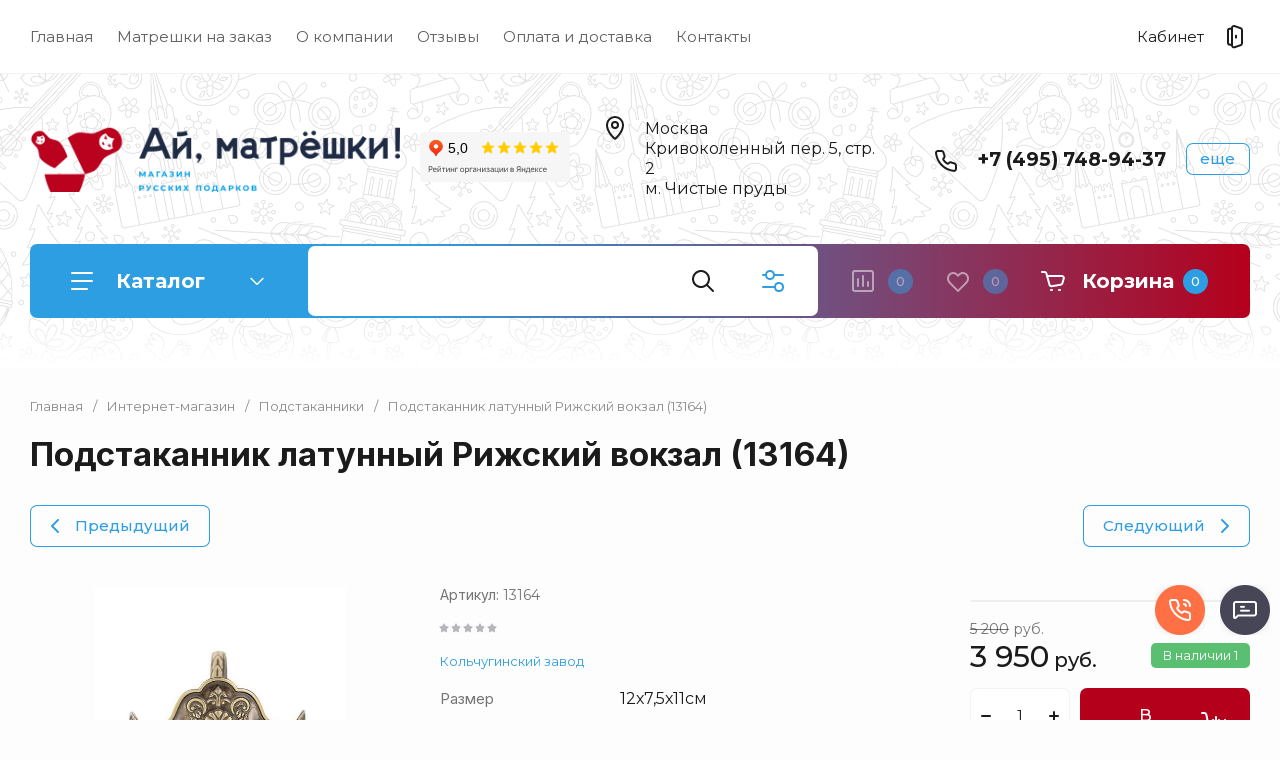

--- FILE ---
content_type: text/html; charset=utf-8
request_url: https://imatreshki.ru/magazin/product/podstakannik-latunnyy-rizhskiy-vokzal
body_size: 100720
content:
<!doctype html>
<html lang="ru">

<head>

<meta charset="utf-8">
<meta name="robots" content="all">
<link rel="preload" href="/g/libs/jquery/2.2.4/jquery-2.2.4.min.js" as="script">
<title>Подстаканник латунный Рижский вокзал (13164) &#x1f3f7;13164 — заказать с доставкой за  3&nbsp;950 ₽</title>
<!-- assets.top -->
<meta property="og:title" content="Подстаканник латунный &amp;quot;Рижский вокзал&amp;quot;">
<meta name="twitter:title" content="Подстаканник латунный &amp;quot;Рижский вокзал&amp;quot;">
<meta property="og:description" content="Подстаканник латунный &amp;quot;Рижский вокзал&amp;quot;">
<meta name="twitter:description" content="Подстаканник латунный &amp;quot;Рижский вокзал&amp;quot;">
<meta property="og:image" content="https://imatreshki.ru/thumb/2/XO2jAsSMQ_lnpXwiJSqH2g/800r450/d/img_2667_1_468873.jpg">
<meta name="twitter:image" content="https://imatreshki.ru/thumb/2/XO2jAsSMQ_lnpXwiJSqH2g/800r450/d/img_2667_1_468873.jpg">
<meta property="og:image:type" content="image/jpeg">
<meta property="og:image:width" content="800">
<meta property="og:image:height" content="450">
<meta property="og:type" content="website">
<meta property="og:url" content="https://imatreshki.ru/magazin/product/podstakannik-latunnyy-rizhskiy-vokzal">
<meta property="fb:admins" content="100015429856694">
<meta property="fb:pages" content="112400719304983">
<meta name="twitter:card" content="summary">
<!-- /assets.top -->

<meta name="description" content="Купить Подстаканник латунный Рижский вокзал (13164).  Артикул: 13164. Вес: 0.3.">
<meta name="keywords" content="Подстаканник латунный &quot;Рижский вокзал&quot;">
<meta name="SKYPE_TOOLBAR" content="SKYPE_TOOLBAR_PARSER_COMPATIBLE">
<meta name="viewport" content="width=device-width, initial-scale=1.0, maximum-scale=1.0, user-scalable=no">
<meta name="format-detection" content="telephone=no">
<meta http-equiv="x-rim-auto-match" content="none">


<!-- jquery -->

<!-- jquery -->

<!-- common js -->
<meta name="cmsmagazine" content="86368d8963b4f0f96b434aafa426cd49" />
<meta name="google-site-verification" content="0BQnXdjlYgaB_M-lKAu0wXHbY89OCyDCk1w3wZpxN9s" />
<meta name="google-site-verification" content="bpciCb0jhSGLuN7BRi4bfc-t56S-isYy6vrth0F2XJQ"/>
<meta name='wmail-verification' content='a142826122c63ced9552c96aa377e67c' />
<meta name="google-site-verification" content="bpciCb0jhSGLuN7BRi4bfc-t56S-isYy6vrth0F2XJQ"/>
<meta name="yandex-verification" content="648369ad2126b713" />

            <!-- 46b9544ffa2e5e73c3c971fe2ede35a5 -->
            <script src='/shared/s3/js/lang/ru.js'></script>
            <script src='/shared/s3/js/common.min.js'></script>
        <link rel='stylesheet' type='text/css' href='/shared/s3/css/calendar.css' /><link rel="stylesheet" href="/g/libs/lightgallery-proxy-to-hs/lightgallery.proxy.to.hs.min.css" media="all" async>
<script src="/g/libs/lightgallery-proxy-to-hs/lightgallery.proxy.to.hs.stub.min.js"></script>
<script src="/g/libs/lightgallery-proxy-to-hs/lightgallery.proxy.to.hs.js" async></script>
<link rel="icon" href="/favicon.svg" type="image/svg+xml">

<link rel='stylesheet' type='text/css' href='/t/images/__csspatch/1/patch.css'/>

<!--s3_require-->
<link rel="stylesheet" href="/g/basestyle/1.0.1/user/user.css" type="text/css"/>
<link rel="stylesheet" href="/g/basestyle/1.0.1/user/user.blue.css" type="text/css"/>
<script type="text/javascript" src="/g/basestyle/1.0.1/user/user.js" async></script>
<script type="text/javascript" src="/g/libs/jquery/2.2.4/jquery-2.2.4.min.js"></script>
<!--/s3_require-->

<!--s3_goal-->
<script src="/g/s3/goal/1.0.0/s3.goal.js"></script>
<script>new s3.Goal({map:{"290913":{"goal_id":"290913","object_id":"255903913","event":"submit","system":"metrika","label":"zakazat-matreshku","code":"anketa"},"291113":{"goal_id":"291113","object_id":"255906713","event":"submit","system":"metrika","label":"rassylka","code":"anketa"},"291313":{"goal_id":"291313","object_id":"255906913","event":"submit","system":"metrika","label":"specialnoe-predlozhenie","code":"anketa"},"291513":{"goal_id":"291513","object_id":"255906513","event":"submit","system":"metrika","label":"ostavit-zayavku","code":"anketa"},"291713":{"goal_id":"291713","object_id":"255906313","event":"submit","system":"metrika","label":"napishite-nam","code":"anketa"},"291913":{"goal_id":"291913","object_id":"255902113","event":"submit","system":"metrika","label":"one_click_buy","code":"anketa"},"292113":{"goal_id":"292113","object_id":"255902113","event":"submit","system":"analytics","label":"one_click_buy","code":"anketa"},"292313":{"goal_id":"292313","object_id":"255903313","event":"submit","system":"metrika","label":"order_marteshka","code":"anketa"},"292513":{"goal_id":"292513","object_id":"255903713","event":"submit","system":"metrika","label":"call_back_matreshka","code":"anketa"},"292713":{"goal_id":"292713","object_id":"255903513","event":"submit","system":"metrika","label":"call_back_head","code":"anketa"},"292913":{"goal_id":"292913","object_id":"255903313","event":"submit","system":"analytics","label":"zakazat_matreshku","code":"anketa"},"293113":{"goal_id":"293113","object_id":"255903713","event":"submit","system":"analytics","label":"call_back_matreshka_gl","code":"anketa"},"293313":{"goal_id":"293313","object_id":"255903513","event":"submit","system":"analytics","label":"zakazat_zvonok","code":"anketa"},"293513":{"goal_id":"293513","object_id":"255904113","event":"submit","system":"metrika","label":"order_marteshka","code":"anketa"},"293713":{"goal_id":"293713","object_id":"255904113","event":"submit","system":"analytics","label":"zakazat_matreshku","code":"anketa"},"293913":{"goal_id":"293913","object_id":"588009","event":"submit","system":"metrika","label":"appkvis","code":"anketa"},"294113":{"goal_id":"294113","object_id":"255902313","event":"submit","system":"metrika","label":"appform","code":"anketa"},"294313":{"goal_id":"294313","object_id":"255904313","event":"submit","system":"metrika","label":"appformdiz","code":"anketa"},"294513":{"goal_id":"294513","object_id":"255904513","event":"submit","system":"metrika","label":"appform4","code":"anketa"},"294713":{"goal_id":"294713","object_id":"255904713","event":"submit","system":"metrika","label":"appform","code":"anketa"},"294913":{"goal_id":"294913","object_id":"255904913","event":"submit","system":"metrika","label":"appformfuter","code":"anketa"},"295113":{"goal_id":"295113","object_id":"255905113","event":"submit","system":"metrika","label":"appform5","code":"anketa"},"295313":{"goal_id":"295313","object_id":"255903513","event":"submit","system":"metrika","label":"appform1","code":"anketa"}}, goals: [], ecommerce:[{"ecommerce":{"detail":{"products":[{"id":"2137766313","name":"Подстаканник латунный Рижский вокзал (13164)","price":3950,"brand":"Кольчугинский завод","category":"Подстаканники/Латунные"}]}}}]});</script>
<!--/s3_goal-->
<!-- common js -->

<!-- shop init -->




	
	<script type="text/javascript" src="/g/shop2v2/default/js/shop2v2-plugins.js"></script>

	<script type="text/javascript" src="/g/shop2v2/default/js/shop2.2.min.js"></script>


	<script src="/g/templates/shop2/2.130.2/default-3/js/paginationscroll.js"></script>

<script type="text/javascript">shop2.init({"productRefs": {"1946513913":{"kategorii_dla_1s":{"526476713":["2137766313"]},"razmer":{"12\u04457,5\u044511\u0441\u043c":["2137766313"]},"material":{"526513913":["2137766313"]}}},"apiHash": {"getPromoProducts":"ef1e3d714b8a2a5846169d8e0c13f27d","getSearchMatches":"5c93f979ce5fc8834eea69a85ce06fed","getFolderCustomFields":"f24b4c0940266a881172227915a2bf47","getProductListItem":"8e3d0441c3b8d89e1516216461a290ad","cartAddItem":"23b74eef4000e265c9d38e87a1544cae","cartRemoveItem":"1a8db1e2dcebc53ff3a3da8b36259b7c","cartUpdate":"a68f5e39a3decd16254a0d3d9ec14ea9","cartRemoveCoupon":"5ffa12ffd5295dc982cb56c8f104f01d","cartAddCoupon":"099e74d20f0db4e1a21f1ed2b1c06be7","deliveryCalc":"73d3f6ceca2dd5fe931b171f16ea08a9","printOrder":"972bee71c0c860e2e1afed48ed6a2d79","cancelOrder":"12ead6c280aaac1c094061fd4184af87","cancelOrderNotify":"5ec3ed9288ad02bb03ea039be9c66ebf","repeatOrder":"c7d8250aa21337e9754ed8ddd101a745","paymentMethods":"571f03bdeadd3682c8ca244e53b427b3","compare":"0a917237141a02e7971d698b26b29552"},"hash": null,"verId": 272357,"mode": "product","step": "","uri": "/magazin","IMAGES_DIR": "/d/","my": {"ya_pay_widget_theme":"BnplPreview","gr_product_preview_popup_new":true,"gr_product_quick_view_new":true,"gr_cart_preview_popup_new":true,"buy_alias":"\u0412 \u043a\u043e\u0440\u0437\u0438\u043d\u0443","buy_mod":true,"buy_kind":true,"on_shop2_btn":true,"show_sections":true,"lazy_load_subpages":true,"gr_amount_flag":true,"gr_collections_one_click":true,"gr_collections_params":true,"gr_collections_compare":true,"gr_collections_amount":true,"gr_collections_vendor":true,"gr_product_list_titles":true,"gr_product_list_title":true,"gr_product_list_price":true,"gr_product_list_amount":true,"gr_images_size":true,"gr_images_view":true,"gr_images_lazy_load":false,"gr_sliders_autoplay":true,"gr_one_click_btn":"\u041a\u0443\u043f\u0438\u0442\u044c \u0432 1 \u043a\u043b\u0438\u043a","gr_amount_min_top":true,"gr_options_more_btn":"\u041f\u0430\u0440\u0430\u043c\u0435\u0442\u0440\u044b","gr_product_options_more_btn":"\u0412\u0441\u0435 \u043f\u0430\u0440\u0430\u043c\u0435\u0442\u0440\u044b","gr_product_quick_view":true,"gr_product_item_wrap":true,"gr_product_list_main":true,"gr_thumbs_vendor":true,"gr_thumbs_one_click":true,"gr_cart_titles":true,"gr_cart_auth_remodal":true,"gr_cart_coupon_remodal":false,"gr_cart_coupon_label":"\u041f\u0440\u043e\u043c\u043e\u043a\u043e\u0434:","gr_cart_options_more_btn":"\u041f\u0430\u0440\u0430\u043c\u0435\u0442\u0440\u044b","gr_cart_registration_title":"\u041a\u0443\u043f\u0438\u0442\u044c \u0431\u0435\u0437 \u0440\u0435\u0433\u0438\u0441\u0442\u0440\u0430\u0446\u0438\u0438","gr_filter_remodal_btn":"\u0424\u0438\u043b\u044c\u0442\u0440","gr_filter_max_count":5,"gr_filter_remodal":true,"gr_filter_go_result":true,"gr_filter_color_btn":true,"gr_filter_placeholders":true,"gr_filter_range_slider":false,"gr_search_form_range_slider":false,"gr_sorting_title":"\u0421\u043e\u0440\u0442\u0438\u0440\u043e\u0432\u0430\u0442\u044c","gr_sorting_default":"\u041f\u043e \u0443\u043c\u043e\u043b\u0447\u0430\u043d\u0438\u044e","gr_sorting_item_default":"\u041f\u043e \u0443\u043c\u043e\u043b\u0447\u0430\u043d\u0438\u044e","gr_sorting_by_price_desc":"\u0426\u0435\u043d\u0430 - \u0443\u0431\u044b\u0432\u0430\u043d\u0438\u0435","gr_sorting_by_price_asc":"\u0426\u0435\u043d\u0430 - \u0432\u043e\u0437\u0440\u0430\u0441\u0442\u0430\u043d\u0438\u0435","gr_sorting_by_name_desc":"\u041d\u0430\u0437\u0432\u0430\u043d\u0438\u0435 - \u042f-\u0410","gr_sorting_by_name_asc":"\u041d\u0430\u0437\u0432\u0430\u043d\u0438\u0435 - \u0410-\u042f","gr_responsive_tabs_2":true,"gr_lazy_load":true,"gr_main_blocks_lazy":true,"gr_collections_lazy":true,"gr_main_blocks_ajax":false,"gr_product_share_lazy":true,"gr_promo_actions":true,"gr_product_print":true,"gr_schema_org":true,"gr_search_form_title":"\u0420\u0430\u0441\u0448\u0438\u0440\u0435\u043d\u043d\u044b\u0439 \u043f\u043e\u0438\u0441\u043a","gr_favorite":true,"gr_compare_body_assets_version":"global:shop2.2.130-11-compare-body-custom-assets.tpl","gr_compare_head_assets_version":"global:shop2.2.130-11-compare-head-custom-assets.tpl","gr_deligate_additional_styles":true,"gr_popup_compare":true},"shop2_cart_order_payments": 1,"cf_margin_price_enabled": 0,"buy_one_click_api_url": "/-/x-api/v1/public/?method=form/postform&param[form_id]=255902113&param[tpl]=global:shop2.form.minimal.tpl&param[hide_title]=0&param[placeholdered_fields]=0","maps_yandex_key":"","maps_google_key":""});shop2.facets.enabled = true;shop2.delivery.deligate = true;</script>			<link rel="stylesheet" href="/g/shop2v2/default/css/yandexpay/buy-one-click-yapay.scss.css">
		
											<script>
			const initYaPay = function() {
				shop2YaPay.init({
					merchantId: "bcf9c4b6-2da9-4a5a-a424-33fd47fa6de5",
					pluginUrl: "//pay.yandex.ru/sdk/v1/pay.js",
					buttonSelector: ".ya-pay-button-default",
					widgetSelector: ".ya-pay-widget",
					totalAmount: "3950",
					apiUrl: "/-/x-api/v1/public/?method=order/payYandexPay&param[order_id]=0",
					buttonTheme: "Black", // тема кнопки: Black, White, WhiteOutlined
					widgetTheme: "BnplPreview", // вариант виджета: Ultimate, Simple, BnplPreview, Info
					widgetVariant: "Light", // тема виджета: Light, Dark
					borderRadius: 8, // закругление
					padding: "Default", // padding: Default, None
					hideWidgetHeader: false, // спрятать шапку
					widgetSize: "Medium", // размер виджета: Small, Medium
					availablePaymentMethods: ["CARD", "SPLIT"], // варианты оплаты
					withOutline: false, // обводка
					widgetBackgroundType: "Default", // фон виджета: Default, Saturated, Transparent
				});
			}
			
			const scriptUrl = "/g/shop2v2/default/js/shop2-ya-pay.js?v=" + new Date().getTime();

		    const script = document.createElement('script');
		    script.src = scriptUrl;
		    script.onload = initYaPay;
		    script.async = true;
		    document.head.appendChild(script);
		</script>
			<!-- shop init -->



            <link rel="preload" as="image" href="/thumb/2/J6tD8ekwVxhYs9sGvmlCVA/750r750/d/img_2667_1_468873.jpg" />

	
	
		<style>
			.timer-block__btn a,.timer-block__close{position:relative;z-index:1;display:inline-flex;align-items:center;justify-content:center;height:auto;min-height:auto;padding:0;border:none;cursor:pointer;text-align:center;-moz-appearance:none;-webkit-appearance:none;background-clip:border-box;transition:all .18s linear}.timer-block__btn a:before,.timer-block__close:before{position:absolute;content:'';top:0;left:0;right:0;bottom:0;z-index:-1;transition:all .18s linear;opacity:0;visibility:hidden}.timer-block__btn a:active:before,.timer-block__close:active:before{opacity:1;visibility:visible;transition:all .05s linear}.timer-block__btn a{font-size:16px;line-height:21px;padding:14.5px 30px;font-weight:var(--font1_600)}@media (max-width: 1260px){.timer-block__btn a{font-size:16px;line-height:21px;padding:14.5px 30px}}@media (max-width: 767px){.timer-block__btn a{font-size:15px;line-height:18px;padding:14.5px 30px}}.timer-block__close{width:50px;height:50px;min-height:50px}@media (max-width: 1260px){.timer-block__close{width:40px;height:40px;min-height:40px}}@media (max-width: 767px){.timer-block__close{width:34px;height:34px;min-height:34px}}.timer-block__close{width:40px;height:40px;min-height:40px}@media (max-width: 1260px){.timer-block__close{width:36px;height:36px;min-height:36px}}@media (max-width: 767px){.timer-block__close{width:30px;height:30px;min-height:30px}}.timer-block__btn a{font-weight:var(--font1_500);font-family:var(--font1),Arial,Helvetica,sans-serif;border:none}.timer-block__btn a:active{border:none}.timer-block__close{font-size:0;padding:0;opacity:1;visibility:visible;transition:all .18s linear;border:none}.timer-block__close:before{display:none}.timer-block__close:active{border:none}.timer-block__close svg{width:30px;height:30px;transition:all .18s linear}.gr-svg-icon{width:30px;height:30px;transition:fill .3s}.gr-svg-icon.gr_small_icon,.gr-svg-icon.gr_big_icon{display:none}.gr-svg-icon.gr_small_icon{width:20px;height:20px}.gr-svg-icon.gr_big_icon{width:40px;height:40px}.timer-block__inner{position:relative;min-height:80px;padding:0 30px}@media (max-width: 1023px){.timer-block__inner{min-height:0}}@media (max-width: 767px){.timer-block__inner{padding:0 20px}}.timer-block__body{margin:0 auto;max-width:996px;display:flex;padding:15px 0}@media (max-width: 1260px){.timer-block__body{max-width:100%;padding:15px 40px 15px 0}}@media (max-width: 1023px){.timer-block__body{flex-direction:column;padding:15px 0}}.timer-block__close{position:absolute;right:15px;top:50%;transform:translateY(-50%)}@media (max-width: 1260px){.timer-block__close{right:12px}}@media (max-width: 1023px){.timer-block__close{top:15px;margin-top:0;transform:none}}@media (max-width: 767px){.timer-block__close{top:0;right:0;width:46px;height:46px}}.timer-block__close svg{display:none;width:20px;height:20px}@media (max-width: 767px){.timer-block__close svg{display:block}}.timer-block__close svg.gr_big_icon{width:30px;height:30px;display:block}@media (max-width: 767px){.timer-block__close svg.gr_big_icon{display:none}}.timer-block__close svg.gr_small_icon{display:none}.timer-block__left{margin-right:50px;flex:0 1 auto;display:flex;flex-direction:column}@media (max-width: 1260px){.timer-block__left{margin-right:30px}}@media (max-width: 1023px){.timer-block__left{margin:0;align-items:center}.timer-block__left + .timer-block__right{margin-top:10px}}.timer-block__right{display:flex;align-items:center;flex:1 1 auto}@media (max-width: 1023px){.timer-block__right{padding-right:30px}}@media (max-width: 767px){.timer-block__right{flex-direction:column;padding-right:0;text-align:center}}.timer-block__date{margin:auto 0;display:flex;align-items:center}.timer-block__date .gr-timer-elem .gr-timer-number{display:block;text-align:center;font-size:20px;line-height:50px;width:50px;height:50px}@media (max-width: 767px){.timer-block__date .gr-timer-elem .gr-timer-number{width:40px;height:40px;line-height:40px;font-size:18px}}.timer-block__date .gr-timer-elem em{display:none}.timer-block__date .gr-timer-delim{margin:0 4px;font-size:0;width:2px;height:12px;opacity:1}.timer-block__date .gr-timer-delim svg{width:2px;height:12px}.timer-block__date .gr-timer-delim svg.gr_small_icon{display:none}.timer-block__text{margin-right:auto}@media (max-width: 767px){.timer-block__text{width:100%;margin-right:0}}.timer-block__text + .timer-block__btn{margin-left:50px}@media (max-width: 1260px){.timer-block__text + .timer-block__btn{margin-left:30px}}@media (max-width: 767px){.timer-block__text + .timer-block__btn{margin-left:0;margin-top:10px}}.timer-block__title{font-size:18px;line-height:1.1;font-weight:var(--font1_700)}.timer-block__title + .timer-block__desc{padding-top:6px}.timer-block__desc{font-size:14px;line-height:1.4}.timer-block__btn{margin-left:auto;max-width:200px}@media (max-width: 767px){.timer-block__btn{max-width:100%;width:100%}}.timer-block__btn a{min-width:200px;max-width:200px}@media (max-width: 1023px){.timer-block__btn a{min-width:160px}}@media (max-width: 767px){.timer-block__btn a{max-width:100%;min-width:100%}}
		</style>
	


	<style>
		.main-blocks__item.gr_lazy_load_block{min-height:893px}@media all and (max-width: 1024px){.main-blocks__item.gr_lazy_load_block{min-height:718px}}@media all and (max-width: 768px){.main-blocks__item.gr_lazy_load_block{min-height:715px}}@media all and (max-width: 640px){.main-blocks__item.gr_lazy_load_block{min-height:709px}}@media all and (max-width: 480px){.main-blocks__item.gr_lazy_load_block{min-height:665px}}@media all and (max-width: 340px){.main-blocks__item.gr_lazy_load_block{min-height:610px}}.edit-blocks.gr_lazy_load_block{min-height:380px}@media all and (max-width: 1024px){.edit-blocks.gr_lazy_load_block{min-height:266px}}@media all and (max-width: 768px){.edit-blocks.gr_lazy_load_block{min-height:690px}}@media all and (max-width: 640px){.edit-blocks.gr_lazy_load_block{min-height:540px}}@media all and (max-width: 480px){.edit-blocks.gr_lazy_load_block{min-height:540px}}.info-block.gr_lazy_load_block{min-height:549px}@media all and (max-width: 1024px){.info-block.gr_lazy_load_block{min-height:799px}}@media all and (max-width: 768px){.info-block.gr_lazy_load_block{min-height:887px}}@media all and (max-width: 640px){.info-block.gr_lazy_load_block{min-height:789px}}@media all and (max-width: 480px){.info-block.gr_lazy_load_block{min-height:957px}}@media all and (max-width: 340px){.info-block.gr_lazy_load_block{min-height:1275px}}.news-block.gr_lazy_load_block{min-height:660px}@media all and (max-width: 1024px){.news-block.gr_lazy_load_block{min-height:588px}}@media all and (max-width: 768px){.news-block.gr_lazy_load_block{min-height:514px}}@media all and (max-width: 640px){.news-block.gr_lazy_load_block{min-height:496px}}@media all and (max-width: 480px){.news-block.gr_lazy_load_block{min-height:515px}}@media all and (max-width: 340px){.news-block.gr_lazy_load_block{min-height:460px}}.bottom-form.gr_lazy_load_block{min-height:220px}@media all and (max-width: 1024px){.bottom-form.gr_lazy_load_block{min-height:195px}}@media all and (max-width: 768px){.bottom-form.gr_lazy_load_block{min-height:184px}}@media all and (max-width: 640px){.bottom-form.gr_lazy_load_block{min-height:243px}}@media all and (max-width: 480px){.bottom-form.gr_lazy_load_block{min-height:260px}}@media all and (max-width: 340px){.bottom-form.gr_lazy_load_block{min-height:271px}}
	
	
		.gr_lazy_load_block > *{display:none!important}.main-slider__slider:not(.tns-slider){display:flex;overflow:hidden;white-space:nowrap}.main-slider__slider:not(.tns-slider) .main-slider__item{white-space:normal;width:100%;flex:none}.menu-wrap.hideOverflow{overflow:hidden;white-space:nowrap}.top_menu > li ul{display:none}.row-menu-container{display:none}.remodal-wrapper{display:none}.cat-panel{display:none}
		.gr_hide_onload * {transition: none !important}
		
		html{font-family:sans-serif;-ms-text-size-adjust:100%;-webkit-text-size-adjust:100%;overflow-y:scroll}body{margin:0}header,nav{display:block}img{border:0}svg:not(:root){overflow:hidden}button,input{font:inherit;margin:0}button{overflow:visible;text-transform:none;-webkit-appearance:button;cursor:pointer}input{line-height:normal}.hide{display:none}img{max-width:100%}img{height:auto}*{box-sizing:border-box;-webkit-locale:auto}.main-slider__btn,.site-header .phone-btn,.folders-block__btn,.tns-controls button{position:relative;z-index:1;display:inline-flex;align-items:center;justify-content:center;height:auto;min-height:auto;padding:0;border:none;cursor:pointer;text-align:center;-moz-appearance:none;-webkit-appearance:none;background-clip:border-box;transition:all .18s linear}.main-slider__btn:before,.site-header .phone-btn:before,.folders-block__btn:before,.tns-controls button:before{position:absolute;content:'';top:0;left:0;right:0;bottom:0;z-index:-1;transition:all .18s linear;opacity:0;visibility:hidden}.main-slider__btn:active:before,.site-header .phone-btn:active:before,.folders-block__btn:active:before,.tns-controls button:active:before{opacity:1;visibility:visible;transition:all .05s linear}.main-slider__btn.main_slider_btn,.folders-block__btn.folders_block_btn{font-size:17px;line-height:18px;padding:18px 40px}.main-slider__btn,.site-header .phone-btn,.folders-block__btn{font-size:16px;line-height:21px;padding:14.5px 30px;font-weight:var(--font1_600)}.site-header .phone-btn.phone_btn{font-size:15px;line-height:18px;padding:7px 15px;font-weight:var(--font1_500)}.main-slider .tns-controls button{width:74px;height:74px;min-height:74px}@media (max-width: 1260px){.main-slider .tns-controls button{width:64px;height:64px;min-height:64px}}@media (max-width: 767px){.main-slider .tns-controls button{width:40px;height:40px;min-height:40px}}.tns-controls button{width:50px;height:50px;min-height:50px}@media (max-width: 1260px){.tns-controls button{width:40px;height:40px;min-height:40px}}@media (max-width: 767px){.tns-controls button{width:34px;height:34px;min-height:34px}}.main-slider__btn{font-weight:var(--font1_500);font-family:var(--font1),Arial,Helvetica,sans-serif;border:none}.main-slider__btn:active{border:none}.site-header .phone-btn,.folders-block__btn{font-weight:var(--font1_500);font-family:var(--font1),Arial,Helvetica,sans-serif;border:none}.tns-controls button{font-size:0;padding:0;opacity:1;visibility:visible;transition:all .18s linear;border:none}.tns-controls button:active{border:none}.tns-controls button svg{width:30px;height:30px;transition:all .18s linear}.tns-controls button:disabled{pointer-events:none!important;opacity:.5}.gr-compare-btn{display:block;height:70px;position:relative;width:65px;margin:0 0 0 30px;opacity:.5;pointer-events:none}@media (max-width: 1260px){.gr-compare-btn{margin:0 0 0 20px;width:60px}}@media (max-width: 1023px){.gr-compare-btn{height:50px}}@media (max-width: 480px){.gr-compare-btn{margin:0 0 0 15px}}@media (max-width: 1023px){.gr-compare-btn.compare-desc{display:none}}.gr-compare-btn ins{width:100%;height:100%;display:block;font-size:0}.gr-compare-btn ins i{width:100%;height:100%;display:flex;align-items:center}.gr-compare-btn ins i svg{transition:fill .3s}.gr-compare-btn .gr-compare-btn-amount{position:absolute;top:50%;right:0;margin-top:-12.5px;display:block;line-height:25px;min-width:25px;padding:0 3px;height:25px;font-size:13px;text-align:center;transition:opacity .3s;font-weight:var(--font1_500)}html,body{height:100%;min-width:320px;-ms-text-size-adjust:100%;-webkit-text-size-adjust:100%}html{font-size:16px}body{position:relative;min-width:320px;text-align:left;font-family:var(--font1),Arial,Helvetica,sans-serif;line-height:1.25}.gr-svg-icon{width:30px;height:30px;transition:fill .3s}.gr-svg-icon.gr_small_icon{display:none;width:20px;height:20px}.block_padding{padding:0 30px}@media (max-width: 767px){.block_padding{padding:0 20px}}.block_width{margin:0 auto;max-width:1398px}.site__wrapper{min-height:100%;margin:auto;display:flex;flex-direction:column}.site-container{flex:1 0 auto}.site-header{flex:none}.site-header__inner{padding:0 0 50px}@media (max-width: 1260px){.site-header__inner{padding:0 0 30px}}@media (max-width: 767px){.site-header__inner{padding:0;display:flex;flex-direction:column}}.site-header .header-top{border-bottom:1px solid var(--brd_m8);padding-top:11.5px;padding-bottom:11.5px}@media (max-width: 1023px){.site-header .header-top{padding-top:9px;padding-bottom:9px}}@media (max-width: 767px){.site-header .header-top{display:none}}.site-header .header-top__top_in{display:flex;align-items:center}.site-header .menu-wrap{flex:1 0 1%}.site-header .top-menu{margin:0;padding:0;list-style:none;font-size:0}.site-header .top-menu > li{display:inline-block;vertical-align:top;position:relative}.site-header .top-menu > li:first-child > a{padding-left:0}.site-header .top-menu > li > a{display:block;padding:16px 12px;font-size:15px;transition:color .3s}@media (max-width: 1023px){.site-header .top-menu > li > a{font-size:14px;padding:12px 7.5px}}.site-header .top-menu ul{position:absolute;display:none;list-style:none;margin:0;padding:20px;top:100%;left:0;width:250px;z-index:100}.site-header .top-menu ul li{display:block;position:relative}.site-header .top-menu ul li a{display:block;padding:10px 0;font-size:14px;transition:color .3s}.site-header .login-btn{font-size:15px;padding:16px 46px 16px 0;position:relative;cursor:pointer;transition:color .3s}@media (max-width: 1023px){.site-header .login-btn{padding:12px 30px 12px 0;font-size:14px}}.site-header .login-btn svg{position:absolute;top:50%;right:0;margin-top:-15px;transition:fill .3s}@media (max-width: 1023px){.site-header .login-btn svg{width:26px;height:26px;margin-top:-13px}}.site-header .header-middel__mid_in{display:flex;align-items:center;justify-content:space-between;padding:35px 40px}@media (max-width: 1260px){.site-header .header-middel__mid_in{padding:35px 30px}}@media (max-width: 1023px){.site-header .header-middel__mid_in{padding:20px 0}}@media (max-width: 767px){.site-header .header-middel__mid_in{padding:30px 0}}.site-header .logo-block{display:flex;align-items:center;flex:1 0 1%;padding-right:20px}@media (max-width: 767px){.site-header .logo-block{padding:0;flex:1 0 100%;flex-direction:column}}.site-header .logo-block__text_lb{display:flex;align-items:center;flex-wrap:wrap}@media (max-width: 767px){.site-header .logo-block__text_lb{text-align:center}}.site-header .logo-block__name_lb{font-size:26px;font-weight:var(--font2_700);display:block;font-family:var(--font2);padding-right:30px}@media (max-width: 1260px){.site-header .logo-block__name_lb{width:100%;padding-right:0px}}@media (max-width: 1023px){.site-header .logo-block__name_lb{font-size:20px}}@media (max-width: 767px){.site-header .logo-block__name_lb{font-size:22px}}.site-header .logo-block .logo-block__name_lb + .logo-block__desc_lb{padding-left:0px}@media (max-width: 1260px){.site-header .logo-block .logo-block__name_lb + .logo-block__desc_lb{padding:5px 0 0}}@media (max-width: 1023px){.site-header .logo-block .logo-block__name_lb + .logo-block__desc_lb{padding:6px 0 0}}.site-header .logo-block__desc_lb{font-size:21px;padding-top:3px}@media (max-width: 1260px){.site-header .logo-block__desc_lb{width:100%;padding:0;font-size:17px}}@media (max-width: 1023px){.site-header .logo-block__desc_lb{font-size:14px}}@media (max-width: 767px){.site-header .logo-block__desc_lb{font-size:16px}}.site-header .top-contacts{width:600px;display:flex;align-items:center;justify-content:flex-end}@media (max-width: 1260px){.site-header .top-contacts{width:506px}}@media (max-width: 1023px){.site-header .top-contacts{width:270px;flex-wrap:wrap;justify-content:flex-start}}@media (max-width: 767px){.site-header .top-contacts{display:none}}.site-header .address-block{font-size:16px;padding:10px 48px 10px 45px;position:relative;max-width:180px;min-width:172px}@media (max-width: 1260px){.site-header .address-block{max-width:none;flex:1 0 1%}}@media (max-width: 1023px){.site-header .address-block{flex:1 0 100%;font-size:14px}}.site-header .address-block svg{position:absolute;top:4px;left:0}@media (max-width: 1023px){.site-header .address-block svg{width:26px;height:26px;top:5px}}.site-header .phone-contacts{padding:10px 20px 10px 46px;min-width:243px;max-width:260px;position:relative}@media (max-width: 1023px){.site-header .phone-contacts{min-width:0;padding:7px 5px 6px 39px}}.site-header .phone-contacts svg{position:absolute;top:8px;left:0}@media (max-width: 1023px){.site-header .phone-contacts svg{width:26px;height:26px;top:3px}}.site-header .phone-contacts .phone-block{font-size:19px;font-weight:var(--font1_700)}@media (max-width: 1023px){.site-header .phone-contacts .phone-block{font-size:16px}}.site-header .phone-btn{min-width:63px}@media (max-width: 1023px){.site-header .phone-btn.phone_btn{min-width:49px;font-size:13px;padding:5px 10px;margin-left:auto}}@media (max-width: 767px){.site-header .header-bottom{order:-1;padding:0}}.site-header .header-bottom__bot_in{display:flex;align-items:center;padding:2px;height:74px;position:relative}@media (max-width: 1023px){.site-header .header-bottom__bot_in{height:64px}}@media (max-width: 767px){.site-header .header-bottom__bot_in{height:56px;padding:0;justify-content:space-between}}.site-header .cat-btn{width:276px;padding:10px 60px 10px 84px;height:70px;display:flex;align-items:center;position:relative;font-weight:var(--font1_700);font-size:20px;cursor:pointer}@media (max-width: 1260px){.site-header .cat-btn{font-size:17px;width:196px;padding:10px 50px 10px 60px}}@media (max-width: 1023px){.site-header .cat-btn{height:60px}}@media (max-width: 767px){.site-header .cat-btn{display:none}}.site-header .cat-btn.active span{transform:scale(1,-1)}.site-header .cat-btn span{position:absolute;top:50%;right:41px;width:20px;height:20px;margin-top:-10px;display:block;transition:transform .3s}@media (max-width: 1260px){.site-header .cat-btn span{right:37px}}@media (max-width: 1023px){.site-header .cat-btn span{right:33px}}.site-header .cat-btn span:before{position:absolute;content:'';top:0;left:0;height:2px;width:7px;transform:rotate(45deg);display:none}.site-header .cat-btn span:after{position:absolute;content:'';top:0;right:0;height:2px;width:7px;transform:rotate(-45deg);display:none}.site-header .cat-btn span svg{width:20px;height:20px;top:0;left:0;position:relative;margin:0}.site-header .cat-btn span svg.gr_small_icon{display:none}.site-header .cat-btn svg{position:absolute;top:50%;margin-top:-15px;left:35px}@media (max-width: 1260px){.site-header .cat-btn svg{left:32px}}@media (max-width: 1260px){.site-header .cat-btn svg{left:20px}}.site-header .search-block-top{flex:1 0 1%;height:70px;position:relative}@media (max-width: 1023px){.site-header .search-block-top{height:60px}}@media (max-width: 767px){.site-header .search-block-top{display:none}}.site-header .search-block-top .search-param-btn{width:104px;height:70px;position:absolute;top:0;right:0;cursor:pointer;display:flex;align-items:center;justify-content:center}@media (max-width: 1260px){.site-header .search-block-top .search-param-btn{width:84px}}@media (max-width: 1023px){.site-header .search-block-top .search-param-btn{height:60px;width:58px}}.site-header .cart-block-btn{width:240px;height:70px;font-size:20px;font-weight:var(--font1_700);padding:10px 40px 10px 74px;position:relative;display:flex;align-items:center;cursor:pointer}@media (max-width: 1260px){.site-header .cart-block-btn{width:196px;padding:10px 40px 10px 60px;font-size:17px}}@media (max-width: 1023px){.site-header .cart-block-btn{height:60px}}@media (max-width: 767px){.site-header .cart-block-btn{width:96px;height:56px;font-size:0;padding:0}}.site-header .cart-block-btn svg{position:absolute;top:50%;margin-top:-15px;left:30px}@media (max-width: 1260px){.site-header .cart-block-btn svg{left:20px}}@media (max-width: 767px){.site-header .cart-block-btn svg{display:none}}@media (max-width: 767px){.site-header .cart-block-btn svg.gr_small_icon{display:block;margin-top:-10px;left:15px}}.search-block-top-wrap{width:100%;position:relative}.site-search-form{height:70px;width:100%;display:flex;align-items:center;position:relative;padding:0 104px 0 84px}@media (max-width: 1260px){.site-search-form{padding-right:84px}}@media (max-width: 1023px){.site-search-form{height:60px;padding-right:58px}}@media (max-width: 767px){.site-search-form{height:50px;padding:0 50px 0 0;margin-bottom:20px}}.site-search-input{width:100%;height:100%;border:none;font-size:17px}@media (max-width: 767px){.site-search-input{font-size:16px;padding:5px 0 5px 20px}}.site-search-btn{width:84px;height:70px;position:absolute;top:0;left:0;border:none;font-size:0;padding:0;display:flex;align-items:center;justify-content:center}@media (max-width: 1260px){.site-search-btn{width:74px}}@media (max-width: 1023px){.site-search-btn{height:60px;width:58px}}@media (max-width: 767px){.site-search-btn{height:50px;width:50px;left:auto;right:0}}.site-search-btn svg{margin-right:-24px}@media (max-width: 1023px){.site-search-btn svg{margin-right:0}}.header-btns{display:flex;align-items:center;justify-content:space-between;width:calc(100% - 96px);height:100%}@media (min-width: 768px){.header-btns{display:none}}.header-btns svg.gr_small_icon{display:block}.header-btns .mobile-burg{width:25%;height:100%;display:flex;align-items:center;justify-content:center;cursor:pointer;position:relative}.header-btns .search-mobile-btn{width:25%;height:100%;display:flex;align-items:center;justify-content:center;cursor:pointer}.header-btns .contact-mobile-btn{width:25%;height:100%;display:flex;align-items:center;justify-content:center;cursor:pointer}.header-btns .login-btn-mobile{width:25%;height:100%;display:flex;align-items:center;justify-content:center;cursor:pointer}.main-slider{padding-bottom:50px}@media (max-width: 1260px){.main-slider{padding-bottom:30px}}@media (max-width: 767px){.main-slider{padding:0 0 30px}}.main-slider__inner{position:relative}.main-slider__item_in{position:relative;display:block;height:400px}@media (max-width: 1023px){.main-slider__item_in{height:300px}}@media (max-width: 767px){.main-slider__item_in{height:auto}}.main-slider__image{position:absolute;top:0;left:0;right:0;bottom:0;display:block;font-size:0;overflow:hidden}@media (max-width: 767px){.main-slider__image{position:relative;top:auto;left:auto;right:auto;bottom:auto;height:300px}}@media (max-width: 480px){.main-slider__image{height:180px}}.main-slider__image img{position:absolute;top:0;left:0;max-width:none;width:100%;height:100%;object-fit:cover;object-position:50% 50%}.main-slider__info{display:block;position:absolute;top:50px;left:50px;bottom:50px;min-width:402px;padding:40px;max-width:600px;display:flex;flex-direction:column;align-items:flex-start}@media (max-width: 1023px){.main-slider__info{top:30px;left:30px;bottom:30px;padding:25px 30px;min-width:336px;max-width:400px}}@media (max-width: 767px){.main-slider__info{position:relative;top:auto;left:auto;bottom:auto;min-width:100%;max-width:100%;padding:50px 20px 0;align-items:center}}.main-slider__title{display:block;font-size:28px;font-weight:var(--font2_700);font-family:var(--font2)}@media (max-width: 1023px){.main-slider__title{font-size:21px}}.main-slider__text{display:block;font-size:15px;line-height:156%;padding-bottom:10px}@media (max-width: 1023px){.main-slider__text{font-size:13px;line-height:156%}}@media (max-width: 767px){.main-slider__text{text-align:center}}.main-slider .main-slider__title + .main-slider__text{padding-top:20px}@media (max-width: 1023px){.main-slider .main-slider__title + .main-slider__text{padding-top:10px}}.main-slider__btn{margin-top:auto}@media (max-width: 767px){.main-slider__btn.main_slider_btn{padding:16px 40px;font-size:15px}}@media (max-width: 480px){.main-slider__btn.main_slider_btn{width:100%}}@media (max-width: 767px){.main-slider__btn{margin-top:20px}}.main-slider .tns-controls{position:absolute;bottom:50px;right:50px;width:169px;display:flex;justify-content:space-between}@media (max-width: 1023px){.main-slider .tns-controls{width:121px;bottom:30px;right:20px}}@media (max-width: 767px){.main-slider .tns-controls{top:280px;bottom:auto;right:20px;left:20px;width:auto;pointer-events:none}}@media (max-width: 480px){.main-slider .tns-controls{top:160px}}.main-slider .tns-controls:before{position:absolute;content:'';height:24px;width:1px;top:50%;margin-top:-12px;left:50%;margin-left:-.5px;z-index:2}@media (max-width: 767px){.main-slider .tns-controls:before{display:none}}.main-slider .tns-controls button{pointer-events:all;width:50%}@media (max-width: 1023px){.main-slider .tns-controls button{width:60px;height:64px}}@media (max-width: 767px){.main-slider .tns-controls button{width:36px;height:36px;min-height:36px}}@media (max-width: 767px){.main-slider .tns-controls button:after{position:absolute;content:'';top:-2px;left:-2px;right:-2px;bottom:-2px;z-index:-1}}.main-slider .tns-controls button:before{display:none}@media (max-width: 767px){.main-slider .tns-controls button:before{content:'';top:0;left:0;right:0;bottom:0;display:block;visibility:visible;opacity:1;z-index:2}}@media (max-width: 767px){.main-slider .tns-controls button svg{z-index:3}}.folders-block{padding-top:100px;padding-bottom:100px}@media (max-width: 1260px){.folders-block{padding-top:60px;padding-bottom:60px}}@media (max-width: 767px){.folders-block{padding-top:50px;padding-bottom:50px}}.folders-block__name{padding-bottom:60px;text-align:center}@media (max-width: 1260px){.folders-block__name{padding-bottom:50px}}@media (max-width: 767px){.folders-block__name{padding-bottom:30px}}.folders-block__title{font-size:33px;font-weight:var(--font2_700);font-family:var(--font2)}@media (max-width: 767px){.folders-block__title{font-size:24px}}.folders-block__desc{font-size:17px}@media (max-width: 767px){.folders-block__desc{font-size:15px}}.folders-block .folders-block__title + .folders-block__desc{padding-top:10px}@media (min-width: 1024px){.folders-block__body{display:grid;grid-template-columns:1fr 1fr 1fr 1fr;grid-gap:30px}}@media (max-width: 1023px){.folders-block__body{display:flex;flex-wrap:wrap;margin:0 -15px}}@media (max-width: 639px){.folders-block__body{margin:0}}@media (max-width: 1023px){.folders-block__item{width:calc(50% - 30px);margin:0 15px 30px}}@media (max-width: 639px){.folders-block__item{width:100%;margin:0 0 20px}}.folders-block__item:first-child{grid-row-start:1;grid-row-end:3;grid-column-start:1;grid-column-end:3}@media (min-width: 1024px){.folders-block__item:first-child .folders-block__item_image{padding-top:89.8%}}.folders-block__item:nth-child(4){grid-row-start:3;grid-row-end:4;grid-column-start:1;grid-column-end:3}@media (min-width: 1024px){.folders-block__item:nth-child(4) .folders-block__item_image{padding-top:37.6%}}.folders-block__item:nth-child(5){grid-row-start:2;grid-row-end:4;grid-column-start:3;grid-column-end:5}@media (min-width: 1024px){.folders-block__item:nth-child(5) .folders-block__item_image{padding-top:89.8%}}.folders-block__item:nth-child(n + 6){display:none}@media (max-width: 1023px){.folders-block__item:nth-child(n + 5){display:none}}.folders-block__item_in{position:relative;overflow:hidden}.folders-block__item_link{position:absolute;top:0;left:0;width:100%;height:100%;display:block;z-index:2}.folders-block__item_image{position:relative;padding-top:78.6%;overflow:hidden;font-size:0}.folders-block__item_image:before{position:absolute;content:'';top:0;left:0;right:0;bottom:0;opacity:0;transition:opacity .3s;z-index:1}.folders-block__item_image img{position:absolute;top:0;left:0;max-width:none;width:100%;height:100%;object-fit:cover;object-position:50% 50%}.folders-block__item_str{display:flex;align-items:center;justify-content:space-between;padding:18px 30px}@media (max-width: 1260px){.folders-block__item_str{padding:21px 20px}}.folders-block__item_title{font-size:15px;padding-right:5px;flex:1 0 1%;transition:color .3s}@media (max-width: 1260px){.folders-block__item_title{font-size:13px}}@media (max-width: 1023px){.folders-block__item_title{font-size:14px}}.folders-block__item_num{width:34px;height:34px;font-size:14px;text-align:center;line-height:34px;border:1px solid var(--m13_05);font-weight:var(--font1_600)}@media (max-width: 1260px){.folders-block__item_num{font-size:11px;width:28px;height:28px;line-height:28px}}.folders-block__bottom_pan{text-align:center;margin-top:50px}@media (max-width: 1023px){.folders-block__bottom_pan{margin-top:0}}.folders-block__btn.folders_block_btn{padding-right:84px;font-size:16px}@media (max-width: 767px){.folders-block__btn.folders_block_btn{font-size:15px;padding-top:16px;padding-bottom:16px}}@media (max-width: 480px){.folders-block__btn.folders_block_btn{width:100%}}.folders-block__btn.folders_block_btn:before{position:absolute;content:'';top:50%;bottom:auto;left:auto;right:52px;margin-top:-7px;width:2px;height:14px;visibility:visible;opacity:1;transition:background .3s}.folders-block__btn.folders_block_btn:after{position:absolute;content:'';top:50%;bottom:auto;left:auto;right:46px;margin-top:-1px;width:14px;height:2px;visibility:visible;opacity:1;transition:background .3s}.cat-panel{padding:2px;position:absolute;top:100%;left:0;right:0;z-index:103;margin-top:50px;opacity:0;pointer-events:none;transition:opacity .3s;display:block}@media (max-width: 1260px){.cat-panel{margin-top:30px}}@media (max-width: 1023px){.cat-panel{display:none}}.cat-panel.active{opacity:1;pointer-events:all}.cat-panel__wrap{width:100%;height:100%}.pointer_events_none{pointer-events:none}.gr-cart-preview #shop2-cart-preview{position:absolute;top:0;left:0;width:100%;height:100%}.gr-cart-preview #shop2-cart-preview a{position:absolute;top:0;left:0;width:100%;height:100%}.gr-cart-preview #shop2-cart-preview a .gr-cart-total-amount{position:absolute;top:50%;margin-top:-12.5px;right:38px;min-width:25px;height:25px;font-size:13px;font-weight:var(--font1_500);line-height:25px;padding:0 3px;text-align:center}@media (max-width: 1260px){.gr-cart-preview #shop2-cart-preview a .gr-cart-total-amount{right:30px}}@media (max-width: 1023px){.gr-cart-preview #shop2-cart-preview a .gr-cart-total-amount{right:20px}}@media (max-width: 767px){.gr-cart-preview #shop2-cart-preview a .gr-cart-total-amount{width:22px;height:22px;margin-top:-11px;min-width:22px;line-height:22px;font-size:11px}}.gr-cart-preview #shop2-cart-preview a .gr-cart-total-sum{font-size:0}.favorite-block{margin:0 0 0 30px}@media (max-width: 1260px){.favorite-block{margin:0 0 0 20px}}@media (max-width: 480px){.favorite-block{margin:0 0 0 15px}}@media (max-width: 1023px){.favorite-block.favorite-desc{display:none}}.favorite-block.is-null{pointer-events:none;opacity:.5}.favorite-block a{display:block;height:70px;position:relative;width:65px}@media (max-width: 1260px){.favorite-block a{width:60px}}@media (max-width: 1023px){.favorite-block a{height:50px}}.favorite-block a span{position:absolute;top:50%;right:0;margin-top:-12.5px;display:block;line-height:25px;min-width:25px;padding:0 3px;height:25px;font-size:13px;text-align:center;transition:opacity .3s;font-weight:var(--font1_500)}.favorite-block a ins{width:100%;height:100%;display:block}.favorite-block a i{width:100%;height:100%;display:flex;align-items:center}.favorite-block a i svg{transition:fill .3s}
		
		body .search_folder_add .site-search-btn,body .search_folder_add .search-block__btn{width:70px;left:auto;right:80px}body .search_folder_add .site-search-btn svg,body .search_folder_add .search-block__btn svg{margin-right:0}body .search_folder_add .site-header .search-block-top .search-param-btn{width:70px;right:10px}body .search_folder_add .site-search-form,body .search_folder_add .search-block{padding-right:150px;padding-left:30px}@media all and (max-width: 1023px){body .search_folder_add .site-search-btn,body .search_folder_add .search-block__btn{width:60px;right:70px}body .search_folder_add .site-header .search-block-top .search-param-btn{width:60px}body .search_folder_add .site-search-form,body .search_folder_add .search-block{padding-right:130px}}
	</style>



	
		<style>
			.gr-svg-icon{width:30px;height:30px}.gr-svg-icon.gr_small_icon{display:none;width:20px;height:20px}.search-block{height:70px;width:100%;display:flex;align-items:center;position:relative;padding:0 104px 0 84px}@media (max-width: 1260px){.search-block{padding-right:84px}}@media (max-width: 1023px){.search-block{height:60px;padding-right:58px}}@media (max-width: 767px){.search-block{height:50px;padding:0 50px 0 0;margin-bottom:20px}}.search-block__input{width:100%;height:100%;font-size:17px}@media (max-width: 767px){.search-block__input{font-size:16px;padding:5px 0 5px 20px}}.search-block__btn{width:84px;height:70px;position:absolute;top:0;left:0;padding:0;display:flex;align-items:center;justify-content:center}@media (max-width: 1260px){.search-block__btn{width:74px}}@media (max-width: 1023px){.search-block__btn{height:60px;width:58px}}@media (max-width: 767px){.search-block__btn{height:50px;width:50px;left:auto;right:0}}.search-block__btn svg{margin-right:-10px}@media (max-width: 1023px){.search-block__btn svg{margin-right:0}}
			#search-result{display:none}
		</style>
	

	
		<style>
			.site-header .cart-block-btn{width:276px;height:70px;font-size:20px;font-weight:var(--font1_700);padding:10px 40px 10px 84px;position:relative;display:flex;align-items:center;cursor:pointer}@media (max-width: 1260px){.site-header .cart-block-btn{width:248px;padding:10px 40px 10px 74px}}@media (max-width: 1023px){.site-header .cart-block-btn{width:196px;padding:10px 40px 10px 60px;height:60px;font-size:17px}}@media (max-width: 767px){.site-header .cart-block-btn{width:96px;height:56px;font-size:0;padding:0}}.site-header .cart-block-btn svg{position:absolute;top:50%;margin-top:-15px;left:35px}@media (max-width: 1260px){.site-header .cart-block-btn svg{left:30px}}@media (max-width: 1023px){.site-header .cart-block-btn svg{left:20px}}@media (max-width: 767px){.site-header .cart-block-btn svg{display:none}}@media (max-width: 767px){.site-header .cart-block-btn svg.gr_small_icon{display:block;margin-top:-10px;left:15px}}.site-header .cart-block-btn{width:276px;height:70px;font-size:20px;font-weight:var(--font1_700);padding:10px 40px 10px 84px;position:relative;display:flex;align-items:center;cursor:pointer}@media (max-width: 1260px){.site-header .cart-block-btn{width:248px;padding:10px 40px 10px 74px}}@media (max-width: 1023px){.site-header .cart-block-btn{width:196px;padding:10px 40px 10px 60px;height:60px;font-size:17px}}@media (max-width: 767px){.site-header .cart-block-btn{width:96px;height:56px;font-size:0;padding:0}}.site-header .cart-block-btn svg{position:absolute;top:50%;margin-top:-15px;left:35px}@media (max-width: 1260px){.site-header .cart-block-btn svg{left:30px}}@media (max-width: 1023px){.site-header .cart-block-btn svg{left:20px}}@media (max-width: 767px){.site-header .cart-block-btn svg{display:none}}@media (max-width: 767px){.site-header .cart-block-btn svg.gr_small_icon{display:block;margin-top:-10px;left:15px}}.gr-cart-popup-btn .gr-cart-total-amount{position:absolute;top:50%;margin-top:-12.5px;right:40px;min-width:25px;height:25px;font-size:13px;font-weight:var(--font1_500);line-height:25px;padding:0 3px;text-align:center}@media (max-width: 1260px){.gr-cart-popup-btn .gr-cart-total-amount{right:30px}}@media (max-width: 1023px){.gr-cart-popup-btn .gr-cart-total-amount{right:20px}}@media (max-width: 767px){.gr-cart-popup-btn .gr-cart-total-amount{width:22px;height:22px;margin-top:-11px;min-width:22px;line-height:22px;font-size:11px}}
		</style>
	

	
	<style>
		.card-slider__items-slider:not(.tns-slider){display:flex;overflow:hidden;white-space:nowrap}.card-slider__items-slider:not(.tns-slider) .card-slider__item{width:100%;flex:none;white-space:normal}.card-slider__thumbs-slider:not(.tns-slider){display:flex;overflow:hidden;white-space:nowrap;margin:0 -10px}.card-slider__thumbs-slider:not(.tns-slider) .card-slider__thumb{width:20%;flex:none;margin-left:10px;margin-right:10px;white-space:normal}@media all and (max-width: 1023px){.card-slider__thumbs-slider:not(.tns-slider) .card-slider__thumb{width:33.333%}}
	</style>
	
<!-- styles -->

	
		<script>
			createCookie('quick_load_style', 1, 1);
		</script>
    




				    <meta property="og:image" content="/thumb/2/_JbPFjN3Up1ZdkfFAfOheg/r/d/img_2667_1_468873.jpg"/>
	    <meta property="og:type" content="website" />
	    <meta property="og:title" content="Подстаканник латунный Рижский вокзал (13164)"/>
	    <meta property="og:description" content="Купить Подстаканник латунный Рижский вокзал (13164). [anonce] Артикул: 13164. Вес: 0.3."/>
	    <meta property="og:url" content="https://imatreshki.ru/magazin/product/podstakannik-latunnyy-rizhskiy-vokzal"/>
	
<script type="application/ld+json">
{
	"@context": "http://schema.org/",
	"@type": "LocalBusiness",
	"name": "Ай, Матрешки",
	"image": "/thumb/2/eMWEeScRHjOTsGSs_sJsMw/440r/d/gorizontalnyi_logo_dlya_svetlogo_fona.png",
	"telephone": "+78005504949",
	"url": "https://imatreshki.ru/",
	"address": {
		"@type": "PostalAddress",
		"streetAddress": "Кривоколенный переулок, 5с2",
		"addressLocality": "Москва",
		"addressRegion": "Московская область",
		"postalCode": "101000",
		"addressCountry": "Russian Federation"
	},
	"openingHoursSpecification": [
		{
			"@type": "OpeningHoursSpecification",
			"dayOfWeek": ["Monday", "Tuesday", "Wednesday", "Thursday", "Friday"],
			"opens": "10:00",
			"closes": "20:00"
		},
		{
			"@type": "OpeningHoursSpecification",
			"dayOfWeek": ["Saturday", "Sunday"],
			"opens": "10:00",
			"closes": "19:00"
		}
	],
	"sameAs": ["https://www.facebook.com/imatreshki/", "https://www.instagram.com/imatreshki/"]
}
</script>

<script type="application/ld+json">
{
	"@context": "http://schema.org/",
	"@type": "Organization",
	"name": "Ай, Матрешки",
	"logo": "/thumb/2/eMWEeScRHjOTsGSs_sJsMw/440r/d/gorizontalnyi_logo_dlya_svetlogo_fona.png",
	"url": "https://imatreshki.ru/",
	"address": {
		"@type": "PostalAddress",
		"streetAddress": "Кривоколенный переулок, 5с2",
		"addressLocality": "Москва",
		"addressRegion": "Московская область",
		"postalCode": "101000",
		"addressCountry": "Russian Federation"
	}
}
</script>

<script type="application/ld+json">
{
    "@context": "https://schema.org",
    "@type": "GiftShop",
    "name": "Ай, Матрешки",
    "description": "Магазин сувениров и подарков в центре Москвы",
    "openingHoursSpecification": [
        {
            "@type": "OpeningHoursSpecification",
            "dayOfWeek": [
                "Monday",
                "Tuesday",
                "Wednesday",
                "Thursday",
                "Friday"
            ],
            "opens": "10:00",
            "closes": "20:00"
        },
        {
            "@type": "OpeningHoursSpecification",
            "dayOfWeek": [
                "Saturday",
                "Sunday"
            ],
            "opens": "10:00",
            "closes": "19:00"
        }
    ],
    "telephone": "+78005504949",
    "email": "info@imatreshki.ru",
    "url": "https://imatreshki.ru/",
    "image": "https://temporary-new.imatreshki.ru/thumb/2/eMWEeScRHjOTsGSs_sJsMw/440r/d/gorizontalnyi_logo_dlya_svetlogo_fona.png",
    "address": {
        "@type": "PostalAddress",
        "streetAddress": "Кривоколенный переулок, 5с2",
        "addressLocality": "Москва",
        "addressRegion": "Московская область",
        "postalCode": "101000",
        "addressCountry": "Russian Federation"
    },
    "areaServed": {
        "@type": "GeoCircle",
        "geoMidpoint": {
            "@type": "GeoCoordinates",
            "latitude": 55.761730,
            "longitude": 37.634919
        },
        "geoRadius": 1000
    },
    "aggregateRating": {
        "@type": "AggregateRating",
        "bestRating": 5,
        "worstRating": 1,
        "ratingValue": 4.8,
        "reviewCount": 154
    },
    "sameAs": [
        "https://www.facebook.com/imatreshki/",
        "https://www.instagram.com/imatreshki/"
    ]
}
</script>

<link rel="stylesheet" href="/t/v5898/images/css/seo_styless.scss.css">


 

	<style>
		.seocategory__button {
			display: none !important;
		}
	</style>


<link rel="stylesheet" href="/t/v5898/images/site.social.scss.css">
<link rel="stylesheet" href="/t/v5898/images/site.colors.scss.css">
<link rel="stylesheet" href="/t/v5898/images/site.addons3.scss.css">


</head>
<body class="site gr_hide_onload gr_quick_view_card_new gr_product_preview_popup_new">
	
	<div class="site__wrapper search_folder_add">
		
									
		<header class="site-header">
			
			<div class="site-header__inner">

				<div class="header-top block_padding">
					
					<div class="header-top__top_in block_width">
						
												<nav class="menu-wrap hideOverflow">
							<ul class="top-menu">
			                  			                      			                      			                          <li class="has"><a href="/">Главная</a>
			                      			                      			                  			                      			                          			                                  </li>
			                              			                          			                      			                      			                          <li class="has"><a href="/matreshki-na-zakaz">Матрешки на заказ</a>
			                      			                      			                  			                      			                          			                                  </li>
			                              			                          			                      			                      			                          <li class="has"><a href="/about">О компании</a>
			                      			                      			                  			                      			                          			                                  </li>
			                              			                          			                      			                      			                          <li class=""><a href="/otzyvy">Отзывы</a>
			                      			                      			                  			                      			                          			                                  </li>
			                              			                          			                      			                      			                          <li class="has"><a href="/delivery">Оплата и доставка</a>
			                      			                      			                  			                      			                          			                                  </li>
			                              			                          			                      			                      			                          <li class="has"><a href="/contacts">Контакты</a>
			                      			                      			                  			                  </li>
			              </ul>
			              						</nav>
						
						<div class="login-btn login_btn" data-remodal-target="login_popup">
							Кабинет							
							<svg class="gr-svg-icon">
							    <use xlink:href="#icon_shop_cabinet"></use>
							</svg>
							<svg class="gr-svg-icon gr_small_icon">
							    <use xlink:href="#icon_shop_cabinet_small"></use>
							</svg>														
						</div>
					</div>
				</div>

				<div class="header-middel block_padding">
					<div class="header-middel__mid_in block_width">
						
						<div class="logo-block">
							
																					
							<a href="https://imatreshki.ru" class="logo-block__image_lb">
																	<img src="/thumb/2/JK_NwsTTH01DhKzC9yjgng/400r/d/gorizontalnyj_logo_dlya_sajta.png" alt="" style="max-width: 400px"></a>
															
																					
							<div class="logo-block__text_lb">
								
																
															</div>
						</div>
						
						<div class="top-code"><iframe src="https://yandex.ru/sprav/widget/rating-badge/1157739721?type=rating" width="150" height="50" frameborder="0"></iframe></div>

						<div class="top-contacts">
							
														
							<div class="address-block address_block">
								
								<svg class="gr-svg-icon">
	   								<use xlink:href="#icon_site_location"></use>
								</svg>
								<svg class="gr-svg-icon gr_small_icon">
								    <use xlink:href="#icon_site_location_small"></use>
								</svg>								
								
								Москва<br />
Кривоколенный пер. 5, стр. 2<br />
м. Чистые пруды
							</div>
							
														
														<div class="phone-contacts">
								<svg class="gr-svg-icon">
								    <use xlink:href="#icon_site_phone"></use>
								</svg>
								<svg class="gr-svg-icon gr_small_icon">
								    <use xlink:href="#icon_site_phone_small"></use>
								</svg>

								<div class="phone-block">
																											<div><a href="tel:+7 (495) 748-94-37">+7 (495) 748-94-37</a></div>
																																																														</div>
							</div>
														
							
							<div class="phone-btn phone_btn" data-remodal-target="contacts_popup">еще</div>
							
							
						</div>

					</div>
				</div>

				<div class="header-bottom block_padding">
					
					<div class="header-bottom__bot_in block_width">

						<div class="cat-panel">

							<div class="cat-panel__wrap">							
								<div class="cat-panel__inner">
									
									<nav class="cat-panel__nav">
										<ul class="cat-menu">
																					         										         										         										         										    										         										              										              										                   <li data-f-name="Подарки на Новый Год" class="firstlevel sublevel"><a class="hasArrow" href="/magazin/folder/podarki-na-novyy-god"><span>Подарки на Новый Год</span><svg class="gr-svg-icon small_icon"><use xlink:href="#icon_site_arr_bottom_small"></use></svg></a>
										              										         										         										         										         										    										         										              										                   										                        <ul>
										                            <li class="parentItem"><a href="/magazin/folder/podarki-na-novyy-god"><span>Подарки на Новый Год</span></a></li>
										                    											              										              										                   <li data-f-name="Елочные игрушки" class="sublevel"><a class="hasArrow" href="/magazin/folder/yelochnye-igrushki"><span>Елочные игрушки</span><svg class="gr-svg-icon small_icon"><use xlink:href="#icon_site_arr_bottom_small"></use></svg></a>
										              										         										         										         										         										    										         										              										                   										                        <ul>
										                            <li class="parentItem"><a href="/magazin/folder/yelochnye-igrushki"><span>Елочные игрушки</span></a></li>
										                    											              										              										                   <li data-f-name="Наборы елочных игрушек" class=""><a href="/magazin/folder/nabory-yelochnykh-igrushek"><span>Наборы елочных игрушек</span></a>
										              										         										         										         										         										    										         										              										                   										                        </li>
										                        										                             </ul></li>
										                        										                   										              										              										                   <li data-f-name="Деревянные фигурки" class=""><a class="hasArrow" href="/magazin/folder/derevyannye-figurki"><span>Деревянные фигурки</span></a>
										              										         										         										         										         										    										         										              										                   										                        </li>
										                        										                   										              										              										                   <li data-f-name="Разное" class=""><a href="/magazin/folder/raznoye-7"><span>Разное</span></a>
										              										         										         										         										         										    										         										              										                   										                        </li>
										                        										                   										              										              										                   <li data-f-name="Символ 2026 года. Лошадь" class=""><a href="/magazin/folder/simvol-2025-goda-zmeya-1"><span>Символ 2026 года. Лошадь</span></a>
										              										         										         										         										         										    										         										              										                   										                        </li>
										                        										                             </ul></li>
										                        										                   										              										              										                   <li data-f-name="Матрешки" class="firstlevel sublevel"><a class="hasArrow" href="/magazin/folder/matreshki"><span>Матрешки</span><svg class="gr-svg-icon small_icon"><use xlink:href="#icon_site_arr_bottom_small"></use></svg></a>
										              										         										         										         										         										    										         										              										                   										                        <ul>
										                            <li class="parentItem"><a href="/magazin/folder/matreshki"><span>Матрешки</span></a></li>
										                    											              										              										                   <li data-f-name="Авторские" class=""><a href="/magazin/folder/avtorskie-matryoshki"><span>Авторские</span></a>
										              										         										         										         										         										    										         										              										                   										                        </li>
										                        										                   										              										              										                   <li data-f-name="Традиционные" class=""><a href="/magazin/folder/matreshki-semenovskie"><span>Традиционные</span></a>
										              										         										         										         										         										    										         										              										                   										                        </li>
										                        										                   										              										              										                   <li data-f-name="Классические" class=""><a href="/magazin/folder/tradicionnye-matreshki"><span>Классические</span></a>
										              										         										         										         										         										    										         										              										                   										                        </li>
										                        										                   										              										              										                   <li data-f-name="Эксклюзивные" class=""><a href="/magazin/folder/eksklyuzivnye-matreshki"><span>Эксклюзивные</span></a>
										              										         										         										         										         										    										         										              										                   										                        </li>
										                        										                   										              										              										                   <li data-f-name="С изображением Москвы" class=""><a href="/magazin/folder/matreshki-s-izobrazheniyem-moskvy"><span>С изображением Москвы</span></a>
										              										         										         										         										         										    										         										              										                   										                        </li>
										                        										                   										              										              										                   <li data-f-name="Матрешки животные" class=""><a href="/magazin/folder/matreshki-zhivotnye"><span>Матрешки животные</span></a>
										              										         										         										         										         										    										         										              										                   										                        </li>
										                        										                   										              										              										                   <li data-f-name="Для бутылки" class=""><a href="/magazin/folder/matreshki-dlya-butylki"><span>Для бутылки</span></a>
										              										         										         										         										         										    										         										              										                   										                        </li>
										                        										                   										              										              										                   <li data-f-name="Президенты стран" class=""><a href="/magazin/folder/matreshki-prezidenty-stran"><span>Президенты стран</span></a>
										              										         										         										         										         										    										         										              										                   										                        </li>
										                        										                   										              										              										                   <li data-f-name="Исторические личности" class=""><a href="/magazin/folder/istoricheskie-lichnosti"><span>Исторические личности</span></a>
										              										         										         										         										         										    										         										              										                   										                        </li>
										                        										                   										              										              										                   <li data-f-name="Матрешка на заказ" class=""><a class="hasArrow" href="/magazin/folder/matreshka-na-zakaz"><span>Матрешка на заказ</span></a>
										              										         										         										         										         										    										         										              										                   										                        </li>
										                        										                   										              										              										                   <li data-f-name="Первая русская матрешка" class=""><a href="/magazin/folder/pervaya-russkaya-matreshka"><span>Первая русская матрешка</span></a>
										              										         										         										         										         										    										         										              										                   										                        </li>
										                        										                   										              										              										                   <li data-f-name="Большие матрешки" class=""><a href="/magazin/folder/bolshiye-matreshki"><span>Большие матрешки</span></a>
										              										         										         										         										         										    										         										              										                   										                        </li>
										                        										                   										              										              										                   <li data-f-name="Маленькие матрешки" class=""><a href="/magazin/folder/malenkiye-matreshki"><span>Маленькие матрешки</span></a>
										              										         										         										         										         										    										         										              										                   										                        </li>
										                        										                   										              										              										                   <li data-f-name="Расписные матрешки" class=""><a href="/magazin/folder/raspisnye-matreshki"><span>Расписные матрешки</span></a>
										              										         										         										         										         										    										         										              										                   										                        </li>
										                        										                   										              										              										                   <li data-f-name="Кировские матрешки" class=""><a href="/magazin/folder/kirovskaya-matreshka"><span>Кировские матрешки</span></a>
										              										         										         										         										         										    										         										              										                   										                        </li>
										                        										                   										              										              										                   <li data-f-name="Вятская матрешка" class=""><a href="/magazin/folder/vyatskaya-matreshka"><span>Вятская матрешка</span></a>
										              										         										         										         										         										    										         										              										                   										                        </li>
										                        										                   										              										              										                   <li data-f-name="Матрешка Хохлома" class=""><a href="/magazin/folder/matreshka-khokhloma"><span>Матрешка Хохлома</span></a>
										              										         										         										         										         										    										         										              										                   										                        </li>
										                        										                   										              										              										                   <li data-f-name="Гжельские" class=""><a href="/magazin/folder/gzhelskie"><span>Гжельские</span></a>
										              										         										         										         										         										    										         										              										                   										                        </li>
										                        										                   										              										              										                   <li data-f-name="Неваляшки" class=""><a href="/magazin/folder/nevalyashki"><span>Неваляшки</span></a>
										              										         										         										         										         										    										         										              										                   										                        </li>
										                        										                   										              										              										                   <li data-f-name="Религиозные" class=""><a href="/magazin/folder/religioznye"><span>Религиозные</span></a>
										              										         										         										         										         										    										         										              										                   										                        </li>
										                        										                   										              										              										                   <li data-f-name="Сказки" class=""><a href="/magazin/folder/skazki"><span>Сказки</span></a>
										              										         										         										         										         										    										         										              										                   										                        </li>
										                        										                             </ul></li>
										                        										                   										              										              										                   <li data-f-name="Подстаканники" class="firstlevel sublevel"><a class="hasArrow" href="/magazin/folder/podstakanniki"><span>Подстаканники</span><svg class="gr-svg-icon small_icon"><use xlink:href="#icon_site_arr_bottom_small"></use></svg></a>
										              										         										         										         										         										    										         										              										                   										                        <ul>
										                            <li class="parentItem"><a href="/magazin/folder/podstakanniki"><span>Подстаканники</span></a></li>
										                    											              										              										                   <li data-f-name="Никелированные" class=""><a href="/magazin/folder/podstakanniki-nikelirovannye"><span>Никелированные</span></a>
										              										         										         										         										         										    										         										              										                   										                        </li>
										                        										                   										              										              										                   <li data-f-name="Латунные" class=""><a href="/magazin/folder/podstakanniki-latunnye"><span>Латунные</span></a>
										              										         										         										         										         										    										         										              										                   										                        </li>
										                        										                   										              										              										                   <li data-f-name="Медные" class=""><a href="/magazin/folder/mednye-podstakanniki"><span>Медные</span></a>
										              										         										         										         										         										    										         										              										                   										                        </li>
										                        										                   										              										              										                   <li data-f-name="Посеребренные" class=""><a href="/magazin/folder/podstakanniki-poserebrennye"><span>Посеребренные</span></a>
										              										         										         										         										         										    										         										              										                   										                        </li>
										                        										                   										              										              										                   <li data-f-name="Позолоченные" class=""><a href="/magazin/folder/podstakanniki-pozolochennye"><span>Позолоченные</span></a>
										              										         										         										         										         										    										         										              										                   										                        </li>
										                        										                   										              										              										                   <li data-f-name="Эксклюзивные" class=""><a href="/magazin/folder/podstakanniki-eksklyuzivnye"><span>Эксклюзивные</span></a>
										              										         										         										         										         										    										         										              										                   										                        </li>
										                        										                             </ul></li>
										                        										                   										              										              										                   <li data-f-name="Самовары" class="firstlevel sublevel"><a class="hasArrow" href="/magazin/folder/samovary"><span>Самовары</span><svg class="gr-svg-icon small_icon"><use xlink:href="#icon_site_arr_bottom_small"></use></svg></a>
										              										         										         										         										         										    										         										              										                   										                        <ul>
										                            <li class="parentItem"><a href="/magazin/folder/samovary"><span>Самовары</span></a></li>
										                    											              										              										                   <li data-f-name="Самовары электрические" class=""><a class="hasArrow" href="/magazin/folder/samovary-elektricheskie"><span>Самовары электрические</span></a>
										              										         										         										         										         										    										         										              										                   										                        </li>
										                        										                   										              										              										                   <li data-f-name="Самовары угольные" class=""><a class="hasArrow" href="/magazin/folder/samovary-ugolnye"><span>Самовары угольные</span></a>
										              										         										         										         										         										    										         										              										                   										                        </li>
										                        										                   										              										              										                   <li data-f-name="Самовары комбинированные" class=""><a class="hasArrow" href="/magazin/folder/samovary-kombinirovannye"><span>Самовары комбинированные</span></a>
										              										         										         										         										         										    										         										              										                   										                        </li>
										                        										                   										              										              										                   <li data-f-name="Самовары с росписью" class="sublevel"><a class="hasArrow" href="/magazin/folder/samovary-s-rospisyu"><span>Самовары с росписью</span><svg class="gr-svg-icon small_icon"><use xlink:href="#icon_site_arr_bottom_small"></use></svg></a>
										              										         										         										         										         										    										         										              										                   										                        <ul>
										                            <li class="parentItem"><a href="/magazin/folder/samovary-s-rospisyu"><span>Самовары с росписью</span></a></li>
										                    											              										              										                   <li data-f-name="С росписью под хохлому" class=""><a href="/magazin/folder/samovary-s-rospisyu-pod-hohlomu"><span>С росписью под хохлому</span></a>
										              										         										         										         										         										    										         										              										                   										                        </li>
										                        										                   										              										              										                   <li data-f-name="С росписью под гжель" class=""><a href="/magazin/folder/samovary-s-rospisyu-pod-gzhel"><span>С росписью под гжель</span></a>
										              										         										         										         										         										    										         										              										                   										                        </li>
										                        										                   										              										              										                   <li data-f-name="С художественной росписью" class=""><a href="/magazin/folder/samovary-s-hudozhestvennoj-rospisyu"><span>С художественной росписью</span></a>
										              										         										         										         										         										    										         										              										                   										                        </li>
										                        										                             </ul></li>
										                        										                   										              										              										                   <li data-f-name="Самовары сувенирные" class=""><a href="/magazin/folder/samovary-suvenirnye"><span>Самовары сувенирные</span></a>
										              										         										         										         										         										    										         										              										                   										                        </li>
										                        										                   										              										              										                   <li data-f-name="Cамовары антикварные" class="sublevel"><a class="hasArrow" href="/magazin/folder/antikvarnye-samovary"><span>Cамовары антикварные</span><svg class="gr-svg-icon small_icon"><use xlink:href="#icon_site_arr_bottom_small"></use></svg></a>
										              										         										         										         										         										    										         										              										                   										                        <ul>
										                            <li class="parentItem"><a href="/magazin/folder/antikvarnye-samovary"><span>Cамовары антикварные</span></a></li>
										                    											              										              										                   <li data-f-name="Фабрика Баташева" class=""><a href="/magazin/folder/antikvarnye-samovary-batasheva"><span>Фабрика Баташева</span></a>
										              										         										         										         										         										    										         										              										                   										                        </li>
										                        										                             </ul></li>
										                        										                   										              										              										                   <li data-f-name="Скидки" class=""><a href="/magazin/folder/samovary-so-skidkoy"><span>Скидки</span></a>
										              										         										         										         										         										    										         										              										                   										                        </li>
										                        										                   										              										              										                   <li data-f-name="Сервизы" class=""><a href="/magazin/folder/servizy-1"><span>Сервизы</span></a>
										              										         										         										         										         										    										         										              										                   										                        </li>
										                        										                             </ul></li>
										                        										                   										              										              										                   <li data-f-name="Шкатулки" class="firstlevel sublevel"><a class="hasArrow" href="/magazin/folder/shkatulki-lakovaya-miniatyura"><span>Шкатулки</span><svg class="gr-svg-icon small_icon"><use xlink:href="#icon_site_arr_bottom_small"></use></svg></a>
										              										         										         										         										         										    										         										              										                   										                        <ul>
										                            <li class="parentItem"><a href="/magazin/folder/shkatulki-lakovaya-miniatyura"><span>Шкатулки</span></a></li>
										                    											              										              										                   <li data-f-name="Палех" class=""><a href="/magazin/folder/paleh"><span>Палех</span></a>
										              										         										         										         										         										    										         										              										                   										                        </li>
										                        										                   										              										              										                   <li data-f-name="Лаковая миниатюра" class=""><a href="/magazin/folder/fedoskino"><span>Лаковая миниатюра</span></a>
										              										         										         										         										         										    										         										              										                   										                        </li>
										                        										                   										              										              										                   <li data-f-name="Мстера" class=""><a href="/magazin/folder/mstera"><span>Мстера</span></a>
										              										         										         										         										         										    										         										              										                   										                        </li>
										                        										                   										              										              										                   <li data-f-name="Холуй" class=""><a href="/magazin/folder/holuy"><span>Холуй</span></a>
										              										         										         										         										         										    										         										              										                   										                        </li>
										                        										                   										              										              										                   <li data-f-name="Декупаж" class=""><a href="/magazin/folder/dekupazh"><span>Декупаж</span></a>
										              										         										         										         										         										    										         										              										                   										                        </li>
										                        										                             </ul></li>
										                        										                   										              										              										                   <li data-f-name="Сувениры" class="firstlevel sublevel"><a class="hasArrow" href="/magazin/folder/russkiye-suveniry"><span>Сувениры</span><svg class="gr-svg-icon small_icon"><use xlink:href="#icon_site_arr_bottom_small"></use></svg></a>
										              										         										         										         										         										    										         										              										                   										                        <ul>
										                            <li class="parentItem"><a href="/magazin/folder/russkiye-suveniry"><span>Сувениры</span></a></li>
										                    											              										              										                   <li data-f-name="Тарелки сувенирные" class=""><a class="hasArrow" href="/magazin/folder/tarelki-suvenirnye"><span>Тарелки сувенирные</span></a>
										              										         										         										         										         										    										         										              										                   										                        </li>
										                        										                   										              										              										                   <li data-f-name="Музыкальный сувенир" class=""><a href="/magazin/folder/muzykalnye-suveniry"><span>Музыкальный сувенир</span></a>
										              										         										         										         										         										    										         										              										                   										                        </li>
										                        										                   										              										              										                   <li data-f-name="Футболки" class=""><a href="/magazin/folder/futbolki"><span>Футболки</span></a>
										              										         										         										         										         										    										         										              										                   										                        </li>
										                        										                   										              										              										                   <li data-f-name="Магниты" class=""><a href="/magazin/folder/suvenirnye-magnity"><span>Магниты</span></a>
										              										         										         										         										         										    										         										              										                   										                        </li>
										                        										                   										              										              										                   <li data-f-name="Украшения" class=""><a href="/magazin/folder/suvenirnye-ukrasheniya"><span>Украшения</span></a>
										              										         										         										         										         										    										         										              										                   										                        </li>
										                        										                   										              										              										                   <li data-f-name="Шкатулки" class=""><a href="/magazin/folder/suvenirnye-shkatulki"><span>Шкатулки</span></a>
										              										         										         										         										         										    										         										              										                   										                        </li>
										                        										                   										              										              										                   <li data-f-name="Кружки" class=""><a href="/magazin/folder/suvenirnye-kruzhki"><span>Кружки</span></a>
										              										         										         										         										         										    										         										              										                   										                        </li>
										                        										                   										              										              										                   <li data-f-name="Ручки и карандаши" class=""><a href="/magazin/folder/ruchki-i-karandashi"><span>Ручки и карандаши</span></a>
										              										         										         										         										         										    										         										              										                   										                        </li>
										                        										                   										              										              										                   <li data-f-name="Колокольчики" class=""><a href="/magazin/folder/suveniry-kolokolchiki"><span>Колокольчики</span></a>
										              										         										         										         										         										    										         										              										                   										                        </li>
										                        										                   										              										              										                   <li data-f-name="Брелки" class=""><a href="/magazin/folder/suveniry-brelki"><span>Брелки</span></a>
										              										         										         										         										         										    										         										              										                   										                        </li>
										                        										                   										              										              										                   <li data-f-name="Богородская игрушка" class=""><a href="/magazin/folder/bogorodskaya-igrushka"><span>Богородская игрушка</span></a>
										              										         										         										         										         										    										         										              										                   										                        </li>
										                        										                   										              										              										                   <li data-f-name="Ложки сувенирные" class=""><a href="/magazin/folder/lozhki-suvenirnye"><span>Ложки сувенирные</span></a>
										              										         										         										         										         										    										         										              										                   										                        </li>
										                        										                   										              										              										                   <li data-f-name="Зеркала" class=""><a href="/magazin/folder/suvenirnye-zerkala"><span>Зеркала</span></a>
										              										         										         										         										         										    										         										              										                   										                        </li>
										                        										                   										              										              										                   <li data-f-name="Подставки под стакан" class=""><a href="/magazin/folder/podstavki-pod-stakan"><span>Подставки под стакан</span></a>
										              										         										         										         										         										    										         										              										                   										                        </li>
										                        										                   										              										              										                   <li data-f-name="Текстиль" class=""><a href="/magazin/folder/tekstil"><span>Текстиль</span></a>
										              										         										         										         										         										    										         										              										                   										                        </li>
										                        										                   										              										              										                   <li data-f-name="Очечники" class=""><a href="/magazin/folder/ochechniki"><span>Очечники</span></a>
										              										         										         										         										         										    										         										              										                   										                        </li>
										                        										                   										              										              										                   <li data-f-name="Снежные шары" class=""><a href="/magazin/folder/snezhnye-shary"><span>Снежные шары</span></a>
										              										         										         										         										         										    										         										              										                   										                        </li>
										                        										                   										              										              										                   <li data-f-name="Военные сувениры" class="sublevel"><a class="hasArrow" href="/magazin/folder/voyennye-suveniry"><span>Военные сувениры</span><svg class="gr-svg-icon small_icon"><use xlink:href="#icon_site_arr_bottom_small"></use></svg></a>
										              										         										         										         										         										    										         										              										                   										                        <ul>
										                            <li class="parentItem"><a href="/magazin/folder/voyennye-suveniry"><span>Военные сувениры</span></a></li>
										                    											              										              										                   <li data-f-name="Кружка армейская" class=""><a href="/magazin/folder/kruzhka-armejskaya"><span>Кружка армейская</span></a>
										              										         										         										         										         										    										         										              										                   										                        </li>
										                        										                             </ul></li>
										                        										                   										              										              										                   <li data-f-name="Бейсболки" class=""><a href="/magazin/folder/beysbolki"><span>Бейсболки</span></a>
										              										         										         										         										         										    										         										              										                   										                        </li>
										                        										                   										              										              										                   <li data-f-name="Разное" class=""><a href="/magazin/folder/raznoye-5"><span>Разное</span></a>
										              										         										         										         										         										    										         										              										                   										                        </li>
										                        										                   										              										              										                   <li data-f-name="Головные уборы" class=""><a href="/magazin/folder/golovnye-ubory"><span>Головные уборы</span></a>
										              										         										         										         										         										    										         										              										                   										                        </li>
										                        										                   										              										              										                   <li data-f-name="Стопки" class=""><a href="/magazin/folder/stopki"><span>Стопки</span></a>
										              										         										         										         										         										    										         										              										                   										                        </li>
										                        										                             </ul></li>
										                        										                   										              										              										                   <li data-f-name="Авторские подносы" class="firstlevel sublevel"><a class="hasArrow" href="/magazin/folder/zhostovskie-podnosy"><span>Авторские подносы</span><svg class="gr-svg-icon small_icon"><use xlink:href="#icon_site_arr_bottom_small"></use></svg></a>
										              										         										         										         										         										    										         										              										                   										                        <ul>
										                            <li class="parentItem"><a href="/magazin/folder/zhostovskie-podnosy"><span>Авторские подносы</span></a></li>
										                    											              										              										                   <li data-f-name="Недорогие" class=""><a href="/magazin/folder/nedorogiye-zhostovskiye-podnosy"><span>Недорогие</span></a>
										              										         										         										         										         										    										         										              										                   										                        </li>
										                        										                   										              										              										                   <li data-f-name="Классические" class=""><a href="/magazin/folder/klassicheskiye-zhostovskiye-podnosy"><span>Классические</span></a>
										              										         										         										         										         										    										         										              										                   										                        </li>
										                        										                   										              										              										                   <li data-f-name="Эксклюзивные" class=""><a href="/magazin/folder/eksklyuzivnye-zhostovskiye-podnosy"><span>Эксклюзивные</span></a>
										              										         										         										         										         										    										         										              										                   										                        </li>
										                        										                   										              										              										                   <li data-f-name="скрытые" class=""><a href="/magazin/folder/skrytye"><span>скрытые</span></a>
										              										         										         										         										         										    										         										              										                   										                        </li>
										                        										                             </ul></li>
										                        										                   										              										              										                   <li data-f-name="Павлопосадские платки" class="firstlevel"><a href="/magazin/folder/pavloposadskie-platki-1"><span>Павлопосадские платки</span></a>
										              										         										         										         										         										    										         										              										                   										                        </li>
										                        										                   										              										              										                   <li data-f-name="Одежда и головные уборы" class="firstlevel sublevel"><a class="hasArrow" href="/magazin/folder/odezhda"><span>Одежда и головные уборы</span><svg class="gr-svg-icon small_icon"><use xlink:href="#icon_site_arr_bottom_small"></use></svg></a>
										              										         										         										         										         										    										         										              										                   										                        <ul>
										                            <li class="parentItem"><a href="/magazin/folder/odezhda"><span>Одежда и головные уборы</span></a></li>
										                    											              										              										                   <li data-f-name="Русский народный костюм" class="sublevel"><a class="hasArrow" href="/magazin/folder/russkiy-narodnyy-kostyum"><span>Русский народный костюм</span><svg class="gr-svg-icon small_icon"><use xlink:href="#icon_site_arr_bottom_small"></use></svg></a>
										              										         										         										         										         										    										         										              										                   										                        <ul>
										                            <li class="parentItem"><a href="/magazin/folder/russkiy-narodnyy-kostyum"><span>Русский народный костюм</span></a></li>
										                    											              										              										                   <li data-f-name="Женские костюмы" class="sublevel"><a class="hasArrow" href="/magazin/folder/zhenskiye-narodnye-kostyumy"><span>Женские костюмы</span><svg class="gr-svg-icon small_icon"><use xlink:href="#icon_site_arr_bottom_small"></use></svg></a>
										              										         										         										         										         										    										         										              										                   										                        <ul>
										                            <li class="parentItem"><a href="/magazin/folder/zhenskiye-narodnye-kostyumy"><span>Женские костюмы</span></a></li>
										                    											              										              										                   <li data-f-name="Женские сарафаны" class=""><a href="/magazin/folder/russkiy-narodnyy-sarafan"><span>Женские сарафаны</span></a>
										              										         										         										         										         										    										         										              										                   										                        </li>
										                        										                   										              										              										                   <li data-f-name="Женские платья" class=""><a href="/magazin/folder/zhenskiye-narodnye-platya"><span>Женские платья</span></a>
										              										         										         										         										         										    										         										              										                   										                        </li>
										                        										                             </ul></li>
										                        										                   										              										              										                   <li data-f-name="Мужские костюмы" class="sublevel"><a class="hasArrow" href="/magazin/folder/muzhskiye-narodnye-kostyumy"><span>Мужские костюмы</span><svg class="gr-svg-icon small_icon"><use xlink:href="#icon_site_arr_bottom_small"></use></svg></a>
										              										         										         										         										         										    										         										              										                   										                        <ul>
										                            <li class="parentItem"><a href="/magazin/folder/muzhskiye-narodnye-kostyumy"><span>Мужские костюмы</span></a></li>
										                    											              										              										                   <li data-f-name="Мужские косоворотки" class=""><a href="/magazin/folder/muzhskiye-kosovorotki"><span>Мужские косоворотки</span></a>
										              										         										         										         										         										    										         										              										                   										                        </li>
										                        										                   										              										              										                   <li data-f-name="Картузы" class=""><a href="/magazin/folder/kartuzy"><span>Картузы</span></a>
										              										         										         										         										         										    										         										              										                   										                        </li>
										                        										                             </ul></li>
										                        										                   										              										              										                   <li data-f-name="Детские костюмы" class="sublevel"><a class="hasArrow" href="/magazin/folder/detskiye-narodnye-kostyumy"><span>Детские костюмы</span><svg class="gr-svg-icon small_icon"><use xlink:href="#icon_site_arr_bottom_small"></use></svg></a>
										              										         										         										         										         										    										         										              										                   										                        <ul>
										                            <li class="parentItem"><a href="/magazin/folder/detskiye-narodnye-kostyumy"><span>Детские костюмы</span></a></li>
										                    											              										              										                   <li data-f-name="Детские сарафаны" class=""><a href="/magazin/folder/detskiye-narodnye-sarafany"><span>Детские сарафаны</span></a>
										              										         										         										         										         										    										         										              										                   										                        </li>
										                        										                   										              										              										                   <li data-f-name="Косоворотка для мальчика" class=""><a href="/magazin/folder/kosovorotka-dlya-malchika"><span>Косоворотка для мальчика</span></a>
										              										         										         										         										         										    										         										              										                   										                        </li>
										                        										                   										              										              										                   <li data-f-name="Детские кокошники" class=""><a href="/magazin/folder/detskiye-kokoshniki"><span>Детские кокошники</span></a>
										              										         										         										         										         										    										         										              										                   										                        </li>
										                        										                             </ul></li>
										                        										                   										              										              										                   <li data-f-name="Порты" class=""><a href="/magazin/folder/porty"><span>Порты</span></a>
										              										         										         										         										         										    										         										              										                   										                        </li>
										                        										                   										              										              										                   <li data-f-name="Фартуки" class=""><a href="/magazin/folder/fartuki"><span>Фартуки</span></a>
										              										         										         										         										         										    										         										              										                   										                        </li>
										                        										                   										              										              										                   <li data-f-name="Кокошники" class=""><a href="/magazin/folder/kokoshniki"><span>Кокошники</span></a>
										              										         										         										         										         										    										         										              										                   										                        </li>
										                        										                             </ul></li>
										                        										                   										              										              										                   <li data-f-name="Павлопосадские платки" class="sublevel"><a class="hasArrow" href="/magazin/folder/pavloposadskie-platki"><span>Павлопосадские платки</span><svg class="gr-svg-icon small_icon"><use xlink:href="#icon_site_arr_bottom_small"></use></svg></a>
										              										         										         										         										         										    										         										              										                   										                        <ul>
										                            <li class="parentItem"><a href="/magazin/folder/pavloposadskie-platki"><span>Павлопосадские платки</span></a></li>
										                    											              										              										                   <li data-f-name="Шерстяные платки" class="sublevel"><a class="hasArrow" href="/magazin/folder/sherstyanye-pavloposadskiye-platki"><span>Шерстяные платки</span><svg class="gr-svg-icon small_icon"><use xlink:href="#icon_site_arr_bottom_small"></use></svg></a>
										              										         										         										         										         										    										         										              										                   										                        <ul>
										                            <li class="parentItem"><a href="/magazin/folder/sherstyanye-pavloposadskiye-platki"><span>Шерстяные платки</span></a></li>
										                    											              										              										                   <li data-f-name="Шерстяные 89х89 см" class="sublevel"><a class="hasArrow" href="/magazin/folder/pavloposadskie-platki-89-89"><span>Шерстяные 89х89 см</span><svg class="gr-svg-icon small_icon"><use xlink:href="#icon_site_arr_bottom_small"></use></svg></a>
										              										         										         										         										         										    										         										              										                   										                        <ul>
										                            <li class="parentItem"><a href="/magazin/folder/pavloposadskie-platki-89-89"><span>Шерстяные 89х89 см</span></a></li>
										                    											              										              										                   <li data-f-name="Без бахромы" class=""><a href="/magazin/folder/pavloposadskie-platki-89-89-bez-bakhromy"><span>Без бахромы</span></a>
										              										         										         										         										         										    										         										              										                   										                        </li>
										                        										                   										              										              										                   <li data-f-name="С шелковой бахромой" class=""><a href="/magazin/folder/pavloposadskie-platki-89-89-s-shelkovoy-bakhromoy"><span>С шелковой бахромой</span></a>
										              										         										         										         										         										    										         										              										                   										                        </li>
										                        										                             </ul></li>
										                        										                   										              										              										                   <li data-f-name="Шерстяные 125х125 см" class="sublevel"><a class="hasArrow" href="/magazin/folder/pavloposadskie-platki-125-125"><span>Шерстяные 125х125 см</span><svg class="gr-svg-icon small_icon"><use xlink:href="#icon_site_arr_bottom_small"></use></svg></a>
										              										         										         										         										         										    										         										              										                   										                        <ul>
										                            <li class="parentItem"><a href="/magazin/folder/pavloposadskie-platki-125-125"><span>Шерстяные 125х125 см</span></a></li>
										                    											              										              										                   <li data-f-name="С шелковой бахромой" class=""><a href="/magazin/folder/pavloposadskie-platki-125-125-s-shelkovoy-bakhromoy"><span>С шелковой бахромой</span></a>
										              										         										         										         										         										    										         										              										                   										                        </li>
										                        										                             </ul></li>
										                        										                   										              										              										                   <li data-f-name="Шерстяные 146х146 см" class="sublevel"><a class="hasArrow" href="/magazin/folder/pavloposadskie-platki-146-146"><span>Шерстяные 146х146 см</span><svg class="gr-svg-icon small_icon"><use xlink:href="#icon_site_arr_bottom_small"></use></svg></a>
										              										         										         										         										         										    										         										              										                   										                        <ul>
										                            <li class="parentItem"><a href="/magazin/folder/pavloposadskie-platki-146-146"><span>Шерстяные 146х146 см</span></a></li>
										                    											              										              										                   <li data-f-name="С шелковой бахромой" class=""><a href="/magazin/folder/pavloposadskie-platki-146-146-s-shelkovoy-bakhromoy"><span>С шелковой бахромой</span></a>
										              										         										         										         										         										    										         										              										                   										                        </li>
										                        										                             </ul></li>
										                        										                             </ul></li>
										                        										                   										              										              										                   <li data-f-name="Шелковые платки" class="sublevel"><a class="hasArrow" href="/magazin/folder/shelkovye-platki"><span>Шелковые платки</span><svg class="gr-svg-icon small_icon"><use xlink:href="#icon_site_arr_bottom_small"></use></svg></a>
										              										         										         										         										         										    										         										              										                   										                        <ul>
										                            <li class="parentItem"><a href="/magazin/folder/shelkovye-platki"><span>Шелковые платки</span></a></li>
										                    											              										              										                   <li data-f-name="Крепдешин 130х130" class=""><a href="/magazin/folder/shelkovye-platki-krepdeshin-130-130"><span>Крепдешин 130х130</span></a>
										              										         										         										         										         										    										         										              										                   										                        </li>
										                        										                   										              										              										                   <li data-f-name="Крепдешин 89х89" class=""><a href="/magazin/folder/shelkovye-platki-krepdeshin-89-89"><span>Крепдешин 89х89</span></a>
										              										         										         										         										         										    										         										              										                   										                        </li>
										                        										                   										              										              										                   <li data-f-name="Атлас 89х89" class=""><a href="/magazin/folder/atlasnye-platki-89-89"><span>Атлас 89х89</span></a>
										              										         										         										         										         										    										         										              										                   										                        </li>
										                        										                             </ul></li>
										                        										                   										              										              										                   <li data-f-name="Хлопковые платки" class="sublevel"><a class="hasArrow" href="/magazin/folder/khlopkovye-platki"><span>Хлопковые платки</span><svg class="gr-svg-icon small_icon"><use xlink:href="#icon_site_arr_bottom_small"></use></svg></a>
										              										         										         										         										         										    										         										              										                   										                        <ul>
										                            <li class="parentItem"><a href="/magazin/folder/khlopkovye-platki"><span>Хлопковые платки</span></a></li>
										                    											              										              										                   <li data-f-name="Батист 115х115" class=""><a href="/magazin/folder/batist-115kh115sm"><span>Батист 115х115</span></a>
										              										         										         										         										         										    										         										              										                   										                        </li>
										                        										                             </ul></li>
										                        										                             </ul></li>
										                        										                   										              										              										                   <li data-f-name="Павлопосадские шали" class="sublevel"><a class="hasArrow" href="/magazin/folder/pavloposadskie-shali"><span>Павлопосадские шали</span><svg class="gr-svg-icon small_icon"><use xlink:href="#icon_site_arr_bottom_small"></use></svg></a>
										              										         										         										         										         										    										         										              										                   										                        <ul>
										                            <li class="parentItem"><a href="/magazin/folder/pavloposadskie-shali"><span>Павлопосадские шали</span></a></li>
										                    											              										              										                   <li data-f-name="Многоцветные" class=""><a href="/magazin/folder/pavloposadskie-shali-mnogotsvetnye-148-148-s-bakhromoy"><span>Многоцветные</span></a>
										              										         										         										         										         										    										         										              										                   										                        </li>
										                        										                   										              										              										                   <li data-f-name="Немногоцветные" class=""><a href="/magazin/folder/pavloposadskie-shali-nemnogotsvetnye-148-148-s-bakhromoy"><span>Немногоцветные</span></a>
										              										         										         										         										         										    										         										              										                   										                        </li>
										                        										                             </ul></li>
										                        										                   										              										              										                   <li data-f-name="Зимние головные уборы" class="sublevel"><a class="hasArrow" href="/magazin/folder/golovnye-ubory-1"><span>Зимние головные уборы</span><svg class="gr-svg-icon small_icon"><use xlink:href="#icon_site_arr_bottom_small"></use></svg></a>
										              										         										         										         										         										    										         										              										                   										                        <ul>
										                            <li class="parentItem"><a href="/magazin/folder/golovnye-ubory-1"><span>Зимние головные уборы</span></a></li>
										                    											              										              										                   <li data-f-name="Шапки" class=""><a href="/magazin/folder/shapki"><span>Шапки</span></a>
										              										         										         										         										         										    										         										              										                   										                        </li>
										                        										                             </ul></li>
										                        										                   										              										              										                   <li data-f-name="Палантины кашемир" class=""><a href="/magazin/folder/platki-kashemir"><span>Палантины кашемир</span></a>
										              										         										         										         										         										    										         										              										                   										                        </li>
										                        										                   										              										              										                   <li data-f-name="Пончо" class=""><a href="/magazin/folder/poncho"><span>Пончо</span></a>
										              										         										         										         										         										    										         										              										                   										                        </li>
										                        										                             </ul></li>
										                        										                   										              										              										                   <li data-f-name="Яйца-шкатулки Фаберже" class="firstlevel sublevel"><a class="hasArrow" href="/magazin/folder/yayca-shkatulki-faberzhe"><span>Яйца-шкатулки Фаберже</span><svg class="gr-svg-icon small_icon"><use xlink:href="#icon_site_arr_bottom_small"></use></svg></a>
										              										         										         										         										         										    										         										              										                   										                        <ul>
										                            <li class="parentItem"><a href="/magazin/folder/yayca-shkatulki-faberzhe"><span>Яйца-шкатулки Фаберже</span></a></li>
										                    											              										              										                   <li data-f-name="Малые" class=""><a href="/magazin/folder/malye-yayca-shkatulki"><span>Малые</span></a>
										              										         										         										         										         										    										         										              										                   										                        </li>
										                        										                   										              										              										                   <li data-f-name="Средние" class=""><a href="/magazin/folder/srednie-yayca-shkatulki"><span>Средние</span></a>
										              										         										         										         										         										    										         										              										                   										                        </li>
										                        										                   										              										              										                   <li data-f-name="Большие" class=""><a href="/magazin/folder/bolshie-yayca-shkatulki"><span>Большие</span></a>
										              										         										         										         										         										    										         										              										                   										                        </li>
										                        										                   										              										              										                   <li data-f-name="Музыкальные" class=""><a href="/magazin/folder/muzykalnye-yayca-shkatulki"><span>Музыкальные</span></a>
										              										         										         										         										         										    										         										              										                   										                        </li>
										                        										                   										              										              										                   <li data-f-name="С часами" class=""><a href="/magazin/folder/s-chasami"><span>С часами</span></a>
										              										         										         										         										         										    										         										              										                   										                        </li>
										                        										                   										              										              										                   <li data-f-name="Животные" class=""><a href="/magazin/folder/zhivotnye-faberzhe"><span>Животные</span></a>
										              										         										         										         										         										    										         										              										                   										                        </li>
										                        										                   										              										              										                   <li data-f-name="Визитницы" class=""><a href="/magazin/folder/vizitnicy-faberzhe"><span>Визитницы</span></a>
										              										         										         										         										         										    										         										              										                   										                        </li>
										                        										                   										              										              										                   <li data-f-name="Цветы" class=""><a href="/magazin/folder/cvety"><span>Цветы</span></a>
										              										         										         										         										         										    										         										              										                   										                        </li>
										                        										                             </ul></li>
										                        										                   										              										              										                   <li data-f-name="Чай" class="firstlevel"><a href="/magazin/folder/chay"><span>Чай</span></a>
										              										         										         										         										         										    										         										              										                   										                        </li>
										                        										                   										              										              										                   <li data-f-name="Шоколад" class="firstlevel"><a href="/magazin/folder/shokolad"><span>Шоколад</span></a>
										              										         										         										         										         										    										         										              										                   										                        </li>
										                        										                   										              										              										                   <li data-f-name="Хохлома" class="firstlevel sublevel"><a class="hasArrow" href="/magazin/folder/hohloma"><span>Хохлома</span><svg class="gr-svg-icon small_icon"><use xlink:href="#icon_site_arr_bottom_small"></use></svg></a>
										              										         										         										         										         										    										         										              										                   										                        <ul>
										                            <li class="parentItem"><a href="/magazin/folder/hohloma"><span>Хохлома</span></a></li>
										                    											              										              										                   <li data-f-name="Посуда" class="sublevel"><a class="hasArrow" href="/magazin/folder/posuda"><span>Посуда</span><svg class="gr-svg-icon small_icon"><use xlink:href="#icon_site_arr_bottom_small"></use></svg></a>
										              										         										         										         										         										    										         										              										                   										                        <ul>
										                            <li class="parentItem"><a href="/magazin/folder/posuda"><span>Посуда</span></a></li>
										                    											              										              										                   <li data-f-name="Ложки деревянные" class=""><a href="/magazin/folder/derevyannye-lozhki-khokhloma"><span>Ложки деревянные</span></a>
										              										         										         										         										         										    										         										              										                   										                        </li>
										                        										                   										              										              										                   <li data-f-name="Кружки и рюмки хохлома" class=""><a href="/magazin/folder/kruzhki-i-ryumki-khokhloma"><span>Кружки и рюмки хохлома</span></a>
										              										         										         										         										         										    										         										              										                   										                        </li>
										                        										                   										              										              										                   <li data-f-name="Сахарницы" class=""><a href="/magazin/folder/sakharnitsa-khokhloma"><span>Сахарницы</span></a>
										              										         										         										         										         										    										         										              										                   										                        </li>
										                        										                   										              										              										                   <li data-f-name="Тарелки" class=""><a href="/magazin/folder/tarelki-pod-khokhlomu"><span>Тарелки</span></a>
										              										         										         										         										         										    										         										              										                   										                        </li>
										                        										                   										              										              										                   <li data-f-name="Поставки" class=""><a href="/magazin/folder/postavki-khokhloma"><span>Поставки</span></a>
										              										         										         										         										         										    										         										              										                   										                        </li>
										                        										                   										              										              										                   <li data-f-name="Чайницы" class=""><a href="/magazin/folder/chaynitsy-khokhloma"><span>Чайницы</span></a>
										              										         										         										         										         										    										         										              										                   										                        </li>
										                        										                   										              										              										                   <li data-f-name="Разное" class=""><a href="/magazin/folder/raznaya-posuda-khokhloma"><span>Разное</span></a>
										              										         										         										         										         										    										         										              										                   										                        </li>
										                        										                             </ul></li>
										                        										                   										              										              										                   <li data-f-name="Наборы посуды" class=""><a href="/magazin/folder/nabory"><span>Наборы посуды</span></a>
										              										         										         										         										         										    										         										              										                   										                        </li>
										                        										                   										              										              										                   <li data-f-name="Шкатулки" class=""><a href="/magazin/folder/shkatulki"><span>Шкатулки</span></a>
										              										         										         										         										         										    										         										              										                   										                        </li>
										                        										                   										              										              										                   <li data-f-name="лебеди" class=""><a href="/magazin/folder/lebedi"><span>лебеди</span></a>
										              										         										         										         										         										    										         										              										                   										                        </li>
										                        										                   										              										              										                   <li data-f-name="Часы" class=""><a href="/magazin/folder/chasy-khohloma"><span>Часы</span></a>
										              										         										         										         										         										    										         										              										                   										                        </li>
										                        										                   										              										              										                   <li data-f-name="Сувениры" class=""><a href="/magazin/folder/suveniry-khokhloma"><span>Сувениры</span></a>
										              										         										         										         										         										    										         										              										                   										                        </li>
										                        										                             </ul></li>
										                        										                   										              										              										                   <li data-f-name="Музыкальные инструменты" class="firstlevel sublevel"><a class="hasArrow" href="/magazin/folder/muzykalnye-instrumenty"><span>Музыкальные инструменты</span><svg class="gr-svg-icon small_icon"><use xlink:href="#icon_site_arr_bottom_small"></use></svg></a>
										              										         										         										         										         										    										         										              										                   										                        <ul>
										                            <li class="parentItem"><a href="/magazin/folder/muzykalnye-instrumenty"><span>Музыкальные инструменты</span></a></li>
										                    											              										              										                   <li data-f-name="Балалайки" class="sublevel"><a class="hasArrow" href="/magazin/folder/balalayki"><span>Балалайки</span><svg class="gr-svg-icon small_icon"><use xlink:href="#icon_site_arr_bottom_small"></use></svg></a>
										              										         										         										         										         										    										         										              										                   										                        <ul>
										                            <li class="parentItem"><a href="/magazin/folder/balalayki"><span>Балалайки</span></a></li>
										                    											              										              										                   <li data-f-name="Сувенирные" class=""><a href="/magazin/folder/suvenirnye"><span>Сувенирные</span></a>
										              										         										         										         										         										    										         										              										                   										                        </li>
										                        										                   										              										              										                   <li data-f-name="Игровые" class=""><a href="/magazin/folder/igrovye"><span>Игровые</span></a>
										              										         										         										         										         										    										         										              										                   										                        </li>
										                        										                             </ul></li>
										                        										                   										              										              										                   <li data-f-name="Гусли" class=""><a href="/magazin/folder/gusli"><span>Гусли</span></a>
										              										         										         										         										         										    										         										              										                   										                        </li>
										                        										                             </ul></li>
										                        										                   										              										              										                   <li data-f-name="Питейные наборы" class="firstlevel sublevel"><a class="hasArrow" href="/magazin/folder/piteynye-nabory"><span>Питейные наборы</span><svg class="gr-svg-icon small_icon"><use xlink:href="#icon_site_arr_bottom_small"></use></svg></a>
										              										         										         										         										         										    										         										              										                   										                        <ul>
										                            <li class="parentItem"><a href="/magazin/folder/piteynye-nabory"><span>Питейные наборы</span></a></li>
										                    											              										              										                   <li data-f-name="Наборы для водки" class="sublevel"><a class="hasArrow" href="/magazin/folder/nabory-dlya-vodki"><span>Наборы для водки</span><svg class="gr-svg-icon small_icon"><use xlink:href="#icon_site_arr_bottom_small"></use></svg></a>
										              										         										         										         										         										    										         										              										                   										                        <ul>
										                            <li class="parentItem"><a href="/magazin/folder/nabory-dlya-vodki"><span>Наборы для водки</span></a></li>
										                    											              										              										                   <li data-f-name="Стопки 3шт" class=""><a href="/magazin/folder/stopki-3sht"><span>Стопки 3шт</span></a>
										              										         										         										         										         										    										         										              										                   										                        </li>
										                        										                   										              										              										                   <li data-f-name="Стопки 6шт" class=""><a href="/magazin/folder/stopki-6sht"><span>Стопки 6шт</span></a>
										              										         										         										         										         										    										         										              										                   										                        </li>
										                        										                   										              										              										                   <li data-f-name="Стопки-перевертыши" class=""><a href="/magazin/folder/stopki-perevertyshi"><span>Стопки-перевертыши</span></a>
										              										         										         										         										         										    										         										              										                   										                        </li>
										                        										                   										              										              										                   <li data-f-name="Лафитники" class=""><a href="/magazin/folder/lafitniki"><span>Лафитники</span></a>
										              										         										         										         										         										    										         										              										                   										                        </li>
										                        										                   										              										              										                   <li data-f-name="Рюмки" class=""><a href="/magazin/folder/ryumki"><span>Рюмки</span></a>
										              										         										         										         										         										    										         										              										                   										                        </li>
										                        										                   										              										              										                   <li data-f-name="Граненые стаканы" class=""><a href="/magazin/folder/granenye-stakany"><span>Граненые стаканы</span></a>
										              										         										         										         										         										    										         										              										                   										                        </li>
										                        										                             </ul></li>
										                        										                   										              										              										                   <li data-f-name="Бокалы для виски" class=""><a href="/magazin/folder/nabor-dlya-viski"><span>Бокалы для виски</span></a>
										              										         										         										         										         										    										         										              										                   										                        </li>
										                        										                   										              										              										                   <li data-f-name="Бокалы для вина" class=""><a href="/magazin/folder/nabory-dlya-vina"><span>Бокалы для вина</span></a>
										              										         										         										         										         										    										         										              										                   										                        </li>
										                        										                   										              										              										                   <li data-f-name="Бокалы для шампанского" class=""><a href="/magazin/folder/nabory-pod-shampanskoye"><span>Бокалы для шампанского</span></a>
										              										         										         										         										         										    										         										              										                   										                        </li>
										                        										                   										              										              										                   <li data-f-name="Бокалы для коньяка" class=""><a href="/magazin/folder/nabory-pod-konyak"><span>Бокалы для коньяка</span></a>
										              										         										         										         										         										    										         										              										                   										                        </li>
										                        										                   										              										              										                   <li data-f-name="Бокалы для пива" class=""><a href="/magazin/folder/bokaly-dlya-piva"><span>Бокалы для пива</span></a>
										              										         										         										         										         										    										         										              										                   										                        </li>
										                        										                   										              										              										                   <li data-f-name="Разное" class=""><a href="/magazin/folder/raznye-pitejnye-nabory"><span>Разное</span></a>
										              										         										         										         										         										    										         										              										                   										                        </li>
										                        										                             </ul></li>
										                        										                   										              										              										                   <li data-f-name="Изделия из янтаря" class="firstlevel sublevel"><a class="hasArrow" href="/magazin/folder/izdeliya-iz-yantarya"><span>Изделия из янтаря</span><svg class="gr-svg-icon small_icon"><use xlink:href="#icon_site_arr_bottom_small"></use></svg></a>
										              										         										         										         										         										    										         										              										                   										                        <ul>
										                            <li class="parentItem"><a href="/magazin/folder/izdeliya-iz-yantarya"><span>Изделия из янтаря</span></a></li>
										                    											              										              										                   <li data-f-name="Янтарная посуда" class="sublevel"><a class="hasArrow" href="/magazin/folder/yantarnaya-posuda"><span>Янтарная посуда</span><svg class="gr-svg-icon small_icon"><use xlink:href="#icon_site_arr_bottom_small"></use></svg></a>
										              										         										         										         										         										    										         										              										                   										                        <ul>
										                            <li class="parentItem"><a href="/magazin/folder/yantarnaya-posuda"><span>Янтарная посуда</span></a></li>
										                    											              										              										                   <li data-f-name="Чайные пары" class=""><a href="/magazin/folder/chaynye-pary-iz-yantarya"><span>Чайные пары</span></a>
										              										         										         										         										         										    										         										              										                   										                        </li>
										                        										                   										              										              										                   <li data-f-name="Кофейные пары" class=""><a href="/magazin/folder/kofeynye-pary-iz-yantarya"><span>Кофейные пары</span></a>
										              										         										         										         										         										    										         										              										                   										                        </li>
										                        										                   										              										              										                   <li data-f-name="Стопки" class=""><a href="/magazin/folder/stopki-iz-yantarya"><span>Стопки</span></a>
										              										         										         										         										         										    										         										              										                   										                        </li>
										                        										                   										              										              										                   <li data-f-name="Бокалы и фужеры" class=""><a href="/magazin/folder/bokaly-i-fuzhery-iz-yantarya"><span>Бокалы и фужеры</span></a>
										              										         										         										         										         										    										         										              										                   										                        </li>
										                        										                   										              										              										                   <li data-f-name="Конфетницы" class=""><a href="/magazin/folder/konfetnitsy-iz-yantarya"><span>Конфетницы</span></a>
										              										         										         										         										         										    										         										              										                   										                        </li>
										                        										                   										              										              										                   <li data-f-name="Пиалы" class=""><a href="/magazin/folder/pialy-iz-yantarya"><span>Пиалы</span></a>
										              										         										         										         										         										    										         										              										                   										                        </li>
										                        										                   										              										              										                   <li data-f-name="Разное" class=""><a href="/magazin/folder/raznaya-posuda-iz-yantarya"><span>Разное</span></a>
										              										         										         										         										         										    										         										              										                   										                        </li>
										                        										                             </ul></li>
										                        										                   										              										              										                   <li data-f-name="Шкатулки" class=""><a href="/magazin/folder/shkatulki-iz-yantarya"><span>Шкатулки</span></a>
										              										         										         										         										         										    										         										              										                   										                        </li>
										                        										                   										              										              										                   <li data-f-name="Сувениры" class=""><a href="/magazin/folder/suveniry-iz-yantarya"><span>Сувениры</span></a>
										              										         										         										         										         										    										         										              										                   										                        </li>
										                        										                             </ul></li>
										                        										                   										              										              										                   <li data-f-name="Златоустовские изделия" class="firstlevel sublevel"><a class="hasArrow" href="/magazin/folder/zlatousttv"><span>Златоустовские изделия</span><svg class="gr-svg-icon small_icon"><use xlink:href="#icon_site_arr_bottom_small"></use></svg></a>
										              										         										         										         										         										    										         										              										                   										                        <ul>
										                            <li class="parentItem"><a href="/magazin/folder/zlatousttv"><span>Златоустовские изделия</span></a></li>
										                    											              										              										                   <li data-f-name="Ножи" class=""><a href="/magazin/folder/nozhi"><span>Ножи</span></a>
										              										         										         										         										         										    										         										              										                   										                        </li>
										                        										                   										              										              										                   <li data-f-name="Посуда" class=""><a href="/magazin/folder/posuda-1"><span>Посуда</span></a>
										              										         										         										         										         										    										         										              										                   										                        </li>
										                        										                   										              										              										                   <li data-f-name="Сувениры" class=""><a href="/magazin/folder/zlatoustovskiye-suveniry"><span>Сувениры</span></a>
										              										         										         										         										         										    										         										              										                   										                        </li>
										                        										                             </ul></li>
										                        										                   										              										              										                   <li data-f-name="Настольные принадлежности" class="firstlevel"><a href="/magazin/folder/pismennye-prinadlezhnosti"><span>Настольные принадлежности</span></a>
										              										         										         										         										         										    										         										              										                   										                        </li>
										                        										                   										              										              										                   <li data-f-name="Карельская береза" class="firstlevel"><a href="/magazin/folder/karelskaya-bereza"><span>Карельская береза</span></a>
										              										         										         										         										         										    										         										              										                   										                        </li>
										                        										                   										              										              										                   <li data-f-name="Казаковская филигрань" class="firstlevel sublevel"><a class="hasArrow" href="/magazin/folder/kazakovskaya-filigran"><span>Казаковская филигрань</span><svg class="gr-svg-icon small_icon"><use xlink:href="#icon_site_arr_bottom_small"></use></svg></a>
										              										         										         										         										         										    										         										              										                   										                        <ul>
										                            <li class="parentItem"><a href="/magazin/folder/kazakovskaya-filigran"><span>Казаковская филигрань</span></a></li>
										                    											              										              										                   <li data-f-name="Подстаканники" class=""><a href="/magazin/folder/podstakanniki-filigran"><span>Подстаканники</span></a>
										              										         										         										         										         										    										         										              										                   										                        </li>
										                        										                   										              										              										                   <li data-f-name="Шкатулки" class=""><a href="/magazin/folder/shkatulki-filigran"><span>Шкатулки</span></a>
										              										         										         										         										         										    										         										              										                   										                        </li>
										                        										                   										              										              										                   <li data-f-name="Разное" class=""><a href="/magazin/folder/raznoye"><span>Разное</span></a>
										              										         										         										         										         										    										         										              										                   										                        </li>
										                        										                             </ul></li>
										                        										                   										              										              										                   <li data-f-name="Гжель" class="firstlevel sublevel"><a class="hasArrow" href="/magazin/folder/gzhel"><span>Гжель</span><svg class="gr-svg-icon small_icon"><use xlink:href="#icon_site_arr_bottom_small"></use></svg></a>
										              										         										         										         										         										    										         										              										                   										                        <ul>
										                            <li class="parentItem"><a href="/magazin/folder/gzhel"><span>Гжель</span></a></li>
										                    											              										              										                   <li data-f-name="Посудная группа" class="sublevel"><a class="hasArrow" href="/magazin/folder/posudnaya-gruppa"><span>Посудная группа</span><svg class="gr-svg-icon small_icon"><use xlink:href="#icon_site_arr_bottom_small"></use></svg></a>
										              										         										         										         										         										    										         										              										                   										                        <ul>
										                            <li class="parentItem"><a href="/magazin/folder/posudnaya-gruppa"><span>Посудная группа</span></a></li>
										                    											              										              										                   <li data-f-name="Чайные и кофейные пары" class=""><a href="/magazin/folder/chajnye-kofejnye-pary"><span>Чайные и кофейные пары</span></a>
										              										         										         										         										         										    										         										              										                   										                        </li>
										                        										                   										              										              										                   <li data-f-name="Бокалы / Чашки" class=""><a href="/magazin/folder/bokaly-chashki"><span>Бокалы / Чашки</span></a>
										              										         										         										         										         										    										         										              										                   										                        </li>
										                        										                   										              										              										                   <li data-f-name="Чайники / Кофейники" class=""><a href="/magazin/folder/chajniki-kofejniki"><span>Чайники / Кофейники</span></a>
										              										         										         										         										         										    										         										              										                   										                        </li>
										                        										                   										              										              										                   <li data-f-name="Сахарницы" class=""><a href="/magazin/folder/saharnicy"><span>Сахарницы</span></a>
										              										         										         										         										         										    										         										              										                   										                        </li>
										                        										                   										              										              										                   <li data-f-name="Ложки" class=""><a href="/magazin/folder/lozhki"><span>Ложки</span></a>
										              										         										         										         										         										    										         										              										                   										                        </li>
										                        										                   										              										              										                   <li data-f-name="Подстаканники" class=""><a href="/magazin/folder/podstakanniki-111"><span>Подстаканники</span></a>
										              										         										         										         										         										    										         										              										                   										                        </li>
										                        										                   										              										              										                   <li data-f-name="Масленки" class=""><a href="/magazin/folder/maslenki"><span>Масленки</span></a>
										              										         										         										         										         										    										         										              										                   										                        </li>
										                        										                   										              										              										                   <li data-f-name="Молочники / Сливочники" class=""><a href="/magazin/folder/molochniki"><span>Молочники / Сливочники</span></a>
										              										         										         										         										         										    										         										              										                   										                        </li>
										                        										                   										              										              										                   <li data-f-name="Тарелки / Блюда" class=""><a href="/magazin/folder/tarelki-111"><span>Тарелки / Блюда</span></a>
										              										         										         										         										         										    										         										              										                   										                        </li>
										                        										                   										              										              										                   <li data-f-name="Хлебницы / Сухарницы" class=""><a href="/magazin/folder/hlebnicy"><span>Хлебницы / Сухарницы</span></a>
										              										         										         										         										         										    										         										              										                   										                        </li>
										                        										                   										              										              										                   <li data-f-name="Конфетницы / Фруктовницы" class=""><a href="/magazin/folder/konfetnicy-fruktovnicy"><span>Конфетницы / Фруктовницы</span></a>
										              										         										         										         										         										    										         										              										                   										                        </li>
										                        										                   										              										              										                   <li data-f-name="Тортницы" class=""><a href="/magazin/folder/tortnicy"><span>Тортницы</span></a>
										              										         										         										         										         										    										         										              										                   										                        </li>
										                        										                   										              										              										                   <li data-f-name="Подносы" class=""><a href="/magazin/folder/podnosy"><span>Подносы</span></a>
										              										         										         										         										         										    										         										              										                   										                        </li>
										                        										                   										              										              										                   <li data-f-name="Салатники" class=""><a href="/magazin/folder/salatniki"><span>Салатники</span></a>
										              										         										         										         										         										    										         										              										                   										                        </li>
										                        										                   										              										              										                   <li data-f-name="Наборы для специй / Солонки" class=""><a href="/magazin/folder/nabory-dlya-specij"><span>Наборы для специй / Солонки</span></a>
										              										         										         										         										         										    										         										              										                   										                        </li>
										                        										                   										              										              										                   <li data-f-name="Салфетницы" class=""><a href="/magazin/folder/salfentnicy"><span>Салфетницы</span></a>
										              										         										         										         										         										    										         										              										                   										                        </li>
										                        										                   										              										              										                   <li data-f-name="Розетки" class=""><a href="/magazin/folder/rozetki"><span>Розетки</span></a>
										              										         										         										         										         										    										         										              										                   										                        </li>
										                        										                   										              										              										                   <li data-f-name="Кувшины" class=""><a href="/magazin/folder/kuvshiny"><span>Кувшины</span></a>
										              										         										         										         										         										    										         										              										                   										                        </li>
										                        										                   										              										              										                   <li data-f-name="Лотки, формы" class=""><a href="/magazin/folder/lotki-formy"><span>Лотки, формы</span></a>
										              										         										         										         										         										    										         										              										                   										                        </li>
										                        										                   										              										              										                   <li data-f-name="Блинницы" class=""><a href="/magazin/folder/blinnicy"><span>Блинницы</span></a>
										              										         										         										         										         										    										         										              										                   										                        </li>
										                        										                             </ul></li>
										                        										                   										              										              										                   <li data-f-name="Сервизы" class=""><a href="/magazin/folder/servizy"><span>Сервизы</span></a>
										              										         										         										         										         										    										         										              										                   										                        </li>
										                        										                   										              										              										                   <li data-f-name="Штофы" class=""><a href="/magazin/folder/shtofy-gzhel"><span>Штофы</span></a>
										              										         										         										         										         										    										         										              										                   										                        </li>
										                        										                   										              										              										                   <li data-f-name="Часы" class=""><a href="/magazin/folder/chasy"><span>Часы</span></a>
										              										         										         										         										         										    										         										              										                   										                        </li>
										                        										                   										              										              										                   <li data-f-name="Самовары" class=""><a href="/magazin/folder/samovary-gzhel"><span>Самовары</span></a>
										              										         										         										         										         										    										         										              										                   										                        </li>
										                        										                   										              										              										                   <li data-f-name="Фигурки" class=""><a href="/magazin/folder/figurki-gzhel"><span>Фигурки</span></a>
										              										         										         										         										         										    										         										              										                   										                        </li>
										                        										                   										              										              										                   <li data-f-name="Вазы" class=""><a href="/magazin/folder/vazy"><span>Вазы</span></a>
										              										         										         										         										         										    										         										              										                   										                        </li>
										                        										                   										              										              										                   <li data-f-name="Киоты" class=""><a href="/magazin/folder/kioty-gzhel"><span>Киоты</span></a>
										              										         										         										         										         										    										         										              										                   										                        </li>
										                        										                   										              										              										                   <li data-f-name="Скидки" class=""><a href="/magazin/folder/gzhel-so-skidkoy"><span>Скидки</span></a>
										              										         										         										         										         										    										         										              										                   										                        </li>
										                        										                   										              										              										                   <li data-f-name="Подсвечники" class=""><a href="/magazin/folder/podsvechniki-1"><span>Подсвечники</span></a>
										              										         										         										         										         										    										         										              										                   										                        </li>
										                        										                   										              										              										                   <li data-f-name="Сувениры" class=""><a href="/magazin/folder/suveniry"><span>Сувениры</span></a>
										              										         										         										         										         										    										         										              										                   										                        </li>
										                        										                             </ul></li>
										                        										                   										              										              										                   <li data-f-name="Дымковская игрушка" class="firstlevel sublevel"><a class="hasArrow" href="/magazin/folder/dymkovskaya-igrushka"><span>Дымковская игрушка</span><svg class="gr-svg-icon small_icon"><use xlink:href="#icon_site_arr_bottom_small"></use></svg></a>
										              										         										         										         										         										    										         										              										                   										                        <ul>
										                            <li class="parentItem"><a href="/magazin/folder/dymkovskaya-igrushka"><span>Дымковская игрушка</span></a></li>
										                    											              										              										                   <li data-f-name="Свистульки" class=""><a href="/magazin/folder/svistulki"><span>Свистульки</span></a>
										              										         										         										         										         										    										         										              										                   										                        </li>
										                        										                   										              										              										                   <li data-f-name="Животные" class=""><a href="/magazin/folder/dymkovskiye-zhivotnye"><span>Животные</span></a>
										              										         										         										         										         										    										         										              										                   										                        </li>
										                        										                   										              										              										                   <li data-f-name="Индюки" class=""><a href="/magazin/folder/indyuki"><span>Индюки</span></a>
										              										         										         										         										         										    										         										              										                   										                        </li>
										                        										                   										              										              										                   <li data-f-name="Барыни" class=""><a href="/magazin/folder/baryni"><span>Барыни</span></a>
										              										         										         										         										         										    										         										              										                   										                        </li>
										                        										                   										              										              										                   <li data-f-name="Мужики" class=""><a href="/magazin/folder/muzhiki"><span>Мужики</span></a>
										              										         										         										         										         										    										         										              										                   										                        </li>
										                        										                   										              										              										                   <li data-f-name="Всадники" class=""><a href="/magazin/folder/vsadniki"><span>Всадники</span></a>
										              										         										         										         										         										    										         										              										                   										                        </li>
										                        										                   										              										              										                   <li data-f-name="Композиции" class=""><a href="/magazin/folder/kompozitsii"><span>Композиции</span></a>
										              										         										         										         										         										    										         										              										                   										                        </li>
										                        										                             </ul></li>
										                        										                   										              										              										                   <li data-f-name="Лавровская игрушка" class="firstlevel"><a href="/magazin/folder/lavrovskaya-igrushka"><span>Лавровская игрушка</span></a>
										              										         										         										         										         										    										         										              										                   										                        </li>
										                        										                   										              										              										                   <li data-f-name="Береста" class="firstlevel sublevel"><a class="hasArrow" href="/magazin/folder/beresta"><span>Береста</span><svg class="gr-svg-icon small_icon"><use xlink:href="#icon_site_arr_bottom_small"></use></svg></a>
										              										         										         										         										         										    										         										              										                   										                        <ul>
										                            <li class="parentItem"><a href="/magazin/folder/beresta"><span>Береста</span></a></li>
										                    											              										              										                   <li data-f-name="Шкатулки из бересты" class=""><a href="/magazin/folder/shkatulki-iz-beresty"><span>Шкатулки из бересты</span></a>
										              										         										         										         										         										    										         										              										                   										                        </li>
										                        										                   										              										              										                   <li data-f-name="Посуда из бересты" class="sublevel"><a class="hasArrow" href="/magazin/folder/posuda-iz-beresty"><span>Посуда из бересты</span><svg class="gr-svg-icon small_icon"><use xlink:href="#icon_site_arr_bottom_small"></use></svg></a>
										              										         										         										         										         										    										         										              										                   										                        <ul>
										                            <li class="parentItem"><a href="/magazin/folder/posuda-iz-beresty"><span>Посуда из бересты</span></a></li>
										                    											              										              										                   <li data-f-name="Ложки из березы" class=""><a href="/magazin/folder/lozhki-iz-berezy"><span>Ложки из березы</span></a>
										              										         										         										         										         										    										         										              										                   										                        </li>
										                        										                   										              										              										                   <li data-f-name="Кружки из бересты" class=""><a href="/magazin/folder/kruzhki-iz-beresty"><span>Кружки из бересты</span></a>
										              										         										         										         										         										    										         										              										                   										                        </li>
										                        										                   										              										              										                   <li data-f-name="Туеса из бересты" class=""><a href="/magazin/folder/tuyesa-iz-beresty"><span>Туеса из бересты</span></a>
										              										         										         										         										         										    										         										              										                   										                        </li>
										                        										                   										              										              										                   <li data-f-name="Хлебницы из бересты" class=""><a href="/magazin/folder/khlebnitsy-iz-beresty"><span>Хлебницы из бересты</span></a>
										              										         										         										         										         										    										         										              										                   										                        </li>
										                        										                   										              										              										                   <li data-f-name="Тарелки из бересты" class=""><a href="/magazin/folder/tarelki-iz-beresty"><span>Тарелки из бересты</span></a>
										              										         										         										         										         										    										         										              										                   										                        </li>
										                        										                   										              										              										                   <li data-f-name="Сухарницы из бересты" class=""><a href="/magazin/folder/sukharnitsy-iz-beresty"><span>Сухарницы из бересты</span></a>
										              										         										         										         										         										    										         										              										                   										                        </li>
										                        										                             </ul></li>
										                        										                   										              										              										                   <li data-f-name="Картины из бересты" class=""><a href="/magazin/folder/kartiny-iz-beresty"><span>Картины из бересты</span></a>
										              										         										         										         										         										    										         										              										                   										                        </li>
										                        										                   										              										              										                   <li data-f-name="Украшения из бересты" class=""><a href="/magazin/folder/ukrasheniya-iz-beresty"><span>Украшения из бересты</span></a>
										              										         										         										         										         										    										         										              										                   										                        </li>
										                        										                   										              										              										                   <li data-f-name="Сувениры из бересты" class=""><a href="/magazin/folder/suveniry-iz-beresty"><span>Сувениры из бересты</span></a>
										              										         										         										         										         										    										         										              										                   										                        </li>
										                        										                             </ul></li>
										                        										                   										              										              										                   <li data-f-name="Куклы" class="firstlevel sublevel"><a class="hasArrow" href="/magazin/folder/kukly"><span>Куклы</span><svg class="gr-svg-icon small_icon"><use xlink:href="#icon_site_arr_bottom_small"></use></svg></a>
										              										         										         										         										         										    										         										              										                   										                        <ul>
										                            <li class="parentItem"><a href="/magazin/folder/kukly"><span>Куклы</span></a></li>
										                    											              										              										                   <li data-f-name="Куклы подвесные" class=""><a href="/magazin/folder/kukly-podvesnye"><span>Куклы подвесные</span></a>
										              										         										         										         										         										    										         										              										                   										                        </li>
										                        										                   										              										              										                   <li data-f-name="Куклы стоячие" class=""><a href="/magazin/folder/kukly-stoyachiye"><span>Куклы стоячие</span></a>
										              										         										         										         										         										    										         										              										                   										                        </li>
										                        										                   										              										              										                   <li data-f-name="Куклы-шкатулки" class=""><a href="/magazin/folder/kukly-shkatulki"><span>Куклы-шкатулки</span></a>
										              										         										         										         										         										    										         										              										                   										                        </li>
										                        										                   										              										              										                   <li data-f-name="Куклы авторские" class=""><a href="/magazin/folder/kukly-galiny-maslennikovoy"><span>Куклы авторские</span></a>
										              										         										         										         										         										    										         										              										                   										                        </li>
										                        										                   										              										              										                   <li data-f-name="Куклы на чайник" class=""><a href="/magazin/folder/kukly-na-chaynik"><span>Куклы на чайник</span></a>
										              										         										         										         										         										    										         										              										                   										                        </li>
										                        										                   										              										              										                   <li data-f-name="Куклы деревянные" class=""><a href="/magazin/folder/kukly-derevyannye"><span>Куклы деревянные</span></a>
										              										         										         										         										         										    										         										              										                   										                        </li>
										                        										                             </ul></li>
										                        										                   										              										              										                   <li data-f-name="Оловянные солдатики" class="firstlevel"><a href="/magazin/folder/olovyannye-soldatiki"><span>Оловянные солдатики</span></a>
										              										         										         										         										         										    										         										              										                   										                        </li>
										                        										                   										              										              										                   <li data-f-name="Футляры под бутылки / Штофы" class="firstlevel sublevel"><a class="hasArrow" href="/magazin/folder/futlyary-pod-butylki-shtofy"><span>Футляры под бутылки / Штофы</span><svg class="gr-svg-icon small_icon"><use xlink:href="#icon_site_arr_bottom_small"></use></svg></a>
										              										         										         										         										         										    										         										              										                   										                        <ul>
										                            <li class="parentItem"><a href="/magazin/folder/futlyary-pod-butylki-shtofy"><span>Футляры под бутылки / Штофы</span></a></li>
										                    											              										              										                   <li data-f-name="Футляры расписные" class=""><a href="/magazin/folder/futlyary-pod-butylki"><span>Футляры расписные</span></a>
										              										         										         										         										         										    										         										              										                   										                        </li>
										                        										                   										              										              										                   <li data-f-name="Кукла-бар" class=""><a href="/magazin/folder/kukla-bar"><span>Кукла-бар</span></a>
										              										         										         										         										         										    										         										              										                   										                        </li>
										                        										                   										              										              										                   <li data-f-name="Штофы подарочные" class=""><a class="hasArrow" href="/magazin/folder/shtofy"><span>Штофы подарочные</span></a>
										              										         										         										         										         										    										         										              										                   										                        </li>
										                        										                             </ul></li>
										                        										                   										              										              										                   <li data-f-name="Шахматы" class="firstlevel"><a href="/magazin/folder/shahmaty"><span>Шахматы</span></a>
										              										         										         										         										         										    										         										              										                   										                        </li>
										                        										                   										              										              										                   <li data-f-name="Картины" class="firstlevel sublevel"><a class="hasArrow" href="/magazin/folder/kartiny"><span>Картины</span><svg class="gr-svg-icon small_icon"><use xlink:href="#icon_site_arr_bottom_small"></use></svg></a>
										              										         										         										         										         										    										         										              										                   										                        <ul>
										                            <li class="parentItem"><a href="/magazin/folder/kartiny"><span>Картины</span></a></li>
										                    											              										              										                   <li data-f-name="Картины на перламутре" class=""><a href="/magazin/folder/kartiny-fedoskino"><span>Картины на перламутре</span></a>
										              										         										         										         										         										    										         										              										                   										                        </li>
										                        										                   										              										              										                   <li data-f-name="Картины из янтаря" class=""><a href="/magazin/folder/kartiny-iz-yantarya"><span>Картины из янтаря</span></a>
										              										         										         										         										         										    										         										              										                   										                        </li>
										                        										                   										              										              										                   <li data-f-name="Картины на коре бересты" class=""><a href="/magazin/folder/kartiny-na-kore-beresty"><span>Картины на коре бересты</span></a>
										              										         										         										         										         										    										         										              										                   										                        </li>
										                        										                   										              										              										                   <li data-f-name="Картины гравюры на латуни" class=""><a href="/magazin/folder/kartiny-gravyury"><span>Картины гравюры на латуни</span></a>
										              										         										         										         										         										    										         										              										                   										                        </li>
										                        										                   										              										              										                   <li data-f-name="Панно с гербами и символикой" class=""><a href="/magazin/folder/panno-s-gerbami-i-simvolikoy"><span>Панно с гербами и символикой</span></a>
										              										         										         										         										         										    										         										              										                   										                        </li>
										                        										                   										              										              										                   <li data-f-name="Картины из керамики" class=""><a href="/magazin/folder/kartiny-iz-keramiki"><span>Картины из керамики</span></a>
										              										         										         										         										         										    										         										              										                   										                        </li>
										                        										                   										              										              										                   <li data-f-name="Картины из финифти" class=""><a href="/magazin/folder/kartiny-iz-finifti"><span>Картины из финифти</span></a>
										              										         										         										         										         										    										         										              										                   										                        </li>
										                        										                             </ul></li>
										                        										                   										              										              										                   <li data-f-name="Кулоны Фаберже" class="firstlevel sublevel"><a class="hasArrow" href="/magazin/folder/kulony-faberzhe"><span>Кулоны Фаберже</span><svg class="gr-svg-icon small_icon"><use xlink:href="#icon_site_arr_bottom_small"></use></svg></a>
										              										         										         										         										         										    										         										              										                   										                        <ul>
										                            <li class="parentItem"><a href="/magazin/folder/kulony-faberzhe"><span>Кулоны Фаберже</span></a></li>
										                    											              										              										                   <li data-f-name="Кулоны открывающиеся с сюрпризом" class=""><a href="/magazin/folder/kulony-otkryvayuschiesya-s-syurprizom"><span>Кулоны открывающиеся с сюрпризом</span></a>
										              										         										         										         										         										    										         										              										                   										                        </li>
										                        										                   										              										              										                   <li data-f-name="Кулоны неоткрывающиеся" class=""><a href="/magazin/folder/kulony-ne-otkryvayuschiesya"><span>Кулоны неоткрывающиеся</span></a>
										              										         										         										         										         										    										         										              										                   										                        </li>
										                        										                   										              										              										                   <li data-f-name="Кулоны малые" class=""><a href="/magazin/folder/kulony-malye"><span>Кулоны малые</span></a>
										              										         										         										         										         										    										         										              										                   										                        </li>
										                        										                             </ul></li>
										                        										                   										              										              										                   <li data-f-name="Книги" class="firstlevel"><a href="/magazin/folder/knigi"><span>Книги</span></a>
										              										         										         										         										         										    										         										              										                   										                        </li>
										                        										                   										              										              										                   <li data-f-name="Шкатулки для украшений" class="firstlevel"><a href="/magazin/folder/shkatulki-dlya-ukrasheniy"><span>Шкатулки для украшений</span></a>
										              										         										         										         										         										    										         										              										                   										                        </li>
										                        										                   										              										              										                   <li data-f-name="Аксессуары" class="firstlevel sublevel"><a class="hasArrow" href="/magazin/folder/aksessuary"><span>Аксессуары</span><svg class="gr-svg-icon small_icon"><use xlink:href="#icon_site_arr_bottom_small"></use></svg></a>
										              										         										         										         										         										    										         										              										                   										                        <ul>
										                            <li class="parentItem"><a href="/magazin/folder/aksessuary"><span>Аксессуары</span></a></li>
										                    											              										              										                   <li data-f-name="Для подстаканников" class=""><a href="/magazin/folder/aksessuary-dlya-podstakannikov"><span>Для подстаканников</span></a>
										              										         										         										         										         										    										         										              										                   										                        </li>
										                        										                   										              										              										                   <li data-f-name="Для самоваров" class=""><a href="/magazin/folder/aksessuary-dlya-samovarov"><span>Для самоваров</span></a>
										              										         										         										         										         										    										         										              										                   										                        </li>
										                        										                             </ul></li>
										                        										                   										              										              										                   <li data-f-name="Распродажа" class="firstlevel"><a href="/magazin/folder/rasprodazha"><span>Распродажа</span></a>
										              										         										         										         										         										    										         										              										                   										                        </li>
										                        										                   										              										              										                   <li data-f-name="Упаковка" class="firstlevel"><a href="/magazin/folder/podarochnaya-upakovka-dlya-suvenirov"><span>Упаковка</span></a>
										              										         										         										         										         										    										    										    </li>
										</ul>
									</nav>
									
																	</div>
							</div>
						</div>
						
						<div class="cat-btn cat_btn burger-btn">
							<svg class="gr-svg-icon">
							    <use xlink:href="#icon_site_burger"></use>
							</svg>
							<svg class="gr-svg-icon gr_small_icon">
							    <use xlink:href="#icon_site_burger_small"></use>
							</svg>
							Каталог

							<span class="icon_arrow">
								<svg class="gr-svg-icon">
								    <use xlink:href="#icon_site_bottom"></use>
								</svg>
								<svg class="gr-svg-icon gr_small_icon">
								    <use xlink:href="#icon_site_bottom_mini"></use>
								</svg>	
							</span>
							
														
						</div>

						<div class="search-block-top">
							
							<div class="search-block-top-wrap">
							
																	<div id="search-app-container">
<div id="search-app" class="hide_search_popup" v-on-clickaway="resetData">

	<form action="/magazin/search" enctype="multipart/form-data" id="smart-search-block" class="search-block">
		<input type="hidden" name="gr_smart_search" value="1">
		<input autocomplete="off" v-bind:placeholder="placeholderValue" v-model="search_query" v-on:keyup="searchStart" type="text" name="search_text" class="search-block__input" id="smart-shop2-name">
		<button class="search-block__btn search_block_btn">
			<span>
				Найти
				<i>
					<svg class="gr-svg-icon">
					    <use xlink:href="#icon_shop_search_action"></use>
					</svg>
					<svg class="gr-svg-icon gr_small_icon">
					    <use xlink:href="#icon_shop_search_action_small"></use>
					</svg>
				</i>
			</span>
		</button>
	</form >
	<div id="search-result" class="custom-scroll scroll-width-thin scroll" v-if="(foundsProduct + foundsFolders + foundsVendors) > 0" v-cloak>
		<div class="search-result-top">
			<div class="search-result-left" v-if="foundsProduct > 0">
				<div class="result-products">
					<div class="products-search-title">Товары <span>{{foundsProduct}}</span></div>
					<div class="product-items">
						<div class="product-item" v-for='product in products'>
							<div class="product-image" v-if="product.image_url">
								<div class="product-image__container" :class="shop2SmartSearchSettings.shop2_img_size">
									<a v-bind:href="'/'+product.alias">
										<img v-if="shop2SmartSearchSettings.shop2_img_view" class="gr_image_contain" v-bind:src="product.image_url" v-bind:alt="product.name" v-bind:title="product.name">
										<img v-else v-bind:src="product.image_url" v-bind:alt="product.name" v-bind:title="product.name">
									</a>
								</div>
							</div>
							
							<div class="product-image no-image" v-else>
								<div class="product-image__container">
									<a v-bind:href="'/'+product.alias"></a>
								</div>
							</div>
							
							<div class="product-text">
								<div class="product-name"><a v-bind:href="'/'+product.alias">{{product.name}}</a></div>
								
								<div class="product-text-price" v-if="shop2SmartSearchSettings.shop2_price_on_request && product.price == 0">
									<div class="price"><span>{{shop2SmartSearchSettings.shop2_text_price_on_request}}</span></div>
								</div>
								<div class="product-text-price" v-else>
									<div class="price-old" v-if="product.price_old > 0"><strong>{{product.price_old}}</strong> <span>{{shop2SmartSearchSettings.shop2_currency}}</span></div>
									<div class="price"><strong>{{product.price}}</strong> <span>{{shop2SmartSearchSettings.shop2_currency}}</span></div>
								</div>
								
							</div>
						</div>
					</div>
				</div>
			</div>
			<div class="search-result-right" v-if="foundsFolders > 0 || foundsVendors > 0">
				<div class="result-folders" v-if="foundsFolders > 0">
					<div class="folders-search-title">Категории <span>{{foundsFolders}}</span></div>
					<div class="folder-items">
						<div class="folder-item" v-for="folder in foldersSearch">
							<a v-bind:href="'/'+folder.alias" class="found-folder"><span>{{folder.folder_name}}</span></a>
						</div>
					</div>
				</div>
				<div class="result-vendors" v-if="foundsVendors > 0">	
					<div class="vendors-search-title">Производители <span>{{foundsVendors}}</span></div>
					<div class="vendor-items">
						<div class="vendor-item" v-for="vendor in vendorsSearch">
							<a v-bind:href="vendor.alias" class="found-vendor"><span>{{vendor.name}}</span></a>
						</div>
					</div>
				</div>
			</div>
		</div>
		<div class="search-result-bottom">
			<span class="search-result-btn"><span>Все результаты</span></span>
		</div>
	</div>
</div>
</div>
															</div>

							<div class="search-param-btn" data-remodal-target="search_popup">
								<svg class="gr-svg-icon">
								    <use xlink:href="#icon_shop_adv_search"></use>
								</svg>
							</div>
						</div>
						
												
											    	<a href="/magazin/compare" target="_blank" class="gr-compare-btn compare-desc" data-remodal-target="compare-preview-popup">
					    		<span class="gr-compare-btn-amount">0</span>
					    		<ins>
									<i>
										<svg class="gr-svg-icon">
										    <use xlink:href="#icon_shop_compare"></use>
										</svg>
									</i>
								</ins>
							</a>
												
													<div class="favorite-block not-user is-null favorite-desc">
								<a href="/magazin/favorites" class="favorite-btn">
									<span class="favorite-count">0</span>
									<ins>
										<i>
											<svg class="gr-svg-icon">
											    <use xlink:href="#icon_shop_favorite"></use>
											</svg>
										</i>
									</ins>
								</a>
							</div>
												
						
						<div class="header-btns">
							<div class="mobile-burg burger-btn">
								<svg class="gr-svg-icon gr_small_icon">
								    <use xlink:href="#icon_site_burger_small"></use>
								</svg>
								
															</div>

							<div class="search-mobile-btn" data-remodal-target="search_popup">
								<svg class="gr-svg-icon gr_small_icon">
								    <use xlink:href="#icon_shop_search_small"></use>
								</svg>
							</div>
							
							
							<div class="contact-mobile-btn" data-remodal-target="contacts_popup">
								<svg class="gr-svg-icon gr_small_icon">
								    <use xlink:href="#icon_site_phone_small"></use>
								</svg>
							</div>
							
							
							<div class="login-btn-mobile" data-remodal-target="login_popup">
								<svg class="gr-svg-icon gr_small_icon">
								    <use xlink:href="#icon_shop_cabinet_small"></use>
								</svg>
							</div>
						</div>

												
																		
													
							<div class="cart-block-btn cart-prev-popup cart_prev_popup pointer_events_none gr-cart-popup-btn" data-remodal-target="cart-preview-popup">

								Корзина
			                	
			                	<svg class="gr-svg-icon">
								    <use xlink:href="#icon_shop_cart"></use>
								</svg>
								<svg class="gr-svg-icon gr_small_icon">
								    <use xlink:href="#icon_shop_cart_small"></use>
								</svg>
			                	
			                	<span class="gr-cart-total-amount">0</span>
			                </div>
													
						
					</div>
				</div>

			</div>
		</header> <!-- .site-header -->

		<div class="site-container">
			<div class="site-container__inner">
				
												
												
								
								
								
								
								
				<main class="site-main block_padding product_columns_4">
					<div class="site-main__inner block_width main_inner_page">
						
														
															<div itemscope="" itemtype="http://schema.org/BreadcrumbList" class="site-path"><span itemscope="" itemprop="itemListElement" itemtype="http://schema.org/ListItem"><a itemprop="item" href="/"><span itemprop="name">Главная</span><meta itemprop="position" content="1"></a></span><span class='site-path__separator'>/</span><span itemscope="" itemprop="itemListElement" itemtype="http://schema.org/ListItem"><a itemprop="item" href="/magazin"><span itemprop="name">Интернет-магазин</span><meta itemprop="position" content="2"></a></span><span class='site-path__separator'>/</span><span itemscope="" itemprop="itemListElement" itemtype="http://schema.org/ListItem"><a itemprop="item" href="/magazin/folder/podstakanniki"><span itemprop="name">Подстаканники</span><meta itemprop="position" content="3"></a></span><span class='site-path__separator'>/</span>Подстаканник латунный Рижский вокзал (13164)<span itemprop="itemListElement" itemscope="" itemtype="http://schema.org/ListItem" class="hide" hidden><span itemprop="name">Подстаканник латунный Рижский вокзал (13164)</span><meta itemprop="position" content="4" /></span></div>																					<h1>Подстаканник латунный Рижский вокзал (13164)</h1>
																					
														    								                        
	                        																						
														
																	<link rel="preload" as="style" href="/g/templates/shop2/2.130.2/default/css/shop2_less.css" >
									<link rel="stylesheet" href="/g/templates/shop2/2.130.2/default/css/shop2_less.css">
									
									<link rel="preload" as="style" href="/g/templates/shop2/2.130.2/130-11/css/theme.scss.css">
									<link rel="stylesheet" href="/g/templates/shop2/2.130.2/130-11/css/theme.scss.css">
									
									<link rel="preload" as="style" href="/g/templates/shop2/2.130.2/130-11/themes/theme0/colors.css">
									<link rel="stylesheet" href="/g/templates/shop2/2.130.2/130-11/themes/theme0/colors.css">
									
									<link rel="preload" as="style" href="/g/templates/shop2/2.130.2/130-11/global/global_styles.css">
									<link rel="stylesheet" href="/g/templates/shop2/2.130.2/130-11/global/global_styles.css">
																
	<div class="shop2-cookies-disabled shop2-warning hide"></div>
	
	
	
		
							
			
							
			
							
			
		
				
				
						    

    

	<div class="card-page">
	    <div class="card-page__top">
	        
	        	            <div class="card-nav">
	            <!--noindex-->
	                <a rel="nofollow" class="card-nav__btn" href="#" onclick="this['h'+'ref'] = '/magazin/product/podstakannik-latunnyy-rizhskiy-vokzal/prev';">
	                    <span>
	                        Предыдущий
	                        <i>
	                        	<svg class="gr-svg-icon">
		                            <use xlink:href="#icon_shop_card_prev"></use>
		                        </svg>
		                        <svg class="gr-svg-icon gr_small_icon">
		                            <use xlink:href="#icon_shop_card_prev_small"></use>
		                        </svg>
	                        </i>
	                    </span>
	                </a>
	            <!--/noindex-->
	            <!--noindex-->
	                <a rel="nofollow" class="card-nav__btn" href="#" onclick="this['h'+'ref'] = '/magazin/product/podstakannik-latunnyy-rizhskiy-vokzal/next';">
	                    <span>
	                        Следующий
	                        <i>
	                        	<svg class="gr-svg-icon">
		                            <use xlink:href="#icon_shop_card_next"></use>
		                        </svg>
		                        <svg class="gr-svg-icon gr_small_icon">
		                            <use xlink:href="#icon_shop_card_next_small"></use>
		                        </svg>
	                        </i>
	                    </span>
	                </a>
	            <!--/noindex-->
	            </div>
	        	
	        <form
	            method="post"
	            action="/magazin?mode=cart&amp;action=add"
	            accept-charset="utf-8"
	            class="shop2-product">
	
	            <input type="hidden" name="kind_id" value="2137766313"/>
	            <input type="hidden" name="product_id" value="1946513913"/>
	            <input type="hidden" name="meta" value='{&quot;kategorii_dla_1s&quot;:[&quot;526476713&quot;],&quot;razmer&quot;:&quot;12\u04457,5\u044511\u0441\u043c&quot;,&quot;material&quot;:526513913}'/>
	            
	            	    
	            <div class="shop2-product__left">
	                <div class="card-slider">
	                    <div class="card-slider__body">
	                         <!-- .product-flags -->
	                        
	                        	                        	
	                        <div class="card-slider__items">
	                            <div class="card-slider__items-slider">
	                                <div class="card-slider__item">
	                                    <div class="card-slider__image gr_image_1x1">
	                                        	                                            <a href="/thumb/2/_JbPFjN3Up1ZdkfFAfOheg/r/d/img_2667_1_468873.jpg" class="gr-image-zoom">
                                                	<img src="/thumb/2/J6tD8ekwVxhYs9sGvmlCVA/750r750/d/img_2667_1_468873.jpg"  class="gr_image_contain" alt="Подстаканник латунный Рижский вокзал (13164)" title="Подстаканник латунный Рижский вокзал (13164)" />
	                                            </a>
	                                        	                                    </div>
	                                </div>
	                                	                                    	                                        <div class="card-slider__item">
	                                            <div class="card-slider__image gr_image_1x1">
	                                                <a href="/thumb/2/jjqAbNkT6_jhdvc1HeDtIA/r/d/img_2668_0_820294.jpg" class="gr-image-zoom">
	                                                		                                                    	<img src="/thumb/2/f-_mKXk0Z4LXyp_bM9D77Q/750r750/d/img_2668_0_820294.jpg"  class="gr_image_contain" alt="Подстаканник латунный Рижский вокзал (13164)" title="Подстаканник латунный Рижский вокзал (13164)" />
	                                                    	                                                </a>
	                                            </div>
	                                        </div>
	                                    	                                        <div class="card-slider__item">
	                                            <div class="card-slider__image gr_image_1x1">
	                                                <a href="/thumb/2/0ckj494WSKbQszMw-oO0ng/r/d/img_2669_0_805087.jpg" class="gr-image-zoom">
	                                                		                                                    	<img src="/thumb/2/1M8uOAyJeHQDgTy-xR3zYA/750r750/d/img_2669_0_805087.jpg"  class="gr_image_contain" alt="Подстаканник латунный Рижский вокзал (13164)" title="Подстаканник латунный Рижский вокзал (13164)" />
	                                                    	                                                </a>
	                                            </div>
	                                        </div>
	                                    	                                	                            </div>
	                        </div>
	                        
	                        	                        	                        
	                        	                            <div class="card-slider__thumbs">
	                                <div class="card-slider__thumbs-slider">
	                                    <div class="card-slider__thumb">
	                                        <div class="card-slider__thumb-img gr_image_1x1">
	                                            	                                                <a href="javascript:void(0);">
	                                                    <img src="/thumb/2/17tFVRV5IyYde872_Me_SA/120r120/d/img_2667_1_468873.jpg"  class="gr_image_contain"/>
	                                                </a>
	                                            	                                        </div>
	                                    </div>
	                                    	                                        <div class="card-slider__thumb">
	                                            <div class="card-slider__thumb-img gr_image_1x1">
	                                                <a href="javascript:void(0);">
	                                                    <img src="/thumb/2/_lsU1OBXvm1HH4uWqvwssQ/120r120/d/img_2668_0_820294.jpg"  class="gr_image_contain"/>
	                                                </a>
	                                            </div>
	                                        </div>
	                                    	                                        <div class="card-slider__thumb">
	                                            <div class="card-slider__thumb-img gr_image_1x1">
	                                                <a href="javascript:void(0);">
	                                                    <img src="/thumb/2/JDML7f73NSZNGJsXboqdXA/120r120/d/img_2669_0_805087.jpg"  class="gr_image_contain"/>
	                                                </a>
	                                            </div>
	                                        </div>
	                                    	                                </div>
	                            </div>
	                        	                    </div>
	                </div> <!-- .card-slider -->
	            </div>
	            <div class="shop2-product__right">
	                <div class="shop2-product-additional">
	                    <div class="shop2-product-additional__left">
	                        	                        
	                        	                        
	                        <div class="shop2-product-additional__top">
	                            
	
					
	
	
					<div class="shop2-product-article"><span>Артикул:</span> 13164</div>
	
		                            
	
	<div class="tpl-rating-block"><span class="tpl-rating-title">Рейтинг<ins>:</ins></span><div class="tpl-stars"><div class="tpl-rating" style="width: 0%;"></div></div><div class="tpl-rating-votes"><span>0 голосов</span></div></div>

		                            	                                <div class="gr-vendor-block">
	                                    <a href="/magazin/vendor/kolchuginskiy-zavod">Кольчугинский завод</a>
	                                </div>
	                            	                            
	                            
                					                            
	                            
	                        </div>
	                        	                        

 
	
		
			<div class="gr-product-options">
						<div class="gr-options-container">
				<div class="shop2-product-options">
					<div class="option-item odd" data-option-type="text"><div class="option-item__inner"><div class="option-title">Размер</div><div class="option-body">12х7,5х11см </div></div></div>
				</div>
			</div>
							<div class="gr-options-more">
					<div class="gr-options-more__btn" data-text="Параметры">
			            <span>
			            	<ins>
				            	Параметры
				            </ins>
				            <i>
				            	<svg class="gr-svg-icon">
					                <use xlink:href="#icon_shop_options_down"></use>
					            </svg>
					            <svg class="gr-svg-icon gr_small_icon">
					                <use xlink:href="#icon_shop_options_down_small"></use>
					            </svg>
				            </i>
				        </span>
			        </div>
		        </div>
	        	        				<div class="gr-product-options-more">
					<div class="gr-product-options-more__btn" data-text="Все параметры">
			            <span>
			            	<ins>
				            	Все параметры
				            </ins>
				            <i>
				            	<svg class="gr-svg-icon">
					                <use xlink:href="#icon_shop_options_down"></use>
					            </svg>
					            <svg class="gr-svg-icon gr_small_icon">
					                <use xlink:href="#icon_shop_options_down_small"></use>
					            </svg>
				            </i>
				        </span>
			        </div>
		        </div>
	                </div>
	
	                    </div>
	                    <div class="shop2-product-additional__right">
	                    		                        

	                        	                        
							                            									<div class="shop2-product__yapay-widget ya-pay-widget"></div>
								                        <div class="form-additional">
	                        	<div class="form-additional__top">
		                        																															    <div class="gr-amount-flag has_amount">
										    											    	<span>В наличии <ins>1</ins></span>
										    </div>
																					                            		                                <div class="product-price">
		                                    		                                        	
		
	<div class="price-old "><span>
		<strong>5&nbsp;200</strong>
									<span>руб.</span>
						</span></div>

			                                    		                                    	<div class="price-current">
		<strong>3&nbsp;950</strong>
		<span>руб.</span>
			</div>
		                                </div>
		                            	                            </div>
	                            	                                <div class="form-additional__btns">
	                                			                                    
				

	<div class="product-amount">
					<div class="amount-title">Количество<span>:</span></div>
																	<div class="shop2-product-amount">
				<button type="button" class="amount-minus">
					<svg class="gr-svg-icon">
					    <use xlink:href="#icon_shop_minus"></use>
					</svg>
					<svg class="gr-svg-icon gr_small_icon">
					    <use xlink:href="#icon_shop_minus_small"></use>
					</svg>
				</button>
				<input type="text" name="amount"  data-kind="2137766313" data-min="1" data-multiplicity="" maxlength="4" value="1" />
				<button type="button" class="amount-plus">
					<svg class="gr-svg-icon">
					    <use xlink:href="#icon_shop_plus"></use>
					</svg>
					<svg class="gr-svg-icon gr_small_icon">
					    <use xlink:href="#icon_shop_plus_small"></use>
					</svg>
				</button>
			</div>
						</div>
		                                    		                                        
	 
		<button class="shop-product-btn type-3 buy" type="submit" data-url="/magazin/product/podstakannik-latunnyy-rizhskiy-vokzal">
			<span>
									В корзину
					<i>
						<svg class="gr-svg-icon gr_big_icon">
						    <use xlink:href="#icon_shop_cart_add_big"></use>
						</svg>
						<svg class="gr-svg-icon">
						    <use xlink:href="#icon_shop_cart_add"></use>
						</svg>
						<svg class="gr-svg-icon gr_small_icon">
						    <use xlink:href="#icon_shop_cart_add_small"></use>
						</svg>
					</i>
							</span>
		</button>
	
<input type="hidden" value="Подстаканник латунный Рижский вокзал (13164)" name="product_name" data-product-folder-id="527733713" />
<input type="hidden" value="https://imatreshki.ru/magazin/product/podstakannik-latunnyy-rizhskiy-vokzal" name="product_link" />		                                    	                                    	                                    <div class="clear">&nbsp;</div>
	                                    
	                                    	                                </div>
	                            	                                                        				                    			                            				                                <div class="buy-one-click buy_one_click" 
			                                	data-remodal-target="buy-one-click"
			                                	data-product-link="https://imatreshki.ru/magazin/product/podstakannik-latunnyy-rizhskiy-vokzal" 
					                        	data-product-name="Подстаканник латунный &quot;Рижский вокзал&quot;"
			                                    data-api-url="/-/x-api/v1/public/?method=form/postform&param[form_id]=255902113&param[tpl]=global:shop2.form.minimal.tpl&param[hide_title]=0&param[placeholdered_fields]=0&param[product_name]=Подстаканник латунный Рижский вокзал (13164)">
			                                    Купить в 1 клик
			                                </div>
			                            		                            	                            	                            	                            
	                            				            	
	                            
			<div class="product-compare">
			<label class="gr-compare-plus">
								<input type="checkbox" value="2137766313"/>
				К сравнению
			</label>
					</div>
		
	                            										<div class="gr-favorite-btn-wrapper">
		<label class="gr-favorite-btn">
			<span class="gr-favorite-btn__icon">
				<i class="gr-favorite-btn__add">
					<svg class="gr-svg-icon">
					    <use xlink:href="#icon_shop_favorite_add"></use>
					</svg>
					<svg class="gr-svg-icon gr_small_icon">
					    <use xlink:href="#icon_shop_favorite_add_small"></use>
					</svg>
				</i>
				<i class="gr-favorite-btn__added">
					<svg class="gr-svg-icon">
					    <use xlink:href="#icon_shop_favorite_added"></use>
					</svg>
					<svg class="gr-svg-icon gr_small_icon">
					    <use xlink:href="#icon_shop_favorite_added_small"></use>
					</svg>
				</i>
			</span>
							<span class="gr-favorite-btn__text">В избранное</span>
					</label>
   </div>
																
																
	                            	                                <div class="shop-product-share">
	                                    <div class="shop-product-share__title">Поделиться</div>
	                                    <div class="shop-product-share__body">
	                                    			                                    	<noscript id="product-yashare-noscript">
			                                        <script src="https://yastatic.net/es5-shims/0.0.2/es5-shims.min.js"></script>
			                                        <script src="https://yastatic.net/share2/share.js"></script>
		                                        </noscript>
	                                        	                                        <div class="ya-share2" data-services="messenger,vkontakte,odnoklassniki,telegram,viber,whatsapp"></div>
	                                    </div>
	                                </div> <!-- .shop-product-share -->
	                            	                            
	                            		                            <div class="gr-shop-print">
							            <div class="gr-shop-print__btn">
							            	<a href="https://imatreshki.ru/magazin/product/podstakannik-latunnyy-rizhskiy-vokzal?print=1&products_only=1" target="_blank">
								            	<span>
								            		<ins>Распечатать</ins>
									            	<i>
														<svg class="gr-svg-icon">
														    <use xlink:href="#icon_shop_print"></use>
														</svg>
														<svg class="gr-svg-icon gr_small_icon">
														    <use xlink:href="#icon_shop_print_small"></use>
														</svg>
													</i>
									            </span>
								            </a>
							            </div>
						            </div>
	                            	                            	                        </div>
	                    </div>
	                </div>
	            </div>
	        </form ><!-- .shop2-product -->
	    </div>
	    
	    <div class="card-page__bottom">
	        
	        	        	




	<div id="product-tabs" class="shop-product-data">
								
									<ul class="shop-product-data__nav">
						<li class="active-tab r-tabs-state-active"><a href="#shop2-tabs-1"><span>Параметры<i><svg class="gr-svg-icon tabs_down"><use xlink:href="#icon_shop_tabs_down"></use></svg><svg class="gr-svg-icon tabs_up"><use xlink:href="#icon_shop_tabs_up"></use></svg></i></span></a></li><li ><a href="#shop2-tabs-01"><span>Отзывы<i><svg class="gr-svg-icon tabs_down"><use xlink:href="#icon_shop_tabs_down"></use></svg><svg class="gr-svg-icon tabs_up"><use xlink:href="#icon_shop_tabs_up"></use></svg></i></span></a></li><!--noindex--><li><a href="#common-tab-1">Оплата и доставка</a></li><!--/noindex--><!--noindex--><li><a href="#common-tab-2">Гарантия качества</a></li><!--/noindex-->
					</ul>
								
								
			
									<div class="shop-product-data__desc">

								
																															<div class="r-tabs-accordion-title r-tabs-state-active">
									<a href="#shop2-tabs-1">
										<span>
										Параметры
											<i>
												<svg class="gr-svg-icon tabs_down">
												    <use xlink:href="#icon_shop_tabs_down"></use>
												</svg>
												<svg class="gr-svg-icon tabs_up">
												    <use xlink:href="#icon_shop_tabs_up"></use>
												</svg>
											</i>
										</span>
									</a>
								</div>
																					<div class="desc-area params_block active-area r-tabs-state-active" id="shop2-tabs-1">
								<div class="shop2-product-params"><div class="param-item even" data-option-type="text"><div class="param-item__inner"><div class="param-title">Размер</div><div class="param-body">12х7,5х11см </div></div></div><div class="param-item odd" data-option-type="select"><div class="param-item__inner"><div class="param-title">Материал</div><div class="param-body">Латунь</div></div></div></div>
							</div>
													
								
				
								
																												<div class="r-tabs-accordion-title">
								<a href="#shop2-tabs-01">
									<span>
									Отзывы										<i>
											<svg class="gr-svg-icon tabs_down">
											    <use xlink:href="#icon_shop_tabs_down"></use>
											</svg>
											<svg class="gr-svg-icon tabs_up">
											    <use xlink:href="#icon_shop_tabs_up"></use>
											</svg>
										</i>
									</span>
								</a>
							</div>
																		<div class="desc-area comments_block " id="shop2-tabs-01">
		                    							
	<div class="comments-block comments_form">

		

		
					    
							<div class="comments-form">
										<div class="comments-form__body">
						<div class="comments-form__title">
							Оставьте отзыв
						</div>

						<div class="tpl-info">
							Заполните обязательные поля <span class="tpl-required">*</span>.
						</div>

						<form method="post" class="tpl-form">
																								<input type="hidden" name="comment_id" value="" />
																							
									<div class="tpl-field">
																						<label class="field-title" for="d[1]">
													Имя:
																											<span class="tpl-required">*</span>
																																						</label>
																			
										<div class="tpl-value">
																							<input required  type="text" size="40" name="author_name"   />
																					</div>

										
									</div>
																							
									<div class="tpl-field">
																						<label class="field-title" for="d[1]">
													E-mail:
																											<span class="tpl-required">*</span>
																																						</label>
																			
										<div class="tpl-value">
																							<input required  type="text" size="40" name="author"   />
																					</div>

										
									</div>
																							
									<div class="tpl-field">
																						<label class="field-title" for="d[1]">
													Комментарий:
																											<span class="tpl-required">*</span>
																																						</label>
																			
										<div class="tpl-value">
																							<textarea required  cols="55" rows="3" name="text"></textarea>
																					</div>

										
									</div>
																							
									<div class="tpl-field">
																						<label class="field-title" for="d[1]">
													Оценка:
																																						</label>
																			
										<div class="tpl-value">
											
																									<div class="tpl-stars">
														<span>1</span>
														<span>2</span>
														<span>3</span>
														<span>4</span>
														<span>5</span>
														<input name="rating" type="hidden" value="0" />
													</div>
												
																					</div>

										
									</div>
															
							<div class="tpl-field-button">
								<button type="submit">
									Отправить
								</button>
							</div>

						<re-captcha data-captcha="recaptcha"
     data-name="captcha"
     data-sitekey="6LcNwrMcAAAAAOCVMf8ZlES6oZipbnEgI-K9C8ld"
     data-lang="ru"
     data-rsize="invisible"
     data-type="image"
     data-theme="light"></re-captcha></form>

						
					</div>
				</div>
			
		
	</div>

		                </div>
		                            
                
				
												<!--noindex-->				    <div class="desc-area" id="common-tab-1">
				        <h3 id="dostavka">Способы доставки*</h3>

<div class="a_button">
<p class="vudel-o-d">Самовывоз в Москве<img alt="arrow-vverh" src="/thumb/2/jKRqtLG-t3rhV5xtaZAGGA/r/d/arrow-vnis.png" style="border-width: 0;" /></p>
</div>

<div class="a_content">
<p>В нашем магазине по адресу:&nbsp;г. Москва, Кривоколенный пер. 5, стр. 2.</p>
</div>

<div class="a_button">
<p class="vudel-o-d">Доставка по Москве (в пределах МКАД)<img alt="arrow-vverh" src="/thumb/2/jKRqtLG-t3rhV5xtaZAGGA/r/d/arrow-vnis.png" style="border-width: 0;" /></p>
</div>

<div class="a_content">
<ul>
	<li>При заказе товаров с&nbsp;доставкой по&nbsp;Москве в&nbsp;пределах МКАД стоимость доставки составит <span class="vudel">290</span>&nbsp;рублей. Доставка осуществляется курьерами нашей компании на&nbsp;следующий день после совершения заказа.</li>
	<li>Срочная доставка в&nbsp;день заказа&nbsp;&mdash; 450&nbsp;рублей.</li>
	<li>В&nbsp;случае доставки за&nbsp;пределами МКАД до&nbsp;5&nbsp;км стоимость доставки составит 500&nbsp;рублей, далее уточняйте у&nbsp;менеджеров.</li>
</ul>
</div>

<div class="a_button">
<p class="vudel-o-d">Доставка по России<img alt="arrow-vverh" src="/thumb/2/jKRqtLG-t3rhV5xtaZAGGA/r/d/arrow-vnis.png" style="border-width: 0;" /></p>
</div>

<div class="a_content">
<ul>
	<li>Экспресс-доставка транспортной компанией.</li>
	<li>Почта России (в т.ч. наложенным платежом).</li>
	<li>EMS Почта России (расчет стоимости <a href="https://www.pochta.ru/letters" target="_blank">по ссылке</a> или с помощью <a href="http://www.emspost.ru/ru/calc/" target="_blank" title="Международная доставка">http://www.emspost.ru/ru/calc/</a>.</li>
</ul>
</div>

<div class="a_button">
<p class="vudel-o-d">Доставка по всему миру<img alt="arrow-vverh" src="/thumb/2/jKRqtLG-t3rhV5xtaZAGGA/r/d/arrow-vnis.png" style="border-width: 0;" /></p>
</div>

<div class="a_content">
<ul>
	<li><a href="https://wwwapps.ups.com/ctc/request?loc=ru_RU" target="_blank">UPS</a>, <a href="http://dct.dhl.com/input.jsp?langId=ru&amp;originCCId=RU" target="_blank">DHL</a> в США, Европу, страны Азии и Африки в течении 1-3 дней по тарифам компаний.</li>
	<li>Международная доставка EMS Russian Post. Рассчитать <a href="http://www.emspost.ru/ru/calc/" target="_blank">http://www.emspost.ru/ru/calc/</a>.</li>
</ul>
</div>

<h3 id="dostavka">Способы оплаты</h3>

<div class="a_button">
<p class="vudel-o-d">Для физический лиц<img alt="arrow-vverh" src="/thumb/2/jKRqtLG-t3rhV5xtaZAGGA/r/d/arrow-vnis.png" style="border-width: 0;" /></p>
</div>

<div class="a_content">
<ul>
	<li>Наличными курьеру.</li>
	<li>Наличный расчет.</li>
	<li>Оплата банковской картой <span class="vudel">Visa, Mastercard, UnionPay</span>.</li>
	<li>Банковский перевод.</li>
	<li>Банковская карта СБЕРБАНК <span class="vudel">4276 3800 5725 2962</span> (реквизиты на странице <a href="/contacts" target="_blank">Контакты</a>).</li>
	<li>Почтовый перевод.</li>
</ul>
</div>

<div class="a_button">
<p class="vudel-o-d">Для юридических лиц<img alt="arrow-vverh" src="/thumb/2/jKRqtLG-t3rhV5xtaZAGGA/r/d/arrow-vnis.png" style="border-width: 0;" /></p>
</div>

<div class="a_content">
<ul>
	<li>Наличный расчет.</li>
	<li>Безналичный расчет.</li>
	<li>Яндекс.Деньги.</li>
	<li>YANDEX кошелек <span class="vudel">41001632246564</span>.</li>
	<li>PAYPAL imatreshki@gmail.com.</li>
	<li>Банковская карта СБЕРБАНК <span class="vudel">4276 3800 5725 2962</span>.</li>
</ul>
</div>

<div class="a_button">
<p class="vudel-o-d" style="color:#FF3300;">Cогласие на обработку, хранение и использование персональных данных <img alt="arrow-vverh" src="/thumb/2/jKRqtLG-t3rhV5xtaZAGGA/r/d/arrow-vnis.png" style="border-width: 0;" /></p>
</div>

<div class="a_content">
<p>1. Для оплаты (ввода реквизитов Вашей карты) Вы&nbsp;будете перенаправлены на&nbsp;платёжный шлюз ПАО СБЕРБАНК. Соединение с&nbsp;платёжным шлюзом и&nbsp;передача информации осуществляется в&nbsp;защищённом режиме с&nbsp;использованием протокола шифрования SSL. В&nbsp;случае если Ваш банк поддерживает технологию безопасного проведения интернет-платежей Verified By&nbsp;Visa, MasterCard SecureCode, MIR Accept, J-Secure, для проведения платежа также может потребоваться ввод специального пароля.</p>

<p>Настоящий сайт поддерживает 256-битное шифрование. Конфиденциальность сообщаемой персональной информации обеспечивается ПАО СБЕРБАНК. Введённая информация не&nbsp;будет предоставлена третьим лицам за&nbsp;исключением случаев, предусмотренных законодательством РФ. Проведение платежей по&nbsp;банковским картам осуществляется в&nbsp;строгом соответствии с&nbsp;требованиями платёжных систем МИР, Visa Int., MasterCard Europe Sprl, JCB.</p>

<p>2. Предоставляя свои персональные данные Покупатель даёт согласие на&nbsp;обработку, хранение и&nbsp;использование своих персональных данных на&nbsp;основании ФЗ №&nbsp;152-ФЗ &laquo;О&nbsp;персональных данных&raquo; от&nbsp;27.07.2006&nbsp;г.&nbsp;в&nbsp;следующих целях:</p>

<ul>
	<li>Регистрации Пользователя на&nbsp;сайте</li>
	<li>Осуществление клиентской поддержки</li>
	<li>Получения Пользователем информации о&nbsp;маркетинговых событиях</li>
	<li>Выполнение Продавцом обязательств перед Покупателем</li>
	<li>Проведения аудита и&nbsp;прочих внутренних исследований с&nbsp;целью повышения качества предоставляемых услуг.</li>
	<li>Под персональными данными подразумевается любая информация личного характера, позволяющая установить личность Покупателя такая как:</li>
	<li>Фамилия, Имя, Отчество</li>
	<li>Дата рождения</li>
	<li>Контактный телефон</li>
	<li>Адрес электронной почты</li>
	<li>Почтовый адрес</li>
</ul>

<p>Персональные данные Покупателей хранятся исключительно на&nbsp;электронных носителях и&nbsp;обрабатываются с&nbsp;использованием автоматизированных систем, за&nbsp;исключением случаев, когда неавтоматизированная обработка персональных данных необходима в&nbsp;связи с&nbsp;исполнением требований законодательства.</p>

<p>Продавец обязуется не&nbsp;передавать полученные персональные данные третьим лицам, за&nbsp;исключением следующих случаев:</p>

<p>По&nbsp;запросам уполномоченных органов государственной власти&nbsp;РФ только по&nbsp;основаниям и&nbsp;в&nbsp;порядке, установленным законодательством РФ</p>

<p>Стратегическим партнерам, которые работают с&nbsp;Продавцом для предоставления продуктов и&nbsp;услуг, или тем из&nbsp;них, которые помогают Продавцу реализовывать продукты и&nbsp;услуги потребителям. Мы&nbsp;предоставляем третьим лицам минимальный объем персональных данных, необходимый только для оказания требуемой услуги или проведения необходимой транзакции.</p>

<p>Продавец оставляет за&nbsp;собой право вносить изменения в&nbsp;одностороннем порядке в&nbsp;настоящие правила, при условии, что изменения не&nbsp;противоречат действующему законодательству РФ. Изменения условий настоящих правил вступают в&nbsp;силу после их&nbsp;публикации на&nbsp;Сайте.</p>
</div>
				        <div class="shop2-clear-container"></div>
				    </div>
				<!--/noindex-->								<!--noindex-->				    <div class="desc-area" id="common-tab-2">
				        <p style="text-align:center">Минимальная гарантия на&nbsp;любой приобретенный в&nbsp;нашем магазине товар&nbsp;&mdash; 1&nbsp;год!</p>

<p style="text-align:center"><a href="/garantiya"><img alt="Гарантия" src="/d/garantiya.png" style="border-width:0" title="Подробнее о гарантиях" /></a></p>
				        <div class="shop2-clear-container"></div>
				    </div>
				<!--/noindex-->								
				
				
			</div><!-- Product Desc -->
			</div>
	        
	        	        
	        	        
	        
        
        	<div class="shop-product-folders">
			<div class="shop-product-folders__title"><span>Находится в разделах</span></div>
			<div class="shop-product-folders__items"><a href="/magazin/folder/podstakanniki" class="shop-product-folders__item"><span>Подстаканники<i><svg class="gr-svg-icon"><use xlink:href="#icon_shop_tag_arr"></use></svg><svg class="gr-svg-icon gr_small_icon"><use xlink:href="#icon_shop_tag_arr_small"></use></svg></i></span></a><a href="/magazin/folder/podstakanniki-latunnye" class="shop-product-folders__item"><span>Латунные<i><svg class="gr-svg-icon"><use xlink:href="#icon_shop_tag_arr"></use></svg><svg class="gr-svg-icon gr_small_icon"><use xlink:href="#icon_shop_tag_arr_small"></use></svg></i></span></a></div>
        </div>
    
	        
	        	        	
<div class="collections">
	<div class="collections__inner">
			</div>
</div>	        
	        	            <div class="remodal" data-remodal-id="buy-one-click" role="dialog" data-remodal-options="hashTracking: false">
	                <button data-remodal-action="close" class="remodal-close-btn">
	                    <span>
	                        Закрыть
	                        <i>
		                        <svg class="gr-svg-icon gr_big_icon">
		                            <use xlink:href="#icon_shop_close"></use>
		                        </svg>
		                        <svg class="gr-svg-icon">
		                            <use xlink:href="#icon_shop_close_small"></use>
		                        </svg>
		                        <svg class="gr-svg-icon gr_small_icon">
		                            <use xlink:href="#icon_shop_close_mini"></use>
		                        </svg>
	                        </i>
	                    </span>
	                </button>
	            </div>
	        	        
	        				<div itemscope itemtype="https://schema.org/Product" style="display: none;">
					<meta itemprop="sku" content="1946513913" />
					<meta itemprop="name" content="Подстаканник латунный Рижский вокзал (13164)">
					<meta itemprop="brand" content="Кольчугинский завод">					<meta itemprop="image" content="https://imatreshki.ru/thumb/2/J6tD8ekwVxhYs9sGvmlCVA/750r750/d/img_2667_1_468873.jpg">										<meta itemprop="description" content="Описание отсутствует">
			
					<div itemprop="offers" itemscope itemtype="https://schema.org/Offer">
						<meta itemprop="price" content="3950">
						<meta itemprop="priceCurrency" content="RUB">
													<link itemprop="availability" href="https://schema.org/InStock"/>
												<link itemprop="url" href="https://imatreshki.ru/magazin/product/podstakannik-latunnyy-rizhskiy-vokzal">
					</div>
									</div>
				    </div>
	</div>
	
			<div class="card-blocks">
																		<div class="card-block card-block-1">
							<div class="card-block-1__inner">
																									<div class="card-block-1__items">
																																	<div class="card-block-1__item">
																											<div class="card-block-1__icon">
																															<svg class="card_icon_1" xmlns="http://www.w3.org/2000/svg" width="64" height="64" viewBox="0 0 64 64"><title>check</title><circle cx="22" cy="28" r="1"/><path d="M48 26a.997.997 0 0 0-1 .999V47H17V17h28a1 1 0 0 0 0-2H15v34h34V26.999A.997.997 0 0 0 48 26z"/><path d="M53.042 15.293a.999.999 0 0 0-1.416.002L31.072 35.85l-5.363-5.362a1 1 0 1 0-1.414 1.414l6.068 6.067a.996.996 0 0 0 .709.295 1.008 1.008 0 0 0 .707-.293L53.04 16.71a1.006 1.006 0 0 0 .002-1.416z"/></svg>


																													</div>
																																								<div class="card-block-1__text">
															<div class="card-block-1__title">Нам доверяют</div>															<div class="card-block-1__desc">С нами работают известные мировые производители</div>														</div>
																									</div>
																																												<div class="card-block-1__item">
																											<div class="card-block-1__icon">
																															<svg class="card_icon_2" width="50" height="50" viewBox="0 0 50 50" xmlns="http://www.w3.org/2000/svg">
<path fill-rule="evenodd" clip-rule="evenodd" d="M10 5C10 4.44772 10.4477 4 11 4H17H22H28C28.5523 4 29 4.44772 29 5V20H31H36H42C42.5523 20 43 20.4477 43 21V37H45C45.5523 37 46 37.4477 46 38V41V43V45V46H44V45V43H43H42V41H43H44V39H6V45V46H4V45V38C4 37.4477 4.44772 37 5 37H24V22H20V24C20 24.5523 19.5523 25 19 25H14C13.4477 25 13 24.5523 13 24V22H9V33.5V34.5H7V33.5V21C7 20.4477 7.44772 20 8 20H14H19H25H27V6H23V8C23 8.55229 22.5523 9 22 9H17C16.4477 9 16 8.55229 16 8V6H12V17V18H10V17V5ZM15 22H18V23H15V22ZM26 22V37H41V22H37V24C37 24.5523 36.5523 25 36 25H31C30.4477 25 30 24.5523 30 24V22H29H27H26ZM18 6V7H21V6H18ZM32 22H35V23H32V22ZM8.87097 43H10V45V46H12V45V43H21V45V46H23V45V42C23 41.4477 22.5523 41 22 41H11.8065H11H10.8065H8.87097H7.87097V43H8.87097ZM27 43H25.6451H24.6451V41H25.6451H27.5806H28H28.5806H39C39.5523 41 40 41.4477 40 42V45V46H38V45V43H29V45V46H27V45V43ZM35 32H34V34H35H37.5H38.5V32H37.5H35ZM20 16H21H23.5H24.5V18H23.5H21H20V16ZM18 32H17V34H18H20.5H21.5V32H20.5H18Z"/>
</svg>



																													</div>
																																								<div class="card-block-1__text">
															<div class="card-block-1__title">Обновление каталога</div>															<div class="card-block-1__desc">Каталог товаров регулярно расширяется и пополняется</div>														</div>
																									</div>
																																												<div class="card-block-1__item">
																											<div class="card-block-1__icon">
																															<svg class="card_icon_3" width="50" height="50" viewBox="0 0 50 50" xmlns="http://www.w3.org/2000/svg">
<path fill-rule="evenodd" clip-rule="evenodd" d="M21.7973 4.00026H28.2028C28.2179 3.99991 28.233 3.99992 28.248 4.00026H37.0161C37.2842 4.00026 37.541 4.10787 37.729 4.29896L45.1287 11.8208C45.6682 12.3436 46 13.0781 46 13.9105V43.09C46 44.7371 44.7012 46.0003 43.0645 46.0003H6.93548C5.29883 46.0003 4 44.7371 4 43.09V13.9105C4 13.1289 4.29252 12.4337 4.77484 11.9189L11.7641 4.32314C11.9535 4.11735 12.2204 4.00026 12.5 4.00026H21.7521C21.7671 3.99992 21.7822 3.99991 21.7973 4.00026ZM27.5654 6.00026H22.4347L20.3007 11.0003H29.6993L27.5654 6.00026ZM31.8739 11.0003L29.7399 6.00026H36.5971L41.5159 11.0003H31.8739ZM30 13.0003H20V16.3127L21.7094 15.7934C21.8988 15.7359 22.1012 15.7359 22.2906 15.7934L25 16.6164L27.7093 15.7934C27.8988 15.7359 28.1012 15.7359 28.2906 15.7934L30 16.3127V13.0003ZM18 13.0003V17.6615C18 17.9783 18.15 18.2763 18.4045 18.4649C18.6589 18.6535 18.9876 18.7104 19.2906 18.6184L22 17.7954L24.7094 18.6184C24.8989 18.6759 25.1012 18.6759 25.2907 18.6184L28 17.7954L30.7094 18.6184C31.0124 18.7104 31.3411 18.6535 31.5955 18.4649C31.85 18.2763 32 17.9783 32 17.6615V13.0003H43.0645C43.3328 13.0003 43.5598 13.0914 43.7229 13.2437L43.7731 13.2947C43.9176 13.4546 44 13.6689 44 13.9105V43.09C44 43.6079 43.6214 44.0003 43.0645 44.0003H6.93548C6.37859 44.0003 6 43.6079 6 43.09V13.9105C6 13.3926 6.37859 13.0003 6.93548 13.0003H18ZM18.1261 11.0003L20.2602 6.00026H12.9388L8.338 11.0003H18.1261ZM20.8198 24.2206C21.2354 23.857 21.2775 23.2252 20.9138 22.8096C20.5501 22.3939 19.9184 22.3518 19.5028 22.7155L14.3415 27.2316C14.1244 27.4215 14 27.6958 14 27.9842C14 28.2726 14.1244 28.5469 14.3415 28.7368L19.5028 33.2529C19.9184 33.6166 20.5501 33.5745 20.9138 33.1588C21.2775 32.7432 21.2354 32.1114 20.8198 31.7477L17.6798 29.0003H29.8886C32.0016 29.0003 33.6613 30.6472 33.6613 32.5003C33.6613 34.3534 32.0016 36.0003 29.8886 36.0003C29.3363 36.0003 28.8886 36.448 28.8886 37.0003C28.8886 37.5526 29.3363 38.0003 29.8886 38.0003C32.9937 38.0003 35.6613 35.5672 35.6613 32.5003C35.6613 29.4334 32.9937 27.0003 29.8886 27.0003H17.643L20.8198 24.2206Z"/>
</svg>



																													</div>
																																								<div class="card-block-1__text">
															<div class="card-block-1__title">Гарантия возврата</div>															<div class="card-block-1__desc">Не понравился товар? Мы вернем деньги</div>														</div>
																									</div>
																																												<div class="card-block-1__item">
																											<div class="card-block-1__icon">
																															<svg class="card_icon_4" width="42" height="41" viewBox="0 0 42 41" xmlns="http://www.w3.org/2000/svg">
<path d="M8 24C8 24.5523 8.44772 25 9 25C9.55229 25 10 24.5523 10 24H8ZM36 20.8919C36 21.4442 36.4477 21.8919 37 21.8919C37.5523 21.8919 38 21.4442 38 20.8919H36ZM18 5H17C17 5.55228 17.4477 6 18 6V5ZM28 5V6C28.5523 6 29 5.55228 29 5H28ZM29 17C28.4477 17 28 17.4477 28 18C28 18.5523 28.4477 19 29 19V17ZM33 19C33.5523 19 34 18.5523 34 18C34 17.4477 33.5523 17 33 17V19ZM36.6428 21.3953L37.1349 22.2659C37.1408 22.2626 37.1466 22.2592 37.1524 22.2558L36.6428 21.3953ZM39.5758 26.5969L39.0662 25.7365C39.0545 25.7434 39.043 25.7505 39.0316 25.7579L39.5758 26.5969ZM27.4413 34.4668L27.9403 35.3334C27.9556 35.3246 27.9706 35.3154 27.9854 35.3058L27.4413 34.4668ZM13.3099 35.4801L13.8571 36.317C13.8643 36.3124 13.8714 36.3076 13.8784 36.3028L13.3099 35.4801ZM12.3975 22.608L12.9346 23.4515C12.9452 23.4447 12.9556 23.4378 12.966 23.4307L12.3975 22.608ZM4.23529 26L5.07673 25.4596C4.78623 25.0073 4.19009 24.8656 3.72709 25.1388L4.23529 26ZM12 38.0909L12.5082 38.9521C12.7423 38.814 12.91 38.5866 12.9729 38.3222C13.0357 38.0578 12.9883 37.7792 12.8414 37.5505L12 38.0909ZM10 24V2.24324H8V24H10ZM10 2.24324C10 2.15499 10.0941 2 10.3023 2V0C9.07802 0 8 0.96393 8 2.24324H10ZM10.3023 2H35.6977V0H10.3023V2ZM35.6977 2C35.9059 2 36 2.15499 36 2.24324H38C38 0.963929 36.922 0 35.6977 0V2ZM36 2.24324V20.8919H38V2.24324H36ZM17 1V5H19V1H17ZM18 6H28V4H18V6ZM29 5V1H27V5H29ZM29 19H33V17H29V19ZM27.9334 27.4674L37.1349 22.2659L36.1507 20.5248L26.9492 25.7264L27.9334 27.4674ZM37.1524 22.2558C38.0428 21.7284 39.2373 22.042 39.7428 22.959L41.4943 21.9934C40.4356 20.0732 37.9803 19.441 36.1333 20.5349L37.1524 22.2558ZM39.7428 22.959C40.2838 23.9402 39.9356 25.2215 39.0662 25.7365L40.0853 27.4573C41.9533 26.351 42.5175 23.8493 41.4943 21.9934L39.7428 22.959ZM39.0316 25.7579L26.8972 33.6278L27.9854 35.3058L40.1199 27.4359L39.0316 25.7579ZM26.9423 33.6002C26.7905 33.6876 26.4963 33.7885 26.1006 33.8649C25.7215 33.9382 25.3318 33.9734 25.0416 33.9734V35.9734C25.4683 35.9734 25.9852 35.9242 26.48 35.8286C26.9584 35.7362 27.5055 35.5837 27.9403 35.3334L26.9423 33.6002ZM25.0416 33.9734H15.4608V35.9734H25.0416V33.9734ZM15.4608 33.9734C14.7067 33.9734 13.5931 34.0688 12.7414 34.6574L13.8784 36.3028C14.1998 36.0807 14.781 35.9734 15.4608 35.9734V33.9734ZM12.7626 34.6431L11.2028 35.663L12.2972 37.337L13.8571 36.317L12.7626 34.6431ZM17.5464 28.8804H25.0416V26.8804H17.5464V28.8804ZM25.0416 28.8804C27.2567 28.8804 28.9745 27.0476 28.9745 24.8405H26.9745C26.9745 26.0111 26.0852 26.8804 25.0416 26.8804V28.8804ZM28.9745 24.8405C28.9745 22.5443 27.1665 21 25.0416 21V23C26.1754 23 26.9745 23.7591 26.9745 24.8405H28.9745ZM25.0416 21H14.4179V23H25.0416V21ZM14.4179 21C13.5185 21 12.5989 21.2533 11.829 21.7853L12.966 23.4307C13.3693 23.152 13.8835 23 14.4179 23V21ZM11.8604 21.7645L4.96289 26.1565L6.03711 27.8435L12.9346 23.4515L11.8604 21.7645ZM1.5082 28.7703L4.7435 26.8612L3.72709 25.1388L0.491799 27.0479L1.5082 28.7703ZM3.39386 26.5404L11.1586 38.6313L12.8414 37.5505L5.07673 25.4596L3.39386 26.5404ZM11.4918 37.2297L8.2565 39.1388L9.27291 40.8612L12.5082 38.9521L11.4918 37.2297Z"/>
</svg>



																													</div>
																																								<div class="card-block-1__text">
															<div class="card-block-1__title">Быстрая доставка</div>															<div class="card-block-1__desc">Быстрая доставка по всей территории России</div>														</div>
																									</div>
																														</div>
															</div>
						</div>
																											<div class="card-block card-block-2">
							<div class="card-block-2__inner">
								<div class="card-block-2__header">Как заказать</div>																	<div class="card-block-2__items">
																																	<div class="card-block-2__item">
													<div class="card-block-2__num">1</div>
													<div class="card-block-2__text">
														<div class="card-block-2__title">Оставьте заявку</div>														<div class="card-block-2__desc">Заполните заявку на сайте или позвоните нам</div>													</div>
												</div>
																																												<div class="card-block-2__item">
													<div class="card-block-2__num">2</div>
													<div class="card-block-2__text">
														<div class="card-block-2__title">Мы перезваниваем</div>														<div class="card-block-2__desc">Перезваниваем вам и обговариваем детали заказа</div>													</div>
												</div>
																																												<div class="card-block-2__item">
													<div class="card-block-2__num">3</div>
													<div class="card-block-2__text">
														<div class="card-block-2__title">Производите оплату</div>														<div class="card-block-2__desc">Вы производите оплату любым удобным способом</div>													</div>
												</div>
																																												<div class="card-block-2__item">
													<div class="card-block-2__num">4</div>
													<div class="card-block-2__text">
														<div class="card-block-2__title">Доставляем товар</div>														<div class="card-block-2__desc">Осуществляем доставку по указанному вами адресу</div>													</div>
												</div>
																														</div>
															</div>
						</div>
																											<div class="card-block card-block-3">
							<div class="card-block-3__inner">
																									<div class="card-block-3__items">
																																	<div class="card-block-3__item">
																											<div class="card-block-3__pic">
																															<img src="/thumb/2/EvjNOSsSNBz7M0MM0ETHRw/220c220/d/tpl25_delivery_1.png" alt="Доставка заказов" title="Доставка заказов" />
																													</div>
																										<div class="card-block-3__text">
														<div class="card-block-3__title">Доставка заказов</div>														<div class="card-block-3__desc">Самовывоз в Москве<br />
<br />
В нашем магазине по адресу: г. Москва, Кривоколенный пер. 5, стр. 2.<br />
Доставка по Москве (в пределах МКАД) <br />
<br />
•	При заказе товаров с доставкой по Москве в пределах МКАД стоимость доставки составит 490 рублей. Доставка осуществляется курьерами нашей компании на следующий день после совершения заказа.<br />
•	Срочная доставка в день заказа — 990 рублей.<br />
•	В случае доставки за пределами МКАД до 5 км стоимость доставки составит 990 рублей, далее уточняйте у менеджеров.<br />
<br />
Доставка по России <br />
<br />
•	Экспресс-доставка транспортной компанией СДЭК<br />
•	Почта России (в т.ч. наложенным платежом).</div>													</div>
												</div>
																																												<div class="card-block-3__item">
																											<div class="card-block-3__pic">
																															<img src="/thumb/2/3SjzzEKO9DY6tGdgw9yqcA/220c220/d/tpl25_delivery_2.png" alt="Способы оплаты" title="Способы оплаты" />
																													</div>
																										<div class="card-block-3__text">
														<div class="card-block-3__title">Способы оплаты</div>														<div class="card-block-3__desc">Для физический лиц <br />
<br />
•	Оплата банковской картой<br />
•	Оплата наличными<br />
<br />
Для юридических лиц <br />
<br />
•	Наличный расчет.<br />
•	Безналичный расчет</div>													</div>
												</div>
																														</div>
															</div>
						</div>
										
									</div>
		
		
				
					<div class="gr-back-btn">
				<a href="javascript:shop2.back()" class="shop2-btn shop2-btn-back">
					<span>
						Назад
						<i>
							<svg class="gr-svg-icon">
				                <use xlink:href="#icon_shop_return"></use>
				            </svg>
				            <svg class="gr-svg-icon gr_small_icon">
				                <use xlink:href="#icon_shop_return_small"></use>
				            </svg>
			            </i>
					</span>
				</a>
			</div>
		
	


		
		
		
    <div class="hide gr-agreement-link" style="display: none">
		<div class="gr-agreement-link__text">
			
			
					</div>
    </div>
	
	
</div>
				</main> <!-- .site-main -->
		
								
				
								
				
								
							
			</div>
		</div> <!-- .site-container -->
		
						
					<div class="block_padding bottom-form-wrap">
				<div class="block_width bottom-form-wrap-in">
					<div class="bottom-form gr_lazy_load_block">
						<div class="bottom-form__name">
							<div class="bottom-form__title">Будьте всегда в курсе!</div>
															<div class="bottom-form__desc">Подпишитесь на рассылку новостей и акций нашей компании!</div>
													</div>
						<div class="bottom-form__body gr_images_lazy_load" data-func="form_bottom" data-form-get="/-/x-api/v1/public/?method=form/postform&param[form_id]=255906713&param[tpl]=global:shop2.form.minimal.tpl&param[hide_title]=1&param[placeholdered_fields]=1&param[policy_checkbox]=1"></div>
					</div>
				</div>
			</div>
				
		<footer class="site-footer block_padding">
			
			<div class="site-footer__inner block_width">
				
				

				<div class="footer-bottom">
					
					<div class="footer-bottom__site_name">
												<div class="footer-bottom__logo">
							<img src="/t/v5898/images/logo3.svg" alt="">
						</div>
						
						<div class="footer-bottom__copy">
											            				            				            				            Ай, матрёшки! © 2012-2025
Интернет-магазин подарков и сувениров
						</div>
					</div>

										<nav class="footer-menu">
						<div class="bot-menu-title">Меню</div>
						<ul class="bot-menu">
												            					                <li>
					                    <a href="/">Главная</a>
					                </li>
					            					        					            					                <li>
					                    <a href="/matreshki-na-zakaz">Матрешки на заказ</a>
					                </li>
					            					        					            					                <li>
					                    <a href="/about">О компании</a>
					                </li>
					            					        					            					                <li>
					                    <a href="/otzyvy">Отзывы</a>
					                </li>
					            					        					            					                <li>
					                    <a href="/delivery">Оплата и доставка</a>
					                </li>
					            					        					            					                <li>
					                    <a href="/contacts">Контакты</a>
					                </li>
					            					        						</ul>
					</nav>
					
					<div class="bottom-contacts">
						
												<div class="address-block">
							
							<svg class="gr-svg-icon">
   								<use xlink:href="#icon_site_location"></use>
							</svg>
							<svg class="gr-svg-icon gr_small_icon">
							    <use xlink:href="#icon_site_location_small"></use>
							</svg>
							<div class="address-block-in">
								Москва<br />
Кривоколенный пер. 5, стр. 2<br />
м. Чистые пруды
							</div>
						</div>
												
												<div class="phone-contacts">
							<svg class="gr-svg-icon">
							    <use xlink:href="#icon_site_phone"></use>
							</svg>
							<svg class="gr-svg-icon gr_small_icon">
							    <use xlink:href="#icon_site_phone_small"></use>
							</svg>

							<div class="phone-block">
														<div><a href="tel:+7 (495) 748-94-37">+7 (495) 748-94-37</a></div>
														<div><a href="tel:+7 (495) 748-95-37">+7 (495) 748-95-37</a></div>
														<div><a href="tel:8-800-550-49-49">8-800-550-49-49</a></div>
														</div>
						</div>
												
											</div>
					
											<div class="bottom-social">
							<div class="bottom-social-in">
																	<div class="bottom-social__soc_title">
										Мы в соц.сетях:
									</div>
																<div class="bottom-social__soc_body">
																		<a href="https://www.instagram.com/imatreshki/" target="_blank">
										<span class="icon1"><img src="/thumb/2/tRfzvHuaS44QT8kmNfz7gw/40r40/d/fgs16_instagram-color.svg" alt=""></span>
										<span class="icon2"><img src="/thumb/2/tRfzvHuaS44QT8kmNfz7gw/40r40/d/fgs16_instagram-color.svg" alt=""></span>
									</a>
																		<a href="https://vk.com/imatreshki?t2fs=8ba62bbf2bf8171031_2" target="_blank">
										<span class="icon1"><img src="/thumb/2/CHR1DAHj7osJ55pk6KDt3g/40r40/d/fgs16_vk-color.svg" alt=""></span>
										<span class="icon2"><img src="/thumb/2/CHR1DAHj7osJ55pk6KDt3g/40r40/d/fgs16_vk-color.svg" alt=""></span>
									</a>
																		<a href="https://ok.ru/group/54468033904887" target="_blank">
										<span class="icon1"><img src="/thumb/2/USFA0flYfzct3pRIvn-6LQ/40r40/d/fgs16_ok-color.svg" alt=""></span>
										<span class="icon2"><img src="/thumb/2/USFA0flYfzct3pRIvn-6LQ/40r40/d/fgs16_ok-color.svg" alt=""></span>
									</a>
																		<a href="https://www.facebook.com/imatreshki/" target="_blank">
										<span class="icon1"><img src="/thumb/2/64H1l2-Fiudq9rVWc5gtLA/40r40/d/fgs16_facebook-1-color.svg" alt=""></span>
										<span class="icon2"><img src="/thumb/2/64H1l2-Fiudq9rVWc5gtLA/40r40/d/fgs16_facebook-1-color.svg" alt=""></span>
									</a>
										
								</div>
							</div>
						</div>
					
					<div class="footer-bottom__panel">
							

						<div class="footer-bottom__counter">
							<noindex>


<!-- Yandex.Metrika counter -->
<script type="text/javascript">
    (function(m,e,t,r,i,k,a){
        m[i]=m[i]||function(){(m[i].a=m[i].a||[]).push(arguments)};
        m[i].l=1*new Date();
        for (var j = 0; j < document.scripts.length; j++) {if (document.scripts[j].src === r) { return; }}
        k=e.createElement(t),a=e.getElementsByTagName(t)[0],k.async=1,k.src=r,a.parentNode.insertBefore(k,a)
    })(window, document,'script','https://mc.yandex.ru/metrika/tag.js', 'ym');

    ym(21276940, 'init', {webvisor:true, clickmap:true, ecommerce:"dataLayer", accurateTrackBounce:true, trackLinks:true});
</script>
<noscript><div><img src="https://mc.yandex.ru/watch/21276940" style="position:absolute; left:-9999px;" alt="Яндекс.Метрика" /></div></noscript>
<!-- /Yandex.Metrika counter -->

<!--LiveInternet counter--><script>
document.write("<a href='//www.liveinternet.ru/click' "+
"target=_blank><img src='//counter.yadro.ru/hit?t45.10;r"+
escape(document.referrer)+((typeof(screen)=="undefined")?"":
";s"+screen.width+"*"+screen.height+"*"+(screen.colorDepth?
screen.colorDepth:screen.pixelDepth))+";u"+escape(document.URL)+
";"+Math.random()+
"' alt='LiveInternet' title='LiveInternet' "+
"border='0' width='31' height='31'><\/a>")
</script><!--/LiveInternet-->

<script>
  (function() {
    var ga = document.createElement('script'); ga.type = 'text/javascript'; ga.async = true;
    ga.src = ('https:' == document.location.protocol ? 'https://ssl' : 'http://www') + '.google-analytics.com/ga.js';
    var s = document.getElementsByTagName('script')[0]; s.parentNode.insertBefore(ga, s);
  })();

</script>

<script>
// --- Получение promo из URL и подготовка ---
const params = new URLSearchParams(window.location.search);
const promoValue = params.get('promo');

document.addEventListener('DOMContentLoaded', () => {
  const input = document.getElementById('coupon');
  const button = document.querySelector('.coupon-btn');

  // Если есть промокод в URL — подставляем и подсвечиваем кнопку
  if (promoValue) {
    console.log(`Промокод найден: ${promoValue}`);
    if (input) input.value = promoValue;
    if (button) applyButtonHighlight(button);
  }

  if (!button) return;

  // флаг чтобы конфетти запускалось только один раз
  let confettiLaunched = false;

  // Обработчик клика по кнопке Применить
  button.addEventListener('click', (e) => {
    // Оставляем поведение кнопки (не отменяем e)
    const currentValue = input ? input.value.trim() : '';

    // Запускать конфетти если в поле есть значение (и ещё не запускали)
    if (!confettiLaunched && currentValue.length > 0) {
      confettiLaunched = true;
      console.log('Купон применён, запускаем конфетти:', currentValue);
      // лёгкое конфетти
      lightweightConfetti({count: 40, duration: 2000});
      // дополнительный визуальный эффект для кнопки (необязательно)
      button.style.transform = 'scale(1.02)';
      setTimeout(()=> button.style.transform = '', 220);
    }
  });
});

// --- Вспомогательная подсветка кнопки ---
function applyButtonHighlight(button) {
  button.style.backgroundColor = '#b7e4c7';
  button.style.borderColor = '#95d5b2';
  button.style.color = '#1b4332';
  button.style.transition = 'box-shadow 400ms ease, transform 200ms ease';
  button.style.boxShadow = '0 6px 18px rgba(23, 95, 54, 0.12)';
}

// --- Лёгкий canvas конфетти (тот же, что и раньше) ---
function lightweightConfetti({count = 30, duration = 1800} = {}) {
  const cvs = document.createElement('canvas');
  cvs.style.position = 'fixed';
  cvs.style.left = 0;
  cvs.style.top = 0;
  cvs.style.width = '100%';
  cvs.style.height = '100%';
  cvs.style.pointerEvents = 'none';
  cvs.style.zIndex = 9999;
  document.body.appendChild(cvs);

  const ctx = cvs.getContext('2d');
  let w = cvs.width = window.innerWidth;
  let h = cvs.height = window.innerHeight;

  const onResize = () => { w = cvs.width = window.innerWidth; h = cvs.height = window.innerHeight; };
  window.addEventListener('resize', onResize);

  const colors = ['#FFD700','#FF6B6B','#6BCB77','#4D96FF','#FF9F1C','#C39BD3'];
  const pieces = [];
  for (let i = 0; i < count; i++) {
    pieces.push({
      x: Math.random() * w,
      y: Math.random() * -20,
      w: 6 + Math.random()*8,
      h: 6 + Math.random()*8,
      vx: -1 + Math.random()*2,
      vy: 2 + Math.random()*3,
      rot: Math.random()*360,
      vr: -6 + Math.random()*12,
      color: colors[Math.floor(Math.random()*colors.length)],
      t: Math.random()
    });
  }

  let start = performance.now();
  let rafId;
  function frame(now) {
    const elapsed = now - start;
    const progress = Math.min(1, elapsed / duration);

    ctx.clearRect(0,0,w,h);
    ctx.globalAlpha = 1 - progress;

    for (let p of pieces) {
      p.x += p.vx;
      p.y += p.vy;
      p.vy += 0.03;
      p.rot += p.vr * 0.02;
      p.t += 0.05;
      const dx = Math.sin(p.t) * 1.2;

      ctx.save();
      ctx.translate(p.x + dx, p.y);
      ctx.rotate(p.rot * Math.PI/180);
      ctx.fillStyle = p.color;
      ctx.fillRect(-p.w/2, -p.h/2, p.w, p.h);
      ctx.restore();
    }

    if (progress < 1) {
      rafId = requestAnimationFrame(frame);
    } else {
      cleanup();
    }
  }

  rafId = requestAnimationFrame(frame);

  function cleanup() {
    cancelAnimationFrame(rafId);
    window.removeEventListener('resize', onResize);
    cvs.style.transition = 'opacity 300ms ease';
    cvs.style.opacity = '0';
    setTimeout(()=> { if (cvs.parentNode) cvs.parentNode.removeChild(cvs); }, 320);
  }

  setTimeout(cleanup, duration + 500);
}
</script>
<!--__INFO2026-01-21 13:59:53INFO__-->

						</div>

												<div class="footer-bottom__mega_copy"><span style='font-size:14px;' class='copyright'><!--noindex--> <span style="text-decoration:underline; cursor: pointer;" onclick="javascript:window.open('https://megagr'+'oup.ru/base_shop?utm_referrer='+location.hostname)" class="copyright">создать интернет магазин</span> в megagroup.ru<!--/noindex--></span></div>
											</div>

				</div>

			</div>

		</footer> <!-- .site-footer -->
	</div> <!-- .site__wrapper -->

	<div class="btn_up">
		<svg class="gr-svg-icon gr_small_icon">
		    <use xlink:href="#icon_site_arr_top_small"></use>
		</svg>
	</div>
	
	
	<div class="mobile-panel">
				
		<div class="mobile-panel__inner_mp">
			
			<div class="mobile-panel__top_btns">
							    	<a href="/magazin/compare" target="_blank" class="gr-compare-btn compare-mobile" data-remodal-target="compare-preview-popup">
			    		<span class="gr-compare-btn-amount">0</span>
			    		<ins>
							<i>
								<svg class="gr-svg-icon">
								    <use xlink:href="#icon_shop_compare"></use>
								</svg>
							</i>
						</ins>
					</a>
								
									<div class="favorite-block not-user is-null favorite-mobile">
						<a href="/magazin/favorites" class="favorite-btn">
							<span class="favorite-count">0</span>
							<ins>
								<i>
									<svg class="gr-svg-icon">
									    <use xlink:href="#icon_shop_favorite"></use>
									</svg>
								</i>
							</ins>
						</a>
					</div>
							</div>

			<div class="mobile-panel__title_mp">
				<svg class="gr-svg-icon gr_small_icon">
				    <use xlink:href="#icon_site_burger_small"></use>
				</svg>
				 Каталог
			 </div>
			
			<div class="mobile-panel__cloce_mp">
				<svg class="gr-svg-icon">
                    <use xlink:href="#icon_shop_close_small"></use>
                </svg>
			</div>
			
			<div class="mobile-panel__wrap_mp">
				
				<nav class="mobile-panel__nav_cat_mp"></nav>
				
				<nav class="mobile-panel__nav_menu"></nav>
				
			</div>
		</div>
		
	</div>

	<div class="remodal popup-forms remodal_search" data-remodal-id="search_popup" role="dialog" data-remodal-options="hashTracking: false">
		<button data-remodal-action="close" class="remodal-close-btn">
            <span>
                Закрыть
                <svg class="gr-svg-icon gr_big_icon">
                    <use xlink:href="#icon_shop_close"></use>
                </svg>
                <svg class="gr-svg-icon">
                    <use xlink:href="#icon_shop_close_small"></use>
                </svg>
                <svg class="gr-svg-icon gr_small_icon">
                    <use xlink:href="#icon_shop_close_mini"></use>
                </svg>
            </span>
        </button>
		
		<div class="search-form-wrap">

			<div class="search-form-wrap__title_sfw popup-title">Поиск</div>
			
			<div class="search-form-wrap__top_sfw">									

			</div>

			<div class="search-param-form">									
				
						
						
	<div class="shop2-block search-form">
		<div class="search-form__inner">
			<div class="search-form__header">Расширенный поиск</div>
			<div class="search-rows">
				<form class="search-rows__form" action="/magazin/search" enctype="multipart/form-data">
					<input type="hidden" name="sort_by" value=""/>
					
											<div class="search-rows__row gr-field-style float_row price_row">
							<div class="row-title field-title active">
								<span>
									Цена (руб.)<ins>:</ins>
									<span class="row-title__icon row_title_icon">
	                                    <svg class="gr-svg-icon gr_filter_plus">
	                                        <use xlink:href="#icon_shop_filter_plus"></use>
	                                    </svg>
	                                    <svg class="gr-svg-icon gr_filter_minus">
	                                        <use xlink:href="#icon_shop_filter_minus"></use>
	                                    </svg>
	                                </span>
								</span>
							</div>
							<div class="row-body">
								<label class="input-from">
									<span class="input-from__title">от<ins>:</ins></span>
									<input name="s[price][min]" type="text" size="5" class="small" value="" placeholder="от" data-range_min="0" oninput="this.value = this.value.replace (/\D/, '')"/>
								</label>
								<label class="input-to">
									<span class="input-to__title">до<ins>:</ins></span>
									<input name="s[price][max]" type="text" size="5" class="small" value="" placeholder="до" data-range_max="200000" oninput="this.value = this.value.replace (/\D/, '')"/>
								</label>
															</div>
						</div>
						
											<div class="search-rows__row gr-field-style">
							<div class="row-title field-title">
								<span>
									Название<ins>:</ins>
									<span class="row-title__icon row_title_icon">
	                                    <svg class="gr-svg-icon gr_filter_plus">
	                                        <use xlink:href="#icon_shop_filter_plus"></use>
	                                    </svg>
	                                    <svg class="gr-svg-icon gr_filter_minus">
	                                        <use xlink:href="#icon_shop_filter_minus"></use>
	                                    </svg>
	                                </span>
								</span>
							</div>
							<div class="row-body">
								<input type="text" name="s[name]" size="20" id="shop2-name" value="" />
							</div>
						</div>
						
											<div class="search-rows__row gr-field-style">
							<div class="row-title field-title">
								<span>
									Артикул<ins>:</ins>
									<span class="row-title__icon row_title_icon">
	                                    <svg class="gr-svg-icon gr_filter_plus">
	                                        <use xlink:href="#icon_shop_filter_plus"></use>
	                                    </svg>
	                                    <svg class="gr-svg-icon gr_filter_minus">
	                                        <use xlink:href="#icon_shop_filter_minus"></use>
	                                    </svg>
	                                </span>
								</span>
							</div>
							<div class="row-body">
								<input type="text" name="s[article]" id="shop2-article" value="" />
							</div>
						</div>
						
											<div class="search-rows__row gr-field-style">
							<div class="row-title field-title">
								<span>
									Текст<ins>:</ins>
									<span class="row-title__icon row_title_icon">
	                                    <svg class="gr-svg-icon gr_filter_plus">
	                                        <use xlink:href="#icon_shop_filter_plus"></use>
	                                    </svg>
	                                    <svg class="gr-svg-icon gr_filter_minus">
	                                        <use xlink:href="#icon_shop_filter_minus"></use>
	                                    </svg>
	                                </span>
								</span>
							</div>
							<div class="row-body">
								<input type="text" name="search_text" size="20" id="shop2-text"  value="" />
							</div>
						</div>
						
					
											<div class="search-rows__row gr-field-style">
							<div class="row-title field-title">
								<span>
									Выберите категорию<ins>:</ins>
									<span class="row-title__icon row_title_icon">
	                                    <svg class="gr-svg-icon gr_filter_plus">
	                                        <use xlink:href="#icon_shop_filter_plus"></use>
	                                    </svg>
	                                    <svg class="gr-svg-icon gr_filter_minus">
	                                        <use xlink:href="#icon_shop_filter_minus"></use>
	                                    </svg>
	                                </span>
								</span>
							</div>
							<div class="row-body">
								<label class="gr-select-wrapper">
									<select name="s[folder_id]" id="s[folder_id]">
										<option value="">Все</option>
																																																						<option value="527722913" >
													 Подарки на Новый Год
												</option>
																																												<option value="527723113" >
													&raquo; Елочные игрушки
												</option>
																																												<option value="527723313" >
													&raquo;&raquo; Наборы елочных игрушек
												</option>
																																												<option value="527724913" >
													&raquo; Деревянные фигурки
												</option>
																																												<option value="527725513" >
													&raquo; Разное
												</option>
																																												<option value="795130313" >
													&raquo; Символ 2026 года. Лошадь
												</option>
																																												<option value="527726313" >
													 Матрешки
												</option>
																																												<option value="527726513" >
													&raquo; Авторские
												</option>
																																												<option value="527726713" >
													&raquo; Традиционные
												</option>
																																												<option value="527726913" >
													&raquo; Классические
												</option>
																																												<option value="527727113" >
													&raquo; Эксклюзивные
												</option>
																																												<option value="527727313" >
													&raquo; С изображением Москвы
												</option>
																																												<option value="527727513" >
													&raquo; Матрешки животные
												</option>
																																												<option value="527727713" >
													&raquo; Для бутылки
												</option>
																																												<option value="527727913" >
													&raquo; Президенты стран
												</option>
																																												<option value="527728113" >
													&raquo; Исторические личности
												</option>
																																												<option value="527728313" >
													&raquo; Матрешка на заказ
												</option>
																																												<option value="527729113" >
													&raquo; Первая русская матрешка
												</option>
																																												<option value="527729313" >
													&raquo; Большие матрешки
												</option>
																																												<option value="527729513" >
													&raquo; Маленькие матрешки
												</option>
																																												<option value="527729713" >
													&raquo; Расписные матрешки
												</option>
																																												<option value="527729913" >
													&raquo; Кировские матрешки
												</option>
																																												<option value="527730113" >
													&raquo; Вятская матрешка
												</option>
																																												<option value="527730313" >
													&raquo; Матрешка Хохлома
												</option>
																																												<option value="527730513" >
													&raquo; Гжельские
												</option>
																																												<option value="527730713" >
													&raquo; Неваляшки
												</option>
																																												<option value="527733313" >
													&raquo; Религиозные
												</option>
																																												<option value="527733513" >
													&raquo; Сказки
												</option>
																																												<option value="527733713" >
													 Подстаканники
												</option>
																																												<option value="527733913" >
													&raquo; Никелированные
												</option>
																																												<option value="527734113" >
													&raquo; Латунные
												</option>
																																												<option value="527734313" >
													&raquo; Медные
												</option>
																																												<option value="527734513" >
													&raquo; Посеребренные
												</option>
																																												<option value="527734713" >
													&raquo; Позолоченные
												</option>
																																												<option value="527734913" >
													&raquo; Эксклюзивные
												</option>
																																												<option value="527738913" >
													 Самовары
												</option>
																																												<option value="527739113" >
													&raquo; Самовары электрические
												</option>
																																												<option value="527741513" >
													&raquo; Самовары угольные
												</option>
																																												<option value="527743113" >
													&raquo; Самовары комбинированные
												</option>
																																												<option value="527743513" >
													&raquo; Самовары с росписью
												</option>
																																												<option value="527743713" >
													&raquo;&raquo; С росписью под хохлому
												</option>
																																												<option value="527743913" >
													&raquo;&raquo; С росписью под гжель
												</option>
																																												<option value="527744113" >
													&raquo;&raquo; С художественной росписью
												</option>
																																												<option value="527744313" >
													&raquo; Самовары сувенирные
												</option>
																																												<option value="527744513" >
													&raquo; Cамовары антикварные
												</option>
																																												<option value="527744713" >
													&raquo;&raquo; Фабрика Баташева
												</option>
																																												<option value="527745113" >
													&raquo; Скидки
												</option>
																																												<option value="527748513" >
													&raquo; Сервизы
												</option>
																																												<option value="527748713" >
													 Шкатулки
												</option>
																																												<option value="527748913" >
													&raquo; Палех
												</option>
																																												<option value="527749113" >
													&raquo; Лаковая миниатюра
												</option>
																																												<option value="527749313" >
													&raquo; Мстера
												</option>
																																												<option value="527749513" >
													&raquo; Холуй
												</option>
																																												<option value="527750113" >
													&raquo; Декупаж
												</option>
																																												<option value="527750313" >
													 Сувениры
												</option>
																																												<option value="527750513" >
													&raquo; Тарелки сувенирные
												</option>
																																												<option value="527752313" >
													&raquo; Музыкальный сувенир
												</option>
																																												<option value="527752513" >
													&raquo; Футболки
												</option>
																																												<option value="527752713" >
													&raquo; Магниты
												</option>
																																												<option value="527752913" >
													&raquo; Украшения
												</option>
																																												<option value="527753113" >
													&raquo; Шкатулки
												</option>
																																												<option value="527753313" >
													&raquo; Кружки
												</option>
																																												<option value="527753513" >
													&raquo; Ручки и карандаши
												</option>
																																												<option value="527753713" >
													&raquo; Колокольчики
												</option>
																																												<option value="527753913" >
													&raquo; Брелки
												</option>
																																												<option value="527754113" >
													&raquo; Богородская игрушка
												</option>
																																												<option value="527754313" >
													&raquo; Ложки сувенирные
												</option>
																																												<option value="527754513" >
													&raquo; Зеркала
												</option>
																																												<option value="527754713" >
													&raquo; Подставки под стакан
												</option>
																																												<option value="527754913" >
													&raquo; Текстиль
												</option>
																																												<option value="527755113" >
													&raquo; Очечники
												</option>
																																												<option value="527755313" >
													&raquo; Снежные шары
												</option>
																																												<option value="527755513" >
													&raquo; Военные сувениры
												</option>
																																												<option value="527755913" >
													&raquo;&raquo; Кружка армейская
												</option>
																																												<option value="527756113" >
													&raquo; Бейсболки
												</option>
																																												<option value="527756313" >
													&raquo; Разное
												</option>
																																												<option value="527759313" >
													&raquo; Головные уборы
												</option>
																																												<option value="527759513" >
													&raquo; Стопки
												</option>
																																												<option value="527759713" >
													 Авторские подносы
												</option>
																																												<option value="527759913" >
													&raquo; Недорогие
												</option>
																																												<option value="527760113" >
													&raquo; Классические
												</option>
																																												<option value="527760313" >
													&raquo; Эксклюзивные
												</option>
																																												<option value="527760913" >
													&raquo; скрытые
												</option>
																																												<option value="527856313" >
													 Павлопосадские платки
												</option>
																																												<option value="527764313" >
													 Одежда и головные уборы
												</option>
																																												<option value="527764513" >
													&raquo; Русский народный костюм
												</option>
																																												<option value="527764713" >
													&raquo;&raquo; Женские костюмы
												</option>
																																												<option value="527764913" >
													&raquo;&raquo;&raquo; Женские сарафаны
												</option>
																																												<option value="527765113" >
													&raquo;&raquo;&raquo; Женские платья
												</option>
																																												<option value="527765313" >
													&raquo;&raquo; Мужские костюмы
												</option>
																																												<option value="527765513" >
													&raquo;&raquo;&raquo; Мужские косоворотки
												</option>
																																												<option value="527765713" >
													&raquo;&raquo;&raquo; Картузы
												</option>
																																												<option value="527765913" >
													&raquo;&raquo; Детские костюмы
												</option>
																																												<option value="527766113" >
													&raquo;&raquo;&raquo; Детские сарафаны
												</option>
																																												<option value="527766313" >
													&raquo;&raquo;&raquo; Косоворотка для мальчика
												</option>
																																												<option value="527766513" >
													&raquo;&raquo;&raquo; Детские кокошники
												</option>
																																												<option value="527766713" >
													&raquo;&raquo; Порты
												</option>
																																												<option value="527766913" >
													&raquo;&raquo; Фартуки
												</option>
																																												<option value="527767113" >
													&raquo;&raquo; Кокошники
												</option>
																																												<option value="527767313" >
													&raquo; Павлопосадские платки
												</option>
																																												<option value="527767513" >
													&raquo;&raquo; Шерстяные платки
												</option>
																																												<option value="527767713" >
													&raquo;&raquo;&raquo; Шерстяные 89х89 см
												</option>
																																												<option value="527767913" >
													&raquo;&raquo;&raquo;&raquo; Без бахромы
												</option>
																																												<option value="527768313" >
													&raquo;&raquo;&raquo;&raquo; С шелковой бахромой
												</option>
																																												<option value="527768713" >
													&raquo;&raquo;&raquo; Шерстяные 125х125 см
												</option>
																																												<option value="527769113" >
													&raquo;&raquo;&raquo;&raquo; С шелковой бахромой
												</option>
																																												<option value="527769513" >
													&raquo;&raquo;&raquo; Шерстяные 146х146 см
												</option>
																																												<option value="527769713" >
													&raquo;&raquo;&raquo;&raquo; С шелковой бахромой
												</option>
																																												<option value="527770313" >
													&raquo;&raquo; Шелковые платки
												</option>
																																												<option value="527770513" >
													&raquo;&raquo;&raquo; Крепдешин 130х130
												</option>
																																												<option value="527770713" >
													&raquo;&raquo;&raquo; Крепдешин 89х89
												</option>
																																												<option value="527771113" >
													&raquo;&raquo;&raquo; Атлас 89х89
												</option>
																																												<option value="527771913" >
													&raquo;&raquo; Хлопковые платки
												</option>
																																												<option value="527772113" >
													&raquo;&raquo;&raquo; Батист 115х115
												</option>
																																												<option value="527774113" >
													&raquo; Павлопосадские шали
												</option>
																																												<option value="527774313" >
													&raquo;&raquo; Многоцветные
												</option>
																																												<option value="527774513" >
													&raquo;&raquo; Немногоцветные
												</option>
																																												<option value="527778913" >
													&raquo; Зимние головные уборы
												</option>
																																												<option value="527779113" >
													&raquo;&raquo; Шапки
												</option>
																																												<option value="527779713" >
													&raquo; Палантины кашемир
												</option>
																																												<option value="527779913" >
													&raquo; Пончо
												</option>
																																												<option value="527780113" >
													 Яйца-шкатулки Фаберже
												</option>
																																												<option value="527780313" >
													&raquo; Малые
												</option>
																																												<option value="527780513" >
													&raquo; Средние
												</option>
																																												<option value="527780713" >
													&raquo; Большие
												</option>
																																												<option value="527780913" >
													&raquo; Музыкальные
												</option>
																																												<option value="527781113" >
													&raquo; С часами
												</option>
																																												<option value="527781513" >
													&raquo; Животные
												</option>
																																												<option value="527781713" >
													&raquo; Визитницы
												</option>
																																												<option value="527782313" >
													&raquo; Цветы
												</option>
																																												<option value="527786913" >
													 Чай
												</option>
																																												<option value="527787113" >
													 Шоколад
												</option>
																																												<option value="527787713" >
													 Хохлома
												</option>
																																												<option value="527787913" >
													&raquo; Посуда
												</option>
																																												<option value="527788113" >
													&raquo;&raquo; Ложки деревянные
												</option>
																																												<option value="527788713" >
													&raquo;&raquo; Кружки и рюмки хохлома
												</option>
																																												<option value="527788913" >
													&raquo;&raquo; Сахарницы
												</option>
																																												<option value="527789313" >
													&raquo;&raquo; Тарелки
												</option>
																																												<option value="527789713" >
													&raquo;&raquo; Поставки
												</option>
																																												<option value="527789913" >
													&raquo;&raquo; Чайницы
												</option>
																																												<option value="527790713" >
													&raquo;&raquo; Разное
												</option>
																																												<option value="527790913" >
													&raquo; Наборы посуды
												</option>
																																												<option value="527791113" >
													&raquo; Шкатулки
												</option>
																																												<option value="527791313" >
													&raquo; лебеди
												</option>
																																												<option value="527791513" >
													&raquo; Часы
												</option>
																																												<option value="527791713" >
													&raquo; Сувениры
												</option>
																																												<option value="527792513" >
													 Музыкальные инструменты
												</option>
																																												<option value="527792713" >
													&raquo; Балалайки
												</option>
																																												<option value="527792913" >
													&raquo;&raquo; Сувенирные
												</option>
																																												<option value="527793113" >
													&raquo;&raquo; Игровые
												</option>
																																												<option value="527793513" >
													&raquo; Гусли
												</option>
																																												<option value="527797713" >
													 Питейные наборы
												</option>
																																												<option value="527797913" >
													&raquo; Наборы для водки
												</option>
																																												<option value="527798113" >
													&raquo;&raquo; Стопки 3шт
												</option>
																																												<option value="527798313" >
													&raquo;&raquo; Стопки 6шт
												</option>
																																												<option value="527798513" >
													&raquo;&raquo; Стопки-перевертыши
												</option>
																																												<option value="527798713" >
													&raquo;&raquo; Лафитники
												</option>
																																												<option value="527798913" >
													&raquo;&raquo; Рюмки
												</option>
																																												<option value="527799113" >
													&raquo;&raquo; Граненые стаканы
												</option>
																																												<option value="527799313" >
													&raquo; Бокалы для виски
												</option>
																																												<option value="527799513" >
													&raquo; Бокалы для вина
												</option>
																																												<option value="527799713" >
													&raquo; Бокалы для шампанского
												</option>
																																												<option value="527799913" >
													&raquo; Бокалы для коньяка
												</option>
																																												<option value="527800113" >
													&raquo; Бокалы для пива
												</option>
																																												<option value="527800313" >
													&raquo; Разное
												</option>
																																												<option value="527800513" >
													 Изделия из янтаря
												</option>
																																												<option value="527800713" >
													&raquo; Янтарная посуда
												</option>
																																												<option value="527800913" >
													&raquo;&raquo; Чайные пары
												</option>
																																												<option value="527801113" >
													&raquo;&raquo; Кофейные пары
												</option>
																																												<option value="527801313" >
													&raquo;&raquo; Стопки
												</option>
																																												<option value="527801513" >
													&raquo;&raquo; Бокалы и фужеры
												</option>
																																												<option value="527801713" >
													&raquo;&raquo; Конфетницы
												</option>
																																												<option value="527801913" >
													&raquo;&raquo; Пиалы
												</option>
																																												<option value="527802113" >
													&raquo;&raquo; Разное
												</option>
																																												<option value="527802313" >
													&raquo; Шкатулки
												</option>
																																												<option value="527802513" >
													&raquo; Сувениры
												</option>
																																												<option value="527802713" >
													 Златоустовские изделия
												</option>
																																												<option value="527802913" >
													&raquo; Ножи
												</option>
																																												<option value="527803113" >
													&raquo; Посуда
												</option>
																																												<option value="527803313" >
													&raquo; Сувениры
												</option>
																																												<option value="527803513" >
													 Настольные принадлежности
												</option>
																																												<option value="527803713" >
													 Карельская береза
												</option>
																																												<option value="527803913" >
													 Казаковская филигрань
												</option>
																																												<option value="527804113" >
													&raquo; Подстаканники
												</option>
																																												<option value="527804313" >
													&raquo; Шкатулки
												</option>
																																												<option value="527804513" >
													&raquo; Разное
												</option>
																																												<option value="527806913" >
													 Гжель
												</option>
																																												<option value="527807113" >
													&raquo; Посудная группа
												</option>
																																												<option value="527807313" >
													&raquo;&raquo; Чайные и кофейные пары
												</option>
																																												<option value="527807513" >
													&raquo;&raquo; Бокалы / Чашки
												</option>
																																												<option value="527807713" >
													&raquo;&raquo; Чайники / Кофейники
												</option>
																																												<option value="527807913" >
													&raquo;&raquo; Сахарницы
												</option>
																																												<option value="527808113" >
													&raquo;&raquo; Ложки
												</option>
																																												<option value="527808313" >
													&raquo;&raquo; Подстаканники
												</option>
																																												<option value="527808513" >
													&raquo;&raquo; Масленки
												</option>
																																												<option value="527808713" >
													&raquo;&raquo; Молочники / Сливочники
												</option>
																																												<option value="527808913" >
													&raquo;&raquo; Тарелки / Блюда
												</option>
																																												<option value="527809113" >
													&raquo;&raquo; Хлебницы / Сухарницы
												</option>
																																												<option value="527809313" >
													&raquo;&raquo; Конфетницы / Фруктовницы
												</option>
																																												<option value="527809513" >
													&raquo;&raquo; Тортницы
												</option>
																																												<option value="527809713" >
													&raquo;&raquo; Подносы
												</option>
																																												<option value="527809913" >
													&raquo;&raquo; Салатники
												</option>
																																												<option value="527810113" >
													&raquo;&raquo; Наборы для специй / Солонки
												</option>
																																												<option value="527810313" >
													&raquo;&raquo; Салфетницы
												</option>
																																												<option value="527810513" >
													&raquo;&raquo; Розетки
												</option>
																																												<option value="527810713" >
													&raquo;&raquo; Кувшины
												</option>
																																												<option value="527810913" >
													&raquo;&raquo; Лотки, формы
												</option>
																																												<option value="527811113" >
													&raquo;&raquo; Блинницы
												</option>
																																												<option value="527811313" >
													&raquo; Сервизы
												</option>
																																												<option value="527811513" >
													&raquo; Штофы
												</option>
																																												<option value="527811713" >
													&raquo; Часы
												</option>
																																												<option value="527811913" >
													&raquo; Самовары
												</option>
																																												<option value="527812113" >
													&raquo; Фигурки
												</option>
																																												<option value="527812313" >
													&raquo; Вазы
												</option>
																																												<option value="527812513" >
													&raquo; Киоты
												</option>
																																												<option value="527813313" >
													&raquo; Скидки
												</option>
																																												<option value="527813913" >
													&raquo; Подсвечники
												</option>
																																												<option value="527814113" >
													&raquo; Сувениры
												</option>
																																												<option value="527816113" >
													 Дымковская игрушка
												</option>
																																												<option value="527816313" >
													&raquo; Свистульки
												</option>
																																												<option value="527816513" >
													&raquo; Животные
												</option>
																																												<option value="527816713" >
													&raquo; Индюки
												</option>
																																												<option value="527816913" >
													&raquo; Барыни
												</option>
																																												<option value="527817113" >
													&raquo; Мужики
												</option>
																																												<option value="527817313" >
													&raquo; Всадники
												</option>
																																												<option value="527817513" >
													&raquo; Композиции
												</option>
																																												<option value="527817713" >
													 Лавровская игрушка
												</option>
																																												<option value="527819713" >
													 Береста
												</option>
																																												<option value="527819913" >
													&raquo; Шкатулки из бересты
												</option>
																																												<option value="527820113" >
													&raquo; Посуда из бересты
												</option>
																																												<option value="527820313" >
													&raquo;&raquo; Ложки из березы
												</option>
																																												<option value="527820513" >
													&raquo;&raquo; Кружки из бересты
												</option>
																																												<option value="527820713" >
													&raquo;&raquo; Туеса из бересты
												</option>
																																												<option value="527820913" >
													&raquo;&raquo; Хлебницы из бересты
												</option>
																																												<option value="527821113" >
													&raquo;&raquo; Тарелки из бересты
												</option>
																																												<option value="527821313" >
													&raquo;&raquo; Сухарницы из бересты
												</option>
																																												<option value="527821513" >
													&raquo; Картины из бересты
												</option>
																																												<option value="527821713" >
													&raquo; Украшения из бересты
												</option>
																																												<option value="527821913" >
													&raquo; Сувениры из бересты
												</option>
																																												<option value="527822513" >
													 Куклы
												</option>
																																												<option value="527822713" >
													&raquo; Куклы подвесные
												</option>
																																												<option value="527822913" >
													&raquo; Куклы стоячие
												</option>
																																												<option value="527823113" >
													&raquo; Куклы-шкатулки
												</option>
																																												<option value="527823313" >
													&raquo; Куклы авторские
												</option>
																																												<option value="527823513" >
													&raquo; Куклы на чайник
												</option>
																																												<option value="527823913" >
													&raquo; Куклы деревянные
												</option>
																																												<option value="527824313" >
													 Оловянные солдатики
												</option>
																																												<option value="527824513" >
													 Футляры под бутылки / Штофы
												</option>
																																												<option value="527824713" >
													&raquo; Футляры расписные
												</option>
																																												<option value="527824913" >
													&raquo; Кукла-бар
												</option>
																																												<option value="527825113" >
													&raquo; Штофы подарочные
												</option>
																																												<option value="527825513" >
													 Шахматы
												</option>
																																												<option value="527825713" >
													 Картины
												</option>
																																												<option value="527825913" >
													&raquo; Картины на перламутре
												</option>
																																												<option value="527826113" >
													&raquo; Картины из янтаря
												</option>
																																												<option value="527826313" >
													&raquo; Картины на коре бересты
												</option>
																																												<option value="527826513" >
													&raquo; Картины гравюры на латуни
												</option>
																																												<option value="527826713" >
													&raquo; Панно с гербами и символикой
												</option>
																																												<option value="527826913" >
													&raquo; Картины из керамики
												</option>
																																												<option value="527827113" >
													&raquo; Картины из финифти
												</option>
																																												<option value="527828913" >
													 Кулоны Фаберже
												</option>
																																												<option value="527829113" >
													&raquo; Кулоны открывающиеся с сюрпризом
												</option>
																																												<option value="527829313" >
													&raquo; Кулоны неоткрывающиеся
												</option>
																																												<option value="527829513" >
													&raquo; Кулоны малые
												</option>
																																												<option value="527830513" >
													 Книги
												</option>
																																												<option value="527830713" >
													 Шкатулки для украшений
												</option>
																																												<option value="527835513" >
													 Аксессуары
												</option>
																																												<option value="527835713" >
													&raquo; Для подстаканников
												</option>
																																												<option value="527835913" >
													&raquo; Для самоваров
												</option>
																																												<option value="527840113" >
													 Распродажа
												</option>
																																												<option value="527840313" >
													 Упаковка
												</option>
																														</select>
								</label>
							</div>
						</div>
	
						<div id="shop2_search_custom_fields"></div>
									
											<div id="shop2_search_global_fields">
							
						
			
																												
						<div class="search-rows__row shop2-search-selects gr-field-style">
							<div class="row-title field-title">
								<span>
									Размер матрешки<ins>:</ins>
									<span class="row-title__icon row_title_icon">
					                    <svg class="gr-svg-icon gr_filter_plus">
					                        <use xlink:href="#icon_shop_filter_plus"></use>
					                    </svg>
					                    <svg class="gr-svg-icon gr_filter_minus">
					                        <use xlink:href="#icon_shop_filter_minus"></use>
					                    </svg>
					                </span>
								</span>
							</div>
							<div class="row-body tpl-field type-checkbox">
								<ul>
																													<li data-name="s[razmer_matreski][0]" data-value="526466113">
											<label>
												<input type="checkbox" name="s[razmer_matreski][0]" value="526466113" >
												<span>7см</span>
											</label>
										</li>
																													<li data-name="s[razmer_matreski][1]" data-value="526466313">
											<label>
												<input type="checkbox" name="s[razmer_matreski][1]" value="526466313" >
												<span>8см</span>
											</label>
										</li>
																													<li data-name="s[razmer_matreski][2]" data-value="526466513">
											<label>
												<input type="checkbox" name="s[razmer_matreski][2]" value="526466513" >
												<span>9см</span>
											</label>
										</li>
																													<li data-name="s[razmer_matreski][3]" data-value="526456713">
											<label>
												<input type="checkbox" name="s[razmer_matreski][3]" value="526456713" >
												<span>10см</span>
											</label>
										</li>
																													<li data-name="s[razmer_matreski][4]" data-value="526463113">
											<label>
												<input type="checkbox" name="s[razmer_matreski][4]" value="526463113" >
												<span>11см</span>
											</label>
										</li>
																													<li data-name="s[razmer_matreski][5]" data-value="526463313">
											<label>
												<input type="checkbox" name="s[razmer_matreski][5]" value="526463313" >
												<span>12см</span>
											</label>
										</li>
																													<li data-name="s[razmer_matreski][6]" data-value="526509913">
											<label>
												<input type="checkbox" name="s[razmer_matreski][6]" value="526509913" >
												<span>13см</span>
											</label>
										</li>
																													<li data-name="s[razmer_matreski][7]" data-value="526463513">
											<label>
												<input type="checkbox" name="s[razmer_matreski][7]" value="526463513" >
												<span>14см</span>
											</label>
										</li>
																													<li data-name="s[razmer_matreski][8]" data-value="526463713">
											<label>
												<input type="checkbox" name="s[razmer_matreski][8]" value="526463713" >
												<span>15см</span>
											</label>
										</li>
																													<li data-name="s[razmer_matreski][9]" data-value="526463913">
											<label>
												<input type="checkbox" name="s[razmer_matreski][9]" value="526463913" >
												<span>17см</span>
											</label>
										</li>
																													<li data-name="s[razmer_matreski][10]" data-value="526464113">
											<label>
												<input type="checkbox" name="s[razmer_matreski][10]" value="526464113" >
												<span>18см</span>
											</label>
										</li>
																													<li data-name="s[razmer_matreski][11]" data-value="526464313">
											<label>
												<input type="checkbox" name="s[razmer_matreski][11]" value="526464313" >
												<span>21см</span>
											</label>
										</li>
																													<li data-name="s[razmer_matreski][12]" data-value="526464513">
											<label>
												<input type="checkbox" name="s[razmer_matreski][12]" value="526464513" >
												<span>23см</span>
											</label>
										</li>
																													<li data-name="s[razmer_matreski][13]" data-value="526464713">
											<label>
												<input type="checkbox" name="s[razmer_matreski][13]" value="526464713" >
												<span>25см</span>
											</label>
										</li>
																													<li data-name="s[razmer_matreski][14]" data-value="526464913">
											<label>
												<input type="checkbox" name="s[razmer_matreski][14]" value="526464913" >
												<span>30см</span>
											</label>
										</li>
																													<li data-name="s[razmer_matreski][15]" data-value="526465113">
											<label>
												<input type="checkbox" name="s[razmer_matreski][15]" value="526465113" >
												<span>33см</span>
											</label>
										</li>
																													<li data-name="s[razmer_matreski][16]" data-value="526465313">
											<label>
												<input type="checkbox" name="s[razmer_matreski][16]" value="526465313" >
												<span>40см</span>
											</label>
										</li>
																													<li data-name="s[razmer_matreski][17]" data-value="526465513">
											<label>
												<input type="checkbox" name="s[razmer_matreski][17]" value="526465513" >
												<span>48см</span>
											</label>
										</li>
																													<li data-name="s[razmer_matreski][18]" data-value="526465713">
											<label>
												<input type="checkbox" name="s[razmer_matreski][18]" value="526465713" >
												<span>60см</span>
											</label>
										</li>
																													<li data-name="s[razmer_matreski][19]" data-value="526465913">
											<label>
												<input type="checkbox" name="s[razmer_matreski][19]" value="526465913" >
												<span>70см</span>
											</label>
										</li>
																													<li data-name="s[razmer_matreski][20]" data-value="526509713">
											<label>
												<input type="checkbox" name="s[razmer_matreski][20]" value="526509713" >
												<span>35см</span>
											</label>
										</li>
																													<li data-name="s[razmer_matreski][21]" data-value="526505113">
											<label>
												<input type="checkbox" name="s[razmer_matreski][21]" value="526505113" >
												<span>16см</span>
											</label>
										</li>
																													<li data-name="s[razmer_matreski][22]" data-value="526515513">
											<label>
												<input type="checkbox" name="s[razmer_matreski][22]" value="526515513" >
												<span>21см;25см</span>
											</label>
										</li>
																	</ul>
									                            	                            										<div class="gr-filter-more">
										<span class="gr-filter-more__btn" data-text="Показать ещё" data-fields-total="18"><span class="gr-filter-more__text">Показать ещё</span><span class="gr-filter-more__amount"> 18</span></span>
									</div>
															</div>
						</div>
					
												

												</div>
										
											<div class="search-rows__row shop2-search-vendors gr-field-style">
							<div class="row-title field-title">
								<span>
									Производитель<ins>:</ins>
									<span class="row-title__icon row_title_icon">
	                                    <svg class="gr-svg-icon gr_filter_plus">
	                                        <use xlink:href="#icon_shop_filter_plus"></use>
	                                    </svg>
	                                    <svg class="gr-svg-icon gr_filter_minus">
	                                        <use xlink:href="#icon_shop_filter_minus"></use>
	                                    </svg>
	                                </span>
								</span>
							</div>
							<div class="row-body tpl-field type-checkbox">
								<ul>
																													<li data-name="s[vendor_id][0]" data-value="93534113">
											<label>
												<input type="checkbox" name="s[vendor_id][0]" value="93534113" >
												<span>Вятский сувенир</span>
											</label>
										</li>
																													<li data-name="s[vendor_id][1]" data-value="93533913">
											<label>
												<input type="checkbox" name="s[vendor_id][1]" value="93533913" >
												<span>Кировская фабрика матрешек</span>
											</label>
										</li>
																													<li data-name="s[vendor_id][2]" data-value="93534313">
											<label>
												<input type="checkbox" name="s[vendor_id][2]" value="93534313" >
												<span>Кольчугинский завод</span>
											</label>
										</li>
																													<li data-name="s[vendor_id][3]" data-value="93534513">
											<label>
												<input type="checkbox" name="s[vendor_id][3]" value="93534513" >
												<span>Кольчугинское литье</span>
											</label>
										</li>
																													<li data-name="s[vendor_id][4]" data-value="190110313">
											<label>
												<input type="checkbox" name="s[vendor_id][4]" value="190110313" >
												<span>Нет бренда</span>
											</label>
										</li>
																													<li data-name="s[vendor_id][5]" data-value="93533713">
											<label>
												<input type="checkbox" name="s[vendor_id][5]" value="93533713" >
												<span>Сергиев Посад</span>
											</label>
										</li>
																	</ul>
																								    								    								    <div class="gr-filter-more">
								        <span class="gr-filter-more__btn" data-text="Показать ещё" data-fields-total="1"><span class="gr-filter-more__text">Показать ещё</span><span class="gr-filter-more__amount"> 1</span></span>
								    </div>
															</div>
						</div>
						
																	    <div class="search-rows__row gr-field-style">
						        <div class="row-title field-title">
						        	<span>
						        		Маркет<ins>:</ins>
						        		<span class="row-title__icon row_title_icon">
		                                    <svg class="gr-svg-icon gr_filter_plus">
		                                        <use xlink:href="#icon_shop_filter_plus"></use>
		                                    </svg>
		                                    <svg class="gr-svg-icon gr_filter_minus">
		                                        <use xlink:href="#icon_shop_filter_minus"></use>
		                                    </svg>
		                                </span>
						        	</span>
						        </div>
						        <div class="row-body">
						            						            <label class="gr-select-wrapper">
							            <select name="s[flags][246113]">
								            <option value="">Все</option>
								            <option value="1">да</option>
								            <option value="0">нет</option>
								        </select>
							        </label>
						        </div>
						    </div>
				    																		    <div class="search-rows__row gr-field-style">
						        <div class="row-title field-title">
						        	<span>
						        		Новинка<ins>:</ins>
						        		<span class="row-title__icon row_title_icon">
		                                    <svg class="gr-svg-icon gr_filter_plus">
		                                        <use xlink:href="#icon_shop_filter_plus"></use>
		                                    </svg>
		                                    <svg class="gr-svg-icon gr_filter_minus">
		                                        <use xlink:href="#icon_shop_filter_minus"></use>
		                                    </svg>
		                                </span>
						        	</span>
						        </div>
						        <div class="row-body">
						            						            <label class="gr-select-wrapper">
							            <select name="s[flags][2]">
								            <option value="">Все</option>
								            <option value="1">да</option>
								            <option value="0">нет</option>
								        </select>
							        </label>
						        </div>
						    </div>
				    																		    <div class="search-rows__row gr-field-style">
						        <div class="row-title field-title">
						        	<span>
						        		Спецпредложение<ins>:</ins>
						        		<span class="row-title__icon row_title_icon">
		                                    <svg class="gr-svg-icon gr_filter_plus">
		                                        <use xlink:href="#icon_shop_filter_plus"></use>
		                                    </svg>
		                                    <svg class="gr-svg-icon gr_filter_minus">
		                                        <use xlink:href="#icon_shop_filter_minus"></use>
		                                    </svg>
		                                </span>
						        	</span>
						        </div>
						        <div class="row-body">
						            						            <label class="gr-select-wrapper">
							            <select name="s[flags][1]">
								            <option value="">Все</option>
								            <option value="1">да</option>
								            <option value="0">нет</option>
								        </select>
							        </label>
						        </div>
						    </div>
				    							
											<div class="search-rows__row gr-field-style">
							<div class="row-title field-title">
								<span>
									Результатов на странице<ins>:</ins>
									<span class="row-title__icon row_title_icon">
	                                    <svg class="gr-svg-icon gr_filter_plus">
	                                        <use xlink:href="#icon_shop_filter_plus"></use>
	                                    </svg>
	                                    <svg class="gr-svg-icon gr_filter_minus">
	                                        <use xlink:href="#icon_shop_filter_minus"></use>
	                                    </svg>
	                                </span>
								</span>
							</div>
							<div class="row-body">
								<label class="gr-select-wrapper">
									<select name="s[products_per_page]">
																																										<option value="5">5</option>
																																<option value="20">20</option>
																																<option value="35">35</option>
																																<option value="50">50</option>
																																<option value="65">65</option>
																																<option value="80">80</option>
																																<option value="95">95</option>
																			</select>
								</label>
							</div>
						</div>
						
					<div class="search-rows__btn">
						<button type="submit" class="search-btn search_btn">
							<span>Поиск</span>
						</button>
					</div>
				</form >
			</div>
		</div>
	</div><!-- Search Form -->

			</div>
		</div>

	</div>


	<div class="remodal popup-forms" data-remodal-id="login_popup" role="dialog" data-remodal-options="hashTracking: false">
		<button data-remodal-action="close" class="remodal-close-btn">
            <span>
                Закрыть
                <svg class="gr-svg-icon gr_big_icon">
                    <use xlink:href="#icon_shop_close"></use>
                </svg>
                <svg class="gr-svg-icon">
                    <use xlink:href="#icon_shop_close_small"></use>
                </svg>
                <svg class="gr-svg-icon gr_small_icon">
                    <use xlink:href="#icon_shop_close_mini"></use>
                </svg>
            </span>
        </button>
		
		<div class="login-form-wrap">						
			<div class="shop2-block login-form ">
	<div class="login-form__inner">
		<div class="login-form__header">
							Авторизация
					</div>
		<div class="login-form__body">
			
				<form method="post" action="/users">
					<input type="hidden" name="mode" value="login" />

					<div class="login-form__row login gr-field-style">
													<div class="field-title">
								Логин
							</div>
												<input required  type="text" name="login" id="login" tabindex="1" value="" />
					</div>
					<div class="login-form__row gr-field-style">
													<div class="field-title">
								Пароль
							</div>
												<input required  type="password" name="password" id="password" tabindex="2" value="" autocomplete />
					</div>

					<div class="login-form__btns">
						<div class="login-form__enter">
							<button type="submit" class="user-enter-btn user_enter_btn" tabindex="3">Войти</button>
						</div>
													<div class="login-form__forgot">
								<a href="/users/forgot_password" class="user-forgot-btn user_forgot_btn">
									Забыли пароль?
								</a>
							</div>
							<div class="login-form__reg">
								<a href="/users/register" class="user-reg-btn user_reg_btn">
									Регистрация
								</a>
							</div>
											</div>
				<re-captcha data-captcha="recaptcha"
     data-name="captcha"
     data-sitekey="6LcNwrMcAAAAAOCVMf8ZlES6oZipbnEgI-K9C8ld"
     data-lang="ru"
     data-rsize="invisible"
     data-type="image"
     data-theme="light"></re-captcha></form>
				
				
			
		</div>
	</div>
</div>		</div>

	</div>


	<div class="remodal popup-forms" data-remodal-id="contacts_popup" role="dialog" data-remodal-options="hashTracking: false">
		<button data-remodal-action="close" class="close_btn remodal-close-btn">				            
        	<span>
                Закрыть
                <svg class="gr-svg-icon gr_big_icon">
                    <use xlink:href="#icon_shop_close"></use>
                </svg>
                <svg class="gr-svg-icon">
                    <use xlink:href="#icon_shop_close_small"></use>
                </svg>
                <svg class="gr-svg-icon gr_small_icon">
                    <use xlink:href="#icon_shop_close_mini"></use>
                </svg>
            </span>				            
        </button>

        <div class="contacts-popup">
        	
        	<div class="contacts-popup__body">        		
        		
        						<div class="address-block">
					
					<svg class="gr-svg-icon">
							<use xlink:href="#icon_site_location"></use>
					</svg>
					<svg class="gr-svg-icon gr_small_icon">
					    <use xlink:href="#icon_site_location_small"></use>
					</svg>

					Москва<br />
Кривоколенный пер. 5, стр. 2<br />
м. Чистые пруды
				</div>
								
								<div class="phone-contacts">
					<svg class="gr-svg-icon">
					    <use xlink:href="#icon_site_phone"></use>
					</svg>
					<svg class="gr-svg-icon gr_small_icon">
					    <use xlink:href="#icon_site_phone_small"></use>
					</svg>

					<div class="phone-block">
												<div><a href="tel:+7 (495) 748-94-37">+7 (495) 748-94-37</a></div>
												<div><a href="tel:+7 (495) 748-95-37">+7 (495) 748-95-37</a></div>
												<div><a href="tel:8-800-550-49-49">8-800-550-49-49</a></div>
											</div>
				</div>
								
									
				
								<div class="top-social">
										<div class="top-social__soc_title">
						Мы в соц.сетях:
					</div>
					
					<div class="top-social__soc_body">
												<a href="https://www.instagram.com/imatreshki/" target="_blank">
								<span class="icon1"><img src="/thumb/2/tRfzvHuaS44QT8kmNfz7gw/40r40/d/fgs16_instagram-color.svg" alt=""></span>
								<span class="icon2"><img src="/thumb/2/tRfzvHuaS44QT8kmNfz7gw/40r40/d/fgs16_instagram-color.svg" alt=""></span>
						</a>
												<a href="https://vk.com/imatreshki?t2fs=8ba62bbf2bf8171031_2" target="_blank">
								<span class="icon1"><img src="/thumb/2/CHR1DAHj7osJ55pk6KDt3g/40r40/d/fgs16_vk-color.svg" alt=""></span>
								<span class="icon2"><img src="/thumb/2/CHR1DAHj7osJ55pk6KDt3g/40r40/d/fgs16_vk-color.svg" alt=""></span>
						</a>
												<a href="https://ok.ru/group/54468033904887" target="_blank">
								<span class="icon1"><img src="/thumb/2/USFA0flYfzct3pRIvn-6LQ/40r40/d/fgs16_ok-color.svg" alt=""></span>
								<span class="icon2"><img src="/thumb/2/USFA0flYfzct3pRIvn-6LQ/40r40/d/fgs16_ok-color.svg" alt=""></span>
						</a>
												<a href="https://www.facebook.com/imatreshki/" target="_blank">
								<span class="icon1"><img src="/thumb/2/64H1l2-Fiudq9rVWc5gtLA/40r40/d/fgs16_facebook-1-color.svg" alt=""></span>
								<span class="icon2"><img src="/thumb/2/64H1l2-Fiudq9rVWc5gtLA/40r40/d/fgs16_facebook-1-color.svg" alt=""></span>
						</a>
								
					</div>

				</div>
								
								<div class="top-form-btn" data-remodal-target="top_popup_form">Обратный звонок</div>
				
        	</div>

        </div>
        								
	</div>

	<div class="remodal popup-forms" data-remodal-id="question_popup" role="dialog" data-remodal-options="hashTracking: false">
		<button data-remodal-action="close" class="close_btn remodal-close-btn">				            
        	<span>
                Закрыть
                <svg class="gr-svg-icon gr_big_icon">
                    <use xlink:href="#icon_shop_close"></use>
                </svg>
                <svg class="gr-svg-icon">
                    <use xlink:href="#icon_shop_close_small"></use>
                </svg>
                <svg class="gr-svg-icon gr_small_icon">
                    <use xlink:href="#icon_shop_close_mini"></use>
                </svg>
            </span>				            
        </button>


        <div class="call-form-popup">
        	
                        	
	    
        
    <div class="tpl-anketa" data-api-url="/-/x-api/v1/public/?method=form/postform&param[form_id]=255906313" data-api-type="form">
    		    			    	<div class="tpl-anketa__left">
		        	<div class="tpl-anketa__title">Напишите нам</div>
		        			        </div>
	                        <div class="tpl-anketa__right">
	        	            <form method="post" action="/magazin" data-s3-anketa-id="255906313">
	                <input type="hidden" name="param[placeholdered_fields]" value="1" />
	                <input type="hidden" name="form_id" value="255906313">
	                	                	                <input type="hidden" name="param[hide_title]" value="" />
	                <input type="hidden" name="param[product_name]" value="" />
                	<input type="hidden" name="param[product_link]" value="https://" />
                	<input type="hidden" name="param[policy_checkbox]" value="1" />
                	<input type="hidden" name="param[has_span_button]" value="" />
	                <input type="hidden" name="tpl" value="global:shop2.form.minimal.tpl">
	                		                		                    		                        <div class="tpl-field type-text field-required">
		                            		                            
		                            		                            <div class="field-value">
		                                		                                		                                    <input type="text" 
		                                    	 required  
			                                    size="30" 
			                                    maxlength="100" 
			                                    value="" 
			                                    name="d[0]" 
			                                    placeholder="Ваше ФИО *" 
		                                    />
		                                		                                
		                                		                                	<div class="field-note">
		                                		Например: Алексей или ООО Матрешки
		                            		</div>
		                            			                            </div>
		                        </div>
		                    		                		                    		                        <div class="tpl-field type-text field-required">
		                            		                            
		                            		                            <div class="field-value">
		                                		                                		                                    <input type="text" 
		                                    	 required  
			                                    size="30" 
			                                    maxlength="100" 
			                                    value="" 
			                                    name="d[1]" 
			                                    placeholder="Ваш e-mail *" 
		                                    />
		                                		                                
		                                		                                	<div class="field-note">
		                                		Например: yourmail@site.ru
		                            		</div>
		                            			                            </div>
		                        </div>
		                    		                		                    		                        <div class="tpl-field type-text">
		                            		                            
		                            		                            <div class="field-value">
		                                		                                		                                    <input type="text" 
		                                    	 
			                                    size="30" 
			                                    maxlength="100" 
			                                    value="" 
			                                    name="d[2]" 
			                                    placeholder="Ваш телефон для связи" 
		                                    />
		                                		                                
		                                		                                	<div class="field-note">
		                                		Например: +7 (911) 000-00-00
		                            		</div>
		                            			                            </div>
		                        </div>
		                    		                		                    		                        <div class="tpl-field type-textarea">
		                            		                            
		                            		                            <div class="field-value">
		                                		                                		                                    <textarea 
		                                    	 
			                                    cols="50" 
			                                    rows="7" 
			                                    name="d[3]" 
			                                    placeholder="Текст сообщения"></textarea>
		                                		                                
		                                		                            </div>
		                        </div>
		                    		                		                    		                        <div class="tpl-field type-upload">
		                            		                                <div class="field-title">Прикрепить файл:</div>
		                            		                            
		                            		                            <div class="field-value">
		                                		                                			                                			                                    			                                	<link type="text/css" rel="stylesheet" href="/shared/s3/swfupload/default.css" />
			                                    <script type="text/javascript" src="/shared/s3/plupload/plupload.all.pack.js"></script>
			                                			                                			                                				                                    <div class="upload-progress" id="fsUploadProgress866"></div>
			                                    <div class="upload-button">
			                                    	<span id="spanButtonPlaceHolder866"></span>
			                                    	<span class="upload-count">не более: 3</span>			                                	</div>
			                                	<input type="hidden" name="d[4]" id="hidUploadField866" value="" />
			                                	
			                                	<script type="text/javascript">
																										if (true) {
														var JS_FORM_REQUIRED_FIELD = 'Заполните обязательные поля';
														newSWFU(866, false, 3, "{\"upload_url\":\"\/-\/x-api\/v1\/public\/?method=uploader\/upload\",\"upload_token\":\"eyJhbGciOiJIUzI1NiIsInR5cCI6IkpXVCJ9.[base64].CDhyF-vfnl9fZTGOdh1HOQ_ksdUVX4gmkoe_49jW0LM\"}", "", "7 MB", "*.*", "", "");
													};
																									</script>
			                                		                                		                                
		                                		                            </div>
		                        </div>
		                    		                		                    		                        <div class="tpl-field type-checkbox field-required policy_checkbox">
		                            		                            
		                            		                            <div class="field-value">
		                                		                                		                                    <ul>
		                                        		                                            <li>
	                                            		
	                                            		<label>
	                                            			<input 
	                                            				 required  
			                                            		type="checkbox" 
			                                            		value="Да" 
			                                            		name="d[5]" 
		                                            		/>
	                                            			<span>Я выражаю&nbsp;<a href="/polzovatelskoe-soglashenie" onclick="window.open(this.href, '', 'resizable=no,status=no,location=no,toolbar=no,menubar=no,fullscreen=no,scrollbars=no,dependent=no,width=500,left=500,height=700,top=700'); return false;">согласие на передачу и обработку персональных данных</a>&nbsp;в соответствии с&nbsp;<a href="/politika-konfidencialnosti" onclick="window.open(this.href, '', 'resizable=no,status=no,location=no,toolbar=no,menubar=no,fullscreen=no,scrollbars=no,dependent=no,width=500,left=500,height=700,top=700'); return false;">Политикой конфиденциальности</a> <ins class="field-required-mark">*</ins></span>
	                                            		</label>
		                                        	</li>
		                                        		                                    </ul>
		                                		                                
		                                		                            </div>
		                        </div>
		                    		                	
	        			        		
	                	
	                <div class="tpl-field tpl-field-button">
	                    <button type="submit" class="tpl-form-button">Отправить</button>
	                </div>
	
	            <re-captcha data-captcha="recaptcha"
     data-name="captcha"
     data-sitekey="6LcNwrMcAAAAAOCVMf8ZlES6oZipbnEgI-K9C8ld"
     data-lang="ru"
     data-rsize="invisible"
     data-type="image"
     data-theme="light"></re-captcha></form>
	            
	        		        	
	                </div>
    </div>
        </div>	
        								
	</div>
	
		
	<div class="remodal popup-forms" data-remodal-id="top_popup_form" role="dialog" data-remodal-options="hashTracking: false">
		<button data-remodal-action="close" class="close_btn remodal-close-btn">				            
        	<span>
                Закрыть
                <svg class="gr-svg-icon gr_big_icon">
                    <use xlink:href="#icon_shop_close"></use>
                </svg>
                <svg class="gr-svg-icon">
                    <use xlink:href="#icon_shop_close_small"></use>
                </svg>
                <svg class="gr-svg-icon gr_small_icon">
                    <use xlink:href="#icon_shop_close_mini"></use>
                </svg>
            </span>				            
        </button>


        <div class="call-form-popup">
        	
                        	
	    
        
    <div class="tpl-anketa" data-api-url="/-/x-api/v1/public/?method=form/postform&param[form_id]=255906513" data-api-type="form">
    		    			    	<div class="tpl-anketa__left">
		        	<div class="tpl-anketa__title">Оставить заявку</div>
		        			        </div>
	                        <div class="tpl-anketa__right">
	        	            <form method="post" action="/magazin" data-s3-anketa-id="255906513">
	                <input type="hidden" name="param[placeholdered_fields]" value="1" />
	                <input type="hidden" name="form_id" value="255906513">
	                	                	                <input type="hidden" name="param[hide_title]" value="" />
	                <input type="hidden" name="param[product_name]" value="" />
                	<input type="hidden" name="param[product_link]" value="https://" />
                	<input type="hidden" name="param[policy_checkbox]" value="1" />
                	<input type="hidden" name="param[has_span_button]" value="" />
	                <input type="hidden" name="tpl" value="global:shop2.form.minimal.tpl">
	                		                		                    		                        <div class="tpl-field type-textarea field-required">
		                            		                            
		                            		                            <div class="field-value">
		                                		                                		                                    <textarea 
		                                    	 required  
			                                    cols="50" 
			                                    rows="7" 
			                                    name="d[0]" 
			                                    placeholder="Ваши комментарии к заказу *"></textarea>
		                                		                                
		                                		                                	<div class="field-note">
		                                		Что хотите заказать? В каком количестве? и др.
		                            		</div>
		                            			                            </div>
		                        </div>
		                    		                		                    		                        <div class="tpl-field type-upload">
		                            		                                <div class="field-title">Ваше фото или логотип компании:</div>
		                            		                            
		                            		                            <div class="field-value">
		                                		                                			                                			                                    			                                	<link type="text/css" rel="stylesheet" href="/shared/s3/swfupload/default.css" />
			                                    <script type="text/javascript" src="/shared/s3/plupload/plupload.all.pack.js"></script>
			                                			                                			                                				                                    <div class="upload-progress" id="fsUploadProgress364"></div>
			                                    <div class="upload-button">
			                                    	<span id="spanButtonPlaceHolder364"></span>
			                                    	<span class="upload-count">не более: 10</span>			                                	</div>
			                                	<input type="hidden" name="d[1]" id="hidUploadField364" value="" />
			                                	
			                                	<script type="text/javascript">
																										if (true) {
														var JS_FORM_REQUIRED_FIELD = 'Заполните обязательные поля';
														newSWFU(364, false, 10, "{\"upload_url\":\"\/-\/x-api\/v1\/public\/?method=uploader\/upload\",\"upload_token\":\"eyJhbGciOiJIUzI1NiIsInR5cCI6IkpXVCJ9.[base64].XzQ-8Hcj06pA94Lw5Mj_9rG5CFZy4iIMqhpVGKT2ltg\"}", "", "7 MB", "*.*", "", "");
													};
																									</script>
			                                		                                		                                
		                                		                            </div>
		                        </div>
		                    		                		                    		                        <div class="tpl-field type-text">
		                            		                            
		                            		                            <div class="field-value">
		                                		                                		                                    <input type="text" 
		                                    	 
			                                    size="30" 
			                                    maxlength="100" 
			                                    value="" 
			                                    name="d[2]" 
			                                    placeholder="Ваше ФИО" 
		                                    />
		                                		                                
		                                		                            </div>
		                        </div>
		                    		                		                    		                        <div class="tpl-field type-text field-required">
		                            		                            
		                            		                            <div class="field-value">
		                                		                                		                                    <input type="text" 
		                                    	 required  
			                                    size="30" 
			                                    maxlength="100" 
			                                    value="" 
			                                    name="d[3]" 
			                                    placeholder="Ваш телефон для связи *" 
		                                    />
		                                		                                
		                                		                                	<div class="field-note">
		                                		например: 8-921-000-00-00
		                            		</div>
		                            			                            </div>
		                        </div>
		                    		                		                    		                        <div class="tpl-field type-text">
		                            		                            
		                            		                            <div class="field-value">
		                                		                                		                                    <input type="text" 
		                                    	 
			                                    size="30" 
			                                    maxlength="100" 
			                                    value="" 
			                                    name="d[4]" 
			                                    placeholder="Ваш e-mail" 
		                                    />
		                                		                                
		                                		                                	<div class="field-note">
		                                		например: imatreshki@imatreshki.ru
		                            		</div>
		                            			                            </div>
		                        </div>
		                    		                		                    		                        <div class="tpl-field type-text">
		                            		                            
		                            		                            <div class="field-value">
		                                		                                		                                    <input type="text" 
		                                    	 
			                                    size="30" 
			                                    maxlength="100" 
			                                    value="" 
			                                    name="d[5]" 
			                                    placeholder="" 
		                                    />
		                                		                                
		                                		                            </div>
		                        </div>
		                    		                		                    		                        <div class="tpl-field type-checkbox field-required policy_checkbox">
		                            		                            
		                            		                            <div class="field-value">
		                                		                                		                                    <ul>
		                                        		                                            <li>
	                                            		
	                                            		<label>
	                                            			<input 
	                                            				 required  
			                                            		type="checkbox" 
			                                            		value="Да" 
			                                            		name="d[6]" 
		                                            		/>
	                                            			<span>Я выражаю&nbsp;<a href="/polzovatelskoe-soglashenie" onclick="window.open(this.href, '', 'resizable=no,status=no,location=no,toolbar=no,menubar=no,fullscreen=no,scrollbars=no,dependent=no,width=500,left=500,height=700,top=700'); return false;">согласие на передачу и обработку персональных данных</a>&nbsp;в соответствии с&nbsp;<a href="/politika-konfidencialnosti" onclick="window.open(this.href, '', 'resizable=no,status=no,location=no,toolbar=no,menubar=no,fullscreen=no,scrollbars=no,dependent=no,width=500,left=500,height=700,top=700'); return false;">Политикой конфиденциальности</a> <ins class="field-required-mark">*</ins></span>
	                                            		</label>
		                                        	</li>
		                                        		                                    </ul>
		                                		                                
		                                		                            </div>
		                        </div>
		                    		                	
	        			        		
	                	
	                <div class="tpl-field tpl-field-button">
	                    <button type="submit" class="tpl-form-button">Заказать</button>
	                </div>
	
	            <re-captcha data-captcha="recaptcha"
     data-name="captcha"
     data-sitekey="6LcNwrMcAAAAAOCVMf8ZlES6oZipbnEgI-K9C8ld"
     data-lang="ru"
     data-rsize="invisible"
     data-type="image"
     data-theme="light"></re-captcha></form>
	            
	        		        	
	                </div>
    </div>
        </div>	
        								
	</div>
		
		<div class="remodal compare-remodal" data-remodal-id="compare-preview-popup" role="dialog" data-remodal-options="hashTracking: false">
		<button data-remodal-action="close" class="remodal-close-btn">
	        <span>
	            Закрыть
	            <svg class="gr-svg-icon gr_big_icon">
	                <use xlink:href="#icon_shop_close"></use>
	            </svg>
	            <svg class="gr-svg-icon">
	                <use xlink:href="#icon_shop_close_small"></use>
	            </svg>
	            <svg class="gr-svg-icon gr_small_icon">
	                <use xlink:href="#icon_shop_close_mini"></use>
	            </svg>
	        </span>
	    </button>
		<div class="compare-remodal__body shop2-compare-page"></div>
	</div>
		
	<link rel="preconnect" href="https://fonts.googleapis.com">
	<link rel="preconnect" href="https://fonts.gstatic.com" crossorigin>
	
			<link href="https://fonts.googleapis.com/css2?family=Inter:wght@100;200;300;400;500;600;700;800;900&family=Montserrat:wght@100;200;300;400;500;600;700;800;900&display=swap" rel="stylesheet">
		
	<style>
		:root {
					
				--font1: 'Montserrat',Arial,Helvetica,sans-serif;
			  	--font2: 'Inter',Arial,Helvetica,sans-serif;
					}
	</style>
	
			
			<style>
				:root {
					--brd_rad_3: 3px !important; 
					--brd_rad_4: 4px !important;
					--brd_rad_5: 5px !important;
					--brd_rad_6: 6px !important;
					--brd_rad_7: 7px !important;
					--brd_rad_8: 8px !important;
					--brd_rad_wrap: 7px !important;
					--brd_rad_form: 7px !important;
				}
			</style>
		
		
	<script>
	function hexToRGB(h) {
	    let r = 0,
	        g = 0,
	        b = 0;
	
	    // 3 digits
	    if (h.length == 4) {
	        r = "0x" + h[1] + h[1];
	        g = "0x" + h[2] + h[2];
	        b = "0x" + h[3] + h[3];
	
	    // 6 digits
	    } else if (h.length == 7) {
	        r = "0x" + h[1] + h[2];
	        g = "0x" + h[3] + h[4];
	        b = "0x" + h[5] + h[6];
	    }
	
	    return +r + "," + +g + "," + +b;
	} /* Конвертация hex в rgb */

	var site_styles  = document.createElement('style'),
		root_styles = getComputedStyle(document.body);
	
	var selectArrow_def = root_styles.getPropertyValue('--selectArrow'),
		selectArrowHover_def = root_styles.getPropertyValue('--selectArrowHover'),
		selectArrow2_def = root_styles.getPropertyValue('--selectArrow2'),
		selectArrowHover2_def = root_styles.getPropertyValue('--selectArrowHover2'),
		smallStarsDefault_def = root_styles.getPropertyValue('--smallStarsDefault'),  
		smallStarsActive_def = root_styles.getPropertyValue('--smallStarsActive'),
		bigStarsDefault_def = root_styles.getPropertyValue('--bigStarsDefault'),
		bigStarsActive_def = root_styles.getPropertyValue('--bigStarsActive'),
		checkbox_def = root_styles.getPropertyValue('--checkbox'),
		compareAdded_def = root_styles.getPropertyValue('--compareAdded'),
		warningIcon_def = root_styles.getPropertyValue('--warningIcon'),
		shopMsg_def = root_styles.getPropertyValue('--shopMsg'),
		shopQuestion_def = root_styles.getPropertyValue('--shopQuestion');
		waSlideBackArrow_def = root_styles.getPropertyValue('--waSlideBackArrow');
		
		
	/* Записываем значения по умолчанию css переменных, которые нужно менять */

	function initCssVariables() {
		var icn_m1 = hexToRGB(root_styles.getPropertyValue('--icn_m1').trim()),
			icn_m6 = hexToRGB(root_styles.getPropertyValue('--icn_m6').trim()),
			linkColor = hexToRGB(root_styles.getPropertyValue('--linkColor').trim()),
			red = hexToRGB(root_styles.getPropertyValue('--red').trim()),
			green = hexToRGB(root_styles.getPropertyValue('--green').trim()),
			yellow = hexToRGB(root_styles.getPropertyValue('--yellow').trim()),
			disabledColor = hexToRGB(root_styles.getPropertyValue('--disabledColor').trim()),
			checkbox_bg = hexToRGB(root_styles.getPropertyValue('--checkbox_bg').trim()),
			txt_7 = root_styles.getPropertyValue('--txt_7').trim();
		
		
		var selectArrow = selectArrow_def.replace(/var\(\-\-icn_m6\)/g, 'rgb(' + icn_m6 + ')'),
			selectArrowHover = selectArrowHover_def.replace(/var\(\-\-icn_m1\)/g, 'rgb(' + icn_m1 + ')'),
			selectArrow2 = selectArrow2_def.replace(/var\(\-\-icn_m6\)/g, 'rgb(' + icn_m6 + ')'),
			selectArrowHover2 = selectArrowHover2_def.replace(/var\(\-\-icn_m1\)/g, 'rgb(' + icn_m1 + ')'),
			smallStarsDefault = smallStarsDefault_def.replace(/var\(\-\-disabledColor\)/g, 'rgb(' + disabledColor + ')'),
			smallStarsActive = smallStarsActive_def.replace(/var\(\-\-yellow\)/g, 'rgb(' + yellow + ')'),
			bigStarsDefault = bigStarsDefault_def.replace(/var\(\-\-disabledColor\)/g, 'rgb(' + disabledColor + ')'),
			bigStarsActive = bigStarsActive_def.replace(/var\(\-\-yellow\)/g, 'rgb(' + yellow + ')'),
			checkbox = checkbox_def.replace(/var\(\-\-checkbox_bg\)/g, 'rgb(' + checkbox_bg + ')'),
			compareAdded = compareAdded_def.replace(/var\(\-\-checkbox_bg\)/g, 'rgb(' + checkbox_bg + ')'),
			warningIcon = warningIcon_def.replace(/var\(\-\-red\)/g, 'rgb(' + red + ')'),
			shopMsg = shopMsg_def.replace(/var\(\-\-linkColor\)/g, 'rgb(' + linkColor + ')'),
			shopQuestion = shopQuestion_def.replace(/var\(\-\-txt_7\)/g, txt_7);
			waSlideBackArrow = waSlideBackArrow_def.replace(/var\(\-\-txt_7\)/g, txt_7);
			
			
			

		site_styles.innerHTML = ':root {' +
			'--selectArrow:' + selectArrow + ';' +
			'--selectArrowHover:' + selectArrowHover + ';' +
			'--selectArrow2:' + selectArrow2 + ';' +
			'--selectArrowHover2:' + selectArrowHover2 + ';' +
			'--smallStarsDefault:' + smallStarsDefault + ';' +
			'--smallStarsActive:' + smallStarsActive + ';' +
			'--bigStarsDefault:' + bigStarsDefault + ';' +
			'--bigStarsActive:' + bigStarsActive + ';' +
			'--checkbox:' + checkbox + ';' +
			'--compareAdded:' + compareAdded + ';' +
			'--warningIcon:' + warningIcon + ';' +
			'--shopMsg:' + shopMsg + ';' +
			'--shopQuestion:' + shopQuestion + ';' +
			'--waSlideBackArrow:' + waSlideBackArrow + ';' +
					'}';

		document.body.appendChild(site_styles);

			};
	
	initCssVariables();

	$(function(){
		$(document).on('click', '.s3solution-themes-list__item', function(){
			initCssVariables();
				
		    $('link').on('load', function(){
		    	initCssVariables();
		    });
		});
	}); /* Обновляем css переменные при переключении темы в желтой панели */
</script>	<style>.gr_block_hide_class {display: none !important;}</style>	
			<div class="hide">
	<svg xmlns="http://www.w3.org/2000/svg" xmlns:xlink="http://www.w3.org/1999/xlink"><symbol viewBox="0 0 30 30" id="icon_site_adv_search" xmlns="http://www.w3.org/2000/svg"><path fill-rule="evenodd" clip-rule="evenodd" d="M12 6a3 3 0 100 6 3 3 0 000-6zM7.1 8a5.002 5.002 0 019.8 0H25a1 1 0 110 2h-8.1a5.002 5.002 0 01-9.8 0H5a1 1 0 010-2h2.1zM21 18a3 3 0 100 6 3 3 0 000-6zm-4.9 2a5.002 5.002 0 019.9 1 5 5 0 01-9.9 1H5a1 1 0 110-2h11.1z"/></symbol><symbol viewBox="0 0 20 20" id="icon_site_adv_search_small" xmlns="http://www.w3.org/2000/svg"><path fill-rule="evenodd" clip-rule="evenodd" d="M7.545 2.636a2.455 2.455 0 100 4.91 2.455 2.455 0 000-4.91zM3.536 4.273a4.092 4.092 0 018.018 0h6.628a.818.818 0 110 1.636h-6.627a4.092 4.092 0 01-8.019 0H1.818a.818.818 0 110-1.636h1.718zm11.373 8.181a2.455 2.455 0 100 4.91 2.455 2.455 0 000-4.91zM10.9 14.091a4.092 4.092 0 018.1.818 4.091 4.091 0 01-8.1.818H1.818a.818.818 0 110-1.636H10.9z"/></symbol><symbol viewBox="0 0 30 30" id="icon_site_arr_bottom" xmlns="http://www.w3.org/2000/svg"><path fill-rule="evenodd" clip-rule="evenodd" d="M16 20.586l5.293-5.293a1 1 0 011.414 1.414l-7 7a1 1 0 01-1.414 0l-7-7a1 1 0 111.414-1.414L14 20.586V7a1 1 0 112 0v13.586z"/></symbol><symbol viewBox="0 0 20 20" id="icon_site_arr_bottom_small" xmlns="http://www.w3.org/2000/svg"><path fill-rule="evenodd" clip-rule="evenodd" d="M11 13.586V4a1 1 0 10-2 0v9.586l-2.293-2.293a1 1 0 00-1.414 1.414l4 4a1 1 0 001.414 0l4-4a1 1 0 00-1.414-1.414L11 13.586z"/></symbol><symbol viewBox="0 0 30 30" id="icon_site_arr_left" xmlns="http://www.w3.org/2000/svg"><path fill-rule="evenodd" clip-rule="evenodd" d="M10.414 14H24a1 1 0 110 2H10.414l5.293 5.293a1 1 0 01-1.414 1.414l-7-7a1 1 0 010-1.414l7-7a1 1 0 111.414 1.414L10.414 14z"/></symbol><symbol viewBox="0 0 20 20" id="icon_site_arr_left__small" xmlns="http://www.w3.org/2000/svg"><path fill-rule="evenodd" clip-rule="evenodd" d="M6.414 9H16a1 1 0 110 2H6.414l2.293 2.293a1 1 0 11-1.414 1.414l-4-4a1 1 0 010-1.414l4-4a1 1 0 011.414 1.414L6.414 9z"/></symbol><symbol viewBox="0 0 30 30" id="icon_site_arr_right" xmlns="http://www.w3.org/2000/svg"><path fill-rule="evenodd" clip-rule="evenodd" d="M19.586 14l-5.293-5.293a1 1 0 011.414-1.414l7 7a1 1 0 010 1.414l-7 7a1 1 0 01-1.414-1.414L19.586 16H6a1 1 0 110-2h13.586z"/></symbol><symbol viewBox="0 0 20 20" id="icon_site_arr_right_small" xmlns="http://www.w3.org/2000/svg"><path fill-rule="evenodd" clip-rule="evenodd" d="M13.586 11H4a1 1 0 110-2h9.586l-2.293-2.293a1 1 0 011.414-1.414l4 4a1 1 0 010 1.414l-4 4a1 1 0 01-1.414-1.414L13.586 11z"/></symbol><symbol viewBox="0 0 30 30" id="icon_site_arr_top" xmlns="http://www.w3.org/2000/svg"><path fill-rule="evenodd" clip-rule="evenodd" d="M16 9.414V23a1 1 0 11-2 0V9.414l-5.293 5.293a1 1 0 01-1.414-1.414l7-7a1 1 0 011.414 0l7 7a1 1 0 01-1.414 1.414L16 9.414z"/></symbol><symbol viewBox="0 0 20 20" id="icon_site_arr_top_small" xmlns="http://www.w3.org/2000/svg"><path fill-rule="evenodd" clip-rule="evenodd" d="M11 6.414V16a1 1 0 11-2 0V6.414L6.707 8.707a1 1 0 01-1.414-1.414l4-4a1 1 0 011.414 0l4 4a1 1 0 01-1.414 1.414L11 6.414z"/></symbol><symbol viewBox="0 0 30 30" id="icon_site_bottom" xmlns="http://www.w3.org/2000/svg"><path fill-rule="evenodd" clip-rule="evenodd" d="M23.293 10.293a1 1 0 111.414 1.414l-9 9a1 1 0 01-1.414 0l-9-9a1 1 0 111.414-1.414L15 18.586l8.293-8.293z"/></symbol><symbol viewBox="0 0 20 20" id="icon_site_bottom_mini" xmlns="http://www.w3.org/2000/svg"><path fill-rule="evenodd" clip-rule="evenodd" d="M9.293 12.707l-3-3a1 1 0 011.414-1.414L10 10.586l2.293-2.293a1 1 0 111.414 1.414l-3 3a.997.997 0 01-1.414 0z"/></symbol><symbol viewBox="0 0 20 20" id="icon_site_bottom_small" xmlns="http://www.w3.org/2000/svg"><path fill-rule="evenodd" clip-rule="evenodd" d="M15.293 6.293a1 1 0 111.414 1.414l-6 6a1 1 0 01-1.414 0l-6-6a1 1 0 011.414-1.414L10 11.586l5.293-5.293z"/></symbol><symbol viewBox="0 0 30 30" id="icon_site_burger" xmlns="http://www.w3.org/2000/svg"><path fill-rule="evenodd" clip-rule="evenodd" d="M4 7a1 1 0 011-1h20a1 1 0 110 2H5a1 1 0 01-1-1zm0 8a1 1 0 011-1h20a1 1 0 110 2H5a1 1 0 01-1-1zm0 8a1 1 0 011-1h15a1 1 0 110 2H5a1 1 0 01-1-1z"/></symbol><symbol viewBox="0 0 20 20" id="icon_site_burger_small" xmlns="http://www.w3.org/2000/svg"><path fill-rule="evenodd" clip-rule="evenodd" d="M1 3.818C1 3.366 1.366 3 1.818 3h16.364a.818.818 0 110 1.636H1.818A.818.818 0 011 3.818zm0 6.546c0-.452.366-.819.818-.819h16.364a.818.818 0 110 1.637H1.818A.818.818 0 011 10.364zm0 6.545c0-.452.366-.818.818-.818h12.273a.818.818 0 110 1.636H1.818A.818.818 0 011 16.91z"/></symbol><symbol viewBox="0 0 30 30" id="icon_site_cabinet" xmlns="http://www.w3.org/2000/svg"><path fill-rule="evenodd" clip-rule="evenodd" d="M11.016 5.683c.197-1.893 2.127-3.16 3.975-2.513l6 2.1A3 3 0 0123 8.102v13.162a3 3 0 01-2.009 2.831l-6 2.1c-1.848.647-3.778-.619-3.975-2.512H10a3 3 0 01-3-3v-12a3 3 0 013-3h1.016zm-.016 2h-1a1 1 0 00-1 1v12a1 1 0 001 1h1v-14zm3.33-2.625a1 1 0 00-1.33.944v17.362a1 1 0 001.33.944l6-2.1a1 1 0 00.67-.944V8.102a1 1 0 00-.67-.944l-6-2.1zM16 12.683a1 1 0 011 1v2a1 1 0 11-2 0v-2a1 1 0 011-1z"/></symbol><symbol viewBox="0 0 20 20" id="icon_site_cabinet_small" xmlns="http://www.w3.org/2000/svg"><path fill-rule="evenodd" clip-rule="evenodd" d="M7.012 3.013a2.25 2.25 0 012.981-1.885l4.5 1.575A2.25 2.25 0 0116 4.827v9.871a2.25 2.25 0 01-1.507 2.124l-4.5 1.575a2.25 2.25 0 01-2.98-1.884H6.25A2.25 2.25 0 014 14.263v-9a2.25 2.25 0 012.25-2.25h.762zM7 4.513h-.75a.75.75 0 00-.75.75v9c0 .414.336.75.75.75H7v-10.5zm2.498-1.969a.75.75 0 00-.998.708v13.021c0 .517.51.879.998.708l4.5-1.575a.75.75 0 00.502-.708V4.827a.75.75 0 00-.502-.708l-4.5-1.575zm1.252 5.719a.75.75 0 01.75.75v1.5a.75.75 0 01-1.5 0v-1.5a.75.75 0 01.75-.75z"/></symbol><symbol viewBox="0 0 30 30" id="icon_site_calendar" xmlns="http://www.w3.org/2000/svg"><path d="M8 12a1 1 0 112 0 1 1 0 01-2 0zm0 4a1 1 0 112 0 1 1 0 01-2 0zm1 3a1 1 0 100 2 1 1 0 000-2zm3-7a1 1 0 112 0 1 1 0 01-2 0zm1 3a1 1 0 100 2 1 1 0 000-2zm-1 5a1 1 0 112 0 1 1 0 01-2 0zm5-9a1 1 0 100 2 1 1 0 000-2zm3 1a1 1 0 112 0 1 1 0 01-2 0zm-3 3a1 1 0 100 2 1 1 0 000-2zm-1 5a1 1 0 112 0 1 1 0 01-2 0zm5-5a1 1 0 100 2 1 1 0 000-2z"/><path fill-rule="evenodd" clip-rule="evenodd" d="M10 3a1 1 0 00-2 0v1H7a4 4 0 00-4 4v14a4 4 0 004 4h16a4 4 0 004-4V8a4 4 0 00-4-4h-1V3a1 1 0 10-2 0v1h-4V3a1 1 0 10-2 0v1h-4V3zm10 3h-4v1a1 1 0 11-2 0V6h-4v1a1 1 0 01-2 0V6H7a2 2 0 00-2 2v14a2 2 0 002 2h16a2 2 0 002-2V8a2 2 0 00-2-2h-1v1a1 1 0 11-2 0V6z"/></symbol><symbol viewBox="0 0 20 20" id="icon_site_calendar_small" xmlns="http://www.w3.org/2000/svg"><path d="M6 6a1 1 0 100 2 1 1 0 000-2zm0 4a1 1 0 100 2 1 1 0 000-2zm-1 5a1 1 0 112 0 1 1 0 01-2 0zm5-9a1 1 0 100 2 1 1 0 000-2zm3 1a1 1 0 112 0 1 1 0 01-2 0zm-3 3a1 1 0 100 2 1 1 0 000-2zm-1 5a1 1 0 112 0 1 1 0 01-2 0zm5-5a1 1 0 100 2 1 1 0 000-2z"/><path fill-rule="evenodd" clip-rule="evenodd" d="M6 1a1 1 0 00-2 0v1a3 3 0 00-3 3v12a3 3 0 003 3h12a3 3 0 003-3V5a3 3 0 00-3-3V1a1 1 0 10-2 0v1h-3V1a1 1 0 10-2 0v1H6V1zM4 4a1 1 0 00-1 1v12a1 1 0 001 1h12a1 1 0 001-1V5a1 1 0 00-1-1H4z"/></symbol><symbol viewBox="0 0 30 30" id="icon_site_cart" xmlns="http://www.w3.org/2000/svg"><path fill-rule="evenodd" clip-rule="evenodd" d="M3 6a1 1 0 011-1h2.477a3 3 0 012.892 2.202L9.865 9h13.962a3 3 0 012.878 3.847l-1.392 4.733a3 3 0 01-2.385 2.112l-8.986 1.498a3 3 0 01-3.385-2.161L7.44 7.734A1 1 0 006.477 7H4a1 1 0 01-1-1zm7.417 5l2.068 7.497a1 1 0 001.128.72L22.6 17.72a1 1 0 00.795-.705l1.392-4.733a1 1 0 00-.96-1.282h-13.41zM12 24a1 1 0 011-1h1a1 1 0 110 2h-1a1 1 0 01-1-1zm8 0a1 1 0 011-1h1a1 1 0 110 2h-1a1 1 0 01-1-1z"/></symbol><symbol viewBox="0 0 20 20" id="icon_site_cart_small" xmlns="http://www.w3.org/2000/svg"><path fill-rule="evenodd" clip-rule="evenodd" d="M0 2.832C0 2.372.373 2 .832 2h2.062C4.017 2 5 2.75 5.3 3.833l.413 1.496h11.619a2.497 2.497 0 012.395 3.2l-1.159 3.94c-.27.918-1.04 1.6-1.984 1.758l-7.478 1.246a2.496 2.496 0 01-2.817-1.799L3.696 4.275a.832.832 0 00-.802-.61H.832A.832.832 0 010 2.831zm6.172 4.161l1.721 6.239c.113.41.519.67.94.6l7.477-1.247a.832.832 0 00.662-.586L18.13 8.06a.832.832 0 00-.798-1.067H6.172zM7.49 17.811c0-.46.372-.832.832-.832h.832a.832.832 0 010 1.665h-.832a.832.832 0 01-.832-.833zm6.657 0c0-.46.373-.832.832-.832h.832a.832.832 0 010 1.665h-.832a.832.832 0 01-.832-.833z"/></symbol><symbol viewBox="0 0 30 30" id="icon_site_catalog" xmlns="http://www.w3.org/2000/svg"><g opacity=".2"><path d="M12 14a1 1 0 00-1-1H4a1 1 0 100 2h7a1 1 0 001-1zm10-6a1 1 0 00-1-1H4a1 1 0 000 2h17a1 1 0 001-1zM3 20a1 1 0 001 1h6a1 1 0 100-2H4a1 1 0 00-1 1z"/><path fill-rule="evenodd" clip-rule="evenodd" d="M13 18a7 7 0 0011.192 5.606l3.1 3.101a1 1 0 001.415-1.414l-3.1-3.1A7 7 0 1013 18zm12 0a5 5 0 11-10 0 5 5 0 0110 0z"/></g></symbol><symbol viewBox="0 0 30 30" id="icon_site_catalog2" xmlns="http://www.w3.org/2000/svg"><path fill-rule="evenodd" clip-rule="evenodd" d="M5 6a1 1 0 011-1h2a1 1 0 011 1v2a1 1 0 01-1 1H6a1 1 0 01-1-1V6zm0 8a1 1 0 011-1h2a1 1 0 011 1v2a1 1 0 01-1 1H6a1 1 0 01-1-1v-2zm0 8a1 1 0 011-1h2a1 1 0 011 1v2a1 1 0 01-1 1H6a1 1 0 01-1-1v-2zM21 6a1 1 0 011-1h2a1 1 0 011 1v2a1 1 0 01-1 1h-2a1 1 0 01-1-1V6zm0 8a1 1 0 011-1h2a1 1 0 011 1v2a1 1 0 01-1 1h-2a1 1 0 01-1-1v-2zm0 8a1 1 0 011-1h2a1 1 0 011 1v2a1 1 0 01-1 1h-2a1 1 0 01-1-1v-2zM13 6a1 1 0 011-1h2a1 1 0 011 1v2a1 1 0 01-1 1h-2a1 1 0 01-1-1V6zm0 8a1 1 0 011-1h2a1 1 0 011 1v2a1 1 0 01-1 1h-2a1 1 0 01-1-1v-2zm0 8a1 1 0 011-1h2a1 1 0 011 1v2a1 1 0 01-1 1h-2a1 1 0 01-1-1v-2z" opacity=".3"/></symbol><symbol viewBox="0 0 20 20" id="icon_site_catalog2_small" xmlns="http://www.w3.org/2000/svg"><path opacity=".3" fill-rule="evenodd" clip-rule="evenodd" d="M2 3a1 1 0 011-1h2a1 1 0 011 1v2a1 1 0 01-1 1H3a1 1 0 01-1-1V3zm0 6a1 1 0 011-1h2a1 1 0 011 1v2a1 1 0 01-1 1H3a1 1 0 01-1-1V9zm1 5a1 1 0 00-1 1v2a1 1 0 001 1h2a1 1 0 001-1v-2a1 1 0 00-1-1H3zM8 3a1 1 0 011-1h2a1 1 0 011 1v2a1 1 0 01-1 1H9a1 1 0 01-1-1V3zm1 5a1 1 0 00-1 1v2a1 1 0 001 1h2a1 1 0 001-1V9a1 1 0 00-1-1H9zm-1 7a1 1 0 011-1h2a1 1 0 011 1v2a1 1 0 01-1 1H9a1 1 0 01-1-1v-2zm7-13a1 1 0 00-1 1v2a1 1 0 001 1h2a1 1 0 001-1V3a1 1 0 00-1-1h-2zm-1 7a1 1 0 011-1h2a1 1 0 011 1v2a1 1 0 01-1 1h-2a1 1 0 01-1-1V9zm1 5a1 1 0 00-1 1v2a1 1 0 001 1h2a1 1 0 001-1v-2a1 1 0 00-1-1h-2z"/></symbol><symbol viewBox="0 0 20 20" id="icon_site_catalog_small" xmlns="http://www.w3.org/2000/svg"><path fill-rule="evenodd" clip-rule="evenodd" d="M7 9a1 1 0 00-1-1H2a1 1 0 000 2h4a1 1 0 001-1zm8-5a1 1 0 00-1-1H2a1 1 0 000 2h12a1 1 0 001-1zM1 14a1 1 0 001 1h3a1 1 0 100-2H2a1 1 0 00-1 1zm7-2a5 5 0 007.757 4.172l1.536 1.535a1 1 0 001.414-1.414l-1.535-1.536A5 5 0 108 12zm8 0a3 3 0 11-6 0 3 3 0 016 0z" opacity=".2"/></symbol><symbol viewBox="0 0 30 30" id="icon_site_checkbox" xmlns="http://www.w3.org/2000/svg"><path fill-rule="evenodd" clip-rule="evenodd" d="M22.293 9.293a1 1 0 111.414 1.414l-9 9a1 1 0 01-1.414 0l-5-5a1 1 0 111.414-1.414L14 17.586l8.293-8.293z"/></symbol><symbol viewBox="0 0 20 20" id="icon_site_checkbox_small" xmlns="http://www.w3.org/2000/svg"><path fill-rule="evenodd" clip-rule="evenodd" d="M8.293 13.707l-4-4a1 1 0 011.414-1.414L9 11.586l6.293-6.293a1 1 0 111.414 1.414l-7 7a.997.997 0 01-1.414 0z"/></symbol><symbol viewBox="0 0 30 30" id="icon_site_close" xmlns="http://www.w3.org/2000/svg"><path fill-rule="evenodd" clip-rule="evenodd" d="M15 13.586l7.293-7.293a1 1 0 111.414 1.414L16.414 15l7.293 7.293a1 1 0 01-1.414 1.414L15 16.414l-7.293 7.293a1 1 0 01-1.414-1.414L13.586 15 6.293 7.707a1 1 0 011.414-1.414L15 13.586z"/></symbol><symbol viewBox="0 0 20 20" id="icon_site_close_mini" xmlns="http://www.w3.org/2000/svg"><path fill-rule="evenodd" clip-rule="evenodd" d="M11.414 10l2.293 2.293a1 1 0 01-1.414 1.414L10 11.414l-2.293 2.293a1 1 0 01-1.414-1.414L8.586 10 6.293 7.707a1 1 0 011.414-1.414L10 8.586l2.293-2.293a1 1 0 111.414 1.414L11.414 10z"/></symbol><symbol viewBox="0 0 20 20" id="icon_site_close_small" xmlns="http://www.w3.org/2000/svg"><path fill-rule="evenodd" clip-rule="evenodd" d="M11.414 10l4.293 4.293a1 1 0 01-1.414 1.414L10 11.414l-4.293 4.293a1 1 0 01-1.414-1.414L8.586 10 4.293 5.707a1 1 0 011.414-1.414L10 8.586l4.293-4.293a1 1 0 111.414 1.414L11.414 10z"/></symbol><symbol viewBox="0 0 30 30" id="icon_site_compare" xmlns="http://www.w3.org/2000/svg"><path fill-rule="evenodd" clip-rule="evenodd" d="M4 7a3 3 0 013-3h16a3 3 0 013 3v16a3 3 0 01-3 3H7a3 3 0 01-3-3V7zm3-1a1 1 0 00-1 1v16a1 1 0 001 1h16a1 1 0 001-1V7a1 1 0 00-1-1H7zm8 3a1 1 0 011 1v10a1 1 0 11-2 0V10a1 1 0 011-1zm-5 3a1 1 0 011 1v7a1 1 0 11-2 0v-7a1 1 0 011-1zm10 3a1 1 0 011 1v4a1 1 0 11-2 0v-4a1 1 0 011-1z"/></symbol><symbol viewBox="0 0 20 20" id="icon_site_compare_small" xmlns="http://www.w3.org/2000/svg"><path fill-rule="evenodd" clip-rule="evenodd" d="M1 3.455A2.455 2.455 0 013.455 1h13.09A2.455 2.455 0 0119 3.455v13.09A2.454 2.454 0 0116.546 19H3.455A2.455 2.455 0 011 16.546V3.455zm2.455-.819a.818.818 0 00-.819.819v13.09a.82.82 0 00.819.819h13.09a.818.818 0 00.819-.819V3.456a.818.818 0 00-.819-.819H3.456zM10 5.091c.452 0 .818.366.818.818v8.182a.818.818 0 11-1.636 0V5.909c0-.452.366-.818.818-.818zM5.91 7.545c.451 0 .817.367.817.819v5.727a.818.818 0 11-1.636 0V8.364c0-.452.366-.819.818-.819zM14.09 10c.453 0 .82.366.82.818v3.273a.818.818 0 11-1.637 0v-3.273c0-.452.366-.818.818-.818z"/></symbol><symbol viewBox="0 0 30 30" id="icon_site_favorite" xmlns="http://www.w3.org/2000/svg"><path fill-rule="evenodd" clip-rule="evenodd" d="M23.03 8.54a5.257 5.257 0 00-7.002-.388l-1.252 1.001-1.252-1.001a5.257 5.257 0 00-7 .388c-1.93 1.929-2.046 4.977-.239 6.946 1.573 1.714 3.406 3.612 5.056 5.075.827.733 1.585 1.337 2.227 1.752.692.447 1.078.56 1.208.56.13 0 .517-.113 1.21-.56.64-.415 1.399-1.019 2.226-1.752 1.65-1.463 3.482-3.361 5.055-5.075 1.808-1.969 1.691-5.017-.238-6.946zm-8.251-1.95a7.257 7.257 0 019.664.535c2.647 2.648 2.867 6.915.298 9.714-1.59 1.73-3.476 3.688-5.202 5.219-.862.763-1.706 1.441-2.468 1.934-.712.46-1.53.88-2.295.88-.764 0-1.583-.42-2.294-.88-.763-.493-1.607-1.17-2.468-1.934-1.726-1.531-3.613-3.488-5.202-5.22-2.57-2.798-2.35-7.065.297-9.713a7.257 7.257 0 019.665-.535l.002.002.003-.002z"/></symbol><symbol viewBox="0 0 20 20" id="icon_site_favorite_small" xmlns="http://www.w3.org/2000/svg"><g clip-path="url(#bhclip0)"><path fill-rule="evenodd" clip-rule="evenodd" d="M17.475 3.088a4.586 4.586 0 00-6.108-.338l-1.092.874-1.092-.874a4.586 4.586 0 00-6.109.338C1.391 4.772 1.29 7.431 2.866 9.15c1.373 1.495 2.972 3.152 4.412 4.428.72.64 1.383 1.166 1.942 1.528.604.39.941.489 1.055.489.114 0 .45-.098 1.054-.489.56-.362 1.222-.888 1.943-1.528 1.44-1.277 3.039-2.933 4.411-4.428 1.577-1.718 1.475-4.377-.208-6.06zm-7.198-1.7a6.331 6.331 0 018.432.466c2.31 2.31 2.501 6.033.26 8.475-1.387 1.51-3.033 3.218-4.54 4.554-.75.666-1.487 1.258-2.152 1.688-.621.401-1.336.768-2.002.768-.667 0-1.381-.367-2.002-.768-.665-.43-1.402-1.022-2.153-1.688-1.506-1.336-3.153-3.043-4.54-4.554-2.24-2.442-2.05-6.165.26-8.475a6.331 6.331 0 018.433-.467l.002.002.002-.002z"/></g><defs><clipPath id="bhclip0"><path d="M0 0h20v20H0z"/></clipPath></defs></symbol><symbol viewBox="0 0 30 30" id="icon_site_left" xmlns="http://www.w3.org/2000/svg"><path fill-rule="evenodd" clip-rule="evenodd" d="M19.707 23.293a1 1 0 01-1.414 1.414l-9-9a1 1 0 010-1.414l9-9a1 1 0 111.414 1.414L11.414 15l8.293 8.293z"/></symbol><symbol viewBox="0 0 20 20" id="icon_site_left_mini" xmlns="http://www.w3.org/2000/svg"><path fill-rule="evenodd" clip-rule="evenodd" d="M6.293 9.293l4-4a1 1 0 111.414 1.414L8.414 10l3.293 3.293a1 1 0 01-1.414 1.414l-4-4a.997.997 0 010-1.414z"/></symbol><symbol viewBox="0 0 20 20" id="icon_site_left_small" xmlns="http://www.w3.org/2000/svg"><path fill-rule="evenodd" clip-rule="evenodd" d="M12.707 15.293a1 1 0 01-1.414 1.414l-6-6a1 1 0 010-1.414l6-6a1 1 0 111.414 1.414L7.414 10l5.293 5.293z"/></symbol><symbol viewBox="0 0 30 30" id="icon_site_location" xmlns="http://www.w3.org/2000/svg"><path fill-rule="evenodd" clip-rule="evenodd" d="M15 5a7 7 0 00-7 7c0 2.83 1.261 5.576 2.823 7.874C12.34 22.108 14.08 23.83 15 24.671c.92-.842 2.66-2.563 4.177-4.797C20.74 17.576 22 14.831 22 12a7 7 0 00-7-7zm-9 7a9 9 0 1118 0c0 3.402-1.501 6.544-3.169 8.998-1.675 2.466-3.585 4.336-4.55 5.212a1.894 1.894 0 01-2.561 0c-.966-.876-2.876-2.745-4.552-5.212C7.501 18.544 6 15.402 6 12zm9-2a2 2 0 100 4 2 2 0 000-4zm-4 2a4 4 0 118 0 4 4 0 01-8 0z"/></symbol><symbol viewBox="0 0 20 20" id="icon_site_location_small" xmlns="http://www.w3.org/2000/svg"><path fill-rule="evenodd" clip-rule="evenodd" d="M10 2.556A5.444 5.444 0 004.556 8c0 2.202.98 4.336 2.195 6.124 1.18 1.738 2.533 3.077 3.249 3.731.716-.654 2.069-1.993 3.249-3.73 1.215-1.789 2.195-3.923 2.195-6.125A5.444 5.444 0 0010 2.556zM3 8a7 7 0 0114 0c0 2.646-1.168 5.09-2.464 6.999-1.304 1.918-2.79 3.372-3.54 4.053a1.473 1.473 0 01-1.992 0c-.75-.681-2.236-2.135-3.54-4.053C4.168 13.089 3 10.646 3 8zm7-1.556a1.556 1.556 0 100 3.112 1.556 1.556 0 000-3.112zM6.889 8a3.111 3.111 0 116.222 0A3.111 3.111 0 016.89 8z"/></symbol><symbol viewBox="0 0 30 30" id="icon_site_minus" xmlns="http://www.w3.org/2000/svg"><path fill-rule="evenodd" clip-rule="evenodd" d="M23 14a1 1 0 110 2H7a1 1 0 110-2h16z"/></symbol><symbol viewBox="0 0 20 20" id="icon_site_minus_small" xmlns="http://www.w3.org/2000/svg"><path fill-rule="evenodd" clip-rule="evenodd" d="M15 10a1 1 0 01-1 1H6a1 1 0 110-2h8a1 1 0 011 1z"/></symbol><symbol viewBox="0 0 30 30" id="icon_site_more" xmlns="http://www.w3.org/2000/svg"><path d="M8 17a2 2 0 100-4 2 2 0 000 4zm7 0a2 2 0 100-4 2 2 0 000 4zm9-2a2 2 0 11-4 0 2 2 0 014 0z"/></symbol><symbol viewBox="0 0 20 20" id="icon_site_more_small" xmlns="http://www.w3.org/2000/svg"><path fill-rule="evenodd" clip-rule="evenodd" d="M4.5 11.5a1.5 1.5 0 100-3 1.5 1.5 0 000 3zm5.5 0a1.5 1.5 0 100-3 1.5 1.5 0 000 3zm7-1.5a1.5 1.5 0 11-3 0 1.5 1.5 0 013 0z"/></symbol><symbol viewBox="0 0 30 30" id="icon_site_phone" xmlns="http://www.w3.org/2000/svg"><path fill-rule="evenodd" clip-rule="evenodd" d="M6.91 6c-.581 0-.95.454-.906.899.89 8.976 8.031 16.117 17.008 17.007.444.045.898-.324.898-.906v-3.558a1 1 0 00-.683-.95l-3.46-1.152a1 1 0 00-1.023.241l-.554.554a1.98 1.98 0 01-2.518.242c-1.891-1.293-2.993-2.387-4.167-4.156a1.975 1.975 0 01.258-2.488l.566-.566a1 1 0 00.242-1.023l-1.153-3.46a1 1 0 00-.95-.684H6.91zM4.014 7.096C3.84 5.342 5.284 4 6.91 4h3.559a3 3 0 012.846 2.051l1.153 3.46a3 3 0 01-.725 3.07l-.556.557c1.01 1.516 1.918 2.426 3.595 3.576l.547-.547a3 3 0 013.07-.725l3.46 1.154a3 3 0 012.051 2.846V23c0 1.627-1.342 3.07-3.095 2.897-9.926-.984-17.817-8.876-18.801-18.801z"/></symbol><symbol viewBox="0 0 20 20" id="icon_site_phone_small" xmlns="http://www.w3.org/2000/svg"><path fill-rule="evenodd" clip-rule="evenodd" d="M3.379 2.635c-.476 0-.777.37-.741.734.727 7.338 6.565 13.175 13.902 13.902.364.037.735-.265.735-.74v-2.91a.817.817 0 00-.56-.774l-2.827-.943a.817.817 0 00-.837.197l-.452.453a1.619 1.619 0 01-2.059.198C8.995 11.695 8.095 10.8 7.134 9.355a1.614 1.614 0 01.212-2.034l.462-.463a.817.817 0 00.198-.836l-.943-2.828a.817.817 0 00-.775-.56h-2.91zM1.01 3.53C.87 2.097 2.05 1 3.38 1h2.909c1.055 0 1.992.675 2.326 1.677l.943 2.828a2.452 2.452 0 01-.593 2.51l-.455.454c.825 1.24 1.568 1.983 2.94 2.923l.446-.447a2.452 2.452 0 012.51-.592l2.828.943a2.452 2.452 0 011.677 2.326v2.909c0 1.33-1.098 2.51-2.531 2.367-8.113-.804-14.563-7.255-15.368-15.367z"/></symbol><symbol viewBox="0 0 30 30" id="icon_site_plus" xmlns="http://www.w3.org/2000/svg"><path d="M14 7a1 1 0 112 0v7h7a1 1 0 110 2h-7v7a1 1 0 11-2 0v-7H6.818A.818.818 0 016 15.182v-.364c0-.452.366-.818.818-.818H14V7z"/></symbol><symbol viewBox="0 0 20 20" id="icon_site_plus_small" xmlns="http://www.w3.org/2000/svg"><path fill-rule="evenodd" clip-rule="evenodd" d="M11 9h3a1 1 0 110 2h-3v3a1 1 0 11-2 0v-3H6a1 1 0 110-2h3V6a1 1 0 012 0v3z"/></symbol><symbol viewBox="0 0 30 30" id="icon_site_recall" xmlns="http://www.w3.org/2000/svg"><path fill-rule="evenodd" clip-rule="evenodd" d="M6.91 6c-.581 0-.95.454-.906.899.89 8.976 8.031 16.117 17.008 17.007.444.045.898-.324.898-.906v-3.558a1 1 0 00-.683-.95l-3.46-1.152a1 1 0 00-1.023.241l-.554.554a1.98 1.98 0 01-2.518.242c-1.891-1.293-2.993-2.387-4.167-4.156a1.975 1.975 0 01.258-2.488l.566-.566a1 1 0 00.242-1.023l-1.153-3.46a1 1 0 00-.95-.684H6.91zM4.014 7.096C3.84 5.342 5.284 4 6.91 4h3.559a3 3 0 012.846 2.051l1.153 3.46a3 3 0 01-.725 3.07l-.556.557c1.01 1.516 1.918 2.426 3.595 3.576l.547-.547a3 3 0 013.07-.725l3.46 1.154a3 3 0 012.051 2.846V23c0 1.627-1.342 3.07-3.095 2.897-9.926-.984-17.817-8.876-18.801-18.801zm21.603-2.803a1 1 0 010 1.414L21.325 10h1.585a1 1 0 110 2h-4a1 1 0 01-1-1V7a1 1 0 112 0v1.586l4.293-4.293a1 1 0 011.415 0z"/></symbol><symbol viewBox="0 0 20 20" id="icon_site_recall_small" xmlns="http://www.w3.org/2000/svg"><path fill-rule="evenodd" clip-rule="evenodd" d="M3.379 2.635c-.476 0-.777.37-.741.734.727 7.338 6.565 13.175 13.902 13.902.364.037.735-.265.735-.74v-2.91a.817.817 0 00-.56-.774l-2.827-.943a.817.817 0 00-.837.197l-.452.453a1.619 1.619 0 01-2.059.198C8.995 11.695 8.095 10.8 7.134 9.355a1.614 1.614 0 01.212-2.034l.462-.463a.817.817 0 00.198-.836l-.943-2.828a.817.817 0 00-.775-.56h-2.91zM1.01 3.53C.87 2.097 2.05 1 3.38 1h2.909c1.055 0 1.992.675 2.326 1.677l.943 2.828a2.452 2.452 0 01-.593 2.51l-.455.454c.825 1.24 1.568 1.983 2.94 2.923l.446-.447a2.452 2.452 0 012.51-.592l2.828.943a2.452 2.452 0 011.677 2.326v2.909c0 1.33-1.098 2.51-2.531 2.367-8.113-.804-14.563-7.255-15.368-15.367zm17.66-2.292a.82.82 0 010 1.156l-3.51 3.51h1.296a.817.817 0 010 1.634h-3.27a.817.817 0 01-.817-.817v-3.27a.817.817 0 011.635 0v1.296l3.51-3.509a.817.817 0 011.155 0z"/></symbol><symbol viewBox="0 0 30 30" id="icon_site_right" xmlns="http://www.w3.org/2000/svg"><path fill-rule="evenodd" clip-rule="evenodd" d="M9.293 23.293a1 1 0 101.414 1.414l9-9a1 1 0 000-1.414l-9-9a1 1 0 00-1.414 1.414L17.586 15l-8.293 8.293z"/></symbol><symbol viewBox="0 0 20 20" id="icon_site_right_mini" xmlns="http://www.w3.org/2000/svg"><path fill-rule="evenodd" clip-rule="evenodd" d="M13.707 9.293a.997.997 0 010 1.414l-4 4a1 1 0 01-1.414-1.414L11.586 10 8.293 6.707a1 1 0 011.414-1.414l4 4z"/></symbol><symbol viewBox="0 0 20 20" id="icon_site_right_small" xmlns="http://www.w3.org/2000/svg"><path fill-rule="evenodd" clip-rule="evenodd" d="M7.293 15.293L12.586 10 7.293 4.707a1 1 0 011.414-1.414l6 6a1 1 0 010 1.414l-6 6a1 1 0 01-1.414-1.414z"/></symbol><symbol viewBox="0 0 30 30" id="icon_site_search" xmlns="http://www.w3.org/2000/svg"><path fill-rule="evenodd" clip-rule="evenodd" d="M13 6a7 7 0 100 14 7 7 0 000-14zm-9 7a9 9 0 1116.032 5.618l5.675 5.675a1 1 0 01-1.414 1.414l-5.675-5.675A9 9 0 014 13z"/></symbol><symbol viewBox="0 0 20 20" id="icon_site_search_small" xmlns="http://www.w3.org/2000/svg"><path fill-rule="evenodd" clip-rule="evenodd" d="M8.364 2.636a5.727 5.727 0 100 11.455 5.727 5.727 0 000-11.455zM1 8.364a7.364 7.364 0 1113.117 4.596l4.643 4.643a.818.818 0 01-1.157 1.157l-4.643-4.643A7.364 7.364 0 011 8.364z"/></symbol><symbol viewBox="0 0 30 30" id="icon_site_top" xmlns="http://www.w3.org/2000/svg"><path fill-rule="evenodd" clip-rule="evenodd" d="M23.293 19.707a1 1 0 001.414-1.414l-9-9a1 1 0 00-1.414 0l-9 9a1 1 0 101.414 1.414L15 11.414l8.293 8.293z"/></symbol><symbol viewBox="0 0 20 20" id="icon_site_top_mini" xmlns="http://www.w3.org/2000/svg"><path fill-rule="evenodd" clip-rule="evenodd" d="M9.293 7.293a.997.997 0 011.414 0l3 3a1 1 0 01-1.414 1.414L10 9.414l-2.293 2.293a1 1 0 01-1.414-1.414l3-3z"/></symbol><symbol viewBox="0 0 20 20" id="icon_site_top_small" xmlns="http://www.w3.org/2000/svg"><path fill-rule="evenodd" clip-rule="evenodd" d="M15.293 13.707L10 8.414l-5.293 5.293a1 1 0 01-1.414-1.414l6-6a1 1 0 011.414 0l6 6a1 1 0 01-1.414 1.414z"/></symbol><symbol viewBox="0 0 30 30" id="icon_site_zoom" xmlns="http://www.w3.org/2000/svg"><path fill-rule="evenodd" clip-rule="evenodd" d="M21.032 19.618l3.675 3.675a1 1 0 01-1.414 1.414l-3.675-3.675a9 9 0 111.414-1.414zm-1.99-.762a7 7 0 10-.185.185.998.998 0 01.184-.185zM15 13h2a1 1 0 110 2h-2v2a1 1 0 11-2 0v-2h-2a1 1 0 110-2h2v-2a1 1 0 112 0v2z" opacity=".2"/></symbol><symbol viewBox="0 0 20 20" id="icon_site_zoom_small" xmlns="http://www.w3.org/2000/svg"><g opacity=".2" fill-rule="evenodd" clip-rule="evenodd"><path d="M9 16a7 7 0 115.606-2.808l3.101 3.1a1 1 0 01-1.414 1.415l-3.1-3.1A6.97 6.97 0 019 16zm0-2A5 5 0 109 4a5 5 0 000 10z"/><path d="M10 8h1a1 1 0 110 2h-1v1a1 1 0 11-2 0v-1H7a1 1 0 010-2h1V7a1 1 0 012 0v1z"/></g></symbol><symbol viewBox="0 0 24 24" id="icon_site_work" xmlns="http://www.w3.org/2000/svg"><path d="M13 7a1 1 0 10-2 0h2zm-1 5h-1a1 1 0 00.375.78L12 12zm4.375 4.78a1 1 0 101.25-1.56l-1.25 1.56zM22 12c0 5.523-4.477 10-10 10v2c6.627 0 12-5.373 12-12h-2zM12 22C6.477 22 2 17.523 2 12H0c0 6.627 5.373 12 12 12v-2zM2 12C2 6.477 6.477 2 12 2V0C5.373 0 0 5.373 0 12h2zM12 2c5.523 0 10 4.477 10 10h2c0-6.627-5.373-12-12-12v2zm-1 5v5h2V7h-2zm.375 5.78l5 4 1.25-1.56-5-4-1.25 1.56z"/></symbol></svg>
</div>		<div class="hide">
	<svg xmlns="http://www.w3.org/2000/svg" xmlns:xlink="http://www.w3.org/1999/xlink"><symbol viewBox="0 0 30 30" id="icon_shop_bonus" xmlns="http://www.w3.org/2000/svg"><path fill-rule="evenodd" clip-rule="evenodd" d="M12 4a8 8 0 107.993 8.339 6 6 0 11-7.654 7.654 8.109 8.109 0 01-2.136-.196 8 8 0 109.595-9.595A8.003 8.003 0 0012 4zm-6 8a6 6 0 1112 0 6 6 0 01-12 0z"/></symbol><symbol viewBox="0 0 20 20" id="icon_shop_bonus_small" xmlns="http://www.w3.org/2000/svg"><path fill-rule="evenodd" clip-rule="evenodd" d="M8 2a6 6 0 00-1.743 11.743 6 6 0 107.486-7.486A6.003 6.003 0 008 2zm5.978 6.522a6.002 6.002 0 01-5.456 5.456 4 4 0 105.455-5.455zM4 8a4 4 0 118 0 4 4 0 01-8 0z"/></symbol><symbol viewBox="0 0 30 30" id="icon_shop_card_next" xmlns="http://www.w3.org/2000/svg"><path fill-rule="evenodd" clip-rule="evenodd" d="M12.293 20.293L17.586 15l-5.293-5.293a1 1 0 011.414-1.414l6 6a1 1 0 010 1.414l-6 6a1 1 0 01-1.414-1.414z"/></symbol><symbol viewBox="0 0 20 20" id="icon_shop_card_next_small" xmlns="http://www.w3.org/2000/svg"><path fill-rule="evenodd" clip-rule="evenodd" d="M7.293 15.293L12.586 10 7.293 4.707a1 1 0 011.414-1.414l6 6a1 1 0 010 1.414l-6 6a1 1 0 01-1.414-1.414z"/></symbol><symbol viewBox="0 0 30 30" id="icon_shop_card_prev" xmlns="http://www.w3.org/2000/svg"><path fill-rule="evenodd" clip-rule="evenodd" d="M17.707 20.293a1 1 0 01-1.414 1.414l-6-6a1 1 0 010-1.414l6-6a1 1 0 111.414 1.414L12.414 15l5.293 5.293z"/></symbol><symbol viewBox="0 0 20 20" id="icon_shop_card_prev_small" xmlns="http://www.w3.org/2000/svg"><path fill-rule="evenodd" clip-rule="evenodd" d="M12.707 15.293a1 1 0 01-1.414 1.414l-6-6a1 1 0 010-1.414l6-6a1 1 0 111.414 1.414L7.414 10l5.293 5.293z"/></symbol><symbol viewBox="0 0 30 30" id="icon_shop_card_sl_next" xmlns="http://www.w3.org/2000/svg"><path fill-rule="evenodd" clip-rule="evenodd" d="M9.293 23.293a1 1 0 101.414 1.414l9-9a1 1 0 000-1.414l-9-9a1 1 0 00-1.414 1.414L17.586 15l-8.293 8.293z"/></symbol><symbol viewBox="0 0 20 20" id="icon_shop_card_sl_next_small" xmlns="http://www.w3.org/2000/svg"><path fill-rule="evenodd" clip-rule="evenodd" d="M7.293 15.293L12.586 10 7.293 4.707a1 1 0 011.414-1.414l6 6a1 1 0 010 1.414l-6 6a1 1 0 01-1.414-1.414z"/></symbol><symbol viewBox="0 0 30 30" id="icon_shop_card_sl_prev" xmlns="http://www.w3.org/2000/svg"><path fill-rule="evenodd" clip-rule="evenodd" d="M19.707 23.293a1 1 0 01-1.414 1.414l-9-9a1 1 0 010-1.414l9-9a1 1 0 111.414 1.414L11.414 15l8.293 8.293z"/></symbol><symbol viewBox="0 0 20 20" id="icon_shop_card_sl_prev_small" xmlns="http://www.w3.org/2000/svg"><path fill-rule="evenodd" clip-rule="evenodd" d="M12.707 15.293a1 1 0 01-1.414 1.414l-6-6a1 1 0 010-1.414l6-6a1 1 0 111.414 1.414L7.414 10l5.293 5.293z"/></symbol><symbol viewBox="0 0 30 30" id="icon_shop_cart_add" xmlns="http://www.w3.org/2000/svg"><path fill-rule="evenodd" clip-rule="evenodd" d="M15 11.586V8a1 1 0 112 0v3.586l1.293-1.293a1 1 0 111.414 1.414l-3 3a.997.997 0 01-1.414 0l-3-3a1 1 0 011.414-1.414L15 11.586zM2 5a1 1 0 010-2h2.36a3 3 0 012.942 2.411l2.359 11.784c.094.475.516.814 1.019.805h10.74c.483.01.905-.33 1.01-.853l1.6-6.39a1 1 0 011.94.486l-1.59 6.342A2.995 2.995 0 0121.4 20H10.7a3 3 0 01-3-2.414L5.34 5.804A1 1 0 004.361 5H2zm19 22a2 2 0 110-4 2 2 0 010 4zm-11 0a2 2 0 110-4 2 2 0 010 4z"/></symbol><symbol viewBox="0 0 40 40" id="icon_shop_cart_add_big" xmlns="http://www.w3.org/2000/svg"><path fill-rule="evenodd" clip-rule="evenodd" d="M20 16.586V13a1 1 0 112 0v3.586l1.293-1.293a1 1 0 011.414 1.414l-3 3a.997.997 0 01-1.414 0l-3-3a1 1 0 011.414-1.414L20 16.586zM7 10a1 1 0 010-2h2.36a3 3 0 012.942 2.411l2.359 11.784c.094.475.516.814 1.019.805h10.74c.483.01.905-.33 1.01-.853l1.6-6.39a1 1 0 011.94.486l-1.59 6.342A2.995 2.995 0 0126.4 25H15.7a3 3 0 01-3-2.414l-2.36-11.782A1 1 0 009.36 10H7zm19 22a2 2 0 110-4 2 2 0 010 4zm-11 0a2 2 0 110-4 2 2 0 010 4z"/></symbol><symbol viewBox="0 0 20 20" id="icon_shop_cart_add_small" xmlns="http://www.w3.org/2000/svg"><path fill-rule="evenodd" clip-rule="evenodd" d="M0 2a1 1 0 011-1h1.202a2 2 0 011.95 1.557l1.97 8.665a1 1 0 00.974.778h7.813a1 1 0 00.974-.775l1.143-4.95a1 1 0 011.948.45l-1.142 4.95A3 3 0 0114.91 14H7.096a3 3 0 01-2.925-2.335L2.201 3H1a1 1 0 01-1-1zm6.5 14a1.5 1.5 0 100 3 1.5 1.5 0 000-3zm9 0a1.5 1.5 0 100 3 1.5 1.5 0 000-3zM12 3a1 1 0 10-2 0v3.586l-.293-.293a1 1 0 00-1.414 1.414l2 2a1 1 0 001.414 0l2-2a1 1 0 00-1.414-1.414L12 6.586V3z"/></symbol><symbol viewBox="0 0 30 30" id="icon_shop_cart_not" xmlns="http://www.w3.org/2000/svg"><path fill-rule="evenodd" clip-rule="evenodd" d="M15 5C9.477 5 5 9.477 5 15s4.477 10 10 10 10-4.477 10-10S20.523 5 15 5zM3 15C3 8.373 8.373 3 15 3s12 5.373 12 12-5.373 12-12 12S3 21.627 3 15zm7.293-4.707a1 1 0 011.414 0L15 13.586l3.293-3.293a1 1 0 111.414 1.414L16.414 15l3.293 3.293a1 1 0 01-1.414 1.414L15 16.414l-3.293 3.293a1 1 0 01-1.414-1.414L13.586 15l-3.293-3.293a1 1 0 010-1.414z"/></symbol><symbol viewBox="0 0 40 40" id="icon_shop_cart_not_big" xmlns="http://www.w3.org/2000/svg"><path fill-rule="evenodd" clip-rule="evenodd" d="M20 10c-5.523 0-10 4.477-10 10s4.477 10 10 10 10-4.477 10-10-4.477-10-10-10zM8 20c0-6.627 5.373-12 12-12s12 5.373 12 12-5.373 12-12 12S8 26.627 8 20zm7.293-4.707a1 1 0 011.414 0L20 18.586l3.293-3.293a1 1 0 011.414 1.414L21.414 20l3.293 3.293a1 1 0 01-1.414 1.414L20 21.414l-3.293 3.293a1 1 0 01-1.414-1.414L18.586 20l-3.293-3.293a1 1 0 010-1.414z"/></symbol><symbol viewBox="0 0 20 20" id="icon_shop_cart_not_small" xmlns="http://www.w3.org/2000/svg"><path fill-rule="evenodd" clip-rule="evenodd" d="M10 1.667a8.333 8.333 0 100 16.666 8.333 8.333 0 000-16.666zM0 10C0 4.477 4.477 0 10 0s10 4.477 10 10-4.477 10-10 10S0 15.523 0 10zm6.077-3.923a.833.833 0 011.179 0L10 8.821l2.744-2.744a.833.833 0 111.179 1.179L11.178 10l2.745 2.744a.833.833 0 01-1.179 1.179L10 11.178l-2.744 2.745a.833.833 0 01-1.179-1.179L8.821 10 6.077 7.256a.833.833 0 010-1.179z"/></symbol><symbol viewBox="0 0 30 30" id="icon_shop_close" xmlns="http://www.w3.org/2000/svg"><path fill-rule="evenodd" clip-rule="evenodd" d="M15 13.586l7.293-7.293a1 1 0 111.414 1.414L16.414 15l7.293 7.293a1 1 0 01-1.414 1.414L15 16.414l-7.293 7.293a1 1 0 01-1.414-1.414L13.586 15 6.293 7.707a1 1 0 011.414-1.414L15 13.586z"/></symbol><symbol viewBox="0 0 20 20" id="icon_shop_close_mini" xmlns="http://www.w3.org/2000/svg"><path fill-rule="evenodd" clip-rule="evenodd" d="M11.414 10l2.293 2.293a1 1 0 01-1.414 1.414L10 11.414l-2.293 2.293a1 1 0 01-1.414-1.414L8.586 10 6.293 7.707a1 1 0 011.414-1.414L10 8.586l2.293-2.293a1 1 0 111.414 1.414L11.414 10z"/></symbol><symbol viewBox="0 0 20 20" id="icon_shop_close_small" xmlns="http://www.w3.org/2000/svg"><path fill-rule="evenodd" clip-rule="evenodd" d="M11.414 10l4.293 4.293a1 1 0 01-1.414 1.414L10 11.414l-4.293 4.293a1 1 0 01-1.414-1.414L8.586 10 4.293 5.707a1 1 0 011.414-1.414L10 8.586l4.293-4.293a1 1 0 111.414 1.414L11.414 10z"/></symbol><symbol viewBox="0 0 30 30" id="icon_shop_color_check" xmlns="http://www.w3.org/2000/svg"><path fill-rule="evenodd" clip-rule="evenodd" d="M22.293 9.293a1 1 0 111.414 1.414l-9 9a1 1 0 01-1.414 0l-5-5a1 1 0 111.414-1.414L14 17.586l8.293-8.293z"/></symbol><symbol viewBox="0 0 20 20" id="icon_shop_color_check_small" xmlns="http://www.w3.org/2000/svg"><path fill-rule="evenodd" clip-rule="evenodd" d="M8.293 13.707l-4-4a1 1 0 011.414-1.414L9 11.586l6.293-6.293a1 1 0 111.414 1.414l-7 7a.997.997 0 01-1.414 0z"/></symbol><symbol viewBox="0 0 30 30" id="icon_shop_compare" xmlns="http://www.w3.org/2000/svg"><path fill-rule="evenodd" clip-rule="evenodd" d="M4 7a3 3 0 013-3h16a3 3 0 013 3v16a3 3 0 01-3 3H7a3 3 0 01-3-3V7zm3-1a1 1 0 00-1 1v16a1 1 0 001 1h16a1 1 0 001-1V7a1 1 0 00-1-1H7zm8 3a1 1 0 011 1v10a1 1 0 11-2 0V10a1 1 0 011-1zm-5 3a1 1 0 011 1v7a1 1 0 11-2 0v-7a1 1 0 011-1zm10 3a1 1 0 011 1v4a1 1 0 11-2 0v-4a1 1 0 011-1z"/></symbol><symbol viewBox="0 0 20 20" id="icon_shop_compare_small" xmlns="http://www.w3.org/2000/svg"><path fill-rule="evenodd" clip-rule="evenodd" d="M1 3.455A2.455 2.455 0 013.455 1h13.09A2.455 2.455 0 0119 3.455v13.09A2.454 2.454 0 0116.546 19H3.455A2.455 2.455 0 011 16.546V3.455zm2.455-.819a.818.818 0 00-.819.819v13.09a.82.82 0 00.819.819h13.09a.818.818 0 00.819-.819V3.456a.818.818 0 00-.819-.819H3.456zM10 5.091c.452 0 .818.366.818.818v8.182a.818.818 0 11-1.636 0V5.909c0-.452.366-.818.818-.818zM5.91 7.545c.451 0 .817.367.817.819v5.727a.818.818 0 11-1.636 0V8.364c0-.452.366-.819.818-.819zM14.09 10c.453 0 .82.366.82.818v3.273a.818.818 0 11-1.637 0v-3.273c0-.452.366-.818.818-.818z"/></symbol><symbol viewBox="0 0 30 30" id="icon_shop_del" xmlns="http://www.w3.org/2000/svg"><path fill-rule="evenodd" clip-rule="evenodd" d="M14.2 6.6a.8.8 0 00-.8.8v.8h3.2v-.8a.8.8 0 00-.8-.8h-1.6zm4 1.6v-.8A2.4 2.4 0 0015.8 5h-1.6a2.4 2.4 0 00-2.4 2.4v.8h-4a.8.8 0 100 1.6h.084l1.363 12.265a2.4 2.4 0 002.385 2.135h6.736a2.4 2.4 0 002.385-2.135L22.116 9.8h.084a.8.8 0 000-1.6h-4zm2.306 1.6H9.494l1.343 12.088a.8.8 0 00.795.712h6.736a.8.8 0 00.795-.712L20.506 9.8zM13.4 12.2a.8.8 0 01.8.8v6.4a.8.8 0 01-1.6 0V13a.8.8 0 01.8-.8zm3.2 0a.8.8 0 01.8.8v6.4a.8.8 0 01-1.6 0V13a.8.8 0 01.8-.8z"/></symbol><symbol viewBox="0 0 30 30" id="icon_shop_del_cart" xmlns="http://www.w3.org/2000/svg"><path fill-rule="evenodd" clip-rule="evenodd" d="M16.414 15l2.293 2.293a1 1 0 01-1.414 1.414L15 16.414l-2.293 2.293a1 1 0 01-1.414-1.414L13.586 15l-2.293-2.293a1 1 0 011.414-1.414L15 13.586l2.293-2.293a1 1 0 011.414 1.414L16.414 15z"/></symbol><symbol viewBox="0 0 20 20" id="icon_shop_del_cart_small" xmlns="http://www.w3.org/2000/svg"><path fill-rule="evenodd" clip-rule="evenodd" d="M11.414 10l2.293 2.293a1 1 0 01-1.414 1.414L10 11.414l-2.293 2.293a1 1 0 01-1.414-1.414L8.586 10 6.293 7.707a1 1 0 011.414-1.414L10 8.586l2.293-2.293a1 1 0 111.414 1.414L11.414 10z"/></symbol><symbol viewBox="0 0 20 20" id="icon_shop_del_small" xmlns="http://www.w3.org/2000/svg"><path fill-rule="evenodd" clip-rule="evenodd" d="M9.2 1.6a.8.8 0 00-.8.8v.8h3.2v-.8a.8.8 0 00-.8-.8H9.2zm4 1.6v-.8A2.4 2.4 0 0010.8 0H9.2a2.4 2.4 0 00-2.4 2.4v.8h-4a.8.8 0 100 1.6h.084l1.363 12.265A2.4 2.4 0 006.632 19.2h6.736a2.4 2.4 0 002.385-2.135L17.116 4.8h.084a.8.8 0 000-1.6h-4zm2.306 1.6H4.494l1.343 12.088a.8.8 0 00.795.712h6.736a.8.8 0 00.795-.712L15.506 4.8zM8.4 7.2a.8.8 0 01.8.8v6.4a.8.8 0 01-1.6 0V8a.8.8 0 01.8-.8zm3.2 0a.8.8 0 01.8.8v6.4a.8.8 0 01-1.6 0V8a.8.8 0 01.8-.8z"/></symbol><symbol viewBox="0 0 30 30" id="icon_shop_favorite" xmlns="http://www.w3.org/2000/svg"><path fill-rule="evenodd" clip-rule="evenodd" d="M5.801 7.931c2.432-2.575 6.4-2.575 8.833 0L15 8.32l.366-.388c2.433-2.575 6.4-2.575 8.833 0 2.401 2.543 2.401 6.643 0 9.186l-.016.017-8.472 8.569a1 1 0 01-1.422 0l-8.472-8.57-.016-.016c-2.401-2.543-2.401-6.643 0-9.186zm7.379 1.374c-1.643-1.74-4.282-1.74-5.925 0-1.67 1.769-1.673 4.658-.007 6.431L15 23.578l7.752-7.842c1.666-1.773 1.664-4.662-.007-6.431-1.643-1.74-4.282-1.74-5.925 0l-1.093 1.157a1 1 0 01-1.454 0L13.18 9.305z"/></symbol><symbol viewBox="0 0 30 30" id="icon_shop_favorite_add" xmlns="http://www.w3.org/2000/svg"><path fill-rule="evenodd" clip-rule="evenodd" d="M5.801 7.931c2.432-2.575 6.4-2.575 8.833 0L15 8.32l.366-.388c2.433-2.575 6.4-2.575 8.833 0 2.401 2.543 2.401 6.643 0 9.186l-.016.017-8.472 8.569a1 1 0 01-1.422 0l-8.472-8.57-.016-.016c-2.401-2.543-2.401-6.643 0-9.186zm7.379 1.374c-1.643-1.74-4.282-1.74-5.925 0-1.67 1.769-1.673 4.658-.007 6.431L15 23.578l7.752-7.842c1.666-1.773 1.664-4.662-.007-6.431-1.643-1.74-4.282-1.74-5.925 0l-1.093 1.157a1 1 0 01-1.454 0L13.18 9.305z"/></symbol><symbol viewBox="0 0 20 20" id="icon_shop_favorite_add_small" xmlns="http://www.w3.org/2000/svg"><path fill-rule="evenodd" clip-rule="evenodd" d="M2.495 3.608c2.025-2.144 5.333-2.144 7.357 0l.148.156.148-.156c2.024-2.144 5.332-2.144 7.357 0 1.994 2.111 1.994 5.512 0 7.623l-.016.017-6.778 6.855a1 1 0 01-1.422 0L2.51 11.247l-.016-.016C.502 9.12.502 5.72 2.495 3.608zM8.398 4.98c-1.235-1.308-3.213-1.308-4.448 0-1.264 1.339-1.267 3.53-.008 4.87L10 15.978l6.058-6.128c1.259-1.341 1.256-3.531-.008-4.869-1.235-1.308-3.213-1.308-4.448 0l-.875.926a1 1 0 01-1.454 0l-.875-.926z"/></symbol><symbol viewBox="0 0 30 30" id="icon_shop_favorite_added" xmlns="http://www.w3.org/2000/svg"><path fill-rule="evenodd" clip-rule="evenodd" d="M5.801 7.931c2.432-2.575 6.4-2.575 8.833 0L15 8.32l.366-.388c2.433-2.575 6.4-2.575 8.833 0 2.401 2.543 2.401 6.643 0 9.186l-.016.017-8.472 8.569a1 1 0 01-1.422 0l-8.472-8.57-.016-.016c-2.401-2.543-2.401-6.643 0-9.186z"/></symbol><symbol viewBox="0 0 20 20" id="icon_shop_favorite_added_small" xmlns="http://www.w3.org/2000/svg"><path fill-rule="evenodd" clip-rule="evenodd" d="M2.495 4.608c2.025-2.144 5.333-2.144 7.357 0l.148.156.148-.156c2.024-2.144 5.332-2.144 7.357 0 1.994 2.111 1.994 5.512 0 7.623l-.016.017-6.778 6.855a1 1 0 01-1.422 0L2.51 12.247l-.016-.016C.502 10.12.502 6.72 2.495 4.608z"/></symbol><symbol viewBox="0 0 20 20" id="icon_shop_favorite_small" xmlns="http://www.w3.org/2000/svg"><path fill-rule="evenodd" clip-rule="evenodd" d="M2.495 3.608c2.025-2.144 5.333-2.144 7.357 0l.148.156.148-.156c2.024-2.144 5.332-2.144 7.357 0 1.994 2.111 1.994 5.512 0 7.623l-.016.017-6.778 6.855a1 1 0 01-1.422 0L2.51 11.247l-.016-.016C.502 9.12.502 5.72 2.495 3.608zM8.398 4.98c-1.235-1.308-3.213-1.308-4.448 0-1.264 1.339-1.267 3.53-.008 4.87L10 15.978l6.058-6.128c1.259-1.341 1.256-3.531-.008-4.869-1.235-1.308-3.213-1.308-4.448 0l-.875.926a1 1 0 01-1.454 0l-.875-.926z"/></symbol><symbol viewBox="0 0 30 30" id="icon_shop_file" xmlns="http://www.w3.org/2000/svg"><path fill-rule="evenodd" clip-rule="evenodd" d="M9 5a1 1 0 00-1 1v18a1 1 0 001 1h12a1 1 0 001-1V12h-4a3 3 0 01-3-3V5H9zm8 1.414L20.586 10H18a1 1 0 01-1-1V6.414zM6 6a3 3 0 013-3h7a1 1 0 01.707.293l7 7A1 1 0 0124 11v13a3 3 0 01-3 3H9a3 3 0 01-3-3V6zm5 11a1 1 0 011-1h3a1 1 0 110 2h-3a1 1 0 01-1-1zm0 4a1 1 0 011-1h6a1 1 0 110 2h-6a1 1 0 01-1-1z"/></symbol><symbol viewBox="0 0 20 20" id="icon_shop_file_small" xmlns="http://www.w3.org/2000/svg"><path fill-rule="evenodd" clip-rule="evenodd" d="M5.333 2.556a.778.778 0 00-.777.777v14c0 .43.348.778.777.778h9.334c.43 0 .777-.348.777-.778V8h-3.11A2.333 2.333 0 0110 5.667V2.556H5.333zm6.223 1.1l2.789 2.788h-2.012a.778.778 0 01-.777-.777V3.656zM3 3.333A2.333 2.333 0 015.333 1h5.445c.206 0 .404.082.55.228l5.444 5.444a.778.778 0 01.228.55v10.111a2.333 2.333 0 01-2.333 2.334H5.333A2.333 2.333 0 013 17.333v-14zm3.889 8.556c0-.43.348-.778.778-.778H10a.778.778 0 110 1.556H7.667a.778.778 0 01-.778-.778zm0 3.111c0-.43.348-.778.778-.778h4.666a.778.778 0 110 1.556H7.667A.778.778 0 016.889 15z"/></symbol><symbol viewBox="0 0 30 30" id="icon_shop_filter" xmlns="http://www.w3.org/2000/svg"><path fill-rule="evenodd" clip-rule="evenodd" d="M12 6a3 3 0 100 6 3 3 0 000-6zM7.1 8a5.002 5.002 0 019.8 0H25a1 1 0 110 2h-8.1a5.002 5.002 0 01-9.8 0H5a1 1 0 010-2h2.1zM21 18a3 3 0 100 6 3 3 0 000-6zm-4.9 2a5.002 5.002 0 019.9 1 5 5 0 01-9.9 1H5a1 1 0 110-2h11.1z"/></symbol><symbol viewBox="0 0 20 20" id="icon_shop_filter_minus" xmlns="http://www.w3.org/2000/svg"><path fill-rule="evenodd" clip-rule="evenodd" d="M15 10a1 1 0 01-1 1H6a1 1 0 110-2h8a1 1 0 011 1z"/></symbol><symbol viewBox="0 0 20 20" id="icon_shop_filter_plus" xmlns="http://www.w3.org/2000/svg"><path fill-rule="evenodd" clip-rule="evenodd" d="M11 9h3a1 1 0 110 2h-3v3a1 1 0 11-2 0v-3H6a1 1 0 110-2h3V6a1 1 0 012 0v3z"/></symbol><symbol viewBox="0 0 20 20" id="icon_shop_filter_small" xmlns="http://www.w3.org/2000/svg"><path fill-rule="evenodd" clip-rule="evenodd" d="M7.545 2.636a2.455 2.455 0 100 4.91 2.455 2.455 0 000-4.91zM3.536 4.273a4.092 4.092 0 018.018 0h6.628a.818.818 0 110 1.636h-6.627a4.092 4.092 0 01-8.019 0H1.818a.818.818 0 110-1.636h1.718zm11.373 8.181a2.455 2.455 0 100 4.91 2.455 2.455 0 000-4.91zM10.9 14.091a4.092 4.092 0 018.1.818 4.091 4.091 0 01-8.1.818H1.818a.818.818 0 110-1.636H10.9z"/></symbol><symbol viewBox="0 0 30 30" id="icon_shop_gift" xmlns="http://www.w3.org/2000/svg"><path fill-rule="evenodd" clip-rule="evenodd" d="M7.375 6.669c.4-2.407 3.355-3.354 5.08-1.628L15 7.586l2.545-2.545c1.725-1.726 4.68-.779 5.08 1.628l.222 1.33H23a3 3 0 013 3v3a2 2 0 01-1 1.733V23a3 3 0 01-3 3H8a3 3 0 01-3-3v-7.268A2 2 0 014 14v-3a3 3 0 013-3h.153l.222-1.331zm1.805 1.33h3.406L11.04 6.456a1 1 0 00-1.694.543L9.18 8zM14 10v4H6v-3a1 1 0 011-1h7zm2 4v-4h7a1 1 0 011 1v3h-8zm-2 2H7v7a1 1 0 001 1h6v-8zm2 8v-8h7v7a1 1 0 01-1 1h-6zm1.414-16h3.405l-.166-1.001a1 1 0 00-1.694-.543L17.414 8z"/></symbol><symbol viewBox="0 0 20 20" id="icon_shop_gift_small" xmlns="http://www.w3.org/2000/svg"><path fill-rule="evenodd" clip-rule="evenodd" d="M3.761 3.213C4.09 1.243 6.506.469 7.918 1.88L10 3.963l2.082-2.082c1.412-1.412 3.829-.638 4.157 1.332l.181 1.089h.125A2.455 2.455 0 0119 6.756v2.455c0 .605-.33 1.134-.818 1.417v5.946a2.454 2.454 0 01-2.455 2.455H4.273a2.455 2.455 0 01-2.455-2.455v-5.946A1.636 1.636 0 011 9.211V6.756a2.455 2.455 0 012.455-2.454h.125l.181-1.09zM5.24 4.302h2.786L6.76 3.038a.818.818 0 00-1.386.444l-.136.82zm3.943 1.636V9.21H2.636V6.756c0-.452.367-.818.819-.818h5.727zm1.636 3.273V5.938h5.728c.451 0 .818.366.818.818v2.455h-6.546zm-1.636 1.636H3.455v5.727c0 .452.366.818.818.818h4.909v-6.545zm1.636 6.545v-6.545h5.728v5.727a.818.818 0 01-.819.818h-4.909zm1.157-13.09h2.786l-.136-.82a.818.818 0 00-1.386-.444l-1.264 1.264z"/></symbol><symbol viewBox="0 0 30 30" id="icon_shop_lazy_btn" xmlns="http://www.w3.org/2000/svg"><path d="M14 7a1 1 0 112 0v7h7a1 1 0 110 2h-7v7a1 1 0 11-2 0v-7H6.818A.818.818 0 016 15.182v-.364c0-.452.366-.818.818-.818H14V7z"/></symbol><symbol viewBox="0 0 20 20" id="icon_shop_lazy_btn_small" xmlns="http://www.w3.org/2000/svg"><path fill-rule="evenodd" clip-rule="evenodd" d="M11 9h3a1 1 0 110 2h-3v3a1 1 0 11-2 0v-3H6a1 1 0 110-2h3V6a1 1 0 012 0v3z"/></symbol><symbol viewBox="0 0 30 30" id="icon_shop_minus" xmlns="http://www.w3.org/2000/svg"><path fill-rule="evenodd" clip-rule="evenodd" d="M20 15a1 1 0 01-1 1h-8a1 1 0 110-2h8a1 1 0 011 1z"/></symbol><symbol viewBox="0 0 20 20" id="icon_shop_minus_small" xmlns="http://www.w3.org/2000/svg"><path fill-rule="evenodd" clip-rule="evenodd" d="M15 10a1 1 0 01-1 1H6a1 1 0 110-2h8a1 1 0 011 1z"/></symbol><symbol viewBox="0 0 30 30" id="icon_shop_onrequest" xmlns="http://www.w3.org/2000/svg"><path fill-rule="evenodd" clip-rule="evenodd" d="M15 5C9.477 5 5 9.477 5 15s4.477 10 10 10 10-4.477 10-10S20.523 5 15 5zM3 15C3 8.373 8.373 3 15 3s12 5.373 12 12-5.373 12-12 12S3 21.627 3 15zm12-6a1 1 0 011 1v4.52l4.625 3.7a1 1 0 11-1.25 1.56l-5-4A1 1 0 0114 15v-5a1 1 0 011-1z"/></symbol><symbol viewBox="0 0 40 40" id="icon_shop_onrequest_big" xmlns="http://www.w3.org/2000/svg"><path fill-rule="evenodd" clip-rule="evenodd" d="M20 10c-5.523 0-10 4.477-10 10s4.477 10 10 10 10-4.477 10-10-4.477-10-10-10zM8 20c0-6.627 5.373-12 12-12s12 5.373 12 12-5.373 12-12 12S8 26.627 8 20zm12-6a1 1 0 011 1v4.52l4.625 3.7a1 1 0 11-1.25 1.56l-5-4A1 1 0 0119 20v-5a1 1 0 011-1z"/></symbol><symbol viewBox="0 0 20 20" id="icon_shop_onrequest_small" xmlns="http://www.w3.org/2000/svg"><path fill-rule="evenodd" clip-rule="evenodd" d="M10 1.667a8.333 8.333 0 100 16.666 8.333 8.333 0 000-16.666zM0 10C0 4.477 4.477 0 10 0s10 4.477 10 10-4.477 10-10 10S0 15.523 0 10zm10-5c.46 0 .833.373.833.833V9.6l3.854 3.084a.833.833 0 11-1.04 1.301l-4.168-3.333A.833.833 0 019.167 10V5.833c0-.46.373-.833.833-.833z"/></symbol><symbol viewBox="0 0 20 20" id="icon_shop_options_down" xmlns="http://www.w3.org/2000/svg"><path fill-rule="evenodd" clip-rule="evenodd" d="M15.293 6.293a1 1 0 111.414 1.414l-6 6a1 1 0 01-1.414 0l-6-6a1 1 0 011.414-1.414L10 11.586l5.293-5.293z"/></symbol><symbol viewBox="0 0 20 20" id="icon_shop_options_down_small" xmlns="http://www.w3.org/2000/svg"><path fill-rule="evenodd" clip-rule="evenodd" d="M9.293 12.707l-3-3a1 1 0 011.414-1.414L10 10.586l2.293-2.293a1 1 0 111.414 1.414l-3 3a.997.997 0 01-1.414 0z"/></symbol><symbol viewBox="0 0 20 20" id="icon_shop_options_up" xmlns="http://www.w3.org/2000/svg"><path fill-rule="evenodd" clip-rule="evenodd" d="M15.293 13.707L10 8.414l-5.293 5.293a1 1 0 01-1.414-1.414l6-6a1 1 0 011.414 0l6 6a1 1 0 01-1.414 1.414z"/></symbol><symbol viewBox="0 0 20 20" id="icon_shop_options_up_small" xmlns="http://www.w3.org/2000/svg"><path fill-rule="evenodd" clip-rule="evenodd" d="M9.293 7.293a.997.997 0 011.414 0l3 3a1 1 0 01-1.414 1.414L10 9.414l-2.293 2.293a1 1 0 01-1.414-1.414l3-3z"/></symbol><symbol viewBox="0 0 30 30" id="icon_shop_pagelist_dots" xmlns="http://www.w3.org/2000/svg"><path fill-rule="evenodd" clip-rule="evenodd" d="M9.5 16.5a1.5 1.5 0 100-3 1.5 1.5 0 000 3zm5.5 0a1.5 1.5 0 100-3 1.5 1.5 0 000 3zm7-1.5a1.5 1.5 0 11-3 0 1.5 1.5 0 013 0z"/></symbol><symbol viewBox="0 0 20 20" id="icon_shop_pagelist_dots_small" xmlns="http://www.w3.org/2000/svg"><path fill-rule="evenodd" clip-rule="evenodd" d="M4.5 11.5a1.5 1.5 0 100-3 1.5 1.5 0 000 3zm5.5 0a1.5 1.5 0 100-3 1.5 1.5 0 000 3zm7-1.5a1.5 1.5 0 11-3 0 1.5 1.5 0 013 0z"/></symbol><symbol viewBox="0 0 30 30" id="icon_shop_pagelist_first" xmlns="http://www.w3.org/2000/svg"><path fill-rule="evenodd" clip-rule="evenodd" d="M15.707 21.707a1 1 0 000-1.414L10.414 15l5.293-5.293a1 1 0 00-1.414-1.414l-6 6a1 1 0 000 1.414l6 6a1 1 0 001.414 0zm6 0a1 1 0 000-1.414L16.414 15l5.293-5.293a1 1 0 00-1.414-1.414l-6 6a1 1 0 000 1.414l6 6a1 1 0 001.414 0z"/></symbol><symbol viewBox="0 0 20 20" id="icon_shop_pagelist_first_small" xmlns="http://www.w3.org/2000/svg"><path fill-rule="evenodd" clip-rule="evenodd" d="M10.707 16.707a1 1 0 000-1.414L5.414 10l5.293-5.293a1 1 0 00-1.414-1.414l-6 6a1 1 0 000 1.414l6 6a1 1 0 001.414 0zm6 0a1 1 0 000-1.414L11.414 10l5.293-5.293a1 1 0 00-1.414-1.414l-6 6a1 1 0 000 1.414l6 6a1 1 0 001.414 0z"/></symbol><symbol viewBox="0 0 30 30" id="icon_shop_pagelist_last" xmlns="http://www.w3.org/2000/svg"><path fill-rule="evenodd" clip-rule="evenodd" d="M13.586 15l-5.293 5.293a1 1 0 101.414 1.414l6-6a1 1 0 000-1.414l-6-6a1 1 0 00-1.414 1.414L13.586 15zm6 0l-5.293 5.293a1 1 0 001.414 1.414l6-6a1 1 0 000-1.414l-6-6a1 1 0 10-1.414 1.414L19.586 15z"/></symbol><symbol viewBox="0 0 20 20" id="icon_shop_pagelist_last_small" xmlns="http://www.w3.org/2000/svg"><path fill-rule="evenodd" clip-rule="evenodd" d="M8.586 10l-5.293 5.293a1 1 0 101.414 1.414l6-6a1 1 0 000-1.414l-6-6a1 1 0 00-1.414 1.414L8.586 10zm6 0l-5.293 5.293a1 1 0 101.414 1.414l6-6a1 1 0 000-1.414l-6-6a1 1 0 00-1.414 1.414L14.586 10z"/></symbol><symbol viewBox="0 0 30 30" id="icon_shop_pagelist_next" xmlns="http://www.w3.org/2000/svg"><path fill-rule="evenodd" clip-rule="evenodd" d="M12.293 20.293L17.586 15l-5.293-5.293a1 1 0 011.414-1.414l6 6a1 1 0 010 1.414l-6 6a1 1 0 01-1.414-1.414z"/></symbol><symbol viewBox="0 0 20 20" id="icon_shop_pagelist_next_small" xmlns="http://www.w3.org/2000/svg"><path fill-rule="evenodd" clip-rule="evenodd" d="M7.293 15.293L12.586 10 7.293 4.707a1 1 0 011.414-1.414l6 6a1 1 0 010 1.414l-6 6a1 1 0 01-1.414-1.414z"/></symbol><symbol viewBox="0 0 30 30" id="icon_shop_pagelist_prev" xmlns="http://www.w3.org/2000/svg"><path fill-rule="evenodd" clip-rule="evenodd" d="M17.707 20.293a1 1 0 01-1.414 1.414l-6-6a1 1 0 010-1.414l6-6a1 1 0 111.414 1.414L12.414 15l5.293 5.293z"/></symbol><symbol viewBox="0 0 20 20" id="icon_shop_pagelist_prev_small" xmlns="http://www.w3.org/2000/svg"><path fill-rule="evenodd" clip-rule="evenodd" d="M12.707 15.293a1 1 0 01-1.414 1.414l-6-6a1 1 0 010-1.414l6-6a1 1 0 111.414 1.414L7.414 10l5.293 5.293z"/></symbol><symbol viewBox="0 0 30 30" id="icon_shop_plus" xmlns="http://www.w3.org/2000/svg"><path fill-rule="evenodd" clip-rule="evenodd" d="M16 14h3a1 1 0 110 2h-3v3a1 1 0 11-2 0v-3h-3a1 1 0 110-2h3v-3a1 1 0 112 0v3z"/></symbol><symbol viewBox="0 0 20 20" id="icon_shop_plus_small" xmlns="http://www.w3.org/2000/svg"><path fill-rule="evenodd" clip-rule="evenodd" d="M11 9h3a1 1 0 110 2h-3v3a1 1 0 11-2 0v-3H6a1 1 0 110-2h3V6a1 1 0 012 0v3z"/></symbol><symbol viewBox="0 0 30 30" id="icon_shop_preview" xmlns="http://www.w3.org/2000/svg"><path fill-rule="evenodd" clip-rule="evenodd" d="M14.662 10c-5.173 0-8.287 3.09-9.543 4.671a.513.513 0 000 .658C6.375 16.909 9.49 20 14.662 20c5.172 0 8.287-3.09 9.542-4.671a.511.511 0 000-.658C22.95 13.091 19.834 10 14.662 10zm-11.11 3.428C4.984 11.626 8.613 8 14.663 8c6.049 0 9.678 3.626 11.109 5.428a2.51 2.51 0 010 3.144C24.34 18.374 20.71 22 14.66 22c-6.048 0-9.678-3.626-11.108-5.428a2.511 2.511 0 010-3.144zM14.663 13a2 2 0 100 4 2 2 0 000-4zm-4 2a4 4 0 118 0 4 4 0 01-8 0z"/></symbol><symbol viewBox="0 0 20 20" id="icon_shop_preview_small" xmlns="http://www.w3.org/2000/svg"><path fill-rule="evenodd" clip-rule="evenodd" d="M9.66 5.657c-4.285 0-6.865 2.56-7.904 3.87a.424.424 0 000 .544c1.04 1.31 3.62 3.869 7.904 3.869 4.285 0 6.865-2.56 7.904-3.87a.424.424 0 000-.544c-1.04-1.31-3.62-3.87-7.904-3.87zM.458 8.497C1.643 7.002 4.649 4 9.66 4c5.01 0 8.017 3.003 9.202 4.496.61.77.61 1.835 0 2.604-1.185 1.493-4.191 4.497-9.202 4.497-5.01 0-8.017-3.004-9.202-4.496a2.08 2.08 0 010-2.605zm9.202-.355a1.657 1.657 0 100 3.313 1.657 1.657 0 000-3.313zM6.347 9.798a3.313 3.313 0 116.626 0 3.313 3.313 0 01-6.626 0z"/></symbol><symbol viewBox="0 0 30 30" id="icon_shop_pricelist" xmlns="http://www.w3.org/2000/svg"><path fill-rule="evenodd" clip-rule="evenodd" d="M7 8.75C7 7.784 7.784 7 8.75 7h13c.966 0 1.75.784 1.75 1.75v1a1.75 1.75 0 01-1.75 1.75h-13A1.75 1.75 0 017 9.75v-1zm1.75-.25a.25.25 0 00-.25.25v1c0 .138.112.25.25.25h13a.25.25 0 00.25-.25v-1a.25.25 0 00-.25-.25h-13zM7 14.75c0-.966.784-1.75 1.75-1.75h13c.966 0 1.75.784 1.75 1.75v1a1.75 1.75 0 01-1.75 1.75h-13A1.75 1.75 0 017 15.75v-1zm1.75-.25a.25.25 0 00-.25.25v1c0 .138.112.25.25.25h13a.25.25 0 00.25-.25v-1a.25.25 0 00-.25-.25h-13zM7 20.75c0-.966.784-1.75 1.75-1.75h13c.966 0 1.75.784 1.75 1.75v1a1.75 1.75 0 01-1.75 1.75h-13A1.75 1.75 0 017 21.75v-1zm1.75-.25a.25.25 0 00-.25.25v1c0 .138.112.25.25.25h13a.25.25 0 00.25-.25v-1a.25.25 0 00-.25-.25h-13z"/></symbol><symbol viewBox="0 0 20 20" id="icon_shop_pricelist_small" xmlns="http://www.w3.org/2000/svg"><path fill-rule="evenodd" clip-rule="evenodd" d="M2 3.75C2 2.784 2.784 2 3.75 2h13c.966 0 1.75.784 1.75 1.75v4a1.75 1.75 0 01-1.75 1.75h-13A1.75 1.75 0 012 7.75v-4zm1.75-.25a.25.25 0 00-.25.25v4c0 .138.112.25.25.25h13a.25.25 0 00.25-.25v-4a.25.25 0 00-.25-.25h-13zM2 12.75c0-.966.784-1.75 1.75-1.75h13c.966 0 1.75.784 1.75 1.75v4a1.75 1.75 0 01-1.75 1.75h-13A1.75 1.75 0 012 16.75v-4zm1.75-.25a.25.25 0 00-.25.25v4c0 .138.112.25.25.25h13a.25.25 0 00.25-.25v-4a.25.25 0 00-.25-.25h-13z"/></symbol><symbol viewBox="0 0 30 30" id="icon_shop_quick_view_next" xmlns="http://www.w3.org/2000/svg"><path fill-rule="evenodd" clip-rule="evenodd" d="M9.293 23.293a1 1 0 101.414 1.414l9-9a1 1 0 000-1.414l-9-9a1 1 0 00-1.414 1.414L17.586 15l-8.293 8.293z"/></symbol><symbol viewBox="0 0 30 30" id="icon_shop_quick_view_prev" xmlns="http://www.w3.org/2000/svg"><path fill-rule="evenodd" clip-rule="evenodd" d="M19.707 23.293a1 1 0 01-1.414 1.414l-9-9a1 1 0 010-1.414l9-9a1 1 0 111.414 1.414L11.414 15l8.293 8.293z"/></symbol><symbol viewBox="0 0 30 30" id="icon_shop_refresh" xmlns="http://www.w3.org/2000/svg"><path fill-rule="evenodd" clip-rule="evenodd" d="M15 7c-2.302 0-4.374 1.022-5.807 2.659A1 1 0 017.688 8.34C9.478 6.296 12.09 5 15 5c5.367 0 9.693 4.39 9.798 9.799l.487-.498a1 1 0 111.43 1.398l-2.2 2.25a1 1 0 01-1.43 0l-2.2-2.25a1 1 0 111.43-1.398l.482.493C22.691 10.451 19.22 7 15 7zm-8.8 4.75a1 1 0 01.715.3l2.2 2.25a1 1 0 11-1.43 1.4l-.482-.494C7.309 19.549 10.78 23 15 23c2.302 0 4.374-1.022 5.807-2.659a1 1 0 011.505 1.318C20.522 23.704 17.91 25 15 25c-5.367 0-9.693-4.39-9.798-9.799l-.487.498a1 1 0 01-1.43-1.398l2.2-2.25a1 1 0 01.715-.301z"/></symbol><symbol viewBox="0 0 20 20" id="icon_shop_refresh_small" xmlns="http://www.w3.org/2000/svg"><path fill-rule="evenodd" clip-rule="evenodd" d="M10 1.667c-1.918 0-3.645.851-4.839 2.215a.833.833 0 11-1.254-1.097C5.399 1.08 7.574 0 10 0c4.473 0 8.078 3.658 8.165 8.166l.406-.415a.833.833 0 011.191 1.165L17.93 10.79a.833.833 0 01-1.191 0l-1.834-1.875a.833.833 0 111.192-1.165l.402.41c-.09-3.617-2.982-6.492-6.499-6.492zM2.667 5.625c.224 0 .439.09.596.25l1.833 1.876a.833.833 0 01-1.192 1.165l-.402-.411C3.591 12.125 6.483 15 10 15c1.918 0 3.645-.852 4.839-2.216a.833.833 0 011.254 1.098c-1.492 1.705-3.667 2.785-6.093 2.785-4.473 0-8.078-3.658-8.165-8.166l-.406.415A.833.833 0 11.237 7.75l1.834-1.875a.833.833 0 01.596-.251z"/></symbol><symbol viewBox="0 0 30 30" id="icon_shop_return" xmlns="http://www.w3.org/2000/svg"><path fill-rule="evenodd" clip-rule="evenodd" d="M11.293 14.293l4-4a1 1 0 111.414 1.414L13.414 15l3.293 3.293a1 1 0 01-1.414 1.414l-4-4a.997.997 0 010-1.414z"/></symbol><symbol viewBox="0 0 20 20" id="icon_shop_return_small" xmlns="http://www.w3.org/2000/svg"><path fill-rule="evenodd" clip-rule="evenodd" d="M6.293 9.293l4-4a1 1 0 111.414 1.414L8.414 10l3.293 3.293a1 1 0 01-1.414 1.414l-4-4a.997.997 0 010-1.414z"/></symbol><symbol viewBox="0 0 30 30" id="icon_shop_sale" xmlns="http://www.w3.org/2000/svg"><path fill-rule="evenodd" clip-rule="evenodd" d="M12.72 4.127a3 3 0 014.56 0l-.76.65.76-.65.51.597a1 1 0 00.993.322l.764-.183a3 3 0 013.688 2.68l.063.783a1 1 0 00.613.845l.726.3a3 3 0 011.409 4.337l-.41.67-.853-.522.853.522a1 1 0 000 1.044l.41.67a3 3 0 01-1.41 4.336l-.725.301a1 1 0 00-.613.845l-.063.782a3 3 0 01-3.688 2.68l-.764-.182a1 1 0 00-.993.322l-.51.597a3 3 0 01-4.56 0l-.51-.597a1 1 0 00-.993-.322l-.764.183a3 3 0 01-3.688-2.68l-.063-.783a1 1 0 00-.613-.845l-.725-.3a3 3 0 01-1.41-4.337l.41-.67a1 1 0 000-1.044l.853-.522-.853.522-.41-.67.854-.522-.853.522a3 3 0 011.409-4.336l.725-.301a1 1 0 00.613-.845l.063-.782a3 3 0 013.688-2.68l.764.182a1 1 0 00.993-.322l.51-.597.722.617-.722-.617zm3.04 1.3a1 1 0 00-1.52 0l-.51.597-.76-.65.76.65a3 3 0 01-2.978.967l-.764-.182a1 1 0 00-1.23.893l-.062.783a3 3 0 01-1.84 2.533l-.726.301a1 1 0 00-.47 1.445l.41.67-.842.516.843-.516a3 3 0 010 3.132l-.41.67a1 1 0 00.47 1.445l.725.301a3 3 0 011.84 2.533l.062.783a1 1 0 001.23.894l.764-.183a3 3 0 012.978.967l.51.597a1 1 0 001.52 0l.51-.597a3 3 0 012.978-.967l.764.183a1 1 0 001.23-.894l.062-.783a3 3 0 011.84-2.533l.726-.301a1 1 0 00.47-1.446l-.41-.67a3 3 0 010-3.13l.41-.67.852.521-.853-.521a1 1 0 00-.47-1.446l-.724-.301a3 3 0 01-1.841-2.533l-.062-.783a1 1 0 00-1.23-.893l-.764.182a3 3 0 01-2.978-.967l.76-.65-.76.65-.51-.597zm-2.053 5.866a1 1 0 010 1.414l-1 1a1 1 0 01-1.414-1.414l1-1a1 1 0 011.414 0zm5 0a1 1 0 010 1.414l-6 6a1 1 0 01-1.414-1.414l6-6a1 1 0 011.414 0zm0 5a1 1 0 010 1.414l-1 1a1 1 0 01-1.414-1.414l1-1a1 1 0 011.414 0z"/></symbol><symbol viewBox="0 0 20 20" id="icon_shop_sale_small" xmlns="http://www.w3.org/2000/svg"><path fill-rule="evenodd" clip-rule="evenodd" d="M8.115.944a2.477 2.477 0 013.765 0l-.627.537.627-.537.422.493a.826.826 0 00.82.266l.63-.151a2.477 2.477 0 013.046 2.213l.051.646c.024.31.22.579.506.698l.6.248a2.477 2.477 0 011.163 3.58l-.339.554-.704-.431.704.43a.826.826 0 000 .863l.339.553a2.477 2.477 0 01-1.164 3.58l-.599.249a.826.826 0 00-.506.697l-.051.646a2.477 2.477 0 01-3.046 2.213l-.63-.15a.826.826 0 00-.82.266l-.422.492a2.477 2.477 0 01-3.765 0l-.421-.492a.826.826 0 00-.82-.267l-.63.151a2.477 2.477 0 01-3.046-2.213l-.052-.646a.826.826 0 00-.506-.697l-.599-.249a2.477 2.477 0 01-1.163-3.58l.338-.553a.826.826 0 000-.862l.704-.431-.704.43-.338-.552.704-.431-.704.43a2.477 2.477 0 011.163-3.58l.599-.248a.826.826 0 00.506-.698l.052-.646a2.477 2.477 0 013.046-2.213l.63.15a.826.826 0 00.82-.265l.421-.493.596.51-.596-.51zm2.51 1.073a.826.826 0 00-1.255 0l-.421.493-.628-.537.628.537a2.477 2.477 0 01-2.46.799l-.63-.15a.826.826 0 00-1.015.737l-.051.646a2.477 2.477 0 01-1.52 2.092l-.599.248a.826.826 0 00-.388 1.194l.339.553-.696.426.696-.426a2.477 2.477 0 010 2.585l-.339.553a.826.826 0 00.388 1.194l.599.249a2.477 2.477 0 011.52 2.091l.051.647a.826.826 0 001.015.737l.63-.15a2.477 2.477 0 012.46.798l.421.493a.826.826 0 001.255 0l.422-.493a2.477 2.477 0 012.458-.799l.631.151a.826.826 0 001.015-.737l.052-.647a2.477 2.477 0 011.52-2.091l.598-.249a.826.826 0 00.388-1.194l-.338-.553a2.477 2.477 0 010-2.585l.338-.553.704.43-.704-.43c.265-.433.08-1-.388-1.194l-.599-.248a2.477 2.477 0 01-1.52-2.092l-.05-.646a.826.826 0 00-1.016-.738l-.63.151a2.477 2.477 0 01-2.46-.799l.628-.537-.627.537-.422-.493zM8.93 6.861a.826.826 0 010 1.167l-.826.826a.826.826 0 01-1.167-1.168l.825-.825a.826.826 0 011.168 0zm4.129 0a.826.826 0 010 1.167l-4.955 4.955a.826.826 0 01-1.167-1.168L11.89 6.86a.826.826 0 011.168 0zm0 4.128a.826.826 0 010 1.168l-.826.826a.826.826 0 01-1.168-1.168l.826-.826a.826.826 0 011.168 0z"/></symbol><symbol viewBox="0 0 30 30" id="icon_shop_simple" xmlns="http://www.w3.org/2000/svg"><path fill-rule="evenodd" clip-rule="evenodd" d="M7 8.75C7 7.784 7.784 7 8.75 7h13c.966 0 1.75.784 1.75 1.75v4a1.75 1.75 0 01-1.75 1.75h-13A1.75 1.75 0 017 12.75v-4zm1.75-.25a.25.25 0 00-.25.25v4c0 .138.112.25.25.25h13a.25.25 0 00.25-.25v-4a.25.25 0 00-.25-.25h-13zM7 17.75c0-.966.784-1.75 1.75-1.75h13c.966 0 1.75.784 1.75 1.75v4a1.75 1.75 0 01-1.75 1.75h-13A1.75 1.75 0 017 21.75v-4zm1.75-.25a.25.25 0 00-.25.25v4c0 .138.112.25.25.25h13a.25.25 0 00.25-.25v-4a.25.25 0 00-.25-.25h-13z"/></symbol><symbol viewBox="0 0 20 20" id="icon_shop_simple_small" xmlns="http://www.w3.org/2000/svg"><path fill-rule="evenodd" clip-rule="evenodd" d="M3.75 2A1.75 1.75 0 002 3.75v13c0 .966.784 1.75 1.75 1.75h13a1.75 1.75 0 001.75-1.75v-13A1.75 1.75 0 0016.75 2h-13zm0 1.5a.25.25 0 00-.25.25v13c0 .138.112.25.25.25h13a.25.25 0 00.25-.25v-13a.25.25 0 00-.25-.25h-13z"/></symbol><symbol viewBox="0 0 30 30" id="icon_shop_slider_next" xmlns="http://www.w3.org/2000/svg"><path fill-rule="evenodd" clip-rule="evenodd" d="M12.293 20.293L17.586 15l-5.293-5.293a1 1 0 011.414-1.414l6 6a1 1 0 010 1.414l-6 6a1 1 0 01-1.414-1.414z"/></symbol><symbol viewBox="0 0 20 20" id="icon_shop_slider_next_small" xmlns="http://www.w3.org/2000/svg"><path fill-rule="evenodd" clip-rule="evenodd" d="M7.293 15.293L12.586 10 7.293 4.707a1 1 0 011.414-1.414l6 6a1 1 0 010 1.414l-6 6a1 1 0 01-1.414-1.414z"/></symbol><symbol viewBox="0 0 30 30" id="icon_shop_slider_prev" xmlns="http://www.w3.org/2000/svg"><path fill-rule="evenodd" clip-rule="evenodd" d="M17.707 20.293a1 1 0 01-1.414 1.414l-6-6a1 1 0 010-1.414l6-6a1 1 0 111.414 1.414L12.414 15l5.293 5.293z"/></symbol><symbol viewBox="0 0 20 20" id="icon_shop_slider_prev_small" xmlns="http://www.w3.org/2000/svg"><path fill-rule="evenodd" clip-rule="evenodd" d="M12.707 15.293a1 1 0 01-1.414 1.414l-6-6a1 1 0 010-1.414l6-6a1 1 0 111.414 1.414L7.414 10l5.293 5.293z"/></symbol><symbol viewBox="0 0 30 30" id="icon_shop_sort" xmlns="http://www.w3.org/2000/svg"><path fill-rule="evenodd" clip-rule="evenodd" d="M15.71 8.293l3 3c.63.63.183 1.707-.708 1.707h-6c-.89 0-1.337-1.077-.707-1.707l3-3a1 1 0 011.414 0zm0 13.414l3-3c.63-.63.183-1.707-.708-1.707h-6c-.89 0-1.337 1.077-.707 1.707l3 3a1 1 0 001.414 0z"/></symbol><symbol viewBox="0 0 30 30" id="icon_shop_sort_asc" xmlns="http://www.w3.org/2000/svg"><path fill-rule="evenodd" clip-rule="evenodd" d="M7 9a1 1 0 011 1v7.586l1.293-1.293a1 1 0 011.414 1.414l-3 3a1 1 0 01-1.414 0l-3-3a1 1 0 111.414-1.414L6 17.586V10a1 1 0 011-1zm6 1a1 1 0 011-1h8a1 1 0 110 2h-8a1 1 0 01-1-1zm0 5a1 1 0 011-1h8a1 1 0 110 2h-8a1 1 0 01-1-1zm0 5a1 1 0 011-1h12a1 1 0 110 2H14a1 1 0 01-1-1z"/></symbol><symbol viewBox="0 0 20 20" id="icon_shop_sort_asc_small" xmlns="http://www.w3.org/2000/svg"><path fill-rule="evenodd" clip-rule="evenodd" d="M3.333 5c.46 0 .834.373.834.833v6.322l1.077-1.078a.833.833 0 011.179 1.179l-2.5 2.5a.833.833 0 01-1.179 0l-2.5-2.5a.833.833 0 111.179-1.179L2.5 12.155V5.833c0-.46.373-.833.833-.833zm5 .833c0-.46.373-.833.834-.833h6.666a.833.833 0 110 1.667H9.167a.833.833 0 01-.834-.834zm0 4.167c0-.46.373-.833.834-.833h6.666a.833.833 0 110 1.666H9.167A.833.833 0 018.333 10zm0 4.167c0-.46.373-.834.834-.834h10a.833.833 0 010 1.667h-10a.833.833 0 01-.834-.833z"/></symbol><symbol viewBox="0 0 30 30" id="icon_shop_sort_desc" xmlns="http://www.w3.org/2000/svg"><path fill-rule="evenodd" clip-rule="evenodd" d="M6.293 9.293a1 1 0 011.414 0l3 3a1 1 0 01-1.414 1.414L8 12.414V20a1 1 0 11-2 0v-7.586l-1.293 1.293a1 1 0 01-1.414-1.414l3-3zM26 11H14a1 1 0 110-2h12a1 1 0 110 2zm-13 4a1 1 0 011-1h8a1 1 0 110 2h-8a1 1 0 01-1-1zm0 5a1 1 0 011-1h8a1 1 0 110 2h-8a1 1 0 01-1-1z"/></symbol><symbol viewBox="0 0 20 20" id="icon_shop_sort_desc_small" xmlns="http://www.w3.org/2000/svg"><path fill-rule="evenodd" clip-rule="evenodd" d="M2.744 5.244a.833.833 0 011.179 0l2.5 2.5a.833.833 0 11-1.179 1.179L4.167 7.845v6.322a.833.833 0 01-1.667 0V7.845L1.423 8.923A.833.833 0 11.244 7.744l2.5-2.5zm16.423 1.423h-10a.833.833 0 010-1.667h10a.833.833 0 010 1.667zM8.333 10c0-.46.373-.833.834-.833h6.666a.833.833 0 110 1.666H9.167A.833.833 0 018.333 10zm0 4.167c0-.46.373-.834.834-.834h6.666a.833.833 0 110 1.667H9.167a.833.833 0 01-.834-.833z"/></symbol><symbol viewBox="0 0 20 20" id="icon_shop_sort_small" xmlns="http://www.w3.org/2000/svg"><path fill-rule="evenodd" clip-rule="evenodd" d="M10.71 3.293l3 3c.63.63.183 1.707-.708 1.707h-6c-.89 0-1.337-1.077-.707-1.707l3-3a1 1 0 011.414 0zm0 13.414l3-3c.63-.63.183-1.707-.708-1.707h-6c-.89 0-1.337 1.077-.707 1.707l3 3a1 1 0 001.414 0z"/></symbol><symbol viewBox="0 0 30 30" id="icon_shop_tabs_down" xmlns="http://www.w3.org/2000/svg"><path fill-rule="evenodd" clip-rule="evenodd" d="M20.293 11.293a1 1 0 011.414 1.414l-6 6a1 1 0 01-1.414 0l-6-6a1 1 0 111.414-1.414L15 16.586l5.293-5.293z"/></symbol><symbol viewBox="0 0 20 20" id="icon_shop_tabs_down_small" xmlns="http://www.w3.org/2000/svg"><path fill-rule="evenodd" clip-rule="evenodd" d="M15.293 6.293a1 1 0 111.414 1.414l-6 6a1 1 0 01-1.414 0l-6-6a1 1 0 011.414-1.414L10 11.586l5.293-5.293z" opacity=".2"/></symbol><symbol viewBox="0 0 30 30" id="icon_shop_tabs_up" xmlns="http://www.w3.org/2000/svg"><path fill-rule="evenodd" clip-rule="evenodd" d="M20.293 18.707L15 13.414l-5.293 5.293a1 1 0 01-1.414-1.414l6-6a1 1 0 011.414 0l6 6a1 1 0 01-1.414 1.414z"/></symbol><symbol viewBox="0 0 20 20" id="icon_shop_tabs_up_small" xmlns="http://www.w3.org/2000/svg"><path fill-rule="evenodd" clip-rule="evenodd" d="M15.293 13.707L10 8.414l-5.293 5.293a1 1 0 01-1.414-1.414l6-6a1 1 0 011.414 0l6 6a1 1 0 01-1.414 1.414z" opacity=".2"/></symbol><symbol viewBox="0 0 30 30" id="icon_shop_tag_arr" xmlns="http://www.w3.org/2000/svg"><path fill-rule="evenodd" clip-rule="evenodd" d="M18.707 14.293a.997.997 0 010 1.414l-4 4a1 1 0 01-1.414-1.414L16.586 15l-3.293-3.293a1 1 0 011.414-1.414l4 4z"/></symbol><symbol viewBox="0 0 20 20" id="icon_shop_tag_arr_small" xmlns="http://www.w3.org/2000/svg"><path fill-rule="evenodd" clip-rule="evenodd" d="M13.707 9.293a.997.997 0 010 1.414l-4 4a1 1 0 01-1.414-1.414L11.586 10 8.293 6.707a1 1 0 011.414-1.414l4 4z"/></symbol><symbol viewBox="0 0 30 30" id="icon_shop_thumbs" xmlns="http://www.w3.org/2000/svg"><path fill-rule="evenodd" clip-rule="evenodd" d="M7 8.75C7 7.784 7.784 7 8.75 7h4c.966 0 1.75.784 1.75 1.75v4a1.75 1.75 0 01-1.75 1.75h-4A1.75 1.75 0 017 12.75v-4zm1.75-.25a.25.25 0 00-.25.25v4c0 .138.112.25.25.25h4a.25.25 0 00.25-.25v-4a.25.25 0 00-.25-.25h-4zm7.25.25c0-.966.784-1.75 1.75-1.75h4c.966 0 1.75.784 1.75 1.75v4a1.75 1.75 0 01-1.75 1.75h-4A1.75 1.75 0 0116 12.75v-4zm1.75-.25a.25.25 0 00-.25.25v4c0 .138.112.25.25.25h4a.25.25 0 00.25-.25v-4a.25.25 0 00-.25-.25h-4zM7 17.75c0-.966.784-1.75 1.75-1.75h4c.966 0 1.75.784 1.75 1.75v4a1.75 1.75 0 01-1.75 1.75h-4A1.75 1.75 0 017 21.75v-4zm1.75-.25a.25.25 0 00-.25.25v4c0 .138.112.25.25.25h4a.25.25 0 00.25-.25v-4a.25.25 0 00-.25-.25h-4zm7.25.25c0-.966.784-1.75 1.75-1.75h4c.966 0 1.75.784 1.75 1.75v4a1.75 1.75 0 01-1.75 1.75h-4A1.75 1.75 0 0116 21.75v-4zm1.75-.25a.25.25 0 00-.25.25v4c0 .138.112.25.25.25h4a.25.25 0 00.25-.25v-4a.25.25 0 00-.25-.25h-4z"/></symbol><symbol viewBox="0 0 20 20" id="icon_shop_thumbs_small" xmlns="http://www.w3.org/2000/svg"><path fill-rule="evenodd" clip-rule="evenodd" d="M3.75 2A1.75 1.75 0 002 3.75v13c0 .966.784 1.75 1.75 1.75h4a1.75 1.75 0 001.75-1.75v-13A1.75 1.75 0 007.75 2h-4zm0 1.5a.25.25 0 00-.25.25v13c0 .138.112.25.25.25h4a.25.25 0 00.25-.25v-13a.25.25 0 00-.25-.25h-4zm9-1.5A1.75 1.75 0 0011 3.75v13c0 .966.784 1.75 1.75 1.75h4a1.75 1.75 0 001.75-1.75v-13A1.75 1.75 0 0016.75 2h-4zm0 1.5a.25.25 0 00-.25.25v13c0 .138.112.25.25.25h4a.25.25 0 00.25-.25v-13a.25.25 0 00-.25-.25h-4z"/></symbol><symbol viewBox="0 0 2 12" id="icon_shop_timer_dots" xmlns="http://www.w3.org/2000/svg"><path opacity=".2" fill-rule="evenodd" clip-rule="evenodd" d="M2 1a1 1 0 11-2 0 1 1 0 012 0zm0 10a1 1 0 11-2 0 1 1 0 012 0z"/></symbol><symbol viewBox="0 0 30 30" id="icon_shop_search_action" xmlns="http://www.w3.org/2000/svg"><path fill-rule="evenodd" clip-rule="evenodd" d="M13 6a7 7 0 100 14 7 7 0 000-14zm-9 7a9 9 0 1116.032 5.618l5.675 5.675a1 1 0 01-1.414 1.414l-5.675-5.675A9 9 0 014 13z"/></symbol><symbol viewBox="0 0 20 20" id="icon_shop_search_action_small" xmlns="http://www.w3.org/2000/svg"><path fill-rule="evenodd" clip-rule="evenodd" d="M8.364 2.636a5.727 5.727 0 100 11.455 5.727 5.727 0 000-11.455zM1 8.364a7.364 7.364 0 1113.117 4.596l4.643 4.643a.818.818 0 01-1.157 1.157l-4.643-4.643A7.364 7.364 0 011 8.364z"/></symbol><symbol viewBox="0 0 30 30" id="icon_shop_cabinet" xmlns="http://www.w3.org/2000/svg"><path fill-rule="evenodd" clip-rule="evenodd" d="M11.016 5.683c.197-1.893 2.127-3.16 3.975-2.513l6 2.1A3 3 0 0123 8.102v13.162a3 3 0 01-2.009 2.831l-6 2.1c-1.848.647-3.778-.619-3.975-2.512H10a3 3 0 01-3-3v-12a3 3 0 013-3h1.016zm-.016 2h-1a1 1 0 00-1 1v12a1 1 0 001 1h1v-14zm3.33-2.625a1 1 0 00-1.33.944v17.362a1 1 0 001.33.944l6-2.1a1 1 0 00.67-.944V8.102a1 1 0 00-.67-.944l-6-2.1zM16 12.683a1 1 0 011 1v2a1 1 0 11-2 0v-2a1 1 0 011-1z"/></symbol><symbol viewBox="0 0 20 20" id="icon_shop_cabinet_small" xmlns="http://www.w3.org/2000/svg"><path fill-rule="evenodd" clip-rule="evenodd" d="M7.012 3.013a2.25 2.25 0 012.981-1.885l4.5 1.575A2.25 2.25 0 0116 4.827v9.871a2.25 2.25 0 01-1.507 2.124l-4.5 1.575a2.25 2.25 0 01-2.98-1.884H6.25A2.25 2.25 0 014 14.263v-9a2.25 2.25 0 012.25-2.25h.762zM7 4.513h-.75a.75.75 0 00-.75.75v9c0 .414.336.75.75.75H7v-10.5zm2.498-1.969a.75.75 0 00-.998.708v13.021c0 .517.51.879.998.708l4.5-1.575a.75.75 0 00.502-.708V4.827a.75.75 0 00-.502-.708l-4.5-1.575zm1.252 5.719a.75.75 0 01.75.75v1.5a.75.75 0 01-1.5 0v-1.5a.75.75 0 01.75-.75z"/></symbol><symbol viewBox="0 0 30 30" id="icon_shop_search" xmlns="http://www.w3.org/2000/svg"><path fill-rule="evenodd" clip-rule="evenodd" d="M13 6a7 7 0 100 14 7 7 0 000-14zm-9 7a9 9 0 1116.032 5.618l5.675 5.675a1 1 0 01-1.414 1.414l-5.675-5.675A9 9 0 014 13z"/></symbol><symbol viewBox="0 0 20 20" id="icon_shop_search_small" xmlns="http://www.w3.org/2000/svg"><path fill-rule="evenodd" clip-rule="evenodd" d="M8.364 2.636a5.727 5.727 0 100 11.455 5.727 5.727 0 000-11.455zM1 8.364a7.364 7.364 0 1113.117 4.596l4.643 4.643a.818.818 0 01-1.157 1.157l-4.643-4.643A7.364 7.364 0 011 8.364z"/></symbol><symbol viewBox="0 0 30 30" id="icon_shop_adv_search" xmlns="http://www.w3.org/2000/svg"><path fill-rule="evenodd" clip-rule="evenodd" d="M12 6a3 3 0 100 6 3 3 0 000-6zM7.1 8a5.002 5.002 0 019.8 0H25a1 1 0 110 2h-8.1a5.002 5.002 0 01-9.8 0H5a1 1 0 010-2h2.1zM21 18a3 3 0 100 6 3 3 0 000-6zm-4.9 2a5.002 5.002 0 019.9 1 5 5 0 01-9.9 1H5a1 1 0 110-2h11.1z"/></symbol><symbol viewBox="0 0 20 20" id="icon_shop_adv_search_small" xmlns="http://www.w3.org/2000/svg"><path fill-rule="evenodd" clip-rule="evenodd" d="M7.545 2.636a2.455 2.455 0 100 4.91 2.455 2.455 0 000-4.91zM3.536 4.273a4.092 4.092 0 018.018 0h6.628a.818.818 0 110 1.636h-6.627a4.092 4.092 0 01-8.019 0H1.818a.818.818 0 110-1.636h1.718zm11.373 8.181a2.455 2.455 0 100 4.91 2.455 2.455 0 000-4.91zM10.9 14.091a4.092 4.092 0 018.1.818 4.091 4.091 0 01-8.1.818H1.818a.818.818 0 110-1.636H10.9z"/></symbol><symbol viewBox="0 0 30 30" id="icon_shop_cart" xmlns="http://www.w3.org/2000/svg"><path fill-rule="evenodd" clip-rule="evenodd" d="M3 6a1 1 0 011-1h2.477a3 3 0 012.892 2.202L9.865 9h13.962a3 3 0 012.878 3.847l-1.392 4.733a3 3 0 01-2.385 2.112l-8.986 1.498a3 3 0 01-3.385-2.161L7.44 7.734A1 1 0 006.477 7H4a1 1 0 01-1-1zm7.417 5l2.068 7.497a1 1 0 001.128.72L22.6 17.72a1 1 0 00.795-.705l1.392-4.733a1 1 0 00-.96-1.282h-13.41zM12 24a1 1 0 011-1h1a1 1 0 110 2h-1a1 1 0 01-1-1zm8 0a1 1 0 011-1h1a1 1 0 110 2h-1a1 1 0 01-1-1z"/></symbol><symbol viewBox="0 0 20 20" id="icon_shop_cart_small" xmlns="http://www.w3.org/2000/svg"><path fill-rule="evenodd" clip-rule="evenodd" d="M0 2.832C0 2.372.373 2 .832 2h2.062C4.017 2 5 2.75 5.3 3.833l.413 1.496h11.619a2.497 2.497 0 012.395 3.2l-1.159 3.94c-.27.918-1.04 1.6-1.984 1.758l-7.478 1.246a2.496 2.496 0 01-2.817-1.799L3.696 4.275a.832.832 0 00-.802-.61H.832A.832.832 0 010 2.831zm6.172 4.161l1.721 6.239c.113.41.519.67.94.6l7.477-1.247a.832.832 0 00.662-.586L18.13 8.06a.832.832 0 00-.798-1.067H6.172zM7.49 17.811c0-.46.372-.832.832-.832h.832a.832.832 0 010 1.665h-.832a.832.832 0 01-.832-.833zm6.657 0c0-.46.373-.832.832-.832h.832a.832.832 0 010 1.665h-.832a.832.832 0 01-.832-.833z"/></symbol><symbol viewBox="0 0 30 30" id="icon_shop_print" xmlns="http://www.w3.org/2000/svg"><path fill-rule="evenodd" clip-rule="evenodd" d="M21 8a2 2 0 00-2-2h-8a2 2 0 00-2 2v2H8a3 3 0 00-3 3v5a3 3 0 003 3h1v1a2 2 0 002 2h8a2 2 0 002-2v-1h1a3 3 0 003-3v-5a3 3 0 00-3-3h-1V8zm-2 2V8h-8v2h8zm-9 2H8a1 1 0 00-1 1v5a1 1 0 001 1h1v-1a2 2 0 012-2h8a2 2 0 012 2v1h1a1 1 0 001-1v-5a1 1 0 00-1-1H10zm9 10h-8v-4h8v4z"/></symbol><symbol viewBox="0 0 20 20" id="icon_shop_print_small" xmlns="http://www.w3.org/2000/svg"><path fill-rule="evenodd" clip-rule="evenodd" d="M16 3a2 2 0 00-2-2H6a2 2 0 00-2 2v2H3a3 3 0 00-3 3v5a3 3 0 003 3h1v1a2 2 0 002 2h8a2 2 0 002-2v-1h1a3 3 0 003-3V8a3 3 0 00-3-3h-1V3zm-2 2V3H6v2h8zM5 7H3a1 1 0 00-1 1v5a1 1 0 001 1h1v-1a2 2 0 012-2h8a2 2 0 012 2v1h1a1 1 0 001-1V8a1 1 0 00-1-1H5zm9 10H6v-4h8v4z"/></symbol><symbol viewBox="0 0 20 20" id="icon_shop_info2_small" xmlns="http://www.w3.org/2000/svg"><path fill-rule="evenodd" clip-rule="evenodd" d="M10 18a8 8 0 110-16 8 8 0 010 16zM0 10C0 4.477 4.477 0 10 0s10 4.477 10 10-4.477 10-10 10S0 15.523 0 10zm10.01-2.76a1.245 1.245 0 100-2.49 1.245 1.245 0 000 2.49zM10 8a1 1 0 011 1v6a1 1 0 01-2 0V9a1 1 0 011-1z"/></symbol><symbol viewBox="0 0 20 20" id="icon_shop_info_small" xmlns="http://www.w3.org/2000/svg"><rect x=".5" y=".5" width="19" height="19" rx="9.5" stroke="#000" stroke-opacity=".2"/><path fill-rule="evenodd" clip-rule="evenodd" d="M10.001 6.528h.058a1.443 1.443 0 01.645 2.735l-.316.158a2.329 2.329 0 00-1.287 2.083v.327a.7.7 0 101.4 0v-.327c0-.352.199-.674.514-.831l.315-.158a2.844 2.844 0 00-1.271-5.387H10a2.901 2.901 0 00-2.9 2.901v.058a.7.7 0 101.4 0V8.03A1.5 1.5 0 0110 6.529zm.7 7.872a.9.9 0 11-1.8 0 .9.9 0 011.8 0z"/></symbol><symbol viewBox="0 0 20 20" id="icon_shop_delivery_info_small" xmlns="http://www.w3.org/2000/svg"><path fill-rule="evenodd" clip-rule="evenodd" d="M1 12V4a3 3 0 013-3h7a3 3 0 013 3v2h2a3 3 0 013 3v4a2 2 0 01-2 2h-3v-2h3V9a1 1 0 00-1-1h-2v7H4a3 3 0 01-3-3zm11-8a1 1 0 00-1-1H4a1 1 0 00-1 1v8a1 1 0 001 1h7a1 1 0 001-1V4z"/><path d="M15.5 19a1.5 1.5 0 100-3 1.5 1.5 0 000 3zM7 17.5a1.5 1.5 0 11-3 0 1.5 1.5 0 013 0z"/></symbol></svg>
</div>		
			<div class="hide">
			<div class="search" itemscope itemtype="https://schema.org/WebSite">
				<meta itemprop="url" content="https://imatreshki.ru"/>
				<form itemprop="potentialAction" itemscope itemtype="https://schema.org/SearchAction">
					<meta itemprop="target" content="https://imatreshki.ru/magazin/search?search_text={search_term_string}"/>
					<input itemprop="query-input" type="text" id="search_string_query" name="search_term_string" required/>
					<input type="submit"/>
				</form >
			</div>
		</div>
		
	<link rel="stylesheet" href="/g/libs/jquery-popover/0.0.5/jquery.popover.css">
	
			
			<style>
				.gr-favorite-btn-wrapper {display: block !important;}
			</style>
		
		
			<script src="/g/libs/jquery-zoom/1.7.21/js/jquery.zoom.min.js"></script>
		
	                    <div class="remodal product-quick-view" role="dialog" 
	data-remodal-options="hashTracking: false" 
	data-remodal-id="quick-view-remodal">
	
	<button data-remodal-action="close" class="remodal-close-btn">
        <span>
            Закрыть
            <i>
                <svg class="gr-svg-icon gr_big_icon">
                    <use xlink:href="#icon_shop_close"></use>
                </svg>
                <svg class="gr-svg-icon">
                    <use xlink:href="#icon_shop_close_small"></use>
                </svg>
                <svg class="gr-svg-icon gr_small_icon">
                    <use xlink:href="#icon_shop_close_mini"></use>
                </svg>
            </i>
        </span>
    </button>
	<div class="quick-view-popup__body"></div>
</div>            <script src="/g/templates/shop2/2.130.2/default-3/js/quick_view_popup_new.js"></script>
        		
		
	        			
            <script src="/g/templates/shop2/2.130.2/default-3/js/cart_preview_popup_new.js"></script>
        		<div class="remodal cart-remodal" data-remodal-id="cart-preview-popup" role="dialog" data-remodal-options="hashTracking: false">
	<button data-remodal-action="close" class="remodal-close-btn">
        <span>
            Закрыть
            <i>
	            <svg class="gr-svg-icon gr_big_icon">
	                <use xlink:href="#icon_shop_close"></use>
	            </svg>
	            <svg class="gr-svg-icon">
	                <use xlink:href="#icon_shop_close_small"></use>
	            </svg>
	            <svg class="gr-svg-icon gr_small_icon">
	                <use xlink:href="#icon_shop_close_mini"></use>
	            </svg>
            </i>
        </span>
    </button>
	<div class="cart-remodal__body"></div>
</div>		
		
	                    <script>const productPreviewFolders = {527857913: {"name":"","accessory_select":"0","kit_select": "0","recommend_select": "0","similar_select": "0",},527722913: {"name":"Подарки на Новый Год","accessory_select":"0","kit_select": "0","recommend_select": "0","similar_select": "0",},527723113: {"name":"Елочные игрушки","accessory_select":"0","kit_select": "0","recommend_select": "0","similar_select": "0",},527723313: {"name":"Наборы елочных игрушек","accessory_select":"0","kit_select": "0","recommend_select": "0","similar_select": "0",},527724913: {"name":"Деревянные фигурки","accessory_select":"0","kit_select": "0","recommend_select": "0","similar_select": "0",},527725513: {"name":"Разное","accessory_select":"0","kit_select": "0","recommend_select": "0","similar_select": "0",},795130313: {"name":"Символ 2026 года. Лошадь","accessory_select":"0","kit_select": "0","recommend_select": "0","similar_select": "0",},527726313: {"name":"Матрешки","accessory_select":"0","kit_select": "0","recommend_select": "0","similar_select": "0",},527726513: {"name":"Авторские","accessory_select":"0","kit_select": "0","recommend_select": "0","similar_select": "0",},527726713: {"name":"Традиционные","accessory_select":"0","kit_select": "0","recommend_select": "0","similar_select": "0",},527726913: {"name":"Классические","accessory_select":"0","kit_select": "0","recommend_select": "0","similar_select": "0",},527727113: {"name":"Эксклюзивные","accessory_select":"0","kit_select": "0","recommend_select": "0","similar_select": "0",},527727313: {"name":"С изображением Москвы","accessory_select":"0","kit_select": "0","recommend_select": "0","similar_select": "0",},527727513: {"name":"Матрешки животные","accessory_select":"0","kit_select": "0","recommend_select": "0","similar_select": "0",},527727713: {"name":"Для бутылки","accessory_select":"0","kit_select": "0","recommend_select": "0","similar_select": "0",},527727913: {"name":"Президенты стран","accessory_select":"0","kit_select": "0","recommend_select": "0","similar_select": "0",},527728113: {"name":"Исторические личности","accessory_select":"0","kit_select": "0","recommend_select": "0","similar_select": "0",},527728313: {"name":"Матрешка на заказ","accessory_select":"0","kit_select": "0","recommend_select": "0","similar_select": "0",},527729113: {"name":"Первая русская матрешка","accessory_select":"0","kit_select": "0","recommend_select": "0","similar_select": "0",},527729313: {"name":"Большие матрешки","accessory_select":"0","kit_select": "0","recommend_select": "0","similar_select": "0",},527729513: {"name":"Маленькие матрешки","accessory_select":"0","kit_select": "0","recommend_select": "0","similar_select": "0",},527729713: {"name":"Расписные матрешки","accessory_select":"0","kit_select": "0","recommend_select": "0","similar_select": "0",},527729913: {"name":"Кировские матрешки","accessory_select":"0","kit_select": "0","recommend_select": "0","similar_select": "0",},527730113: {"name":"Вятская матрешка","accessory_select":"0","kit_select": "0","recommend_select": "0","similar_select": "0",},527730313: {"name":"Матрешка Хохлома","accessory_select":"0","kit_select": "0","recommend_select": "0","similar_select": "0",},527730513: {"name":"Гжельские","accessory_select":"0","kit_select": "0","recommend_select": "0","similar_select": "0",},527730713: {"name":"Неваляшки","accessory_select":"0","kit_select": "0","recommend_select": "0","similar_select": "0",},527733313: {"name":"Религиозные","accessory_select":"0","kit_select": "0","recommend_select": "0","similar_select": "0",},527733513: {"name":"Сказки","accessory_select":"0","kit_select": "0","recommend_select": "0","similar_select": "0",},527733713: {"name":"Подстаканники","accessory_select":"0","kit_select": "0","recommend_select": "0","similar_select": "0",},527733913: {"name":"Никелированные","accessory_select":"0","kit_select": "0","recommend_select": "0","similar_select": "0",},527734113: {"name":"Латунные","accessory_select":"0","kit_select": "0","recommend_select": "0","similar_select": "0",},527734313: {"name":"Медные","accessory_select":"0","kit_select": "0","recommend_select": "0","similar_select": "0",},527734513: {"name":"Посеребренные","accessory_select":"0","kit_select": "0","recommend_select": "0","similar_select": "0",},527734713: {"name":"Позолоченные","accessory_select":"0","kit_select": "0","recommend_select": "0","similar_select": "0",},527734913: {"name":"Эксклюзивные","accessory_select":"0","kit_select": "0","recommend_select": "0","similar_select": "0",},527738913: {"name":"Самовары","accessory_select":"0","kit_select": "0","recommend_select": "0","similar_select": "0",},527739113: {"name":"Самовары электрические","accessory_select":"0","kit_select": "0","recommend_select": "0","similar_select": "0",},527741513: {"name":"Самовары угольные","accessory_select":"0","kit_select": "0","recommend_select": "0","similar_select": "0",},527743113: {"name":"Самовары комбинированные","accessory_select":"0","kit_select": "0","recommend_select": "0","similar_select": "0",},527743513: {"name":"Самовары с росписью","accessory_select":"0","kit_select": "0","recommend_select": "0","similar_select": "0",},527743713: {"name":"С росписью под хохлому","accessory_select":"0","kit_select": "0","recommend_select": "0","similar_select": "0",},527743913: {"name":"С росписью под гжель","accessory_select":"0","kit_select": "0","recommend_select": "0","similar_select": "0",},527744113: {"name":"С художественной росписью","accessory_select":"0","kit_select": "0","recommend_select": "0","similar_select": "0",},527744313: {"name":"Самовары сувенирные","accessory_select":"0","kit_select": "0","recommend_select": "0","similar_select": "0",},527744513: {"name":"Cамовары антикварные","accessory_select":"0","kit_select": "0","recommend_select": "0","similar_select": "0",},527744713: {"name":"Фабрика Баташева","accessory_select":"0","kit_select": "0","recommend_select": "0","similar_select": "0",},527745113: {"name":"Скидки","accessory_select":"0","kit_select": "0","recommend_select": "0","similar_select": "0",},527748513: {"name":"Сервизы","accessory_select":"0","kit_select": "0","recommend_select": "0","similar_select": "0",},527748713: {"name":"Шкатулки","accessory_select":"0","kit_select": "0","recommend_select": "0","similar_select": "0",},527748913: {"name":"Палех","accessory_select":"0","kit_select": "0","recommend_select": "0","similar_select": "0",},527749113: {"name":"Лаковая миниатюра","accessory_select":"0","kit_select": "0","recommend_select": "0","similar_select": "0",},527749313: {"name":"Мстера","accessory_select":"0","kit_select": "0","recommend_select": "0","similar_select": "0",},527749513: {"name":"Холуй","accessory_select":"0","kit_select": "0","recommend_select": "0","similar_select": "0",},527750113: {"name":"Декупаж","accessory_select":"0","kit_select": "0","recommend_select": "0","similar_select": "0",},527750313: {"name":"Сувениры","accessory_select":"0","kit_select": "0","recommend_select": "0","similar_select": "0",},527750513: {"name":"Тарелки сувенирные","accessory_select":"0","kit_select": "0","recommend_select": "0","similar_select": "0",},527752313: {"name":"Музыкальный сувенир","accessory_select":"0","kit_select": "0","recommend_select": "0","similar_select": "0",},527752513: {"name":"Футболки","accessory_select":"0","kit_select": "0","recommend_select": "0","similar_select": "0",},527752713: {"name":"Магниты","accessory_select":"0","kit_select": "0","recommend_select": "0","similar_select": "0",},527752913: {"name":"Украшения","accessory_select":"0","kit_select": "0","recommend_select": "0","similar_select": "0",},527753113: {"name":"Шкатулки","accessory_select":"0","kit_select": "0","recommend_select": "0","similar_select": "0",},527753313: {"name":"Кружки","accessory_select":"0","kit_select": "0","recommend_select": "0","similar_select": "0",},527753513: {"name":"Ручки и карандаши","accessory_select":"0","kit_select": "0","recommend_select": "0","similar_select": "0",},527753713: {"name":"Колокольчики","accessory_select":"0","kit_select": "0","recommend_select": "0","similar_select": "0",},527753913: {"name":"Брелки","accessory_select":"0","kit_select": "0","recommend_select": "0","similar_select": "0",},527754113: {"name":"Богородская игрушка","accessory_select":"0","kit_select": "0","recommend_select": "0","similar_select": "0",},527754313: {"name":"Ложки сувенирные","accessory_select":"0","kit_select": "0","recommend_select": "0","similar_select": "0",},527754513: {"name":"Зеркала","accessory_select":"0","kit_select": "0","recommend_select": "0","similar_select": "0",},527754713: {"name":"Подставки под стакан","accessory_select":"0","kit_select": "0","recommend_select": "0","similar_select": "0",},527754913: {"name":"Текстиль","accessory_select":"0","kit_select": "0","recommend_select": "0","similar_select": "0",},527755113: {"name":"Очечники","accessory_select":"0","kit_select": "0","recommend_select": "0","similar_select": "0",},527755313: {"name":"Снежные шары","accessory_select":"0","kit_select": "0","recommend_select": "0","similar_select": "0",},527755513: {"name":"Военные сувениры","accessory_select":"0","kit_select": "0","recommend_select": "0","similar_select": "0",},527755913: {"name":"Кружка армейская","accessory_select":"0","kit_select": "0","recommend_select": "0","similar_select": "0",},527756113: {"name":"Бейсболки","accessory_select":"0","kit_select": "0","recommend_select": "0","similar_select": "0",},527756313: {"name":"Разное","accessory_select":"0","kit_select": "0","recommend_select": "0","similar_select": "0",},527759313: {"name":"Головные уборы","accessory_select":"0","kit_select": "0","recommend_select": "0","similar_select": "0",},527759513: {"name":"Стопки","accessory_select":"0","kit_select": "0","recommend_select": "0","similar_select": "0",},527759713: {"name":"Авторские подносы","accessory_select":"0","kit_select": "0","recommend_select": "0","similar_select": "0",},527759913: {"name":"Недорогие","accessory_select":"0","kit_select": "0","recommend_select": "0","similar_select": "0",},527760113: {"name":"Классические","accessory_select":"0","kit_select": "0","recommend_select": "0","similar_select": "0",},527760313: {"name":"Эксклюзивные","accessory_select":"0","kit_select": "0","recommend_select": "0","similar_select": "0",},527760913: {"name":"скрытые","accessory_select":"0","kit_select": "0","recommend_select": "0","similar_select": "0",},527856313: {"name":"Павлопосадские платки","accessory_select":"0","kit_select": "0","recommend_select": "0","similar_select": "0",},527764313: {"name":"Одежда и головные уборы","accessory_select":"0","kit_select": "0","recommend_select": "0","similar_select": "0",},527764513: {"name":"Русский народный костюм","accessory_select":"0","kit_select": "0","recommend_select": "0","similar_select": "0",},527764713: {"name":"Женские костюмы","accessory_select":"0","kit_select": "0","recommend_select": "0","similar_select": "0",},527764913: {"name":"Женские сарафаны","accessory_select":"0","kit_select": "0","recommend_select": "0","similar_select": "0",},527765113: {"name":"Женские платья","accessory_select":"0","kit_select": "0","recommend_select": "0","similar_select": "0",},527765313: {"name":"Мужские костюмы","accessory_select":"0","kit_select": "0","recommend_select": "0","similar_select": "0",},527765513: {"name":"Мужские косоворотки","accessory_select":"0","kit_select": "0","recommend_select": "0","similar_select": "0",},527765713: {"name":"Картузы","accessory_select":"0","kit_select": "0","recommend_select": "0","similar_select": "0",},527765913: {"name":"Детские костюмы","accessory_select":"0","kit_select": "0","recommend_select": "0","similar_select": "0",},527766113: {"name":"Детские сарафаны","accessory_select":"0","kit_select": "0","recommend_select": "0","similar_select": "0",},527766313: {"name":"Косоворотка для мальчика","accessory_select":"0","kit_select": "0","recommend_select": "0","similar_select": "0",},527766513: {"name":"Детские кокошники","accessory_select":"0","kit_select": "0","recommend_select": "0","similar_select": "0",},527766713: {"name":"Порты","accessory_select":"0","kit_select": "0","recommend_select": "0","similar_select": "0",},527766913: {"name":"Фартуки","accessory_select":"0","kit_select": "0","recommend_select": "0","similar_select": "0",},527767113: {"name":"Кокошники","accessory_select":"0","kit_select": "0","recommend_select": "0","similar_select": "0",},527767313: {"name":"Павлопосадские платки","accessory_select":"0","kit_select": "0","recommend_select": "0","similar_select": "0",},527767513: {"name":"Шерстяные платки","accessory_select":"0","kit_select": "0","recommend_select": "0","similar_select": "0",},527767713: {"name":"Шерстяные 89х89 см","accessory_select":"0","kit_select": "0","recommend_select": "0","similar_select": "0",},527767913: {"name":"Без бахромы","accessory_select":"0","kit_select": "0","recommend_select": "0","similar_select": "0",},527768313: {"name":"С шелковой бахромой","accessory_select":"0","kit_select": "0","recommend_select": "0","similar_select": "0",},527768713: {"name":"Шерстяные 125х125 см","accessory_select":"0","kit_select": "0","recommend_select": "0","similar_select": "0",},527769113: {"name":"С шелковой бахромой","accessory_select":"0","kit_select": "0","recommend_select": "0","similar_select": "0",},527769513: {"name":"Шерстяные 146х146 см","accessory_select":"0","kit_select": "0","recommend_select": "0","similar_select": "0",},527769713: {"name":"С шелковой бахромой","accessory_select":"0","kit_select": "0","recommend_select": "0","similar_select": "0",},527770313: {"name":"Шелковые платки","accessory_select":"0","kit_select": "0","recommend_select": "0","similar_select": "0",},527770513: {"name":"Крепдешин 130х130","accessory_select":"0","kit_select": "0","recommend_select": "0","similar_select": "0",},527770713: {"name":"Крепдешин 89х89","accessory_select":"0","kit_select": "0","recommend_select": "0","similar_select": "0",},527771113: {"name":"Атлас 89х89","accessory_select":"0","kit_select": "0","recommend_select": "0","similar_select": "0",},527771913: {"name":"Хлопковые платки","accessory_select":"0","kit_select": "0","recommend_select": "0","similar_select": "0",},527772113: {"name":"Батист 115х115","accessory_select":"0","kit_select": "0","recommend_select": "0","similar_select": "0",},527774113: {"name":"Павлопосадские шали","accessory_select":"0","kit_select": "0","recommend_select": "0","similar_select": "0",},527774313: {"name":"Многоцветные","accessory_select":"0","kit_select": "0","recommend_select": "0","similar_select": "0",},527774513: {"name":"Немногоцветные","accessory_select":"0","kit_select": "0","recommend_select": "0","similar_select": "0",},527778913: {"name":"Зимние головные уборы","accessory_select":"0","kit_select": "0","recommend_select": "0","similar_select": "0",},527779113: {"name":"Шапки","accessory_select":"0","kit_select": "0","recommend_select": "0","similar_select": "0",},527779713: {"name":"Палантины кашемир","accessory_select":"0","kit_select": "0","recommend_select": "0","similar_select": "0",},527779913: {"name":"Пончо","accessory_select":"0","kit_select": "0","recommend_select": "0","similar_select": "0",},527780113: {"name":"Яйца-шкатулки Фаберже","accessory_select":"0","kit_select": "0","recommend_select": "0","similar_select": "0",},527780313: {"name":"Малые","accessory_select":"0","kit_select": "0","recommend_select": "0","similar_select": "0",},527780513: {"name":"Средние","accessory_select":"0","kit_select": "0","recommend_select": "0","similar_select": "0",},527780713: {"name":"Большие","accessory_select":"0","kit_select": "0","recommend_select": "0","similar_select": "0",},527780913: {"name":"Музыкальные","accessory_select":"0","kit_select": "0","recommend_select": "0","similar_select": "0",},527781113: {"name":"С часами","accessory_select":"0","kit_select": "0","recommend_select": "0","similar_select": "0",},527781513: {"name":"Животные","accessory_select":"0","kit_select": "0","recommend_select": "0","similar_select": "0",},527781713: {"name":"Визитницы","accessory_select":"0","kit_select": "0","recommend_select": "0","similar_select": "0",},527782313: {"name":"Цветы","accessory_select":"0","kit_select": "0","recommend_select": "0","similar_select": "0",},527786913: {"name":"Чай","accessory_select":"0","kit_select": "0","recommend_select": "0","similar_select": "0",},527787113: {"name":"Шоколад","accessory_select":"0","kit_select": "0","recommend_select": "0","similar_select": "0",},527787713: {"name":"Хохлома","accessory_select":"0","kit_select": "0","recommend_select": "0","similar_select": "0",},527787913: {"name":"Посуда","accessory_select":"0","kit_select": "0","recommend_select": "0","similar_select": "0",},527788113: {"name":"Ложки деревянные","accessory_select":"0","kit_select": "0","recommend_select": "0","similar_select": "0",},527788713: {"name":"Кружки и рюмки хохлома","accessory_select":"0","kit_select": "0","recommend_select": "0","similar_select": "0",},527788913: {"name":"Сахарницы","accessory_select":"0","kit_select": "0","recommend_select": "0","similar_select": "0",},527789313: {"name":"Тарелки","accessory_select":"0","kit_select": "0","recommend_select": "0","similar_select": "0",},527789713: {"name":"Поставки","accessory_select":"0","kit_select": "0","recommend_select": "0","similar_select": "0",},527789913: {"name":"Чайницы","accessory_select":"0","kit_select": "0","recommend_select": "0","similar_select": "0",},527790713: {"name":"Разное","accessory_select":"0","kit_select": "0","recommend_select": "0","similar_select": "0",},527790913: {"name":"Наборы посуды","accessory_select":"0","kit_select": "0","recommend_select": "0","similar_select": "0",},527791113: {"name":"Шкатулки","accessory_select":"0","kit_select": "0","recommend_select": "0","similar_select": "0",},527791313: {"name":"лебеди","accessory_select":"0","kit_select": "0","recommend_select": "0","similar_select": "0",},527791513: {"name":"Часы","accessory_select":"0","kit_select": "0","recommend_select": "0","similar_select": "0",},527791713: {"name":"Сувениры","accessory_select":"0","kit_select": "0","recommend_select": "0","similar_select": "0",},527792513: {"name":"Музыкальные инструменты","accessory_select":"0","kit_select": "0","recommend_select": "0","similar_select": "0",},527792713: {"name":"Балалайки","accessory_select":"0","kit_select": "0","recommend_select": "0","similar_select": "0",},527792913: {"name":"Сувенирные","accessory_select":"0","kit_select": "0","recommend_select": "0","similar_select": "0",},527793113: {"name":"Игровые","accessory_select":"0","kit_select": "0","recommend_select": "0","similar_select": "0",},527793513: {"name":"Гусли","accessory_select":"0","kit_select": "0","recommend_select": "0","similar_select": "0",},527797713: {"name":"Питейные наборы","accessory_select":"0","kit_select": "0","recommend_select": "0","similar_select": "0",},527797913: {"name":"Наборы для водки","accessory_select":"0","kit_select": "0","recommend_select": "0","similar_select": "0",},527798113: {"name":"Стопки 3шт","accessory_select":"0","kit_select": "0","recommend_select": "0","similar_select": "0",},527798313: {"name":"Стопки 6шт","accessory_select":"0","kit_select": "0","recommend_select": "0","similar_select": "0",},527798513: {"name":"Стопки-перевертыши","accessory_select":"0","kit_select": "0","recommend_select": "0","similar_select": "0",},527798713: {"name":"Лафитники","accessory_select":"0","kit_select": "0","recommend_select": "0","similar_select": "0",},527798913: {"name":"Рюмки","accessory_select":"0","kit_select": "0","recommend_select": "0","similar_select": "0",},527799113: {"name":"Граненые стаканы","accessory_select":"0","kit_select": "0","recommend_select": "0","similar_select": "0",},527799313: {"name":"Бокалы для виски","accessory_select":"0","kit_select": "0","recommend_select": "0","similar_select": "0",},527799513: {"name":"Бокалы для вина","accessory_select":"0","kit_select": "0","recommend_select": "0","similar_select": "0",},527799713: {"name":"Бокалы для шампанского","accessory_select":"0","kit_select": "0","recommend_select": "0","similar_select": "0",},527799913: {"name":"Бокалы для коньяка","accessory_select":"0","kit_select": "0","recommend_select": "0","similar_select": "0",},527800113: {"name":"Бокалы для пива","accessory_select":"0","kit_select": "0","recommend_select": "0","similar_select": "0",},527800313: {"name":"Разное","accessory_select":"0","kit_select": "0","recommend_select": "0","similar_select": "0",},527800513: {"name":"Изделия из янтаря","accessory_select":"0","kit_select": "0","recommend_select": "0","similar_select": "0",},527800713: {"name":"Янтарная посуда","accessory_select":"0","kit_select": "0","recommend_select": "0","similar_select": "0",},527800913: {"name":"Чайные пары","accessory_select":"0","kit_select": "0","recommend_select": "0","similar_select": "0",},527801113: {"name":"Кофейные пары","accessory_select":"0","kit_select": "0","recommend_select": "0","similar_select": "0",},527801313: {"name":"Стопки","accessory_select":"0","kit_select": "0","recommend_select": "0","similar_select": "0",},527801513: {"name":"Бокалы и фужеры","accessory_select":"0","kit_select": "0","recommend_select": "0","similar_select": "0",},527801713: {"name":"Конфетницы","accessory_select":"0","kit_select": "0","recommend_select": "0","similar_select": "0",},527801913: {"name":"Пиалы","accessory_select":"0","kit_select": "0","recommend_select": "0","similar_select": "0",},527802113: {"name":"Разное","accessory_select":"0","kit_select": "0","recommend_select": "0","similar_select": "0",},527802313: {"name":"Шкатулки","accessory_select":"0","kit_select": "0","recommend_select": "0","similar_select": "0",},527802513: {"name":"Сувениры","accessory_select":"0","kit_select": "0","recommend_select": "0","similar_select": "0",},527802713: {"name":"Златоустовские изделия","accessory_select":"0","kit_select": "0","recommend_select": "0","similar_select": "0",},527802913: {"name":"Ножи","accessory_select":"0","kit_select": "0","recommend_select": "0","similar_select": "0",},527803113: {"name":"Посуда","accessory_select":"0","kit_select": "0","recommend_select": "0","similar_select": "0",},527803313: {"name":"Сувениры","accessory_select":"0","kit_select": "0","recommend_select": "0","similar_select": "0",},527803513: {"name":"Настольные принадлежности","accessory_select":"0","kit_select": "0","recommend_select": "0","similar_select": "0",},527803713: {"name":"Карельская береза","accessory_select":"0","kit_select": "0","recommend_select": "0","similar_select": "0",},527803913: {"name":"Казаковская филигрань","accessory_select":"0","kit_select": "0","recommend_select": "0","similar_select": "0",},527804113: {"name":"Подстаканники","accessory_select":"0","kit_select": "0","recommend_select": "0","similar_select": "0",},527804313: {"name":"Шкатулки","accessory_select":"0","kit_select": "0","recommend_select": "0","similar_select": "0",},527804513: {"name":"Разное","accessory_select":"0","kit_select": "0","recommend_select": "0","similar_select": "0",},527806913: {"name":"Гжель","accessory_select":"0","kit_select": "0","recommend_select": "0","similar_select": "0",},527807113: {"name":"Посудная группа","accessory_select":"0","kit_select": "0","recommend_select": "0","similar_select": "0",},527807313: {"name":"Чайные и кофейные пары","accessory_select":"0","kit_select": "0","recommend_select": "0","similar_select": "0",},527807513: {"name":"Бокалы / Чашки","accessory_select":"0","kit_select": "0","recommend_select": "0","similar_select": "0",},527807713: {"name":"Чайники / Кофейники","accessory_select":"0","kit_select": "0","recommend_select": "0","similar_select": "0",},527807913: {"name":"Сахарницы","accessory_select":"0","kit_select": "0","recommend_select": "0","similar_select": "0",},527808113: {"name":"Ложки","accessory_select":"0","kit_select": "0","recommend_select": "0","similar_select": "0",},527808313: {"name":"Подстаканники","accessory_select":"0","kit_select": "0","recommend_select": "0","similar_select": "0",},527808513: {"name":"Масленки","accessory_select":"0","kit_select": "0","recommend_select": "0","similar_select": "0",},527808713: {"name":"Молочники / Сливочники","accessory_select":"0","kit_select": "0","recommend_select": "0","similar_select": "0",},527808913: {"name":"Тарелки / Блюда","accessory_select":"0","kit_select": "0","recommend_select": "0","similar_select": "0",},527809113: {"name":"Хлебницы / Сухарницы","accessory_select":"0","kit_select": "0","recommend_select": "0","similar_select": "0",},527809313: {"name":"Конфетницы / Фруктовницы","accessory_select":"0","kit_select": "0","recommend_select": "0","similar_select": "0",},527809513: {"name":"Тортницы","accessory_select":"0","kit_select": "0","recommend_select": "0","similar_select": "0",},527809713: {"name":"Подносы","accessory_select":"0","kit_select": "0","recommend_select": "0","similar_select": "0",},527809913: {"name":"Салатники","accessory_select":"0","kit_select": "0","recommend_select": "0","similar_select": "0",},527810113: {"name":"Наборы для специй / Солонки","accessory_select":"0","kit_select": "0","recommend_select": "0","similar_select": "0",},527810313: {"name":"Салфетницы","accessory_select":"0","kit_select": "0","recommend_select": "0","similar_select": "0",},527810513: {"name":"Розетки","accessory_select":"0","kit_select": "0","recommend_select": "0","similar_select": "0",},527810713: {"name":"Кувшины","accessory_select":"0","kit_select": "0","recommend_select": "0","similar_select": "0",},527810913: {"name":"Лотки, формы","accessory_select":"0","kit_select": "0","recommend_select": "0","similar_select": "0",},527811113: {"name":"Блинницы","accessory_select":"0","kit_select": "0","recommend_select": "0","similar_select": "0",},527811313: {"name":"Сервизы","accessory_select":"0","kit_select": "0","recommend_select": "0","similar_select": "0",},527811513: {"name":"Штофы","accessory_select":"0","kit_select": "0","recommend_select": "0","similar_select": "0",},527811713: {"name":"Часы","accessory_select":"0","kit_select": "0","recommend_select": "0","similar_select": "0",},527811913: {"name":"Самовары","accessory_select":"0","kit_select": "0","recommend_select": "0","similar_select": "0",},527812113: {"name":"Фигурки","accessory_select":"0","kit_select": "0","recommend_select": "0","similar_select": "0",},527812313: {"name":"Вазы","accessory_select":"0","kit_select": "0","recommend_select": "0","similar_select": "0",},527812513: {"name":"Киоты","accessory_select":"0","kit_select": "0","recommend_select": "0","similar_select": "0",},527813313: {"name":"Скидки","accessory_select":"0","kit_select": "0","recommend_select": "0","similar_select": "0",},527813913: {"name":"Подсвечники","accessory_select":"0","kit_select": "0","recommend_select": "0","similar_select": "0",},527814113: {"name":"Сувениры","accessory_select":"0","kit_select": "0","recommend_select": "0","similar_select": "0",},527816113: {"name":"Дымковская игрушка","accessory_select":"0","kit_select": "0","recommend_select": "0","similar_select": "0",},527816313: {"name":"Свистульки","accessory_select":"0","kit_select": "0","recommend_select": "0","similar_select": "0",},527816513: {"name":"Животные","accessory_select":"0","kit_select": "0","recommend_select": "0","similar_select": "0",},527816713: {"name":"Индюки","accessory_select":"0","kit_select": "0","recommend_select": "0","similar_select": "0",},527816913: {"name":"Барыни","accessory_select":"0","kit_select": "0","recommend_select": "0","similar_select": "0",},527817113: {"name":"Мужики","accessory_select":"0","kit_select": "0","recommend_select": "0","similar_select": "0",},527817313: {"name":"Всадники","accessory_select":"0","kit_select": "0","recommend_select": "0","similar_select": "0",},527817513: {"name":"Композиции","accessory_select":"0","kit_select": "0","recommend_select": "0","similar_select": "0",},527817713: {"name":"Лавровская игрушка","accessory_select":"0","kit_select": "0","recommend_select": "0","similar_select": "0",},527819713: {"name":"Береста","accessory_select":"0","kit_select": "0","recommend_select": "0","similar_select": "0",},527819913: {"name":"Шкатулки из бересты","accessory_select":"0","kit_select": "0","recommend_select": "0","similar_select": "0",},527820113: {"name":"Посуда из бересты","accessory_select":"0","kit_select": "0","recommend_select": "0","similar_select": "0",},527820313: {"name":"Ложки из березы","accessory_select":"0","kit_select": "0","recommend_select": "0","similar_select": "0",},527820513: {"name":"Кружки из бересты","accessory_select":"0","kit_select": "0","recommend_select": "0","similar_select": "0",},527820713: {"name":"Туеса из бересты","accessory_select":"0","kit_select": "0","recommend_select": "0","similar_select": "0",},527820913: {"name":"Хлебницы из бересты","accessory_select":"0","kit_select": "0","recommend_select": "0","similar_select": "0",},527821113: {"name":"Тарелки из бересты","accessory_select":"0","kit_select": "0","recommend_select": "0","similar_select": "0",},527821313: {"name":"Сухарницы из бересты","accessory_select":"0","kit_select": "0","recommend_select": "0","similar_select": "0",},527821513: {"name":"Картины из бересты","accessory_select":"0","kit_select": "0","recommend_select": "0","similar_select": "0",},527821713: {"name":"Украшения из бересты","accessory_select":"0","kit_select": "0","recommend_select": "0","similar_select": "0",},527821913: {"name":"Сувениры из бересты","accessory_select":"0","kit_select": "0","recommend_select": "0","similar_select": "0",},527822513: {"name":"Куклы","accessory_select":"0","kit_select": "0","recommend_select": "0","similar_select": "0",},527822713: {"name":"Куклы подвесные","accessory_select":"0","kit_select": "0","recommend_select": "0","similar_select": "0",},527822913: {"name":"Куклы стоячие","accessory_select":"0","kit_select": "0","recommend_select": "0","similar_select": "0",},527823113: {"name":"Куклы-шкатулки","accessory_select":"0","kit_select": "0","recommend_select": "0","similar_select": "0",},527823313: {"name":"Куклы авторские","accessory_select":"0","kit_select": "0","recommend_select": "0","similar_select": "0",},527823513: {"name":"Куклы на чайник","accessory_select":"0","kit_select": "0","recommend_select": "0","similar_select": "0",},527823913: {"name":"Куклы деревянные","accessory_select":"0","kit_select": "0","recommend_select": "0","similar_select": "0",},527824313: {"name":"Оловянные солдатики","accessory_select":"0","kit_select": "0","recommend_select": "0","similar_select": "0",},527824513: {"name":"Футляры под бутылки / Штофы","accessory_select":"0","kit_select": "0","recommend_select": "0","similar_select": "0",},527824713: {"name":"Футляры расписные","accessory_select":"0","kit_select": "0","recommend_select": "0","similar_select": "0",},527824913: {"name":"Кукла-бар","accessory_select":"0","kit_select": "0","recommend_select": "0","similar_select": "0",},527825113: {"name":"Штофы подарочные","accessory_select":"0","kit_select": "0","recommend_select": "0","similar_select": "0",},527825513: {"name":"Шахматы","accessory_select":"0","kit_select": "0","recommend_select": "0","similar_select": "0",},527825713: {"name":"Картины","accessory_select":"0","kit_select": "0","recommend_select": "0","similar_select": "0",},527825913: {"name":"Картины на перламутре","accessory_select":"0","kit_select": "0","recommend_select": "0","similar_select": "0",},527826113: {"name":"Картины из янтаря","accessory_select":"0","kit_select": "0","recommend_select": "0","similar_select": "0",},527826313: {"name":"Картины на коре бересты","accessory_select":"0","kit_select": "0","recommend_select": "0","similar_select": "0",},527826513: {"name":"Картины гравюры на латуни","accessory_select":"0","kit_select": "0","recommend_select": "0","similar_select": "0",},527826713: {"name":"Панно с гербами и символикой","accessory_select":"0","kit_select": "0","recommend_select": "0","similar_select": "0",},527826913: {"name":"Картины из керамики","accessory_select":"0","kit_select": "0","recommend_select": "0","similar_select": "0",},527827113: {"name":"Картины из финифти","accessory_select":"0","kit_select": "0","recommend_select": "0","similar_select": "0",},527828913: {"name":"Кулоны Фаберже","accessory_select":"0","kit_select": "0","recommend_select": "0","similar_select": "0",},527829113: {"name":"Кулоны открывающиеся с сюрпризом","accessory_select":"0","kit_select": "0","recommend_select": "0","similar_select": "0",},527829313: {"name":"Кулоны неоткрывающиеся","accessory_select":"0","kit_select": "0","recommend_select": "0","similar_select": "0",},527829513: {"name":"Кулоны малые","accessory_select":"0","kit_select": "0","recommend_select": "0","similar_select": "0",},527830513: {"name":"Книги","accessory_select":"0","kit_select": "0","recommend_select": "0","similar_select": "0",},527830713: {"name":"Шкатулки для украшений","accessory_select":"0","kit_select": "0","recommend_select": "0","similar_select": "0",},527835513: {"name":"Аксессуары","accessory_select":"0","kit_select": "0","recommend_select": "0","similar_select": "0",},527835713: {"name":"Для подстаканников","accessory_select":"0","kit_select": "0","recommend_select": "0","similar_select": "0",},527835913: {"name":"Для самоваров","accessory_select":"0","kit_select": "0","recommend_select": "0","similar_select": "0",},527840113: {"name":"Распродажа","accessory_select":"0","kit_select": "0","recommend_select": "0","similar_select": "0",},527840313: {"name":"Упаковка","accessory_select":"0","kit_select": "0","recommend_select": "0","similar_select": "0",},};</script>

<div class="remodal card-preview-remodal" role="dialog" 
	data-remodal-options="hashTracking: false" 
	data-remodal-id="card-preview-remodal"
	data-images-view="0"	data-images-size="1">
	
	<button data-remodal-action="close" class="remodal-close-btn">
        <span>
            Закрыть
            <i>
                <svg class="gr-svg-icon gr_big_icon">
                    <use xlink:href="#icon_shop_close"></use>
                </svg>
                <svg class="gr-svg-icon">
                    <use xlink:href="#icon_shop_close_small"></use>
                </svg>
                <svg class="gr-svg-icon gr_small_icon">
                    <use xlink:href="#icon_shop_close_mini"></use>
                </svg>
            </i>
        </span>
    </button>
	<div class="card-preview__body"></div>
</div>            <script src="/g/templates/shop2/2.130.2/default-3/js/product_preview_popup_new.js"></script>
        		
		<script src="/g/templates/shop2/2.130.2/default-2/js/compare_preview_popup.js"></script>
		
			<script>
			var gr_compare_kind_id = {};
					</script>
		
	<script src="/g/templates/shop2/2.130.2/130-11/js/plugins.js" charset="utf-8"></script>
	<script src="/g/templates/shop2/2.130.2/130-11/js/shop_main.min.js" charset="utf-8"></script>
	
    <script src="/g/templates/shop2/2.130.2/default-3/js/shop-inner-folders.js" charset="utf-8"></script>
	
			<script src="/g/templates/shop2/2.130.2/default-3/js/timer.js"></script>
		<script src="/g/templates/shop2/2.130.2/default-3/js/top_timer_init.js" async></script>
		
			<script src="/g/templates/shop2/2.130.2/default-2/js/special_timer_popup.js"></script>
					
			<script>
	var shop2SmartSearchSettings = {
		shop2_price_on_request: '',
		shop2_text_price_on_request: 'Цена по запросу',
		shop2_currency: 'руб.',
		shop2_img_view: '1',
		shop2_img_size: 'gr_image_1x1'
	}
</script>

<script> 
var shop2SmartSearch = {
	folders: [{"folder_id":"527857913","folder_name":"","tree_id":"251251113","_left":"1","_right":"1356","_level":"0","hidden":"0","items":3,"alias":"magazin\/folder\/412579201","page_url":"\/magazin","image_id":"0","big_image_id":"0","flash_id":"0","exporter:share\/yandex_market":1,"exporter:folders:share\/yandex_market":0,"exporter:share\/yandex_products":1},{"folder_id":"527722913","folder_name":"\u041f\u043e\u0434\u0430\u0440\u043a\u0438 \u043d\u0430 \u041d\u043e\u0432\u044b\u0439 \u0413\u043e\u0434","tree_id":"251251113","_left":"12","_right":"47","_level":"1","hidden":"0","items":372,"alias":"magazin\/folder\/podarki-na-novyy-god","page_url":"\/magazin","exporter:share\/google_merchant":false,"exporter:share\/yandex_market":1,"exporter:share\/yandex_market_dbs":false,"exporter:share\/yandex_products":1,"image":{"image_id":"13649076313","filename":"podarki_na_novyi_god.jpg","ver_id":272357,"image_width":"1024","image_height":"679","ext":"jpg"},"sub_category_image":false,"accessory_select":"0","kit_select":"0","recommend_select":"0","similar_select":"0","exporter:folders:share\/yandex_market":"","exporter:folders:share\/yandex_market_dbs":"","exporter:folders:share\/yandex_products":""},{"folder_id":"527723113","folder_name":"\u0415\u043b\u043e\u0447\u043d\u044b\u0435 \u0438\u0433\u0440\u0443\u0448\u043a\u0438","tree_id":"251251113","_left":"13","_right":"16","_level":"2","hidden":"0","items":94,"alias":"magazin\/folder\/yelochnye-igrushki","page_url":"\/magazin","exporter:share\/google_merchant":1,"exporter:share\/yandex_market":1,"exporter:share\/yandex_market_dbs":1,"exporter:share\/yandex_products":1,"image":null,"sub_category_image":false,"accessory_select":"0","kit_select":"0","recommend_select":"0","similar_select":"0","exporter:folders:share\/yandex_market":"","exporter:folders:share\/yandex_market_dbs":"","exporter:folders:share\/yandex_products":""},{"folder_id":"527723313","folder_name":"\u041d\u0430\u0431\u043e\u0440\u044b \u0435\u043b\u043e\u0447\u043d\u044b\u0445 \u0438\u0433\u0440\u0443\u0448\u0435\u043a","tree_id":"251251113","_left":"14","_right":"15","_level":"3","hidden":"0","items":15,"alias":"magazin\/folder\/nabory-yelochnykh-igrushek","page_url":"\/magazin","exporter:share\/google_merchant":true,"exporter:share\/yandex_market":true,"exporter:share\/yandex_market_dbs":true,"exporter:share\/yandex_products":true},{"folder_id":"527724913","folder_name":"\u0414\u0435\u0440\u0435\u0432\u044f\u043d\u043d\u044b\u0435 \u0444\u0438\u0433\u0443\u0440\u043a\u0438","tree_id":"251251113","_left":"31","_right":"36","_level":"2","hidden":"0","items":9,"alias":"magazin\/folder\/derevyannye-figurki","page_url":"\/magazin","exporter:share\/google_merchant":true,"exporter:share\/yandex_market":true,"exporter:share\/yandex_market_dbs":true,"exporter:share\/yandex_products":true},{"folder_id":"527725513","folder_name":"\u0420\u0430\u0437\u043d\u043e\u0435","tree_id":"251251113","_left":"37","_right":"38","_level":"2","hidden":"0","items":15,"alias":"magazin\/folder\/raznoye-7","page_url":"\/magazin","exporter:share\/google_merchant":true,"exporter:share\/yandex_market":true,"exporter:share\/yandex_market_dbs":true,"exporter:share\/yandex_products":true},{"folder_id":"795130313","folder_name":"\u0421\u0438\u043c\u0432\u043e\u043b 2026 \u0433\u043e\u0434\u0430. \u041b\u043e\u0448\u0430\u0434\u044c","tree_id":"251251113","_left":"45","_right":"46","_level":"2","hidden":"0","items":12,"alias":"magazin\/folder\/simvol-2025-goda-zmeya-1","page_url":"\/magazin","exporter:share\/google_merchant":1,"exporter:share\/yandex_market":1,"exporter:share\/yandex_market_dbs":1,"exporter:share\/yandex_products":1,"image":null,"sub_category_image":false,"accessory_select":"0","kit_select":"0","recommend_select":"0","similar_select":"0","exporter:folders:share\/yandex_market":"","exporter:folders:share\/yandex_market_dbs":"","exporter:folders:share\/yandex_products":""},{"folder_id":"527726313","folder_name":"\u041c\u0430\u0442\u0440\u0435\u0448\u043a\u0438","tree_id":"251251113","_left":"48","_right":"121","_level":"1","hidden":"0","items":3288,"alias":"magazin\/folder\/matreshki","page_url":"\/magazin","exporter:share\/google_merchant":1,"exporter:share\/yandex_market":1,"exporter:share\/yandex_market_dbs":1,"exporter:share\/yandex_products":1,"image":{"image_id":8399504913,"filename":"imatreshki.png","ver_id":272357,"image_width":"1024","image_height":"1024","ext":"png"},"sub_category_image":false,"accessory_select":"0","kit_select":"0","recommend_select":"0","similar_select":"0","exporter:folders:share\/yandex_market":"","exporter:folders:share\/yandex_market_dbs":"","exporter:folders:share\/yandex_products":""},{"folder_id":"527726513","folder_name":"\u0410\u0432\u0442\u043e\u0440\u0441\u043a\u0438\u0435","tree_id":"251251113","_left":"49","_right":"50","_level":"2","hidden":"0","items":754,"alias":"magazin\/folder\/avtorskie-matryoshki","page_url":"\/magazin","exporter:share\/google_merchant":1,"exporter:share\/yandex_market":1,"exporter:share\/yandex_market_dbs":1,"exporter:share\/yandex_products":1,"image":null,"sub_category_image":false,"accessory_select":"0","kit_select":"0","recommend_select":"0","similar_select":"0","exporter:folders:share\/yandex_market":"","exporter:folders:share\/yandex_market_dbs":"","exporter:folders:share\/yandex_products":""},{"folder_id":"527726713","folder_name":"\u0422\u0440\u0430\u0434\u0438\u0446\u0438\u043e\u043d\u043d\u044b\u0435","tree_id":"251251113","_left":"51","_right":"52","_level":"2","hidden":"0","items":140,"alias":"magazin\/folder\/matreshki-semenovskie","page_url":"\/magazin","exporter:share\/google_merchant":1,"exporter:share\/yandex_market":1,"exporter:share\/yandex_market_dbs":1,"exporter:share\/yandex_products":1,"image":null,"sub_category_image":false,"accessory_select":"0","kit_select":"0","recommend_select":"0","similar_select":"0","exporter:folders:share\/yandex_market":"","exporter:folders:share\/yandex_market_dbs":"","exporter:folders:share\/yandex_products":""},{"folder_id":"527726913","folder_name":"\u041a\u043b\u0430\u0441\u0441\u0438\u0447\u0435\u0441\u043a\u0438\u0435","tree_id":"251251113","_left":"53","_right":"54","_level":"2","hidden":"0","items":23,"alias":"magazin\/folder\/tradicionnye-matreshki","page_url":"\/magazin","exporter:share\/google_merchant":1,"exporter:share\/yandex_market":1,"exporter:share\/yandex_market_dbs":1,"exporter:share\/yandex_products":1,"image":null,"sub_category_image":false,"accessory_select":"0","kit_select":"0","recommend_select":"0","similar_select":"0","exporter:folders:share\/yandex_market":"","exporter:folders:share\/yandex_market_dbs":"","exporter:folders:share\/yandex_products":""},{"folder_id":"527727113","folder_name":"\u042d\u043a\u0441\u043a\u043b\u044e\u0437\u0438\u0432\u043d\u044b\u0435","tree_id":"251251113","_left":"55","_right":"56","_level":"2","hidden":"0","items":114,"alias":"magazin\/folder\/eksklyuzivnye-matreshki","page_url":"\/magazin","exporter:share\/google_merchant":true,"exporter:share\/yandex_market":true,"exporter:share\/yandex_market_dbs":true,"exporter:share\/yandex_products":true},{"folder_id":"527727313","folder_name":"\u0421 \u0438\u0437\u043e\u0431\u0440\u0430\u0436\u0435\u043d\u0438\u0435\u043c \u041c\u043e\u0441\u043a\u0432\u044b","tree_id":"251251113","_left":"57","_right":"58","_level":"2","hidden":"0","items":81,"alias":"magazin\/folder\/matreshki-s-izobrazheniyem-moskvy","page_url":"\/magazin","exporter:share\/google_merchant":true,"exporter:share\/yandex_market":true,"exporter:share\/yandex_market_dbs":true,"exporter:share\/yandex_products":true},{"folder_id":"527727513","folder_name":"\u041c\u0430\u0442\u0440\u0435\u0448\u043a\u0438 \u0436\u0438\u0432\u043e\u0442\u043d\u044b\u0435","tree_id":"251251113","_left":"59","_right":"60","_level":"2","hidden":"0","items":94,"alias":"magazin\/folder\/matreshki-zhivotnye","page_url":"\/magazin","exporter:share\/google_merchant":true,"exporter:share\/yandex_market":true,"exporter:share\/yandex_market_dbs":true,"exporter:share\/yandex_products":true},{"folder_id":"527727713","folder_name":"\u0414\u043b\u044f \u0431\u0443\u0442\u044b\u043b\u043a\u0438","tree_id":"251251113","_left":"61","_right":"62","_level":"2","hidden":"0","items":117,"alias":"magazin\/folder\/matreshki-dlya-butylki","page_url":"\/magazin","exporter:share\/google_merchant":true,"exporter:share\/yandex_market":true,"exporter:share\/yandex_market_dbs":true,"exporter:share\/yandex_products":true},{"folder_id":"527727913","folder_name":"\u041f\u0440\u0435\u0437\u0438\u0434\u0435\u043d\u0442\u044b \u0441\u0442\u0440\u0430\u043d","tree_id":"251251113","_left":"63","_right":"64","_level":"2","hidden":"0","items":35,"alias":"magazin\/folder\/matreshki-prezidenty-stran","page_url":"\/magazin","exporter:share\/google_merchant":true,"exporter:share\/yandex_market":true,"exporter:share\/yandex_market_dbs":true,"exporter:share\/yandex_products":true},{"folder_id":"527728113","folder_name":"\u0418\u0441\u0442\u043e\u0440\u0438\u0447\u0435\u0441\u043a\u0438\u0435 \u043b\u0438\u0447\u043d\u043e\u0441\u0442\u0438","tree_id":"251251113","_left":"65","_right":"66","_level":"2","hidden":"0","items":2,"alias":"magazin\/folder\/istoricheskie-lichnosti","page_url":"\/magazin","exporter:share\/google_merchant":true,"exporter:share\/yandex_market":true,"exporter:share\/yandex_market_dbs":true,"exporter:share\/yandex_products":true},{"folder_id":"527728313","folder_name":"\u041c\u0430\u0442\u0440\u0435\u0448\u043a\u0430 \u043d\u0430 \u0437\u0430\u043a\u0430\u0437","tree_id":"251251113","_left":"67","_right":"72","_level":"2","hidden":"0","items":"0","alias":"magazin\/folder\/matreshka-na-zakaz","page_url":"\/magazin","exporter:share\/google_merchant":true,"exporter:share\/yandex_market":true,"exporter:share\/yandex_market_dbs":true,"exporter:share\/yandex_products":true},{"folder_id":"527729113","folder_name":"\u041f\u0435\u0440\u0432\u0430\u044f \u0440\u0443\u0441\u0441\u043a\u0430\u044f \u043c\u0430\u0442\u0440\u0435\u0448\u043a\u0430","tree_id":"251251113","_left":"75","_right":"76","_level":"2","hidden":"0","items":4,"alias":"magazin\/folder\/pervaya-russkaya-matreshka","page_url":"\/magazin","exporter:share\/google_merchant":true,"exporter:share\/yandex_market":true,"exporter:share\/yandex_market_dbs":true,"exporter:share\/yandex_products":true},{"folder_id":"527729313","folder_name":"\u0411\u043e\u043b\u044c\u0448\u0438\u0435 \u043c\u0430\u0442\u0440\u0435\u0448\u043a\u0438","tree_id":"251251113","_left":"77","_right":"78","_level":"2","hidden":"0","items":39,"alias":"magazin\/folder\/bolshiye-matreshki","page_url":"\/magazin","exporter:share\/google_merchant":true,"exporter:share\/yandex_market":true,"exporter:share\/yandex_market_dbs":true,"exporter:share\/yandex_products":true},{"folder_id":"527729513","folder_name":"\u041c\u0430\u043b\u0435\u043d\u044c\u043a\u0438\u0435 \u043c\u0430\u0442\u0440\u0435\u0448\u043a\u0438","tree_id":"251251113","_left":"79","_right":"80","_level":"2","hidden":"0","items":280,"alias":"magazin\/folder\/malenkiye-matreshki","page_url":"\/magazin","exporter:share\/google_merchant":true,"exporter:share\/yandex_market":true,"exporter:share\/yandex_market_dbs":true,"exporter:share\/yandex_products":true},{"folder_id":"527729713","folder_name":"\u0420\u0430\u0441\u043f\u0438\u0441\u043d\u044b\u0435 \u043c\u0430\u0442\u0440\u0435\u0448\u043a\u0438","tree_id":"251251113","_left":"81","_right":"82","_level":"2","hidden":"0","items":359,"alias":"magazin\/folder\/raspisnye-matreshki","page_url":"\/magazin","exporter:share\/google_merchant":true,"exporter:share\/yandex_market":true,"exporter:share\/yandex_market_dbs":true,"exporter:share\/yandex_products":true},{"folder_id":"527729913","folder_name":"\u041a\u0438\u0440\u043e\u0432\u0441\u043a\u0438\u0435 \u043c\u0430\u0442\u0440\u0435\u0448\u043a\u0438","tree_id":"251251113","_left":"83","_right":"84","_level":"2","hidden":"0","items":120,"alias":"magazin\/folder\/kirovskaya-matreshka","page_url":"\/magazin","exporter:share\/google_merchant":true,"exporter:share\/yandex_market":true,"exporter:share\/yandex_market_dbs":true,"exporter:share\/yandex_products":true},{"folder_id":"527730113","folder_name":"\u0412\u044f\u0442\u0441\u043a\u0430\u044f \u043c\u0430\u0442\u0440\u0435\u0448\u043a\u0430","tree_id":"251251113","_left":"85","_right":"86","_level":"2","hidden":"0","items":22,"alias":"magazin\/folder\/vyatskaya-matreshka","page_url":"\/magazin","exporter:share\/google_merchant":true,"exporter:share\/yandex_market":true,"exporter:share\/yandex_market_dbs":true,"exporter:share\/yandex_products":true},{"folder_id":"527730313","folder_name":"\u041c\u0430\u0442\u0440\u0435\u0448\u043a\u0430 \u0425\u043e\u0445\u043b\u043e\u043c\u0430","tree_id":"251251113","_left":"87","_right":"88","_level":"2","hidden":"0","items":14,"alias":"magazin\/folder\/matreshka-khokhloma","page_url":"\/magazin","exporter:share\/google_merchant":true,"exporter:share\/yandex_market":true,"exporter:share\/yandex_market_dbs":true,"exporter:share\/yandex_products":true},{"folder_id":"527730513","folder_name":"\u0413\u0436\u0435\u043b\u044c\u0441\u043a\u0438\u0435","tree_id":"251251113","_left":"89","_right":"90","_level":"2","hidden":"0","items":39,"alias":"magazin\/folder\/gzhelskie","page_url":"\/magazin","exporter:share\/google_merchant":true,"exporter:share\/yandex_market":true,"exporter:share\/yandex_market_dbs":true,"exporter:share\/yandex_products":true},{"folder_id":"527730713","folder_name":"\u041d\u0435\u0432\u0430\u043b\u044f\u0448\u043a\u0438","tree_id":"251251113","_left":"91","_right":"92","_level":"2","hidden":"0","items":31,"alias":"magazin\/folder\/nevalyashki","page_url":"\/magazin","exporter:share\/google_merchant":true,"exporter:share\/yandex_market":true,"exporter:share\/yandex_market_dbs":true,"exporter:share\/yandex_products":true},{"folder_id":"527733313","folder_name":"\u0420\u0435\u043b\u0438\u0433\u0438\u043e\u0437\u043d\u044b\u0435","tree_id":"251251113","_left":"117","_right":"118","_level":"2","hidden":"0","items":2,"alias":"magazin\/folder\/religioznye","page_url":"\/magazin","exporter:share\/google_merchant":true,"exporter:share\/yandex_market":true,"exporter:share\/yandex_market_dbs":true,"exporter:share\/yandex_products":true},{"folder_id":"527733513","folder_name":"\u0421\u043a\u0430\u0437\u043a\u0438","tree_id":"251251113","_left":"119","_right":"120","_level":"2","hidden":"0","items":4,"alias":"magazin\/folder\/skazki","page_url":"\/magazin","exporter:share\/google_merchant":true,"exporter:share\/yandex_market":true,"exporter:share\/yandex_market_dbs":true,"exporter:share\/yandex_products":true},{"folder_id":"527733713","folder_name":"\u041f\u043e\u0434\u0441\u0442\u0430\u043a\u0430\u043d\u043d\u0438\u043a\u0438","tree_id":"251251113","_left":"122","_right":"173","_level":"1","hidden":"0","items":1080,"alias":"magazin\/folder\/podstakanniki","page_url":"\/magazin","exporter:share\/google_merchant":1,"exporter:share\/yandex_market":1,"exporter:share\/yandex_market_dbs":1,"exporter:share\/yandex_products":1,"image":{"image_id":"8891292713","filename":"45646.jpg","ver_id":272357,"image_width":"827","image_height":"808","ext":"jpg"},"sub_category_image":false,"accessory_select":"0","kit_select":"0","recommend_select":"0","similar_select":"0","exporter:folders:share\/yandex_market":"","exporter:folders:share\/yandex_market_dbs":"","exporter:folders:share\/yandex_products":""},{"folder_id":"527733913","folder_name":"\u041d\u0438\u043a\u0435\u043b\u0438\u0440\u043e\u0432\u0430\u043d\u043d\u044b\u0435","tree_id":"251251113","_left":"123","_right":"124","_level":"2","hidden":"0","items":106,"alias":"magazin\/folder\/podstakanniki-nikelirovannye","page_url":"\/magazin","exporter:share\/google_merchant":true,"exporter:share\/yandex_market":true,"exporter:share\/yandex_market_dbs":true,"exporter:share\/yandex_products":true},{"folder_id":"527734113","folder_name":"\u041b\u0430\u0442\u0443\u043d\u043d\u044b\u0435","tree_id":"251251113","_left":"125","_right":"126","_level":"2","hidden":"0","items":61,"alias":"magazin\/folder\/podstakanniki-latunnye","page_url":"\/magazin","exporter:share\/google_merchant":true,"exporter:share\/yandex_market":true,"exporter:share\/yandex_market_dbs":true,"exporter:share\/yandex_products":true},{"folder_id":"527734313","folder_name":"\u041c\u0435\u0434\u043d\u044b\u0435","tree_id":"251251113","_left":"127","_right":"128","_level":"2","hidden":"0","items":27,"alias":"magazin\/folder\/mednye-podstakanniki","page_url":"\/magazin","exporter:share\/google_merchant":true,"exporter:share\/yandex_market":true,"exporter:share\/yandex_market_dbs":true,"exporter:share\/yandex_products":true},{"folder_id":"527734513","folder_name":"\u041f\u043e\u0441\u0435\u0440\u0435\u0431\u0440\u0435\u043d\u043d\u044b\u0435","tree_id":"251251113","_left":"129","_right":"130","_level":"2","hidden":"0","items":45,"alias":"magazin\/folder\/podstakanniki-poserebrennye","page_url":"\/magazin","exporter:share\/google_merchant":true,"exporter:share\/yandex_market":true,"exporter:share\/yandex_market_dbs":true,"exporter:share\/yandex_products":true},{"folder_id":"527734713","folder_name":"\u041f\u043e\u0437\u043e\u043b\u043e\u0447\u0435\u043d\u043d\u044b\u0435","tree_id":"251251113","_left":"131","_right":"132","_level":"2","hidden":"0","items":87,"alias":"magazin\/folder\/podstakanniki-pozolochennye","page_url":"\/magazin","exporter:share\/google_merchant":true,"exporter:share\/yandex_market":true,"exporter:share\/yandex_market_dbs":true,"exporter:share\/yandex_products":true},{"folder_id":"527734913","folder_name":"\u042d\u043a\u0441\u043a\u043b\u044e\u0437\u0438\u0432\u043d\u044b\u0435","tree_id":"251251113","_left":"133","_right":"134","_level":"2","hidden":"0","items":221,"alias":"magazin\/folder\/podstakanniki-eksklyuzivnye","page_url":"\/magazin","exporter:share\/google_merchant":1,"exporter:share\/yandex_market":1,"exporter:share\/yandex_market_dbs":1,"exporter:share\/yandex_products":1,"image":null,"sub_category_image":false,"accessory_select":"0","kit_select":"0","recommend_select":"0","similar_select":"0","exporter:folders:share\/yandex_market":"","exporter:folders:share\/yandex_market_dbs":"","exporter:folders:share\/yandex_products":""},{"folder_id":"527738913","folder_name":"\u0421\u0430\u043c\u043e\u0432\u0430\u0440\u044b","tree_id":"251251113","_left":"174","_right":"271","_level":"1","hidden":"0","items":1037,"alias":"magazin\/folder\/samovary","page_url":"\/magazin","exporter:share\/google_merchant":1,"exporter:share\/yandex_market":1,"exporter:share\/yandex_market_dbs":1,"exporter:share\/yandex_products":1,"image":{"image_id":8399505313,"filename":"1760455906.png","ver_id":272357,"image_width":"1328","image_height":"1328","ext":"png"},"sub_category_image":false,"accessory_select":"0","kit_select":"0","recommend_select":"0","similar_select":"0","exporter:folders:share\/yandex_market":"","exporter:folders:share\/yandex_market_dbs":"","exporter:folders:share\/yandex_products":""},{"folder_id":"527739113","folder_name":"\u0421\u0430\u043c\u043e\u0432\u0430\u0440\u044b \u044d\u043b\u0435\u043a\u0442\u0440\u0438\u0447\u0435\u0441\u043a\u0438\u0435","tree_id":"251251113","_left":"175","_right":"198","_level":"2","hidden":"0","items":235,"alias":"magazin\/folder\/samovary-elektricheskie","page_url":"\/magazin","exporter:share\/google_merchant":true,"exporter:share\/yandex_market":true,"exporter:share\/yandex_market_dbs":true,"exporter:share\/yandex_products":true},{"folder_id":"527741513","folder_name":"\u0421\u0430\u043c\u043e\u0432\u0430\u0440\u044b \u0443\u0433\u043e\u043b\u044c\u043d\u044b\u0435","tree_id":"251251113","_left":"199","_right":"214","_level":"2","hidden":"0","items":45,"alias":"magazin\/folder\/samovary-ugolnye","page_url":"\/magazin","exporter:share\/google_merchant":true,"exporter:share\/yandex_market":true,"exporter:share\/yandex_market_dbs":true,"exporter:share\/yandex_products":true},{"folder_id":"527743113","folder_name":"\u0421\u0430\u043c\u043e\u0432\u0430\u0440\u044b \u043a\u043e\u043c\u0431\u0438\u043d\u0438\u0440\u043e\u0432\u0430\u043d\u043d\u044b\u0435","tree_id":"251251113","_left":"215","_right":"218","_level":"2","hidden":"0","items":13,"alias":"magazin\/folder\/samovary-kombinirovannye","page_url":"\/magazin","exporter:share\/google_merchant":true,"exporter:share\/yandex_market":true,"exporter:share\/yandex_market_dbs":true,"exporter:share\/yandex_products":true},{"folder_id":"527743513","folder_name":"\u0421\u0430\u043c\u043e\u0432\u0430\u0440\u044b \u0441 \u0440\u043e\u0441\u043f\u0438\u0441\u044c\u044e","tree_id":"251251113","_left":"219","_right":"226","_level":"2","hidden":"0","items":445,"alias":"magazin\/folder\/samovary-s-rospisyu","page_url":"\/magazin","exporter:share\/google_merchant":true,"exporter:share\/yandex_market":true,"exporter:share\/yandex_market_dbs":true,"exporter:share\/yandex_products":true},{"folder_id":"527743713","folder_name":"\u0421 \u0440\u043e\u0441\u043f\u0438\u0441\u044c\u044e \u043f\u043e\u0434 \u0445\u043e\u0445\u043b\u043e\u043c\u0443","tree_id":"251251113","_left":"220","_right":"221","_level":"3","hidden":"0","items":71,"alias":"magazin\/folder\/samovary-s-rospisyu-pod-hohlomu","page_url":"\/magazin","exporter:share\/google_merchant":true,"exporter:share\/yandex_market":true,"exporter:share\/yandex_market_dbs":true,"exporter:share\/yandex_products":true},{"folder_id":"527743913","folder_name":"\u0421 \u0440\u043e\u0441\u043f\u0438\u0441\u044c\u044e \u043f\u043e\u0434 \u0433\u0436\u0435\u043b\u044c","tree_id":"251251113","_left":"222","_right":"223","_level":"3","hidden":"0","items":16,"alias":"magazin\/folder\/samovary-s-rospisyu-pod-gzhel","page_url":"\/magazin","exporter:share\/google_merchant":true,"exporter:share\/yandex_market":true,"exporter:share\/yandex_market_dbs":true,"exporter:share\/yandex_products":true},{"folder_id":"527744113","folder_name":"\u0421 \u0445\u0443\u0434\u043e\u0436\u0435\u0441\u0442\u0432\u0435\u043d\u043d\u043e\u0439 \u0440\u043e\u0441\u043f\u0438\u0441\u044c\u044e","tree_id":"251251113","_left":"224","_right":"225","_level":"3","hidden":"0","items":176,"alias":"magazin\/folder\/samovary-s-hudozhestvennoj-rospisyu","page_url":"\/magazin","exporter:share\/google_merchant":true,"exporter:share\/yandex_market":true,"exporter:share\/yandex_market_dbs":true,"exporter:share\/yandex_products":true},{"folder_id":"527744313","folder_name":"\u0421\u0430\u043c\u043e\u0432\u0430\u0440\u044b \u0441\u0443\u0432\u0435\u043d\u0438\u0440\u043d\u044b\u0435","tree_id":"251251113","_left":"227","_right":"228","_level":"2","hidden":"0","items":5,"alias":"magazin\/folder\/samovary-suvenirnye","page_url":"\/magazin","exporter:share\/google_merchant":true,"exporter:share\/yandex_market":true,"exporter:share\/yandex_market_dbs":true,"exporter:share\/yandex_products":true},{"folder_id":"527744513","folder_name":"C\u0430\u043c\u043e\u0432\u0430\u0440\u044b \u0430\u043d\u0442\u0438\u043a\u0432\u0430\u0440\u043d\u044b\u0435","tree_id":"251251113","_left":"229","_right":"234","_level":"2","hidden":"0","items":14,"alias":"magazin\/folder\/antikvarnye-samovary","page_url":"\/magazin","exporter:share\/google_merchant":true,"exporter:share\/yandex_market":true,"exporter:share\/yandex_market_dbs":true,"exporter:share\/yandex_products":true},{"folder_id":"527744713","folder_name":"\u0424\u0430\u0431\u0440\u0438\u043a\u0430 \u0411\u0430\u0442\u0430\u0448\u0435\u0432\u0430","tree_id":"251251113","_left":"230","_right":"231","_level":"3","hidden":"0","items":4,"alias":"magazin\/folder\/antikvarnye-samovary-batasheva","page_url":"\/magazin","exporter:share\/google_merchant":true,"exporter:share\/yandex_market":true,"exporter:share\/yandex_market_dbs":true,"exporter:share\/yandex_products":true},{"folder_id":"527745113","folder_name":"\u0421\u043a\u0438\u0434\u043a\u0438","tree_id":"251251113","_left":"235","_right":"236","_level":"2","hidden":"0","items":"0","alias":"magazin\/folder\/samovary-so-skidkoy","page_url":"\/magazin","exporter:share\/google_merchant":1,"exporter:share\/yandex_market":1,"exporter:share\/yandex_market_dbs":1,"exporter:share\/yandex_products":1,"image":null,"sub_category_image":false,"accessory_select":"0","kit_select":"0","recommend_select":"0","similar_select":"0","exporter:folders:share\/yandex_market":"","exporter:folders:share\/yandex_market_dbs":"","exporter:folders:share\/yandex_products":""},{"folder_id":"527748513","folder_name":"\u0421\u0435\u0440\u0432\u0438\u0437\u044b","tree_id":"251251113","_left":"269","_right":"270","_level":"2","hidden":"0","items":4,"alias":"magazin\/folder\/servizy-1","page_url":"\/magazin","exporter:share\/google_merchant":true,"exporter:share\/yandex_market":true,"exporter:share\/yandex_market_dbs":true,"exporter:share\/yandex_products":true},{"folder_id":"527748713","folder_name":"\u0428\u043a\u0430\u0442\u0443\u043b\u043a\u0438","tree_id":"251251113","_left":"272","_right":"287","_level":"1","hidden":"0","items":500,"alias":"magazin\/folder\/shkatulki-lakovaya-miniatyura","page_url":"\/magazin","exporter:share\/google_merchant":1,"exporter:share\/yandex_market":1,"exporter:share\/yandex_market_dbs":1,"exporter:share\/yandex_products":1,"image":{"image_id":"8892953513","filename":"1761141067.png","ver_id":272357,"image_width":"1664","image_height":"928","ext":"png"},"sub_category_image":false,"accessory_select":"0","kit_select":"0","recommend_select":"0","similar_select":"0","exporter:folders:share\/yandex_market":"","exporter:folders:share\/yandex_market_dbs":"","exporter:folders:share\/yandex_products":""},{"folder_id":"527748913","folder_name":"\u041f\u0430\u043b\u0435\u0445","tree_id":"251251113","_left":"273","_right":"274","_level":"2","hidden":"0","items":84,"alias":"magazin\/folder\/paleh","page_url":"\/magazin","exporter:share\/google_merchant":true,"exporter:share\/yandex_market":true,"exporter:share\/yandex_market_dbs":true,"exporter:share\/yandex_products":true},{"folder_id":"527749113","folder_name":"\u041b\u0430\u043a\u043e\u0432\u0430\u044f \u043c\u0438\u043d\u0438\u0430\u0442\u044e\u0440\u0430","tree_id":"251251113","_left":"275","_right":"276","_level":"2","hidden":"0","items":81,"alias":"magazin\/folder\/fedoskino","page_url":"\/magazin","exporter:share\/google_merchant":true,"exporter:share\/yandex_market":true,"exporter:share\/yandex_market_dbs":true,"exporter:share\/yandex_products":true},{"folder_id":"527749313","folder_name":"\u041c\u0441\u0442\u0435\u0440\u0430","tree_id":"251251113","_left":"277","_right":"278","_level":"2","hidden":"0","items":3,"alias":"magazin\/folder\/mstera","page_url":"\/magazin","exporter:share\/google_merchant":true,"exporter:share\/yandex_market":true,"exporter:share\/yandex_market_dbs":true,"exporter:share\/yandex_products":true},{"folder_id":"527749513","folder_name":"\u0425\u043e\u043b\u0443\u0439","tree_id":"251251113","_left":"279","_right":"280","_level":"2","hidden":"0","items":67,"alias":"magazin\/folder\/holuy","page_url":"\/magazin","exporter:share\/google_merchant":true,"exporter:share\/yandex_market":true,"exporter:share\/yandex_market_dbs":true,"exporter:share\/yandex_products":true},{"folder_id":"527750113","folder_name":"\u0414\u0435\u043a\u0443\u043f\u0430\u0436","tree_id":"251251113","_left":"285","_right":"286","_level":"2","hidden":"0","items":59,"alias":"magazin\/folder\/dekupazh","page_url":"\/magazin","exporter:share\/google_merchant":true,"exporter:share\/yandex_market":true,"exporter:share\/yandex_market_dbs":true,"exporter:share\/yandex_products":true},{"folder_id":"527750313","folder_name":"\u0421\u0443\u0432\u0435\u043d\u0438\u0440\u044b","tree_id":"251251113","_left":"288","_right":"381","_level":"1","hidden":"0","items":2132,"alias":"magazin\/folder\/russkiye-suveniry","page_url":"\/magazin","exporter:share\/google_merchant":1,"exporter:share\/yandex_market":1,"exporter:share\/yandex_market_dbs":1,"exporter:share\/yandex_products":1,"image":{"image_id":"8893444713","filename":"1761141342.png","ver_id":272357,"image_width":"1024","image_height":"1024","ext":"png"},"sub_category_image":false,"accessory_select":"0","kit_select":"0","recommend_select":"0","similar_select":"0","exporter:folders:share\/yandex_market":"","exporter:folders:share\/yandex_market_dbs":"","exporter:folders:share\/yandex_products":""},{"folder_id":"527750513","folder_name":"\u0422\u0430\u0440\u0435\u043b\u043a\u0438 \u0441\u0443\u0432\u0435\u043d\u0438\u0440\u043d\u044b\u0435","tree_id":"251251113","_left":"289","_right":"306","_level":"2","hidden":"0","items":182,"alias":"magazin\/folder\/tarelki-suvenirnye","page_url":"\/magazin","exporter:share\/google_merchant":true,"exporter:share\/yandex_market":true,"exporter:share\/yandex_market_dbs":true,"exporter:share\/yandex_products":true},{"folder_id":"527752313","folder_name":"\u041c\u0443\u0437\u044b\u043a\u0430\u043b\u044c\u043d\u044b\u0439 \u0441\u0443\u0432\u0435\u043d\u0438\u0440","tree_id":"251251113","_left":"307","_right":"308","_level":"2","hidden":"0","items":61,"alias":"magazin\/folder\/muzykalnye-suveniry","page_url":"\/magazin","exporter:share\/google_merchant":true,"exporter:share\/yandex_market":true,"exporter:share\/yandex_market_dbs":true,"exporter:share\/yandex_products":true},{"folder_id":"527752513","folder_name":"\u0424\u0443\u0442\u0431\u043e\u043b\u043a\u0438","tree_id":"251251113","_left":"309","_right":"310","_level":"2","hidden":"0","items":133,"alias":"magazin\/folder\/futbolki","page_url":"\/magazin","exporter:share\/google_merchant":false,"exporter:share\/yandex_market":true,"exporter:share\/yandex_market_dbs":false,"exporter:share\/yandex_products":true},{"folder_id":"527752713","folder_name":"\u041c\u0430\u0433\u043d\u0438\u0442\u044b","tree_id":"251251113","_left":"311","_right":"312","_level":"2","hidden":"0","items":60,"alias":"magazin\/folder\/suvenirnye-magnity","page_url":"\/magazin","exporter:share\/google_merchant":true,"exporter:share\/yandex_market":true,"exporter:share\/yandex_market_dbs":true,"exporter:share\/yandex_products":true},{"folder_id":"527752913","folder_name":"\u0423\u043a\u0440\u0430\u0448\u0435\u043d\u0438\u044f","tree_id":"251251113","_left":"313","_right":"314","_level":"2","hidden":"0","items":12,"alias":"magazin\/folder\/suvenirnye-ukrasheniya","page_url":"\/magazin","exporter:share\/google_merchant":true,"exporter:share\/yandex_market":true,"exporter:share\/yandex_market_dbs":true,"exporter:share\/yandex_products":true},{"folder_id":"527753113","folder_name":"\u0428\u043a\u0430\u0442\u0443\u043b\u043a\u0438","tree_id":"251251113","_left":"315","_right":"316","_level":"2","hidden":"0","items":20,"alias":"magazin\/folder\/suvenirnye-shkatulki","page_url":"\/magazin","exporter:share\/google_merchant":1,"exporter:share\/yandex_market":1,"exporter:share\/yandex_market_dbs":1,"exporter:share\/yandex_products":1,"image":null,"sub_category_image":false,"accessory_select":"0","kit_select":"0","recommend_select":"0","similar_select":"0","exporter:folders:share\/yandex_market":"","exporter:folders:share\/yandex_market_dbs":"","exporter:folders:share\/yandex_products":""},{"folder_id":"527753313","folder_name":"\u041a\u0440\u0443\u0436\u043a\u0438","tree_id":"251251113","_left":"317","_right":"318","_level":"2","hidden":"0","items":133,"alias":"magazin\/folder\/suvenirnye-kruzhki","page_url":"\/magazin","exporter:share\/google_merchant":true,"exporter:share\/yandex_market":true,"exporter:share\/yandex_market_dbs":true,"exporter:share\/yandex_products":true},{"folder_id":"527753513","folder_name":"\u0420\u0443\u0447\u043a\u0438 \u0438 \u043a\u0430\u0440\u0430\u043d\u0434\u0430\u0448\u0438","tree_id":"251251113","_left":"319","_right":"320","_level":"2","hidden":"0","items":5,"alias":"magazin\/folder\/ruchki-i-karandashi","page_url":"\/magazin","exporter:share\/google_merchant":true,"exporter:share\/yandex_market":true,"exporter:share\/yandex_market_dbs":true,"exporter:share\/yandex_products":true},{"folder_id":"527753713","folder_name":"\u041a\u043e\u043b\u043e\u043a\u043e\u043b\u044c\u0447\u0438\u043a\u0438","tree_id":"251251113","_left":"321","_right":"322","_level":"2","hidden":"0","items":63,"alias":"magazin\/folder\/suveniry-kolokolchiki","page_url":"\/magazin","exporter:share\/google_merchant":true,"exporter:share\/yandex_market":true,"exporter:share\/yandex_market_dbs":true,"exporter:share\/yandex_products":true},{"folder_id":"527753913","folder_name":"\u0411\u0440\u0435\u043b\u043a\u0438","tree_id":"251251113","_left":"323","_right":"324","_level":"2","hidden":"0","items":41,"alias":"magazin\/folder\/suveniry-brelki","page_url":"\/magazin","exporter:share\/google_merchant":true,"exporter:share\/yandex_market":true,"exporter:share\/yandex_market_dbs":true,"exporter:share\/yandex_products":true},{"folder_id":"527754113","folder_name":"\u0411\u043e\u0433\u043e\u0440\u043e\u0434\u0441\u043a\u0430\u044f \u0438\u0433\u0440\u0443\u0448\u043a\u0430","tree_id":"251251113","_left":"325","_right":"326","_level":"2","hidden":"0","items":13,"alias":"magazin\/folder\/bogorodskaya-igrushka","page_url":"\/magazin","exporter:share\/google_merchant":true,"exporter:share\/yandex_market":true,"exporter:share\/yandex_market_dbs":true,"exporter:share\/yandex_products":true},{"folder_id":"527754313","folder_name":"\u041b\u043e\u0436\u043a\u0438 \u0441\u0443\u0432\u0435\u043d\u0438\u0440\u043d\u044b\u0435","tree_id":"251251113","_left":"327","_right":"328","_level":"2","hidden":"0","items":4,"alias":"magazin\/folder\/lozhki-suvenirnye","page_url":"\/magazin","exporter:share\/google_merchant":true,"exporter:share\/yandex_market":true,"exporter:share\/yandex_market_dbs":true,"exporter:share\/yandex_products":true},{"folder_id":"527754513","folder_name":"\u0417\u0435\u0440\u043a\u0430\u043b\u0430","tree_id":"251251113","_left":"329","_right":"330","_level":"2","hidden":"0","items":20,"alias":"magazin\/folder\/suvenirnye-zerkala","page_url":"\/magazin","exporter:share\/google_merchant":true,"exporter:share\/yandex_market":true,"exporter:share\/yandex_market_dbs":true,"exporter:share\/yandex_products":true},{"folder_id":"527754713","folder_name":"\u041f\u043e\u0434\u0441\u0442\u0430\u0432\u043a\u0438 \u043f\u043e\u0434 \u0441\u0442\u0430\u043a\u0430\u043d","tree_id":"251251113","_left":"331","_right":"332","_level":"2","hidden":"0","items":7,"alias":"magazin\/folder\/podstavki-pod-stakan","page_url":"\/magazin","exporter:share\/google_merchant":true,"exporter:share\/yandex_market":true,"exporter:share\/yandex_market_dbs":true,"exporter:share\/yandex_products":true},{"folder_id":"527754913","folder_name":"\u0422\u0435\u043a\u0441\u0442\u0438\u043b\u044c","tree_id":"251251113","_left":"333","_right":"334","_level":"2","hidden":"0","items":14,"alias":"magazin\/folder\/tekstil","page_url":"\/magazin","exporter:share\/google_merchant":true,"exporter:share\/yandex_market":true,"exporter:share\/yandex_market_dbs":true,"exporter:share\/yandex_products":true},{"folder_id":"527755113","folder_name":"\u041e\u0447\u0435\u0447\u043d\u0438\u043a\u0438","tree_id":"251251113","_left":"335","_right":"336","_level":"2","hidden":"0","items":12,"alias":"magazin\/folder\/ochechniki","page_url":"\/magazin","exporter:share\/google_merchant":true,"exporter:share\/yandex_market":true,"exporter:share\/yandex_market_dbs":true,"exporter:share\/yandex_products":true},{"folder_id":"527755313","folder_name":"\u0421\u043d\u0435\u0436\u043d\u044b\u0435 \u0448\u0430\u0440\u044b","tree_id":"251251113","_left":"337","_right":"338","_level":"2","hidden":"0","items":58,"alias":"magazin\/folder\/snezhnye-shary","page_url":"\/magazin","exporter:share\/google_merchant":true,"exporter:share\/yandex_market":true,"exporter:share\/yandex_market_dbs":true,"exporter:share\/yandex_products":true},{"folder_id":"527755513","folder_name":"\u0412\u043e\u0435\u043d\u043d\u044b\u0435 \u0441\u0443\u0432\u0435\u043d\u0438\u0440\u044b","tree_id":"251251113","_left":"339","_right":"344","_level":"2","hidden":"0","items":260,"alias":"magazin\/folder\/voyennye-suveniry","page_url":"\/magazin","exporter:share\/google_merchant":true,"exporter:share\/yandex_market":true,"exporter:share\/yandex_market_dbs":true,"exporter:share\/yandex_products":true},{"folder_id":"527755913","folder_name":"\u041a\u0440\u0443\u0436\u043a\u0430 \u0430\u0440\u043c\u0435\u0439\u0441\u043a\u0430\u044f","tree_id":"251251113","_left":"342","_right":"343","_level":"3","hidden":"0","items":13,"alias":"magazin\/folder\/kruzhka-armejskaya","page_url":"\/magazin","exporter:share\/google_merchant":true,"exporter:share\/yandex_market":true,"exporter:share\/yandex_market_dbs":true,"exporter:share\/yandex_products":true},{"folder_id":"527756113","folder_name":"\u0411\u0435\u0439\u0441\u0431\u043e\u043b\u043a\u0438","tree_id":"251251113","_left":"345","_right":"346","_level":"2","hidden":"0","items":123,"alias":"magazin\/folder\/beysbolki","page_url":"\/magazin","exporter:share\/google_merchant":true,"exporter:share\/yandex_market":true,"exporter:share\/yandex_market_dbs":true,"exporter:share\/yandex_products":true},{"folder_id":"527756313","folder_name":"\u0420\u0430\u0437\u043d\u043e\u0435","tree_id":"251251113","_left":"347","_right":"348","_level":"2","hidden":"0","items":59,"alias":"magazin\/folder\/raznoye-5","page_url":"\/magazin","exporter:share\/google_merchant":1,"exporter:share\/yandex_market":1,"exporter:share\/yandex_market_dbs":1,"exporter:share\/yandex_products":1,"image":null,"sub_category_image":false,"accessory_select":"0","kit_select":"0","recommend_select":"0","similar_select":"0","exporter:folders:share\/yandex_market":"","exporter:folders:share\/yandex_market_dbs":"","exporter:folders:share\/yandex_products":""},{"folder_id":"527759313","folder_name":"\u0413\u043e\u043b\u043e\u0432\u043d\u044b\u0435 \u0443\u0431\u043e\u0440\u044b","tree_id":"251251113","_left":"377","_right":"378","_level":"2","hidden":"0","items":147,"alias":"magazin\/folder\/golovnye-ubory","page_url":"\/magazin","exporter:share\/google_merchant":true,"exporter:share\/yandex_market":true,"exporter:share\/yandex_market_dbs":true,"exporter:share\/yandex_products":true},{"folder_id":"527759513","folder_name":"\u0421\u0442\u043e\u043f\u043a\u0438","tree_id":"251251113","_left":"379","_right":"380","_level":"2","hidden":"0","items":1,"alias":"magazin\/folder\/stopki","page_url":"\/magazin","exporter:share\/google_merchant":true,"exporter:share\/yandex_market":true,"exporter:share\/yandex_market_dbs":true,"exporter:share\/yandex_products":true},{"folder_id":"527759713","folder_name":"\u0410\u0432\u0442\u043e\u0440\u0441\u043a\u0438\u0435 \u043f\u043e\u0434\u043d\u043e\u0441\u044b","tree_id":"251251113","_left":"382","_right":"395","_level":"1","hidden":"0","items":437,"alias":"magazin\/folder\/zhostovskie-podnosy","page_url":"\/magazin","exporter:share\/google_merchant":1,"exporter:share\/yandex_market":1,"exporter:share\/yandex_market_dbs":1,"exporter:share\/yandex_products":1,"image":{"image_id":"13649076113","filename":"avtorskie_podnosy.jpg","ver_id":272357,"image_width":"1024","image_height":"559","ext":"jpg"},"sub_category_image":false,"accessory_select":"0","kit_select":"0","recommend_select":"0","similar_select":"0","exporter:folders:share\/yandex_market":"","exporter:folders:share\/yandex_market_dbs":"","exporter:folders:share\/yandex_products":""},{"folder_id":"527759913","folder_name":"\u041d\u0435\u0434\u043e\u0440\u043e\u0433\u0438\u0435","tree_id":"251251113","_left":"383","_right":"384","_level":"2","hidden":"0","items":37,"alias":"magazin\/folder\/nedorogiye-zhostovskiye-podnosy","page_url":"\/magazin","exporter:share\/google_merchant":true,"exporter:share\/yandex_market":true,"exporter:share\/yandex_market_dbs":true,"exporter:share\/yandex_products":true},{"folder_id":"527760113","folder_name":"\u041a\u043b\u0430\u0441\u0441\u0438\u0447\u0435\u0441\u043a\u0438\u0435","tree_id":"251251113","_left":"385","_right":"386","_level":"2","hidden":"0","items":93,"alias":"magazin\/folder\/klassicheskiye-zhostovskiye-podnosy","page_url":"\/magazin","exporter:share\/google_merchant":1,"exporter:share\/yandex_market":1,"exporter:share\/yandex_market_dbs":1,"exporter:share\/yandex_products":1,"image":null,"sub_category_image":false,"accessory_select":"0","kit_select":"0","recommend_select":"0","similar_select":"0","exporter:folders:share\/yandex_market":"","exporter:folders:share\/yandex_market_dbs":"","exporter:folders:share\/yandex_products":""},{"folder_id":"527760313","folder_name":"\u042d\u043a\u0441\u043a\u043b\u044e\u0437\u0438\u0432\u043d\u044b\u0435","tree_id":"251251113","_left":"387","_right":"388","_level":"2","hidden":"0","items":22,"alias":"magazin\/folder\/eksklyuzivnye-zhostovskiye-podnosy","page_url":"\/magazin","exporter:share\/google_merchant":1,"exporter:share\/yandex_market":1,"exporter:share\/yandex_market_dbs":1,"exporter:share\/yandex_products":1,"image":null,"sub_category_image":false,"accessory_select":"0","kit_select":"0","recommend_select":"0","similar_select":"0","exporter:folders:share\/yandex_market":"","exporter:folders:share\/yandex_market_dbs":"","exporter:folders:share\/yandex_products":""},{"folder_id":"527760913","folder_name":"\u0441\u043a\u0440\u044b\u0442\u044b\u0435","tree_id":"251251113","_left":"393","_right":"394","_level":"2","hidden":"0","items":134,"alias":"magazin\/folder\/skrytye","page_url":"\/magazin","exporter:share\/google_merchant":false,"exporter:share\/yandex_market":false,"exporter:share\/yandex_market_dbs":false,"exporter:share\/yandex_products":false},{"folder_id":"527856313","folder_name":"\u041f\u0430\u0432\u043b\u043e\u043f\u043e\u0441\u0430\u0434\u0441\u043a\u0438\u0435 \u043f\u043b\u0430\u0442\u043a\u0438","tree_id":"251251113","_left":"428","_right":"429","_level":"1","hidden":"0","items":"0","alias":"magazin\/folder\/pavloposadskie-platki-1","page_url":"\/magazin","exporter:share\/google_merchant":1,"exporter:share\/yandex_market":1,"exporter:share\/yandex_market_dbs":1,"exporter:share\/yandex_products":1,"image":{"image_id":"13649075913","filename":"pavloposadskie_platki.jpg","ver_id":272357,"image_width":"1024","image_height":"559","ext":"jpg"},"sub_category_image":false,"accessory_select":"0","kit_select":"0","recommend_select":"0","similar_select":"0","exporter:folders:share\/yandex_market":"0","exporter:folders:share\/yandex_market_dbs":"","exporter:folders:share\/yandex_products":""},{"folder_id":"527764313","folder_name":"\u041e\u0434\u0435\u0436\u0434\u0430 \u0438 \u0433\u043e\u043b\u043e\u0432\u043d\u044b\u0435 \u0443\u0431\u043e\u0440\u044b","tree_id":"251251113","_left":"430","_right":"587","_level":"1","hidden":"0","items":2053,"alias":"magazin\/folder\/odezhda","page_url":"\/magazin","exporter:share\/google_merchant":false,"exporter:share\/yandex_market":1,"exporter:share\/yandex_market_dbs":false,"exporter:share\/yandex_products":1,"image":{"image_id":"13649075513","filename":"odezhda_i_golovnye_ubory.jpg","ver_id":272357,"image_width":"1024","image_height":"523","ext":"jpg"},"sub_category_image":false,"accessory_select":"0","kit_select":"0","recommend_select":"0","similar_select":"0","exporter:folders:share\/yandex_market":"","exporter:folders:share\/yandex_market_dbs":"","exporter:folders:share\/yandex_products":""},{"folder_id":"527764513","folder_name":"\u0420\u0443\u0441\u0441\u043a\u0438\u0439 \u043d\u0430\u0440\u043e\u0434\u043d\u044b\u0439 \u043a\u043e\u0441\u0442\u044e\u043c","tree_id":"251251113","_left":"431","_right":"458","_level":"2","hidden":"0","items":304,"alias":"magazin\/folder\/russkiy-narodnyy-kostyum","page_url":"\/magazin","exporter:share\/google_merchant":1,"exporter:share\/yandex_market":1,"exporter:share\/yandex_market_dbs":1,"exporter:share\/yandex_products":1,"image":null,"sub_category_image":false,"accessory_select":"0","kit_select":"0","recommend_select":"0","similar_select":"0","exporter:folders:share\/yandex_market":"","exporter:folders:share\/yandex_market_dbs":"","exporter:folders:share\/yandex_products":""},{"folder_id":"527764713","folder_name":"\u0416\u0435\u043d\u0441\u043a\u0438\u0435 \u043a\u043e\u0441\u0442\u044e\u043c\u044b","tree_id":"251251113","_left":"432","_right":"437","_level":"3","hidden":"0","items":32,"alias":"magazin\/folder\/zhenskiye-narodnye-kostyumy","page_url":"\/magazin","exporter:share\/google_merchant":1,"exporter:share\/yandex_market":1,"exporter:share\/yandex_market_dbs":1,"exporter:share\/yandex_products":1,"image":null,"sub_category_image":false,"accessory_select":"0","kit_select":"0","recommend_select":"0","similar_select":"0","exporter:folders:share\/yandex_market":"","exporter:folders:share\/yandex_market_dbs":"","exporter:folders:share\/yandex_products":""},{"folder_id":"527764913","folder_name":"\u0416\u0435\u043d\u0441\u043a\u0438\u0435 \u0441\u0430\u0440\u0430\u0444\u0430\u043d\u044b","tree_id":"251251113","_left":"433","_right":"434","_level":"4","hidden":"0","items":17,"alias":"magazin\/folder\/russkiy-narodnyy-sarafan","page_url":"\/magazin","exporter:share\/google_merchant":true,"exporter:share\/yandex_market":true,"exporter:share\/yandex_market_dbs":true,"exporter:share\/yandex_products":true},{"folder_id":"527765113","folder_name":"\u0416\u0435\u043d\u0441\u043a\u0438\u0435 \u043f\u043b\u0430\u0442\u044c\u044f","tree_id":"251251113","_left":"435","_right":"436","_level":"4","hidden":"0","items":5,"alias":"magazin\/folder\/zhenskiye-narodnye-platya","page_url":"\/magazin","exporter:share\/google_merchant":true,"exporter:share\/yandex_market":true,"exporter:share\/yandex_market_dbs":true,"exporter:share\/yandex_products":true},{"folder_id":"527765313","folder_name":"\u041c\u0443\u0436\u0441\u043a\u0438\u0435 \u043a\u043e\u0441\u0442\u044e\u043c\u044b","tree_id":"251251113","_left":"438","_right":"443","_level":"3","hidden":"0","items":56,"alias":"magazin\/folder\/muzhskiye-narodnye-kostyumy","page_url":"\/magazin","exporter:share\/google_merchant":1,"exporter:share\/yandex_market":1,"exporter:share\/yandex_market_dbs":1,"exporter:share\/yandex_products":1,"image":null,"sub_category_image":false,"accessory_select":"0","kit_select":"0","recommend_select":"0","similar_select":"0","exporter:folders:share\/yandex_market":"","exporter:folders:share\/yandex_market_dbs":"","exporter:folders:share\/yandex_products":""},{"folder_id":"527765513","folder_name":"\u041c\u0443\u0436\u0441\u043a\u0438\u0435 \u043a\u043e\u0441\u043e\u0432\u043e\u0440\u043e\u0442\u043a\u0438","tree_id":"251251113","_left":"439","_right":"440","_level":"4","hidden":"0","items":23,"alias":"magazin\/folder\/muzhskiye-kosovorotki","page_url":"\/magazin","exporter:share\/google_merchant":true,"exporter:share\/yandex_market":true,"exporter:share\/yandex_market_dbs":true,"exporter:share\/yandex_products":true},{"folder_id":"527765713","folder_name":"\u041a\u0430\u0440\u0442\u0443\u0437\u044b","tree_id":"251251113","_left":"441","_right":"442","_level":"4","hidden":"0","items":5,"alias":"magazin\/folder\/kartuzy","page_url":"\/magazin","exporter:share\/google_merchant":true,"exporter:share\/yandex_market":true,"exporter:share\/yandex_market_dbs":true,"exporter:share\/yandex_products":true},{"folder_id":"527765913","folder_name":"\u0414\u0435\u0442\u0441\u043a\u0438\u0435 \u043a\u043e\u0441\u0442\u044e\u043c\u044b","tree_id":"251251113","_left":"444","_right":"451","_level":"3","hidden":"0","items":111,"alias":"magazin\/folder\/detskiye-narodnye-kostyumy","page_url":"\/magazin","exporter:share\/google_merchant":1,"exporter:share\/yandex_market":1,"exporter:share\/yandex_market_dbs":1,"exporter:share\/yandex_products":1,"image":null,"sub_category_image":false,"accessory_select":"0","kit_select":"0","recommend_select":"0","similar_select":"0","exporter:folders:share\/yandex_market":"","exporter:folders:share\/yandex_market_dbs":"","exporter:folders:share\/yandex_products":""},{"folder_id":"527766113","folder_name":"\u0414\u0435\u0442\u0441\u043a\u0438\u0435 \u0441\u0430\u0440\u0430\u0444\u0430\u043d\u044b","tree_id":"251251113","_left":"445","_right":"446","_level":"4","hidden":"0","items":22,"alias":"magazin\/folder\/detskiye-narodnye-sarafany","page_url":"\/magazin","exporter:share\/google_merchant":true,"exporter:share\/yandex_market":true,"exporter:share\/yandex_market_dbs":true,"exporter:share\/yandex_products":true},{"folder_id":"527766313","folder_name":"\u041a\u043e\u0441\u043e\u0432\u043e\u0440\u043e\u0442\u043a\u0430 \u0434\u043b\u044f \u043c\u0430\u043b\u044c\u0447\u0438\u043a\u0430","tree_id":"251251113","_left":"447","_right":"448","_level":"4","hidden":"0","items":24,"alias":"magazin\/folder\/kosovorotka-dlya-malchika","page_url":"\/magazin","exporter:share\/google_merchant":true,"exporter:share\/yandex_market":true,"exporter:share\/yandex_market_dbs":true,"exporter:share\/yandex_products":true},{"folder_id":"527766513","folder_name":"\u0414\u0435\u0442\u0441\u043a\u0438\u0435 \u043a\u043e\u043a\u043e\u0448\u043d\u0438\u043a\u0438","tree_id":"251251113","_left":"449","_right":"450","_level":"4","hidden":"0","items":52,"alias":"magazin\/folder\/detskiye-kokoshniki","page_url":"\/magazin","exporter:share\/google_merchant":true,"exporter:share\/yandex_market":true,"exporter:share\/yandex_market_dbs":true,"exporter:share\/yandex_products":true},{"folder_id":"527766713","folder_name":"\u041f\u043e\u0440\u0442\u044b","tree_id":"251251113","_left":"452","_right":"453","_level":"3","hidden":"0","items":2,"alias":"magazin\/folder\/porty","page_url":"\/magazin","exporter:share\/google_merchant":true,"exporter:share\/yandex_market":true,"exporter:share\/yandex_market_dbs":true,"exporter:share\/yandex_products":true},{"folder_id":"527766913","folder_name":"\u0424\u0430\u0440\u0442\u0443\u043a\u0438","tree_id":"251251113","_left":"454","_right":"455","_level":"3","hidden":"0","items":6,"alias":"magazin\/folder\/fartuki","page_url":"\/magazin","exporter:share\/google_merchant":true,"exporter:share\/yandex_market":true,"exporter:share\/yandex_market_dbs":true,"exporter:share\/yandex_products":true},{"folder_id":"527767113","folder_name":"\u041a\u043e\u043a\u043e\u0448\u043d\u0438\u043a\u0438","tree_id":"251251113","_left":"456","_right":"457","_level":"3","hidden":"0","items":97,"alias":"magazin\/folder\/kokoshniki","page_url":"\/magazin","exporter:share\/google_merchant":true,"exporter:share\/yandex_market":true,"exporter:share\/yandex_market_dbs":true,"exporter:share\/yandex_products":true},{"folder_id":"527767313","folder_name":"\u041f\u0430\u0432\u043b\u043e\u043f\u043e\u0441\u0430\u0434\u0441\u043a\u0438\u0435 \u043f\u043b\u0430\u0442\u043a\u0438","tree_id":"251251113","_left":"459","_right":"526","_level":"2","hidden":"0","items":1321,"alias":"magazin\/folder\/pavloposadskie-platki","page_url":"\/magazin","exporter:share\/google_merchant":1,"exporter:share\/yandex_market":1,"exporter:share\/yandex_market_dbs":1,"exporter:share\/yandex_products":1,"image":null,"sub_category_image":false,"accessory_select":"0","kit_select":"0","recommend_select":"0","similar_select":"0","exporter:folders:share\/yandex_market":"","exporter:folders:share\/yandex_market_dbs":"","exporter:folders:share\/yandex_products":""},{"folder_id":"527767513","folder_name":"\u0428\u0435\u0440\u0441\u0442\u044f\u043d\u044b\u0435 \u043f\u043b\u0430\u0442\u043a\u0438","tree_id":"251251113","_left":"460","_right":"487","_level":"3","hidden":"0","items":492,"alias":"magazin\/folder\/sherstyanye-pavloposadskiye-platki","page_url":"\/magazin","exporter:share\/google_merchant":true,"exporter:share\/yandex_market":true,"exporter:share\/yandex_market_dbs":true,"exporter:share\/yandex_products":true},{"folder_id":"527767713","folder_name":"\u0428\u0435\u0440\u0441\u0442\u044f\u043d\u044b\u0435 89\u044589 \u0441\u043c","tree_id":"251251113","_left":"461","_right":"468","_level":"4","hidden":"0","items":204,"alias":"magazin\/folder\/pavloposadskie-platki-89-89","page_url":"\/magazin","exporter:share\/google_merchant":true,"exporter:share\/yandex_market":true,"exporter:share\/yandex_market_dbs":true,"exporter:share\/yandex_products":true},{"folder_id":"527767913","folder_name":"\u0411\u0435\u0437 \u0431\u0430\u0445\u0440\u043e\u043c\u044b","tree_id":"251251113","_left":"462","_right":"463","_level":"5","hidden":"0","items":36,"alias":"magazin\/folder\/pavloposadskie-platki-89-89-bez-bakhromy","page_url":"\/magazin","exporter:share\/google_merchant":true,"exporter:share\/yandex_market":true,"exporter:share\/yandex_market_dbs":true,"exporter:share\/yandex_products":true},{"folder_id":"527768313","folder_name":"\u0421 \u0448\u0435\u043b\u043a\u043e\u0432\u043e\u0439 \u0431\u0430\u0445\u0440\u043e\u043c\u043e\u0439","tree_id":"251251113","_left":"466","_right":"467","_level":"5","hidden":"0","items":99,"alias":"magazin\/folder\/pavloposadskie-platki-89-89-s-shelkovoy-bakhromoy","page_url":"\/magazin","exporter:share\/google_merchant":true,"exporter:share\/yandex_market":true,"exporter:share\/yandex_market_dbs":true,"exporter:share\/yandex_products":true},{"folder_id":"527768713","folder_name":"\u0428\u0435\u0440\u0441\u0442\u044f\u043d\u044b\u0435 125\u0445125 \u0441\u043c","tree_id":"251251113","_left":"471","_right":"476","_level":"4","hidden":"0","items":154,"alias":"magazin\/folder\/pavloposadskie-platki-125-125","page_url":"\/magazin","exporter:share\/google_merchant":true,"exporter:share\/yandex_market":true,"exporter:share\/yandex_market_dbs":true,"exporter:share\/yandex_products":true},{"folder_id":"527769113","folder_name":"\u0421 \u0448\u0435\u043b\u043a\u043e\u0432\u043e\u0439 \u0431\u0430\u0445\u0440\u043e\u043c\u043e\u0439","tree_id":"251251113","_left":"474","_right":"475","_level":"5","hidden":"0","items":92,"alias":"magazin\/folder\/pavloposadskie-platki-125-125-s-shelkovoy-bakhromoy","page_url":"\/magazin","exporter:share\/google_merchant":1,"exporter:share\/yandex_market":1,"exporter:share\/yandex_market_dbs":1,"exporter:share\/yandex_products":1,"image":null,"sub_category_image":false,"accessory_select":"0","kit_select":"0","recommend_select":"0","similar_select":"0","exporter:folders:share\/yandex_market":"","exporter:folders:share\/yandex_market_dbs":"","exporter:folders:share\/yandex_products":""},{"folder_id":"527769513","folder_name":"\u0428\u0435\u0440\u0441\u0442\u044f\u043d\u044b\u0435 146\u0445146 \u0441\u043c","tree_id":"251251113","_left":"479","_right":"486","_level":"4","hidden":"0","items":134,"alias":"magazin\/folder\/pavloposadskie-platki-146-146","page_url":"\/magazin","exporter:share\/google_merchant":true,"exporter:share\/yandex_market":true,"exporter:share\/yandex_market_dbs":true,"exporter:share\/yandex_products":true},{"folder_id":"527769713","folder_name":"\u0421 \u0448\u0435\u043b\u043a\u043e\u0432\u043e\u0439 \u0431\u0430\u0445\u0440\u043e\u043c\u043e\u0439","tree_id":"251251113","_left":"480","_right":"481","_level":"5","hidden":"0","items":67,"alias":"magazin\/folder\/pavloposadskie-platki-146-146-s-shelkovoy-bakhromoy","page_url":"\/magazin","exporter:share\/google_merchant":1,"exporter:share\/yandex_market":1,"exporter:share\/yandex_market_dbs":1,"exporter:share\/yandex_products":1,"image":null,"sub_category_image":false,"accessory_select":"0","kit_select":"0","recommend_select":"0","similar_select":"0","exporter:folders:share\/yandex_market":"","exporter:folders:share\/yandex_market_dbs":"","exporter:folders:share\/yandex_products":""},{"folder_id":"527770313","folder_name":"\u0428\u0435\u043b\u043a\u043e\u0432\u044b\u0435 \u043f\u043b\u0430\u0442\u043a\u0438","tree_id":"251251113","_left":"488","_right":"503","_level":"3","hidden":"0","items":187,"alias":"magazin\/folder\/shelkovye-platki","page_url":"\/magazin","exporter:share\/google_merchant":true,"exporter:share\/yandex_market":true,"exporter:share\/yandex_market_dbs":true,"exporter:share\/yandex_products":true},{"folder_id":"527770513","folder_name":"\u041a\u0440\u0435\u043f\u0434\u0435\u0448\u0438\u043d 130\u0445130","tree_id":"251251113","_left":"489","_right":"490","_level":"4","hidden":"0","items":26,"alias":"magazin\/folder\/shelkovye-platki-krepdeshin-130-130","page_url":"\/magazin","exporter:share\/google_merchant":true,"exporter:share\/yandex_market":true,"exporter:share\/yandex_market_dbs":true,"exporter:share\/yandex_products":true},{"folder_id":"527770713","folder_name":"\u041a\u0440\u0435\u043f\u0434\u0435\u0448\u0438\u043d 89\u044589","tree_id":"251251113","_left":"491","_right":"492","_level":"4","hidden":"0","items":101,"alias":"magazin\/folder\/shelkovye-platki-krepdeshin-89-89","page_url":"\/magazin","exporter:share\/google_merchant":true,"exporter:share\/yandex_market":true,"exporter:share\/yandex_market_dbs":true,"exporter:share\/yandex_products":true},{"folder_id":"527771113","folder_name":"\u0410\u0442\u043b\u0430\u0441 89\u044589","tree_id":"251251113","_left":"495","_right":"496","_level":"4","hidden":"0","items":59,"alias":"magazin\/folder\/atlasnye-platki-89-89","page_url":"\/magazin","exporter:share\/google_merchant":true,"exporter:share\/yandex_market":true,"exporter:share\/yandex_market_dbs":true,"exporter:share\/yandex_products":true},{"folder_id":"527771913","folder_name":"\u0425\u043b\u043e\u043f\u043a\u043e\u0432\u044b\u0435 \u043f\u043b\u0430\u0442\u043a\u0438","tree_id":"251251113","_left":"504","_right":"517","_level":"3","hidden":"0","items":20,"alias":"magazin\/folder\/khlopkovye-platki","page_url":"\/magazin","exporter:share\/google_merchant":true,"exporter:share\/yandex_market":true,"exporter:share\/yandex_market_dbs":true,"exporter:share\/yandex_products":true},{"folder_id":"527772113","folder_name":"\u0411\u0430\u0442\u0438\u0441\u0442 115\u0445115","tree_id":"251251113","_left":"505","_right":"506","_level":"4","hidden":"0","items":20,"alias":"magazin\/folder\/batist-115kh115sm","page_url":"\/magazin","exporter:share\/google_merchant":true,"exporter:share\/yandex_market":true,"exporter:share\/yandex_market_dbs":true,"exporter:share\/yandex_products":true},{"folder_id":"527774113","folder_name":"\u041f\u0430\u0432\u043b\u043e\u043f\u043e\u0441\u0430\u0434\u0441\u043a\u0438\u0435 \u0448\u0430\u043b\u0438","tree_id":"251251113","_left":"527","_right":"536","_level":"2","hidden":"0","items":95,"alias":"magazin\/folder\/pavloposadskie-shali","page_url":"\/magazin","exporter:share\/google_merchant":1,"exporter:share\/yandex_market":1,"exporter:share\/yandex_market_dbs":1,"exporter:share\/yandex_products":1,"image":null,"sub_category_image":false,"accessory_select":"0","kit_select":"0","recommend_select":"0","similar_select":"0","exporter:folders:share\/yandex_market":"","exporter:folders:share\/yandex_market_dbs":"","exporter:folders:share\/yandex_products":""},{"folder_id":"527774313","folder_name":"\u041c\u043d\u043e\u0433\u043e\u0446\u0432\u0435\u0442\u043d\u044b\u0435","tree_id":"251251113","_left":"528","_right":"529","_level":"3","hidden":"0","items":31,"alias":"magazin\/folder\/pavloposadskie-shali-mnogotsvetnye-148-148-s-bakhromoy","page_url":"\/magazin","exporter:share\/google_merchant":true,"exporter:share\/yandex_market":true,"exporter:share\/yandex_market_dbs":true,"exporter:share\/yandex_products":true},{"folder_id":"527774513","folder_name":"\u041d\u0435\u043c\u043d\u043e\u0433\u043e\u0446\u0432\u0435\u0442\u043d\u044b\u0435","tree_id":"251251113","_left":"530","_right":"531","_level":"3","hidden":"0","items":17,"alias":"magazin\/folder\/pavloposadskie-shali-nemnogotsvetnye-148-148-s-bakhromoy","page_url":"\/magazin","exporter:share\/google_merchant":true,"exporter:share\/yandex_market":true,"exporter:share\/yandex_market_dbs":true,"exporter:share\/yandex_products":true},{"folder_id":"527778913","folder_name":"\u0417\u0438\u043c\u043d\u0438\u0435 \u0433\u043e\u043b\u043e\u0432\u043d\u044b\u0435 \u0443\u0431\u043e\u0440\u044b","tree_id":"251251113","_left":"575","_right":"582","_level":"2","hidden":"0","items":265,"alias":"magazin\/folder\/golovnye-ubory-1","page_url":"\/magazin","exporter:share\/google_merchant":1,"exporter:share\/yandex_market":1,"exporter:share\/yandex_market_dbs":1,"exporter:share\/yandex_products":1,"image":null,"sub_category_image":false,"accessory_select":"0","kit_select":"0","recommend_select":"0","similar_select":"0","exporter:folders:share\/yandex_market":"","exporter:folders:share\/yandex_market_dbs":"","exporter:folders:share\/yandex_products":""},{"folder_id":"527779113","folder_name":"\u0428\u0430\u043f\u043a\u0438","tree_id":"251251113","_left":"576","_right":"577","_level":"3","hidden":"0","items":236,"alias":"magazin\/folder\/shapki","page_url":"\/magazin","exporter:share\/google_merchant":true,"exporter:share\/yandex_market":true,"exporter:share\/yandex_market_dbs":true,"exporter:share\/yandex_products":true},{"folder_id":"527779713","folder_name":"\u041f\u0430\u043b\u0430\u043d\u0442\u0438\u043d\u044b \u043a\u0430\u0448\u0435\u043c\u0438\u0440","tree_id":"251251113","_left":"583","_right":"584","_level":"2","hidden":"0","items":60,"alias":"magazin\/folder\/platki-kashemir","page_url":"\/magazin","exporter:share\/google_merchant":true,"exporter:share\/yandex_market":true,"exporter:share\/yandex_market_dbs":true,"exporter:share\/yandex_products":true},{"folder_id":"527779913","folder_name":"\u041f\u043e\u043d\u0447\u043e","tree_id":"251251113","_left":"585","_right":"586","_level":"2","hidden":"0","items":8,"alias":"magazin\/folder\/poncho","page_url":"\/magazin","exporter:share\/google_merchant":true,"exporter:share\/yandex_market":true,"exporter:share\/yandex_market_dbs":true,"exporter:share\/yandex_products":true},{"folder_id":"527780113","folder_name":"\u042f\u0439\u0446\u0430-\u0448\u043a\u0430\u0442\u0443\u043b\u043a\u0438 \u0424\u0430\u0431\u0435\u0440\u0436\u0435","tree_id":"251251113","_left":"590","_right":"613","_level":"1","hidden":"0","items":461,"alias":"magazin\/folder\/yayca-shkatulki-faberzhe","page_url":"\/magazin","exporter:share\/google_merchant":1,"exporter:share\/yandex_market":1,"exporter:share\/yandex_market_dbs":1,"exporter:share\/yandex_products":1,"image":{"image_id":"13649065513","filename":"yaica-shkatulki_faberzhe.jpg","ver_id":272357,"image_width":"1024","image_height":"523","ext":"jpg"},"sub_category_image":false,"accessory_select":"0","kit_select":"0","recommend_select":"0","similar_select":"0","exporter:folders:share\/yandex_market":"","exporter:folders:share\/yandex_market_dbs":"","exporter:folders:share\/yandex_products":""},{"folder_id":"527780313","folder_name":"\u041c\u0430\u043b\u044b\u0435","tree_id":"251251113","_left":"591","_right":"592","_level":"2","hidden":"0","items":40,"alias":"magazin\/folder\/malye-yayca-shkatulki","page_url":"\/magazin","exporter:share\/google_merchant":true,"exporter:share\/yandex_market":true,"exporter:share\/yandex_market_dbs":true,"exporter:share\/yandex_products":true},{"folder_id":"527780513","folder_name":"\u0421\u0440\u0435\u0434\u043d\u0438\u0435","tree_id":"251251113","_left":"593","_right":"594","_level":"2","hidden":"0","items":69,"alias":"magazin\/folder\/srednie-yayca-shkatulki","page_url":"\/magazin","exporter:share\/google_merchant":true,"exporter:share\/yandex_market":true,"exporter:share\/yandex_market_dbs":true,"exporter:share\/yandex_products":true},{"folder_id":"527780713","folder_name":"\u0411\u043e\u043b\u044c\u0448\u0438\u0435","tree_id":"251251113","_left":"595","_right":"596","_level":"2","hidden":"0","items":52,"alias":"magazin\/folder\/bolshie-yayca-shkatulki","page_url":"\/magazin","exporter:share\/google_merchant":true,"exporter:share\/yandex_market":true,"exporter:share\/yandex_market_dbs":true,"exporter:share\/yandex_products":true},{"folder_id":"527780913","folder_name":"\u041c\u0443\u0437\u044b\u043a\u0430\u043b\u044c\u043d\u044b\u0435","tree_id":"251251113","_left":"597","_right":"598","_level":"2","hidden":"0","items":32,"alias":"magazin\/folder\/muzykalnye-yayca-shkatulki","page_url":"\/magazin","exporter:share\/google_merchant":true,"exporter:share\/yandex_market":true,"exporter:share\/yandex_market_dbs":true,"exporter:share\/yandex_products":true},{"folder_id":"527781113","folder_name":"\u0421 \u0447\u0430\u0441\u0430\u043c\u0438","tree_id":"251251113","_left":"599","_right":"600","_level":"2","hidden":"0","items":12,"alias":"magazin\/folder\/s-chasami","page_url":"\/magazin","exporter:share\/google_merchant":true,"exporter:share\/yandex_market":true,"exporter:share\/yandex_market_dbs":true,"exporter:share\/yandex_products":true},{"folder_id":"527781513","folder_name":"\u0416\u0438\u0432\u043e\u0442\u043d\u044b\u0435","tree_id":"251251113","_left":"603","_right":"604","_level":"2","hidden":"0","items":73,"alias":"magazin\/folder\/zhivotnye-faberzhe","page_url":"\/magazin","exporter:share\/google_merchant":true,"exporter:share\/yandex_market":true,"exporter:share\/yandex_market_dbs":true,"exporter:share\/yandex_products":true},{"folder_id":"527781713","folder_name":"\u0412\u0438\u0437\u0438\u0442\u043d\u0438\u0446\u044b","tree_id":"251251113","_left":"605","_right":"606","_level":"2","hidden":"0","items":5,"alias":"magazin\/folder\/vizitnicy-faberzhe","page_url":"\/magazin","exporter:share\/google_merchant":true,"exporter:share\/yandex_market":true,"exporter:share\/yandex_market_dbs":true,"exporter:share\/yandex_products":true},{"folder_id":"527782313","folder_name":"\u0426\u0432\u0435\u0442\u044b","tree_id":"251251113","_left":"611","_right":"612","_level":"2","hidden":"0","items":1,"alias":"magazin\/folder\/cvety","page_url":"\/magazin","exporter:share\/google_merchant":true,"exporter:share\/yandex_market":true,"exporter:share\/yandex_market_dbs":true,"exporter:share\/yandex_products":true},{"folder_id":"527786913","folder_name":"\u0427\u0430\u0439","tree_id":"251251113","_left":"658","_right":"659","_level":"1","hidden":"0","items":73,"alias":"magazin\/folder\/chay","page_url":"\/magazin","exporter:share\/google_merchant":1,"exporter:share\/yandex_market":1,"exporter:share\/yandex_market_dbs":1,"exporter:share\/yandex_products":1,"image":{"image_id":"13649044313","filename":"chai.jpg","ver_id":272357,"image_width":"1024","image_height":"659","ext":"jpg"},"sub_category_image":false,"accessory_select":"0","kit_select":"0","recommend_select":"0","similar_select":"0","exporter:folders:share\/yandex_market":"","exporter:folders:share\/yandex_market_dbs":"","exporter:folders:share\/yandex_products":""},{"folder_id":"527787113","folder_name":"\u0428\u043e\u043a\u043e\u043b\u0430\u0434","tree_id":"251251113","_left":"660","_right":"661","_level":"1","hidden":"0","items":34,"alias":"magazin\/folder\/shokolad","page_url":"\/magazin","exporter:share\/google_merchant":1,"exporter:share\/yandex_market":false,"exporter:share\/yandex_market_dbs":1,"exporter:share\/yandex_products":1,"image":{"image_id":"13648875313","filename":"shokolad.jpg","ver_id":272357,"image_width":"1024","image_height":"523","ext":"jpg"},"sub_category_image":false,"accessory_select":"0","kit_select":"0","recommend_select":"0","similar_select":"0","exporter:folders:share\/yandex_market":"","exporter:folders:share\/yandex_market_dbs":"","exporter:folders:share\/yandex_products":""},{"folder_id":"527787713","folder_name":"\u0425\u043e\u0445\u043b\u043e\u043c\u0430","tree_id":"251251113","_left":"666","_right":"713","_level":"1","hidden":"0","items":479,"alias":"magazin\/folder\/hohloma","page_url":"\/magazin","exporter:share\/google_merchant":1,"exporter:share\/yandex_market":1,"exporter:share\/yandex_market_dbs":1,"exporter:share\/yandex_products":1,"image":{"image_id":"13648622713","filename":"hohloma.jpg","ver_id":272357,"image_width":"1024","image_height":"580","ext":"jpg"},"sub_category_image":false,"accessory_select":"0","kit_select":"0","recommend_select":"0","similar_select":"0","exporter:folders:share\/yandex_market":"","exporter:folders:share\/yandex_market_dbs":"","exporter:folders:share\/yandex_products":""},{"folder_id":"527787913","folder_name":"\u041f\u043e\u0441\u0443\u0434\u0430","tree_id":"251251113","_left":"667","_right":"696","_level":"2","hidden":"0","items":140,"alias":"magazin\/folder\/posuda","page_url":"\/magazin","exporter:share\/google_merchant":1,"exporter:share\/yandex_market":1,"exporter:share\/yandex_market_dbs":1,"exporter:share\/yandex_products":1,"image":null,"sub_category_image":false,"accessory_select":"0","kit_select":"0","recommend_select":"0","similar_select":"0","exporter:folders:share\/yandex_market":"","exporter:folders:share\/yandex_market_dbs":"","exporter:folders:share\/yandex_products":""},{"folder_id":"527788113","folder_name":"\u041b\u043e\u0436\u043a\u0438 \u0434\u0435\u0440\u0435\u0432\u044f\u043d\u043d\u044b\u0435","tree_id":"251251113","_left":"668","_right":"669","_level":"3","hidden":"0","items":19,"alias":"magazin\/folder\/derevyannye-lozhki-khokhloma","page_url":"\/magazin","exporter:share\/google_merchant":true,"exporter:share\/yandex_market":true,"exporter:share\/yandex_market_dbs":true,"exporter:share\/yandex_products":true},{"folder_id":"527788713","folder_name":"\u041a\u0440\u0443\u0436\u043a\u0438 \u0438 \u0440\u044e\u043c\u043a\u0438 \u0445\u043e\u0445\u043b\u043e\u043c\u0430","tree_id":"251251113","_left":"674","_right":"675","_level":"3","hidden":"0","items":18,"alias":"magazin\/folder\/kruzhki-i-ryumki-khokhloma","page_url":"\/magazin","exporter:share\/google_merchant":true,"exporter:share\/yandex_market":true,"exporter:share\/yandex_market_dbs":true,"exporter:share\/yandex_products":true},{"folder_id":"527788913","folder_name":"\u0421\u0430\u0445\u0430\u0440\u043d\u0438\u0446\u044b","tree_id":"251251113","_left":"676","_right":"677","_level":"3","hidden":"0","items":16,"alias":"magazin\/folder\/sakharnitsa-khokhloma","page_url":"\/magazin","exporter:share\/google_merchant":true,"exporter:share\/yandex_market":true,"exporter:share\/yandex_market_dbs":true,"exporter:share\/yandex_products":true},{"folder_id":"527789313","folder_name":"\u0422\u0430\u0440\u0435\u043b\u043a\u0438","tree_id":"251251113","_left":"680","_right":"681","_level":"3","hidden":"0","items":6,"alias":"magazin\/folder\/tarelki-pod-khokhlomu","page_url":"\/magazin","exporter:share\/google_merchant":true,"exporter:share\/yandex_market":true,"exporter:share\/yandex_market_dbs":true,"exporter:share\/yandex_products":true},{"folder_id":"527789713","folder_name":"\u041f\u043e\u0441\u0442\u0430\u0432\u043a\u0438","tree_id":"251251113","_left":"684","_right":"685","_level":"3","hidden":"0","items":16,"alias":"magazin\/folder\/postavki-khokhloma","page_url":"\/magazin","exporter:share\/google_merchant":true,"exporter:share\/yandex_market":true,"exporter:share\/yandex_market_dbs":true,"exporter:share\/yandex_products":true},{"folder_id":"527789913","folder_name":"\u0427\u0430\u0439\u043d\u0438\u0446\u044b","tree_id":"251251113","_left":"686","_right":"687","_level":"3","hidden":"0","items":8,"alias":"magazin\/folder\/chaynitsy-khokhloma","page_url":"\/magazin","exporter:share\/google_merchant":true,"exporter:share\/yandex_market":true,"exporter:share\/yandex_market_dbs":true,"exporter:share\/yandex_products":true},{"folder_id":"527790713","folder_name":"\u0420\u0430\u0437\u043d\u043e\u0435","tree_id":"251251113","_left":"694","_right":"695","_level":"3","hidden":"0","items":22,"alias":"magazin\/folder\/raznaya-posuda-khokhloma","page_url":"\/magazin","exporter:share\/google_merchant":1,"exporter:share\/yandex_market":1,"exporter:share\/yandex_market_dbs":1,"exporter:share\/yandex_products":1,"image":null,"sub_category_image":false,"accessory_select":"0","kit_select":"0","recommend_select":"0","similar_select":"0","exporter:folders:share\/yandex_market":"","exporter:folders:share\/yandex_market_dbs":"","exporter:folders:share\/yandex_products":""},{"folder_id":"527790913","folder_name":"\u041d\u0430\u0431\u043e\u0440\u044b \u043f\u043e\u0441\u0443\u0434\u044b","tree_id":"251251113","_left":"697","_right":"698","_level":"2","hidden":"0","items":41,"alias":"magazin\/folder\/nabory","page_url":"\/magazin","exporter:share\/google_merchant":true,"exporter:share\/yandex_market":true,"exporter:share\/yandex_market_dbs":true,"exporter:share\/yandex_products":true},{"folder_id":"527791113","folder_name":"\u0428\u043a\u0430\u0442\u0443\u043b\u043a\u0438","tree_id":"251251113","_left":"699","_right":"700","_level":"2","hidden":"0","items":26,"alias":"magazin\/folder\/shkatulki","page_url":"\/magazin","exporter:share\/google_merchant":1,"exporter:share\/yandex_market":1,"exporter:share\/yandex_market_dbs":1,"exporter:share\/yandex_products":1,"image":null,"sub_category_image":false,"accessory_select":"0","kit_select":"0","recommend_select":"0","similar_select":"0","exporter:folders:share\/yandex_market":"","exporter:folders:share\/yandex_market_dbs":"","exporter:folders:share\/yandex_products":""},{"folder_id":"527791313","folder_name":"\u043b\u0435\u0431\u0435\u0434\u0438","tree_id":"251251113","_left":"701","_right":"702","_level":"2","hidden":"0","items":9,"alias":"magazin\/folder\/lebedi","page_url":"\/magazin","exporter:share\/google_merchant":false,"exporter:share\/yandex_market":true,"exporter:share\/yandex_market_dbs":false,"exporter:share\/yandex_products":true},{"folder_id":"527791513","folder_name":"\u0427\u0430\u0441\u044b","tree_id":"251251113","_left":"703","_right":"704","_level":"2","hidden":"0","items":7,"alias":"magazin\/folder\/chasy-khohloma","page_url":"\/magazin","exporter:share\/google_merchant":true,"exporter:share\/yandex_market":true,"exporter:share\/yandex_market_dbs":true,"exporter:share\/yandex_products":true},{"folder_id":"527791713","folder_name":"\u0421\u0443\u0432\u0435\u043d\u0438\u0440\u044b","tree_id":"251251113","_left":"705","_right":"706","_level":"2","hidden":"0","items":19,"alias":"magazin\/folder\/suveniry-khokhloma","page_url":"\/magazin","exporter:share\/google_merchant":1,"exporter:share\/yandex_market":1,"exporter:share\/yandex_market_dbs":1,"exporter:share\/yandex_products":1,"image":null,"sub_category_image":false,"accessory_select":"0","kit_select":"0","recommend_select":"0","similar_select":"0","exporter:folders:share\/yandex_market":"","exporter:folders:share\/yandex_market_dbs":"","exporter:folders:share\/yandex_products":""},{"folder_id":"527792513","folder_name":"\u041c\u0443\u0437\u044b\u043a\u0430\u043b\u044c\u043d\u044b\u0435 \u0438\u043d\u0441\u0442\u0440\u0443\u043c\u0435\u043d\u0442\u044b","tree_id":"251251113","_left":"714","_right":"725","_level":"1","hidden":"0","items":83,"alias":"magazin\/folder\/muzykalnye-instrumenty","page_url":"\/magazin","exporter:share\/google_merchant":1,"exporter:share\/yandex_market":1,"exporter:share\/yandex_market_dbs":1,"exporter:share\/yandex_products":1,"image":{"image_id":"13648617313","filename":"muzykalnye_instrumenty.jpg","ver_id":272357,"image_width":"1024","image_height":"559","ext":"jpg"},"sub_category_image":false,"accessory_select":"0","kit_select":"0","recommend_select":"0","similar_select":"0","exporter:folders:share\/yandex_market":"","exporter:folders:share\/yandex_market_dbs":"","exporter:folders:share\/yandex_products":""},{"folder_id":"527792713","folder_name":"\u0411\u0430\u043b\u0430\u043b\u0430\u0439\u043a\u0438","tree_id":"251251113","_left":"715","_right":"720","_level":"2","hidden":"0","items":78,"alias":"magazin\/folder\/balalayki","page_url":"\/magazin","exporter:share\/google_merchant":true,"exporter:share\/yandex_market":true,"exporter:share\/yandex_market_dbs":true,"exporter:share\/yandex_products":true},{"folder_id":"527792913","folder_name":"\u0421\u0443\u0432\u0435\u043d\u0438\u0440\u043d\u044b\u0435","tree_id":"251251113","_left":"716","_right":"717","_level":"3","hidden":"0","items":35,"alias":"magazin\/folder\/suvenirnye","page_url":"\/magazin","exporter:share\/google_merchant":true,"exporter:share\/yandex_market":true,"exporter:share\/yandex_market_dbs":true,"exporter:share\/yandex_products":true},{"folder_id":"527793113","folder_name":"\u0418\u0433\u0440\u043e\u0432\u044b\u0435","tree_id":"251251113","_left":"718","_right":"719","_level":"3","hidden":"0","items":4,"alias":"magazin\/folder\/igrovye","page_url":"\/magazin","exporter:share\/google_merchant":true,"exporter:share\/yandex_market":true,"exporter:share\/yandex_market_dbs":true,"exporter:share\/yandex_products":true},{"folder_id":"527793513","folder_name":"\u0413\u0443\u0441\u043b\u0438","tree_id":"251251113","_left":"723","_right":"724","_level":"2","hidden":"0","items":5,"alias":"magazin\/folder\/gusli","page_url":"\/magazin","exporter:share\/google_merchant":true,"exporter:share\/yandex_market":true,"exporter:share\/yandex_market_dbs":true,"exporter:share\/yandex_products":true},{"folder_id":"527797713","folder_name":"\u041f\u0438\u0442\u0435\u0439\u043d\u044b\u0435 \u043d\u0430\u0431\u043e\u0440\u044b","tree_id":"251251113","_left":"768","_right":"795","_level":"1","hidden":"0","items":335,"alias":"magazin\/folder\/piteynye-nabory","page_url":"\/magazin","exporter:share\/google_merchant":1,"exporter:share\/yandex_market":1,"exporter:share\/yandex_market_dbs":1,"exporter:share\/yandex_products":1,"image":{"image_id":"13648617113","filename":"piteinye_nabory.jpg","ver_id":272357,"image_width":"968","image_height":"608","ext":"jpg"},"sub_category_image":false,"accessory_select":"0","kit_select":"0","recommend_select":"0","similar_select":"0","exporter:folders:share\/yandex_market":"","exporter:folders:share\/yandex_market_dbs":"","exporter:folders:share\/yandex_products":""},{"folder_id":"527797913","folder_name":"\u041d\u0430\u0431\u043e\u0440\u044b \u0434\u043b\u044f \u0432\u043e\u0434\u043a\u0438","tree_id":"251251113","_left":"769","_right":"782","_level":"2","hidden":"0","items":179,"alias":"magazin\/folder\/nabory-dlya-vodki","page_url":"\/magazin","exporter:share\/google_merchant":1,"exporter:share\/yandex_market":1,"exporter:share\/yandex_market_dbs":1,"exporter:share\/yandex_products":1,"image":null,"sub_category_image":false,"accessory_select":"0","kit_select":"0","recommend_select":"0","similar_select":"0","exporter:folders:share\/yandex_market":"","exporter:folders:share\/yandex_market_dbs":"","exporter:folders:share\/yandex_products":""},{"folder_id":"527798113","folder_name":"\u0421\u0442\u043e\u043f\u043a\u0438 3\u0448\u0442","tree_id":"251251113","_left":"770","_right":"771","_level":"3","hidden":"0","items":2,"alias":"magazin\/folder\/stopki-3sht","page_url":"\/magazin","exporter:share\/google_merchant":true,"exporter:share\/yandex_market":true,"exporter:share\/yandex_market_dbs":true,"exporter:share\/yandex_products":true},{"folder_id":"527798313","folder_name":"\u0421\u0442\u043e\u043f\u043a\u0438 6\u0448\u0442","tree_id":"251251113","_left":"772","_right":"773","_level":"3","hidden":"0","items":21,"alias":"magazin\/folder\/stopki-6sht","page_url":"\/magazin","exporter:share\/google_merchant":true,"exporter:share\/yandex_market":true,"exporter:share\/yandex_market_dbs":true,"exporter:share\/yandex_products":true},{"folder_id":"527798513","folder_name":"\u0421\u0442\u043e\u043f\u043a\u0438-\u043f\u0435\u0440\u0435\u0432\u0435\u0440\u0442\u044b\u0448\u0438","tree_id":"251251113","_left":"774","_right":"775","_level":"3","hidden":"0","items":19,"alias":"magazin\/folder\/stopki-perevertyshi","page_url":"\/magazin","exporter:share\/google_merchant":true,"exporter:share\/yandex_market":true,"exporter:share\/yandex_market_dbs":true,"exporter:share\/yandex_products":true},{"folder_id":"527798713","folder_name":"\u041b\u0430\u0444\u0438\u0442\u043d\u0438\u043a\u0438","tree_id":"251251113","_left":"776","_right":"777","_level":"3","hidden":"0","items":17,"alias":"magazin\/folder\/lafitniki","page_url":"\/magazin","exporter:share\/google_merchant":true,"exporter:share\/yandex_market":true,"exporter:share\/yandex_market_dbs":true,"exporter:share\/yandex_products":true},{"folder_id":"527798913","folder_name":"\u0420\u044e\u043c\u043a\u0438","tree_id":"251251113","_left":"778","_right":"779","_level":"3","hidden":"0","items":"4","alias":"magazin\/folder\/ryumki","page_url":"\/magazin","exporter:share\/google_merchant":true,"exporter:share\/yandex_market":true,"exporter:share\/yandex_market_dbs":true,"exporter:share\/yandex_products":true},{"folder_id":"527799113","folder_name":"\u0413\u0440\u0430\u043d\u0435\u043d\u044b\u0435 \u0441\u0442\u0430\u043a\u0430\u043d\u044b","tree_id":"251251113","_left":"780","_right":"781","_level":"3","hidden":"0","items":41,"alias":"magazin\/folder\/granenye-stakany","page_url":"\/magazin","exporter:share\/google_merchant":true,"exporter:share\/yandex_market":true,"exporter:share\/yandex_market_dbs":true,"exporter:share\/yandex_products":true},{"folder_id":"527799313","folder_name":"\u0411\u043e\u043a\u0430\u043b\u044b \u0434\u043b\u044f \u0432\u0438\u0441\u043a\u0438","tree_id":"251251113","_left":"783","_right":"784","_level":"2","hidden":"0","items":11,"alias":"magazin\/folder\/nabor-dlya-viski","page_url":"\/magazin","exporter:share\/google_merchant":true,"exporter:share\/yandex_market":true,"exporter:share\/yandex_market_dbs":true,"exporter:share\/yandex_products":true},{"folder_id":"527799513","folder_name":"\u0411\u043e\u043a\u0430\u043b\u044b \u0434\u043b\u044f \u0432\u0438\u043d\u0430","tree_id":"251251113","_left":"785","_right":"786","_level":"2","hidden":"0","items":2,"alias":"magazin\/folder\/nabory-dlya-vina","page_url":"\/magazin","exporter:share\/google_merchant":true,"exporter:share\/yandex_market":true,"exporter:share\/yandex_market_dbs":true,"exporter:share\/yandex_products":true},{"folder_id":"527799713","folder_name":"\u0411\u043e\u043a\u0430\u043b\u044b \u0434\u043b\u044f \u0448\u0430\u043c\u043f\u0430\u043d\u0441\u043a\u043e\u0433\u043e","tree_id":"251251113","_left":"787","_right":"788","_level":"2","hidden":"0","items":4,"alias":"magazin\/folder\/nabory-pod-shampanskoye","page_url":"\/magazin","exporter:share\/google_merchant":true,"exporter:share\/yandex_market":true,"exporter:share\/yandex_market_dbs":true,"exporter:share\/yandex_products":true},{"folder_id":"527799913","folder_name":"\u0411\u043e\u043a\u0430\u043b\u044b \u0434\u043b\u044f \u043a\u043e\u043d\u044c\u044f\u043a\u0430","tree_id":"251251113","_left":"789","_right":"790","_level":"2","hidden":"0","items":14,"alias":"magazin\/folder\/nabory-pod-konyak","page_url":"\/magazin","exporter:share\/google_merchant":true,"exporter:share\/yandex_market":true,"exporter:share\/yandex_market_dbs":true,"exporter:share\/yandex_products":true},{"folder_id":"527800113","folder_name":"\u0411\u043e\u043a\u0430\u043b\u044b \u0434\u043b\u044f \u043f\u0438\u0432\u0430","tree_id":"251251113","_left":"791","_right":"792","_level":"2","hidden":"0","items":13,"alias":"magazin\/folder\/bokaly-dlya-piva","page_url":"\/magazin","exporter:share\/google_merchant":true,"exporter:share\/yandex_market":true,"exporter:share\/yandex_market_dbs":true,"exporter:share\/yandex_products":true},{"folder_id":"527800313","folder_name":"\u0420\u0430\u0437\u043d\u043e\u0435","tree_id":"251251113","_left":"793","_right":"794","_level":"2","hidden":"0","items":17,"alias":"magazin\/folder\/raznye-pitejnye-nabory","page_url":"\/magazin","exporter:share\/google_merchant":1,"exporter:share\/yandex_market":1,"exporter:share\/yandex_market_dbs":1,"exporter:share\/yandex_products":1,"image":null,"sub_category_image":false,"accessory_select":"0","kit_select":"0","recommend_select":"0","similar_select":"0","exporter:folders:share\/yandex_market":"","exporter:folders:share\/yandex_market_dbs":"","exporter:folders:share\/yandex_products":""},{"folder_id":"527800513","folder_name":"\u0418\u0437\u0434\u0435\u043b\u0438\u044f \u0438\u0437 \u044f\u043d\u0442\u0430\u0440\u044f","tree_id":"251251113","_left":"796","_right":"817","_level":"1","hidden":"0","items":66,"alias":"magazin\/folder\/izdeliya-iz-yantarya","page_url":"\/magazin","exporter:share\/google_merchant":1,"exporter:share\/yandex_market":1,"exporter:share\/yandex_market_dbs":1,"exporter:share\/yandex_products":1,"image":{"image_id":"13648616313","filename":"izdeliya_iz_yantarya.jpg","ver_id":272357,"image_width":"1024","image_height":"559","ext":"jpg"},"sub_category_image":false,"accessory_select":"0","kit_select":"0","recommend_select":"0","similar_select":"0","exporter:folders:share\/yandex_market":"","exporter:folders:share\/yandex_market_dbs":"","exporter:folders:share\/yandex_products":""},{"folder_id":"527800713","folder_name":"\u042f\u043d\u0442\u0430\u0440\u043d\u0430\u044f \u043f\u043e\u0441\u0443\u0434\u0430","tree_id":"251251113","_left":"797","_right":"812","_level":"2","hidden":"0","items":29,"alias":"magazin\/folder\/yantarnaya-posuda","page_url":"\/magazin","exporter:share\/google_merchant":1,"exporter:share\/yandex_market":1,"exporter:share\/yandex_market_dbs":1,"exporter:share\/yandex_products":1,"image":null,"sub_category_image":false,"accessory_select":"0","kit_select":"0","recommend_select":"0","similar_select":"0","exporter:folders:share\/yandex_market":"","exporter:folders:share\/yandex_market_dbs":"","exporter:folders:share\/yandex_products":""},{"folder_id":"527800913","folder_name":"\u0427\u0430\u0439\u043d\u044b\u0435 \u043f\u0430\u0440\u044b","tree_id":"251251113","_left":"798","_right":"799","_level":"3","hidden":"0","items":6,"alias":"magazin\/folder\/chaynye-pary-iz-yantarya","page_url":"\/magazin","exporter:share\/google_merchant":1,"exporter:share\/yandex_market":1,"exporter:share\/yandex_market_dbs":1,"exporter:share\/yandex_products":1,"image":null,"sub_category_image":false,"accessory_select":"0","kit_select":"0","recommend_select":"0","similar_select":"0","exporter:folders:share\/yandex_market":"","exporter:folders:share\/yandex_market_dbs":"","exporter:folders:share\/yandex_products":""},{"folder_id":"527801113","folder_name":"\u041a\u043e\u0444\u0435\u0439\u043d\u044b\u0435 \u043f\u0430\u0440\u044b","tree_id":"251251113","_left":"800","_right":"801","_level":"3","hidden":"0","items":5,"alias":"magazin\/folder\/kofeynye-pary-iz-yantarya","page_url":"\/magazin","exporter:share\/google_merchant":1,"exporter:share\/yandex_market":1,"exporter:share\/yandex_market_dbs":1,"exporter:share\/yandex_products":1,"image":null,"sub_category_image":false,"accessory_select":"0","kit_select":"0","recommend_select":"0","similar_select":"0","exporter:folders:share\/yandex_market":"","exporter:folders:share\/yandex_market_dbs":"","exporter:folders:share\/yandex_products":""},{"folder_id":"527801313","folder_name":"\u0421\u0442\u043e\u043f\u043a\u0438","tree_id":"251251113","_left":"802","_right":"803","_level":"3","hidden":"0","items":4,"alias":"magazin\/folder\/stopki-iz-yantarya","page_url":"\/magazin","exporter:share\/google_merchant":1,"exporter:share\/yandex_market":1,"exporter:share\/yandex_market_dbs":1,"exporter:share\/yandex_products":1,"image":null,"sub_category_image":false,"accessory_select":"0","kit_select":"0","recommend_select":"0","similar_select":"0","exporter:folders:share\/yandex_market":"","exporter:folders:share\/yandex_market_dbs":"","exporter:folders:share\/yandex_products":""},{"folder_id":"527801513","folder_name":"\u0411\u043e\u043a\u0430\u043b\u044b \u0438 \u0444\u0443\u0436\u0435\u0440\u044b","tree_id":"251251113","_left":"804","_right":"805","_level":"3","hidden":"0","items":6,"alias":"magazin\/folder\/bokaly-i-fuzhery-iz-yantarya","page_url":"\/magazin","exporter:share\/google_merchant":true,"exporter:share\/yandex_market":true,"exporter:share\/yandex_market_dbs":true,"exporter:share\/yandex_products":true},{"folder_id":"527801713","folder_name":"\u041a\u043e\u043d\u0444\u0435\u0442\u043d\u0438\u0446\u044b","tree_id":"251251113","_left":"806","_right":"807","_level":"3","hidden":"0","items":2,"alias":"magazin\/folder\/konfetnitsy-iz-yantarya","page_url":"\/magazin","exporter:share\/google_merchant":1,"exporter:share\/yandex_market":1,"exporter:share\/yandex_market_dbs":1,"exporter:share\/yandex_products":1,"image":null,"sub_category_image":false,"accessory_select":"0","kit_select":"0","recommend_select":"0","similar_select":"0","exporter:folders:share\/yandex_market":"","exporter:folders:share\/yandex_market_dbs":"","exporter:folders:share\/yandex_products":""},{"folder_id":"527801913","folder_name":"\u041f\u0438\u0430\u043b\u044b","tree_id":"251251113","_left":"808","_right":"809","_level":"3","hidden":"0","items":2,"alias":"magazin\/folder\/pialy-iz-yantarya","page_url":"\/magazin","exporter:share\/google_merchant":true,"exporter:share\/yandex_market":true,"exporter:share\/yandex_market_dbs":true,"exporter:share\/yandex_products":true},{"folder_id":"527802113","folder_name":"\u0420\u0430\u0437\u043d\u043e\u0435","tree_id":"251251113","_left":"810","_right":"811","_level":"3","hidden":"0","items":4,"alias":"magazin\/folder\/raznaya-posuda-iz-yantarya","page_url":"\/magazin","exporter:share\/google_merchant":1,"exporter:share\/yandex_market":1,"exporter:share\/yandex_market_dbs":1,"exporter:share\/yandex_products":1,"image":null,"sub_category_image":false,"accessory_select":"0","kit_select":"0","recommend_select":"0","similar_select":"0","exporter:folders:share\/yandex_market":"","exporter:folders:share\/yandex_market_dbs":"","exporter:folders:share\/yandex_products":""},{"folder_id":"527802313","folder_name":"\u0428\u043a\u0430\u0442\u0443\u043b\u043a\u0438","tree_id":"251251113","_left":"813","_right":"814","_level":"2","hidden":"0","items":2,"alias":"magazin\/folder\/shkatulki-iz-yantarya","page_url":"\/magazin","exporter:share\/google_merchant":1,"exporter:share\/yandex_market":1,"exporter:share\/yandex_market_dbs":1,"exporter:share\/yandex_products":1,"image":null,"sub_category_image":false,"accessory_select":"0","kit_select":"0","recommend_select":"0","similar_select":"0","exporter:folders:share\/yandex_market":"","exporter:folders:share\/yandex_market_dbs":"","exporter:folders:share\/yandex_products":""},{"folder_id":"527802513","folder_name":"\u0421\u0443\u0432\u0435\u043d\u0438\u0440\u044b","tree_id":"251251113","_left":"815","_right":"816","_level":"2","hidden":"0","items":2,"alias":"magazin\/folder\/suveniry-iz-yantarya","page_url":"\/magazin","exporter:share\/google_merchant":1,"exporter:share\/yandex_market":1,"exporter:share\/yandex_market_dbs":1,"exporter:share\/yandex_products":1,"image":null,"sub_category_image":false,"accessory_select":"0","kit_select":"0","recommend_select":"0","similar_select":"0","exporter:folders:share\/yandex_market":"","exporter:folders:share\/yandex_market_dbs":"","exporter:folders:share\/yandex_products":""},{"folder_id":"527802713","folder_name":"\u0417\u043b\u0430\u0442\u043e\u0443\u0441\u0442\u043e\u0432\u0441\u043a\u0438\u0435 \u0438\u0437\u0434\u0435\u043b\u0438\u044f","tree_id":"251251113","_left":"818","_right":"825","_level":"1","hidden":"0","items":67,"alias":"magazin\/folder\/zlatousttv","page_url":"\/magazin","exporter:share\/google_merchant":1,"exporter:share\/yandex_market":false,"exporter:share\/yandex_market_dbs":1,"exporter:share\/yandex_products":1,"image":{"image_id":"13648615713","filename":"zlatoustovskie_izdeliya.jpg","ver_id":272357,"image_width":"1024","image_height":"559","ext":"jpg"},"sub_category_image":false,"accessory_select":"0","kit_select":"0","recommend_select":"0","similar_select":"0","exporter:folders:share\/yandex_market":"","exporter:folders:share\/yandex_market_dbs":"","exporter:folders:share\/yandex_products":""},{"folder_id":"527802913","folder_name":"\u041d\u043e\u0436\u0438","tree_id":"251251113","_left":"819","_right":"820","_level":"2","hidden":"0","items":25,"alias":"magazin\/folder\/nozhi","page_url":"\/magazin","exporter:share\/google_merchant":true,"exporter:share\/yandex_market":true,"exporter:share\/yandex_market_dbs":true,"exporter:share\/yandex_products":true},{"folder_id":"527803113","folder_name":"\u041f\u043e\u0441\u0443\u0434\u0430","tree_id":"251251113","_left":"821","_right":"822","_level":"2","hidden":"0","items":7,"alias":"magazin\/folder\/posuda-1","page_url":"\/magazin","exporter:share\/google_merchant":1,"exporter:share\/yandex_market":1,"exporter:share\/yandex_market_dbs":1,"exporter:share\/yandex_products":1,"image":null,"sub_category_image":false,"accessory_select":"0","kit_select":"0","recommend_select":"0","similar_select":"0","exporter:folders:share\/yandex_market":"","exporter:folders:share\/yandex_market_dbs":"","exporter:folders:share\/yandex_products":""},{"folder_id":"527803313","folder_name":"\u0421\u0443\u0432\u0435\u043d\u0438\u0440\u044b","tree_id":"251251113","_left":"823","_right":"824","_level":"2","hidden":"0","items":3,"alias":"magazin\/folder\/zlatoustovskiye-suveniry","page_url":"\/magazin","exporter:share\/google_merchant":1,"exporter:share\/yandex_market":1,"exporter:share\/yandex_market_dbs":1,"exporter:share\/yandex_products":1,"image":null,"sub_category_image":false,"accessory_select":"0","kit_select":"0","recommend_select":"0","similar_select":"0","exporter:folders:share\/yandex_market":"","exporter:folders:share\/yandex_market_dbs":"","exporter:folders:share\/yandex_products":""},{"folder_id":"527803513","folder_name":"\u041d\u0430\u0441\u0442\u043e\u043b\u044c\u043d\u044b\u0435 \u043f\u0440\u0438\u043d\u0430\u0434\u043b\u0435\u0436\u043d\u043e\u0441\u0442\u0438","tree_id":"251251113","_left":"826","_right":"827","_level":"1","hidden":"0","items":19,"alias":"magazin\/folder\/pismennye-prinadlezhnosti","page_url":"\/magazin","exporter:share\/google_merchant":1,"exporter:share\/yandex_market":1,"exporter:share\/yandex_market_dbs":1,"exporter:share\/yandex_products":1,"image":{"image_id":"13648615313","filename":"nastolnye_prinadlezhnosti.jpg","ver_id":272357,"image_width":"1024","image_height":"559","ext":"jpg"},"sub_category_image":false,"accessory_select":"0","kit_select":"0","recommend_select":"0","similar_select":"0","exporter:folders:share\/yandex_market":"","exporter:folders:share\/yandex_market_dbs":"","exporter:folders:share\/yandex_products":""},{"folder_id":"527803713","folder_name":"\u041a\u0430\u0440\u0435\u043b\u044c\u0441\u043a\u0430\u044f \u0431\u0435\u0440\u0435\u0437\u0430","tree_id":"251251113","_left":"828","_right":"829","_level":"1","hidden":"0","items":10,"alias":"magazin\/folder\/karelskaya-bereza","page_url":"\/magazin","exporter:share\/google_merchant":1,"exporter:share\/yandex_market":false,"exporter:share\/yandex_market_dbs":1,"exporter:share\/yandex_products":1,"image":{"image_id":"13648615113","filename":"karelskaya_bereza.jpg","ver_id":272357,"image_width":"1024","image_height":"633","ext":"jpg"},"sub_category_image":false,"accessory_select":"0","kit_select":"0","recommend_select":"0","similar_select":"0","exporter:folders:share\/yandex_market":"","exporter:folders:share\/yandex_market_dbs":"","exporter:folders:share\/yandex_products":""},{"folder_id":"527803913","folder_name":"\u041a\u0430\u0437\u0430\u043a\u043e\u0432\u0441\u043a\u0430\u044f \u0444\u0438\u043b\u0438\u0433\u0440\u0430\u043d\u044c","tree_id":"251251113","_left":"830","_right":"837","_level":"1","hidden":"0","items":40,"alias":"magazin\/folder\/kazakovskaya-filigran","page_url":"\/magazin","exporter:share\/google_merchant":1,"exporter:share\/yandex_market":1,"exporter:share\/yandex_market_dbs":1,"exporter:share\/yandex_products":1,"image":{"image_id":"13648614913","filename":"kazakovskaya_filigran_409003.jpg","ver_id":272357,"image_width":"1024","image_height":"612","ext":"jpg"},"sub_category_image":false,"accessory_select":"0","kit_select":"0","recommend_select":"0","similar_select":"0","exporter:folders:share\/yandex_market":"","exporter:folders:share\/yandex_market_dbs":"","exporter:folders:share\/yandex_products":""},{"folder_id":"527804113","folder_name":"\u041f\u043e\u0434\u0441\u0442\u0430\u043a\u0430\u043d\u043d\u0438\u043a\u0438","tree_id":"251251113","_left":"831","_right":"832","_level":"2","hidden":"0","items":12,"alias":"magazin\/folder\/podstakanniki-filigran","page_url":"\/magazin","exporter:share\/google_merchant":1,"exporter:share\/yandex_market":1,"exporter:share\/yandex_market_dbs":1,"exporter:share\/yandex_products":1,"image":null,"sub_category_image":false,"accessory_select":"0","kit_select":"0","recommend_select":"0","similar_select":"0","exporter:folders:share\/yandex_market":"","exporter:folders:share\/yandex_market_dbs":"","exporter:folders:share\/yandex_products":""},{"folder_id":"527804313","folder_name":"\u0428\u043a\u0430\u0442\u0443\u043b\u043a\u0438","tree_id":"251251113","_left":"833","_right":"834","_level":"2","hidden":"0","items":2,"alias":"magazin\/folder\/shkatulki-filigran","page_url":"\/magazin","exporter:share\/google_merchant":1,"exporter:share\/yandex_market":1,"exporter:share\/yandex_market_dbs":1,"exporter:share\/yandex_products":1,"image":null,"sub_category_image":false,"accessory_select":"0","kit_select":"0","recommend_select":"0","similar_select":"0","exporter:folders:share\/yandex_market":"","exporter:folders:share\/yandex_market_dbs":"","exporter:folders:share\/yandex_products":""},{"folder_id":"527804513","folder_name":"\u0420\u0430\u0437\u043d\u043e\u0435","tree_id":"251251113","_left":"835","_right":"836","_level":"2","hidden":"0","items":6,"alias":"magazin\/folder\/raznoye","page_url":"\/magazin","exporter:share\/google_merchant":1,"exporter:share\/yandex_market":1,"exporter:share\/yandex_market_dbs":1,"exporter:share\/yandex_products":1,"image":null,"sub_category_image":false,"accessory_select":"0","kit_select":"0","recommend_select":"0","similar_select":"0","exporter:folders:share\/yandex_market":"","exporter:folders:share\/yandex_market_dbs":"","exporter:folders:share\/yandex_products":""},{"folder_id":"527806913","folder_name":"\u0413\u0436\u0435\u043b\u044c","tree_id":"251251113","_left":"860","_right":"933","_level":"1","hidden":"0","items":629,"alias":"magazin\/folder\/gzhel","page_url":"\/magazin","exporter:share\/google_merchant":1,"exporter:share\/yandex_market":1,"exporter:share\/yandex_market_dbs":1,"exporter:share\/yandex_products":1,"image":{"image_id":"13648614513","filename":"gzhel.jpg","ver_id":272357,"image_width":"1024","image_height":"559","ext":"jpg"},"sub_category_image":false,"accessory_select":"0","kit_select":"0","recommend_select":"0","similar_select":"0","exporter:folders:share\/yandex_market":"","exporter:folders:share\/yandex_market_dbs":"","exporter:folders:share\/yandex_products":""},{"folder_id":"527807113","folder_name":"\u041f\u043e\u0441\u0443\u0434\u043d\u0430\u044f \u0433\u0440\u0443\u043f\u043f\u0430","tree_id":"251251113","_left":"861","_right":"902","_level":"2","hidden":"0","items":291,"alias":"magazin\/folder\/posudnaya-gruppa","page_url":"\/magazin","exporter:share\/google_merchant":1,"exporter:share\/yandex_market":1,"exporter:share\/yandex_market_dbs":1,"exporter:share\/yandex_products":1,"image":null,"sub_category_image":false,"accessory_select":"0","kit_select":"0","recommend_select":"0","similar_select":"0","exporter:folders:share\/yandex_market":"","exporter:folders:share\/yandex_market_dbs":"","exporter:folders:share\/yandex_products":""},{"folder_id":"527807313","folder_name":"\u0427\u0430\u0439\u043d\u044b\u0435 \u0438 \u043a\u043e\u0444\u0435\u0439\u043d\u044b\u0435 \u043f\u0430\u0440\u044b","tree_id":"251251113","_left":"862","_right":"863","_level":"3","hidden":"0","items":25,"alias":"magazin\/folder\/chajnye-kofejnye-pary","page_url":"\/magazin","exporter:share\/google_merchant":true,"exporter:share\/yandex_market":true,"exporter:share\/yandex_market_dbs":true,"exporter:share\/yandex_products":true},{"folder_id":"527807513","folder_name":"\u0411\u043e\u043a\u0430\u043b\u044b \/ \u0427\u0430\u0448\u043a\u0438","tree_id":"251251113","_left":"864","_right":"865","_level":"3","hidden":"0","items":5,"alias":"magazin\/folder\/bokaly-chashki","page_url":"\/magazin","exporter:share\/google_merchant":true,"exporter:share\/yandex_market":false,"exporter:share\/yandex_market_dbs":true,"exporter:share\/yandex_products":true},{"folder_id":"527807713","folder_name":"\u0427\u0430\u0439\u043d\u0438\u043a\u0438 \/ \u041a\u043e\u0444\u0435\u0439\u043d\u0438\u043a\u0438","tree_id":"251251113","_left":"866","_right":"867","_level":"3","hidden":"0","items":29,"alias":"magazin\/folder\/chajniki-kofejniki","page_url":"\/magazin","exporter:share\/google_merchant":true,"exporter:share\/yandex_market":false,"exporter:share\/yandex_market_dbs":true,"exporter:share\/yandex_products":true},{"folder_id":"527807913","folder_name":"\u0421\u0430\u0445\u0430\u0440\u043d\u0438\u0446\u044b","tree_id":"251251113","_left":"868","_right":"869","_level":"3","hidden":"0","items":13,"alias":"magazin\/folder\/saharnicy","page_url":"\/magazin","exporter:share\/google_merchant":1,"exporter:share\/yandex_market":false,"exporter:share\/yandex_market_dbs":1,"exporter:share\/yandex_products":1,"image":null,"sub_category_image":false,"accessory_select":"0","kit_select":"0","recommend_select":"0","similar_select":"0","exporter:folders:share\/yandex_market":"","exporter:folders:share\/yandex_market_dbs":"","exporter:folders:share\/yandex_products":""},{"folder_id":"527808113","folder_name":"\u041b\u043e\u0436\u043a\u0438","tree_id":"251251113","_left":"870","_right":"871","_level":"3","hidden":"0","items":7,"alias":"magazin\/folder\/lozhki","page_url":"\/magazin","exporter:share\/google_merchant":true,"exporter:share\/yandex_market":true,"exporter:share\/yandex_market_dbs":true,"exporter:share\/yandex_products":true},{"folder_id":"527808313","folder_name":"\u041f\u043e\u0434\u0441\u0442\u0430\u043a\u0430\u043d\u043d\u0438\u043a\u0438","tree_id":"251251113","_left":"872","_right":"873","_level":"3","hidden":"0","items":10,"alias":"magazin\/folder\/podstakanniki-111","page_url":"\/magazin","exporter:share\/google_merchant":1,"exporter:share\/yandex_market":false,"exporter:share\/yandex_market_dbs":1,"exporter:share\/yandex_products":1,"image":null,"sub_category_image":false,"accessory_select":"0","kit_select":"0","recommend_select":"0","similar_select":"0","exporter:folders:share\/yandex_market":"","exporter:folders:share\/yandex_market_dbs":"","exporter:folders:share\/yandex_products":""},{"folder_id":"527808513","folder_name":"\u041c\u0430\u0441\u043b\u0435\u043d\u043a\u0438","tree_id":"251251113","_left":"874","_right":"875","_level":"3","hidden":"0","items":6,"alias":"magazin\/folder\/maslenki","page_url":"\/magazin","exporter:share\/google_merchant":1,"exporter:share\/yandex_market":false,"exporter:share\/yandex_market_dbs":1,"exporter:share\/yandex_products":1,"image":null,"sub_category_image":false,"accessory_select":"0","kit_select":"0","recommend_select":"0","similar_select":"0","exporter:folders:share\/yandex_market":"","exporter:folders:share\/yandex_market_dbs":"","exporter:folders:share\/yandex_products":""},{"folder_id":"527808713","folder_name":"\u041c\u043e\u043b\u043e\u0447\u043d\u0438\u043a\u0438 \/ \u0421\u043b\u0438\u0432\u043e\u0447\u043d\u0438\u043a\u0438","tree_id":"251251113","_left":"876","_right":"877","_level":"3","hidden":"0","items":2,"alias":"magazin\/folder\/molochniki","page_url":"\/magazin","exporter:share\/google_merchant":true,"exporter:share\/yandex_market":false,"exporter:share\/yandex_market_dbs":true,"exporter:share\/yandex_products":true},{"folder_id":"527808913","folder_name":"\u0422\u0430\u0440\u0435\u043b\u043a\u0438 \/ \u0411\u043b\u044e\u0434\u0430","tree_id":"251251113","_left":"878","_right":"879","_level":"3","hidden":"0","items":10,"alias":"magazin\/folder\/tarelki-111","page_url":"\/magazin","exporter:share\/google_merchant":true,"exporter:share\/yandex_market":true,"exporter:share\/yandex_market_dbs":true,"exporter:share\/yandex_products":true},{"folder_id":"527809113","folder_name":"\u0425\u043b\u0435\u0431\u043d\u0438\u0446\u044b \/ \u0421\u0443\u0445\u0430\u0440\u043d\u0438\u0446\u044b","tree_id":"251251113","_left":"880","_right":"881","_level":"3","hidden":"0","items":4,"alias":"magazin\/folder\/hlebnicy","page_url":"\/magazin","exporter:share\/google_merchant":true,"exporter:share\/yandex_market":true,"exporter:share\/yandex_market_dbs":true,"exporter:share\/yandex_products":true},{"folder_id":"527809313","folder_name":"\u041a\u043e\u043d\u0444\u0435\u0442\u043d\u0438\u0446\u044b \/ \u0424\u0440\u0443\u043a\u0442\u043e\u0432\u043d\u0438\u0446\u044b","tree_id":"251251113","_left":"882","_right":"883","_level":"3","hidden":"0","items":15,"alias":"magazin\/folder\/konfetnicy-fruktovnicy","page_url":"\/magazin","exporter:share\/google_merchant":true,"exporter:share\/yandex_market":false,"exporter:share\/yandex_market_dbs":true,"exporter:share\/yandex_products":true},{"folder_id":"527809513","folder_name":"\u0422\u043e\u0440\u0442\u043d\u0438\u0446\u044b","tree_id":"251251113","_left":"884","_right":"885","_level":"3","hidden":"0","items":2,"alias":"magazin\/folder\/tortnicy","page_url":"\/magazin","exporter:share\/google_merchant":true,"exporter:share\/yandex_market":false,"exporter:share\/yandex_market_dbs":true,"exporter:share\/yandex_products":true},{"folder_id":"527809713","folder_name":"\u041f\u043e\u0434\u043d\u043e\u0441\u044b","tree_id":"251251113","_left":"886","_right":"887","_level":"3","hidden":"0","items":1,"alias":"magazin\/folder\/podnosy","page_url":"\/magazin","exporter:share\/google_merchant":true,"exporter:share\/yandex_market":false,"exporter:share\/yandex_market_dbs":true,"exporter:share\/yandex_products":true},{"folder_id":"527809913","folder_name":"\u0421\u0430\u043b\u0430\u0442\u043d\u0438\u043a\u0438","tree_id":"251251113","_left":"888","_right":"889","_level":"3","hidden":"0","items":4,"alias":"magazin\/folder\/salatniki","page_url":"\/magazin","exporter:share\/google_merchant":true,"exporter:share\/yandex_market":true,"exporter:share\/yandex_market_dbs":true,"exporter:share\/yandex_products":true},{"folder_id":"527810113","folder_name":"\u041d\u0430\u0431\u043e\u0440\u044b \u0434\u043b\u044f \u0441\u043f\u0435\u0446\u0438\u0439 \/ \u0421\u043e\u043b\u043e\u043d\u043a\u0438","tree_id":"251251113","_left":"890","_right":"891","_level":"3","hidden":"0","items":3,"alias":"magazin\/folder\/nabory-dlya-specij","page_url":"\/magazin","exporter:share\/google_merchant":true,"exporter:share\/yandex_market":false,"exporter:share\/yandex_market_dbs":true,"exporter:share\/yandex_products":true},{"folder_id":"527810313","folder_name":"\u0421\u0430\u043b\u0444\u0435\u0442\u043d\u0438\u0446\u044b","tree_id":"251251113","_left":"892","_right":"893","_level":"3","hidden":"0","items":3,"alias":"magazin\/folder\/salfentnicy","page_url":"\/magazin","exporter:share\/google_merchant":true,"exporter:share\/yandex_market":false,"exporter:share\/yandex_market_dbs":true,"exporter:share\/yandex_products":true},{"folder_id":"527810513","folder_name":"\u0420\u043e\u0437\u0435\u0442\u043a\u0438","tree_id":"251251113","_left":"894","_right":"895","_level":"3","hidden":"0","items":1,"alias":"magazin\/folder\/rozetki","page_url":"\/magazin","exporter:share\/google_merchant":true,"exporter:share\/yandex_market":false,"exporter:share\/yandex_market_dbs":true,"exporter:share\/yandex_products":true},{"folder_id":"527810713","folder_name":"\u041a\u0443\u0432\u0448\u0438\u043d\u044b","tree_id":"251251113","_left":"896","_right":"897","_level":"3","hidden":"0","items":5,"alias":"magazin\/folder\/kuvshiny","page_url":"\/magazin","exporter:share\/google_merchant":true,"exporter:share\/yandex_market":false,"exporter:share\/yandex_market_dbs":true,"exporter:share\/yandex_products":true},{"folder_id":"527810913","folder_name":"\u041b\u043e\u0442\u043a\u0438, \u0444\u043e\u0440\u043c\u044b","tree_id":"251251113","_left":"898","_right":"899","_level":"3","hidden":"0","items":1,"alias":"magazin\/folder\/lotki-formy","page_url":"\/magazin","exporter:share\/google_merchant":true,"exporter:share\/yandex_market":false,"exporter:share\/yandex_market_dbs":true,"exporter:share\/yandex_products":true},{"folder_id":"527811113","folder_name":"\u0411\u043b\u0438\u043d\u043d\u0438\u0446\u044b","tree_id":"251251113","_left":"900","_right":"901","_level":"3","hidden":"0","items":1,"alias":"magazin\/folder\/blinnicy","page_url":"\/magazin","exporter:share\/google_merchant":true,"exporter:share\/yandex_market":false,"exporter:share\/yandex_market_dbs":true,"exporter:share\/yandex_products":true},{"folder_id":"527811313","folder_name":"\u0421\u0435\u0440\u0432\u0438\u0437\u044b","tree_id":"251251113","_left":"903","_right":"904","_level":"2","hidden":"0","items":11,"alias":"magazin\/folder\/servizy","page_url":"\/magazin","exporter:share\/google_merchant":1,"exporter:share\/yandex_market":1,"exporter:share\/yandex_market_dbs":1,"exporter:share\/yandex_products":1,"image":null,"sub_category_image":false,"accessory_select":"0","kit_select":"0","recommend_select":"0","similar_select":"0","exporter:folders:share\/yandex_market":"","exporter:folders:share\/yandex_market_dbs":"","exporter:folders:share\/yandex_products":""},{"folder_id":"527811513","folder_name":"\u0428\u0442\u043e\u0444\u044b","tree_id":"251251113","_left":"905","_right":"906","_level":"2","hidden":"0","items":6,"alias":"magazin\/folder\/shtofy-gzhel","page_url":"\/magazin","exporter:share\/google_merchant":true,"exporter:share\/yandex_market":true,"exporter:share\/yandex_market_dbs":true,"exporter:share\/yandex_products":true},{"folder_id":"527811713","folder_name":"\u0427\u0430\u0441\u044b","tree_id":"251251113","_left":"907","_right":"908","_level":"2","hidden":"0","items":28,"alias":"magazin\/folder\/chasy","page_url":"\/magazin","exporter:share\/google_merchant":1,"exporter:share\/yandex_market":1,"exporter:share\/yandex_market_dbs":1,"exporter:share\/yandex_products":1,"image":null,"sub_category_image":false,"accessory_select":"0","kit_select":"0","recommend_select":"0","similar_select":"0","exporter:folders:share\/yandex_market":"","exporter:folders:share\/yandex_market_dbs":"","exporter:folders:share\/yandex_products":""},{"folder_id":"527811913","folder_name":"\u0421\u0430\u043c\u043e\u0432\u0430\u0440\u044b","tree_id":"251251113","_left":"909","_right":"910","_level":"2","hidden":"0","items":9,"alias":"magazin\/folder\/samovary-gzhel","page_url":"\/magazin","exporter:share\/google_merchant":1,"exporter:share\/yandex_market":1,"exporter:share\/yandex_market_dbs":1,"exporter:share\/yandex_products":1,"image":null,"sub_category_image":false,"accessory_select":"0","kit_select":"0","recommend_select":"0","similar_select":"0","exporter:folders:share\/yandex_market":"","exporter:folders:share\/yandex_market_dbs":"","exporter:folders:share\/yandex_products":""},{"folder_id":"527812113","folder_name":"\u0424\u0438\u0433\u0443\u0440\u043a\u0438","tree_id":"251251113","_left":"911","_right":"912","_level":"2","hidden":"0","items":30,"alias":"magazin\/folder\/figurki-gzhel","page_url":"\/magazin","exporter:share\/google_merchant":true,"exporter:share\/yandex_market":true,"exporter:share\/yandex_market_dbs":true,"exporter:share\/yandex_products":true},{"folder_id":"527812313","folder_name":"\u0412\u0430\u0437\u044b","tree_id":"251251113","_left":"913","_right":"914","_level":"2","hidden":"0","items":4,"alias":"magazin\/folder\/vazy","page_url":"\/magazin","exporter:share\/google_merchant":1,"exporter:share\/yandex_market":false,"exporter:share\/yandex_market_dbs":1,"exporter:share\/yandex_products":1,"image":null,"sub_category_image":false,"accessory_select":"0","kit_select":"0","recommend_select":"0","similar_select":"0","exporter:folders:share\/yandex_market":"","exporter:folders:share\/yandex_market_dbs":"","exporter:folders:share\/yandex_products":""},{"folder_id":"527812513","folder_name":"\u041a\u0438\u043e\u0442\u044b","tree_id":"251251113","_left":"915","_right":"916","_level":"2","hidden":"0","items":14,"alias":"magazin\/folder\/kioty-gzhel","page_url":"\/magazin","exporter:share\/google_merchant":true,"exporter:share\/yandex_market":true,"exporter:share\/yandex_market_dbs":true,"exporter:share\/yandex_products":true},{"folder_id":"527813313","folder_name":"\u0421\u043a\u0438\u0434\u043a\u0438","tree_id":"251251113","_left":"923","_right":"924","_level":"2","hidden":"0","items":"0","alias":"magazin\/folder\/gzhel-so-skidkoy","page_url":"\/magazin","exporter:share\/google_merchant":1,"exporter:share\/yandex_market":1,"exporter:share\/yandex_market_dbs":1,"exporter:share\/yandex_products":1,"image":null,"sub_category_image":false,"accessory_select":"0","kit_select":"0","recommend_select":"0","similar_select":"0","exporter:folders:share\/yandex_market":"","exporter:folders:share\/yandex_market_dbs":"","exporter:folders:share\/yandex_products":""},{"folder_id":"527813913","folder_name":"\u041f\u043e\u0434\u0441\u0432\u0435\u0447\u043d\u0438\u043a\u0438","tree_id":"251251113","_left":"929","_right":"930","_level":"2","hidden":"0","items":3,"alias":"magazin\/folder\/podsvechniki-1","page_url":"\/magazin","exporter:share\/google_merchant":true,"exporter:share\/yandex_market":false,"exporter:share\/yandex_market_dbs":true,"exporter:share\/yandex_products":true},{"folder_id":"527814113","folder_name":"\u0421\u0443\u0432\u0435\u043d\u0438\u0440\u044b","tree_id":"251251113","_left":"931","_right":"932","_level":"2","hidden":"0","items":13,"alias":"magazin\/folder\/suveniry","page_url":"\/magazin","exporter:share\/google_merchant":1,"exporter:share\/yandex_market":false,"exporter:share\/yandex_market_dbs":1,"exporter:share\/yandex_products":1,"image":null,"sub_category_image":false,"accessory_select":"0","kit_select":"0","recommend_select":"0","similar_select":"0","exporter:folders:share\/yandex_market":"","exporter:folders:share\/yandex_market_dbs":"","exporter:folders:share\/yandex_products":""},{"folder_id":"527816113","folder_name":"\u0414\u044b\u043c\u043a\u043e\u0432\u0441\u043a\u0430\u044f \u0438\u0433\u0440\u0443\u0448\u043a\u0430","tree_id":"251251113","_left":"952","_right":"967","_level":"1","hidden":"0","items":475,"alias":"magazin\/folder\/dymkovskaya-igrushka","page_url":"\/magazin","exporter:share\/google_merchant":1,"exporter:share\/yandex_market":1,"exporter:share\/yandex_market_dbs":1,"exporter:share\/yandex_products":1,"image":{"image_id":"13648613313","filename":"dymkovskaya_igrushka.jpg","ver_id":272357,"image_width":"1024","image_height":"559","ext":"jpg"},"sub_category_image":false,"accessory_select":"0","kit_select":"0","recommend_select":"0","similar_select":"0","exporter:folders:share\/yandex_market":"","exporter:folders:share\/yandex_market_dbs":"","exporter:folders:share\/yandex_products":""},{"folder_id":"527816313","folder_name":"\u0421\u0432\u0438\u0441\u0442\u0443\u043b\u044c\u043a\u0438","tree_id":"251251113","_left":"953","_right":"954","_level":"2","hidden":"0","items":82,"alias":"magazin\/folder\/svistulki","page_url":"\/magazin","exporter:share\/google_merchant":true,"exporter:share\/yandex_market":true,"exporter:share\/yandex_market_dbs":true,"exporter:share\/yandex_products":true},{"folder_id":"527816513","folder_name":"\u0416\u0438\u0432\u043e\u0442\u043d\u044b\u0435","tree_id":"251251113","_left":"955","_right":"956","_level":"2","hidden":"0","items":100,"alias":"magazin\/folder\/dymkovskiye-zhivotnye","page_url":"\/magazin","exporter:share\/google_merchant":1,"exporter:share\/yandex_market":1,"exporter:share\/yandex_market_dbs":1,"exporter:share\/yandex_products":1,"image":null,"sub_category_image":false,"accessory_select":"0","kit_select":"0","recommend_select":"0","similar_select":"0","exporter:folders:share\/yandex_market":"","exporter:folders:share\/yandex_market_dbs":"","exporter:folders:share\/yandex_products":""},{"folder_id":"527816713","folder_name":"\u0418\u043d\u0434\u044e\u043a\u0438","tree_id":"251251113","_left":"957","_right":"958","_level":"2","hidden":"0","items":16,"alias":"magazin\/folder\/indyuki","page_url":"\/magazin","exporter:share\/google_merchant":true,"exporter:share\/yandex_market":true,"exporter:share\/yandex_market_dbs":true,"exporter:share\/yandex_products":true},{"folder_id":"527816913","folder_name":"\u0411\u0430\u0440\u044b\u043d\u0438","tree_id":"251251113","_left":"959","_right":"960","_level":"2","hidden":"0","items":30,"alias":"magazin\/folder\/baryni","page_url":"\/magazin","exporter:share\/google_merchant":true,"exporter:share\/yandex_market":true,"exporter:share\/yandex_market_dbs":true,"exporter:share\/yandex_products":true},{"folder_id":"527817113","folder_name":"\u041c\u0443\u0436\u0438\u043a\u0438","tree_id":"251251113","_left":"961","_right":"962","_level":"2","hidden":"0","items":17,"alias":"magazin\/folder\/muzhiki","page_url":"\/magazin","exporter:share\/google_merchant":true,"exporter:share\/yandex_market":true,"exporter:share\/yandex_market_dbs":true,"exporter:share\/yandex_products":true},{"folder_id":"527817313","folder_name":"\u0412\u0441\u0430\u0434\u043d\u0438\u043a\u0438","tree_id":"251251113","_left":"963","_right":"964","_level":"2","hidden":"0","items":15,"alias":"magazin\/folder\/vsadniki","page_url":"\/magazin","exporter:share\/google_merchant":true,"exporter:share\/yandex_market":true,"exporter:share\/yandex_market_dbs":true,"exporter:share\/yandex_products":true},{"folder_id":"527817513","folder_name":"\u041a\u043e\u043c\u043f\u043e\u0437\u0438\u0446\u0438\u0438","tree_id":"251251113","_left":"965","_right":"966","_level":"2","hidden":"0","items":8,"alias":"magazin\/folder\/kompozitsii","page_url":"\/magazin","exporter:share\/google_merchant":true,"exporter:share\/yandex_market":true,"exporter:share\/yandex_market_dbs":true,"exporter:share\/yandex_products":true},{"folder_id":"527817713","folder_name":"\u041b\u0430\u0432\u0440\u043e\u0432\u0441\u043a\u0430\u044f \u0438\u0433\u0440\u0443\u0448\u043a\u0430","tree_id":"251251113","_left":"968","_right":"969","_level":"1","hidden":"0","items":33,"alias":"magazin\/folder\/lavrovskaya-igrushka","page_url":"\/magazin","exporter:share\/google_merchant":1,"exporter:share\/yandex_market":1,"exporter:share\/yandex_market_dbs":1,"exporter:share\/yandex_products":1,"image":{"image_id":"13648613113","filename":"lavrovskaya_igrushka.jpg","ver_id":272357,"image_width":"1024","image_height":"559","ext":"jpg"},"sub_category_image":false,"accessory_select":"0","kit_select":"0","recommend_select":"0","similar_select":"0","exporter:folders:share\/yandex_market":"","exporter:folders:share\/yandex_market_dbs":"","exporter:folders:share\/yandex_products":""},{"folder_id":"527819713","folder_name":"\u0411\u0435\u0440\u0435\u0441\u0442\u0430","tree_id":"251251113","_left":"988","_right":"1015","_level":"1","hidden":"0","items":135,"alias":"magazin\/folder\/beresta","page_url":"\/magazin","exporter:share\/google_merchant":1,"exporter:share\/yandex_market":1,"exporter:share\/yandex_market_dbs":1,"exporter:share\/yandex_products":1,"image":{"image_id":"13648612913","filename":"beresta_461075.jpg","ver_id":272357,"image_width":"1024","image_height":"571","ext":"jpg"},"sub_category_image":false,"accessory_select":"0","kit_select":"0","recommend_select":"0","similar_select":"0","exporter:folders:share\/yandex_market":"","exporter:folders:share\/yandex_market_dbs":"","exporter:folders:share\/yandex_products":""},{"folder_id":"527819913","folder_name":"\u0428\u043a\u0430\u0442\u0443\u043b\u043a\u0438 \u0438\u0437 \u0431\u0435\u0440\u0435\u0441\u0442\u044b","tree_id":"251251113","_left":"989","_right":"990","_level":"2","hidden":"0","items":36,"alias":"magazin\/folder\/shkatulki-iz-beresty","page_url":"\/magazin","exporter:share\/google_merchant":true,"exporter:share\/yandex_market":true,"exporter:share\/yandex_market_dbs":true,"exporter:share\/yandex_products":true},{"folder_id":"527820113","folder_name":"\u041f\u043e\u0441\u0443\u0434\u0430 \u0438\u0437 \u0431\u0435\u0440\u0435\u0441\u0442\u044b","tree_id":"251251113","_left":"991","_right":"1004","_level":"2","hidden":"0","items":50,"alias":"magazin\/folder\/posuda-iz-beresty","page_url":"\/magazin","exporter:share\/google_merchant":1,"exporter:share\/yandex_market":1,"exporter:share\/yandex_market_dbs":1,"exporter:share\/yandex_products":1,"image":null,"sub_category_image":false,"accessory_select":"0","kit_select":"0","recommend_select":"0","similar_select":"0","exporter:folders:share\/yandex_market":"","exporter:folders:share\/yandex_market_dbs":"","exporter:folders:share\/yandex_products":""},{"folder_id":"527820313","folder_name":"\u041b\u043e\u0436\u043a\u0438 \u0438\u0437 \u0431\u0435\u0440\u0435\u0437\u044b","tree_id":"251251113","_left":"992","_right":"993","_level":"3","hidden":"0","items":5,"alias":"magazin\/folder\/lozhki-iz-berezy","page_url":"\/magazin","exporter:share\/google_merchant":true,"exporter:share\/yandex_market":true,"exporter:share\/yandex_market_dbs":true,"exporter:share\/yandex_products":true},{"folder_id":"527820513","folder_name":"\u041a\u0440\u0443\u0436\u043a\u0438 \u0438\u0437 \u0431\u0435\u0440\u0435\u0441\u0442\u044b","tree_id":"251251113","_left":"994","_right":"995","_level":"3","hidden":"0","items":6,"alias":"magazin\/folder\/kruzhki-iz-beresty","page_url":"\/magazin","exporter:share\/google_merchant":true,"exporter:share\/yandex_market":true,"exporter:share\/yandex_market_dbs":true,"exporter:share\/yandex_products":true},{"folder_id":"527820713","folder_name":"\u0422\u0443\u0435\u0441\u0430 \u0438\u0437 \u0431\u0435\u0440\u0435\u0441\u0442\u044b","tree_id":"251251113","_left":"996","_right":"997","_level":"3","hidden":"0","items":25,"alias":"magazin\/folder\/tuyesa-iz-beresty","page_url":"\/magazin","exporter:share\/google_merchant":true,"exporter:share\/yandex_market":true,"exporter:share\/yandex_market_dbs":true,"exporter:share\/yandex_products":true},{"folder_id":"527820913","folder_name":"\u0425\u043b\u0435\u0431\u043d\u0438\u0446\u044b \u0438\u0437 \u0431\u0435\u0440\u0435\u0441\u0442\u044b","tree_id":"251251113","_left":"998","_right":"999","_level":"3","hidden":"0","items":4,"alias":"magazin\/folder\/khlebnitsy-iz-beresty","page_url":"\/magazin","exporter:share\/google_merchant":true,"exporter:share\/yandex_market":true,"exporter:share\/yandex_market_dbs":true,"exporter:share\/yandex_products":true},{"folder_id":"527821113","folder_name":"\u0422\u0430\u0440\u0435\u043b\u043a\u0438 \u0438\u0437 \u0431\u0435\u0440\u0435\u0441\u0442\u044b","tree_id":"251251113","_left":"1000","_right":"1001","_level":"3","hidden":"0","items":2,"alias":"magazin\/folder\/tarelki-iz-beresty","page_url":"\/magazin","exporter:share\/google_merchant":true,"exporter:share\/yandex_market":true,"exporter:share\/yandex_market_dbs":true,"exporter:share\/yandex_products":true},{"folder_id":"527821313","folder_name":"\u0421\u0443\u0445\u0430\u0440\u043d\u0438\u0446\u044b \u0438\u0437 \u0431\u0435\u0440\u0435\u0441\u0442\u044b","tree_id":"251251113","_left":"1002","_right":"1003","_level":"3","hidden":"0","items":8,"alias":"magazin\/folder\/sukharnitsy-iz-beresty","page_url":"\/magazin","exporter:share\/google_merchant":true,"exporter:share\/yandex_market":true,"exporter:share\/yandex_market_dbs":true,"exporter:share\/yandex_products":true},{"folder_id":"527821513","folder_name":"\u041a\u0430\u0440\u0442\u0438\u043d\u044b \u0438\u0437 \u0431\u0435\u0440\u0435\u0441\u0442\u044b","tree_id":"251251113","_left":"1005","_right":"1006","_level":"2","hidden":"0","items":10,"alias":"magazin\/folder\/kartiny-iz-beresty","page_url":"\/magazin","exporter:share\/google_merchant":true,"exporter:share\/yandex_market":true,"exporter:share\/yandex_market_dbs":true,"exporter:share\/yandex_products":true},{"folder_id":"527821713","folder_name":"\u0423\u043a\u0440\u0430\u0448\u0435\u043d\u0438\u044f \u0438\u0437 \u0431\u0435\u0440\u0435\u0441\u0442\u044b","tree_id":"251251113","_left":"1007","_right":"1008","_level":"2","hidden":"0","items":2,"alias":"magazin\/folder\/ukrasheniya-iz-beresty","page_url":"\/magazin","exporter:share\/google_merchant":true,"exporter:share\/yandex_market":true,"exporter:share\/yandex_market_dbs":true,"exporter:share\/yandex_products":true},{"folder_id":"527821913","folder_name":"\u0421\u0443\u0432\u0435\u043d\u0438\u0440\u044b \u0438\u0437 \u0431\u0435\u0440\u0435\u0441\u0442\u044b","tree_id":"251251113","_left":"1009","_right":"1010","_level":"2","hidden":"0","items":9,"alias":"magazin\/folder\/suveniry-iz-beresty","page_url":"\/magazin","exporter:share\/google_merchant":true,"exporter:share\/yandex_market":true,"exporter:share\/yandex_market_dbs":true,"exporter:share\/yandex_products":true},{"folder_id":"527822513","folder_name":"\u041a\u0443\u043a\u043b\u044b","tree_id":"251251113","_left":"1016","_right":"1031","_level":"1","hidden":"0","items":361,"alias":"magazin\/folder\/kukly","page_url":"\/magazin","exporter:share\/google_merchant":1,"exporter:share\/yandex_market":1,"exporter:share\/yandex_market_dbs":1,"exporter:share\/yandex_products":1,"image":{"image_id":"13648612713","filename":"kukly.jpg","ver_id":272357,"image_width":"1024","image_height":"559","ext":"jpg"},"sub_category_image":false,"accessory_select":"0","kit_select":"0","recommend_select":"0","similar_select":"0","exporter:folders:share\/yandex_market":"","exporter:folders:share\/yandex_market_dbs":"","exporter:folders:share\/yandex_products":""},{"folder_id":"527822713","folder_name":"\u041a\u0443\u043a\u043b\u044b \u043f\u043e\u0434\u0432\u0435\u0441\u043d\u044b\u0435","tree_id":"251251113","_left":"1017","_right":"1018","_level":"2","hidden":"0","items":44,"alias":"magazin\/folder\/kukly-podvesnye","page_url":"\/magazin","exporter:share\/google_merchant":true,"exporter:share\/yandex_market":true,"exporter:share\/yandex_market_dbs":true,"exporter:share\/yandex_products":true},{"folder_id":"527822913","folder_name":"\u041a\u0443\u043a\u043b\u044b \u0441\u0442\u043e\u044f\u0447\u0438\u0435","tree_id":"251251113","_left":"1019","_right":"1020","_level":"2","hidden":"0","items":45,"alias":"magazin\/folder\/kukly-stoyachiye","page_url":"\/magazin","exporter:share\/google_merchant":true,"exporter:share\/yandex_market":true,"exporter:share\/yandex_market_dbs":true,"exporter:share\/yandex_products":true},{"folder_id":"527823113","folder_name":"\u041a\u0443\u043a\u043b\u044b-\u0448\u043a\u0430\u0442\u0443\u043b\u043a\u0438","tree_id":"251251113","_left":"1021","_right":"1022","_level":"2","hidden":"0","items":48,"alias":"magazin\/folder\/kukly-shkatulki","page_url":"\/magazin","exporter:share\/google_merchant":true,"exporter:share\/yandex_market":true,"exporter:share\/yandex_market_dbs":true,"exporter:share\/yandex_products":true},{"folder_id":"527823313","folder_name":"\u041a\u0443\u043a\u043b\u044b \u0430\u0432\u0442\u043e\u0440\u0441\u043a\u0438\u0435","tree_id":"251251113","_left":"1023","_right":"1024","_level":"2","hidden":"0","items":24,"alias":"magazin\/folder\/kukly-galiny-maslennikovoy","page_url":"\/magazin","exporter:share\/google_merchant":true,"exporter:share\/yandex_market":true,"exporter:share\/yandex_market_dbs":true,"exporter:share\/yandex_products":true},{"folder_id":"527823513","folder_name":"\u041a\u0443\u043a\u043b\u044b \u043d\u0430 \u0447\u0430\u0439\u043d\u0438\u043a","tree_id":"251251113","_left":"1025","_right":"1026","_level":"2","hidden":"0","items":6,"alias":"magazin\/folder\/kukly-na-chaynik","page_url":"\/magazin","exporter:share\/google_merchant":true,"exporter:share\/yandex_market":true,"exporter:share\/yandex_market_dbs":true,"exporter:share\/yandex_products":true},{"folder_id":"527823913","folder_name":"\u041a\u0443\u043a\u043b\u044b \u0434\u0435\u0440\u0435\u0432\u044f\u043d\u043d\u044b\u0435","tree_id":"251251113","_left":"1029","_right":"1030","_level":"2","hidden":"0","items":7,"alias":"magazin\/folder\/kukly-derevyannye","page_url":"\/magazin","exporter:share\/google_merchant":true,"exporter:share\/yandex_market":true,"exporter:share\/yandex_market_dbs":true,"exporter:share\/yandex_products":true},{"folder_id":"527824313","folder_name":"\u041e\u043b\u043e\u0432\u044f\u043d\u043d\u044b\u0435 \u0441\u043e\u043b\u0434\u0430\u0442\u0438\u043a\u0438","tree_id":"251251113","_left":"1034","_right":"1035","_level":"1","hidden":"0","items":23,"alias":"magazin\/folder\/olovyannye-soldatiki","page_url":"\/magazin","exporter:share\/google_merchant":1,"exporter:share\/yandex_market":1,"exporter:share\/yandex_market_dbs":1,"exporter:share\/yandex_products":1,"image":{"image_id":"13648612513","filename":"olovyannye_soldatiki.jpg","ver_id":272357,"image_width":"1024","image_height":"559","ext":"jpg"},"sub_category_image":false,"accessory_select":"0","kit_select":"0","recommend_select":"0","similar_select":"0","exporter:folders:share\/yandex_market":"","exporter:folders:share\/yandex_market_dbs":"","exporter:folders:share\/yandex_products":""},{"folder_id":"527824513","folder_name":"\u0424\u0443\u0442\u043b\u044f\u0440\u044b \u043f\u043e\u0434 \u0431\u0443\u0442\u044b\u043b\u043a\u0438 \/ \u0428\u0442\u043e\u0444\u044b","tree_id":"251251113","_left":"1036","_right":"1045","_level":"1","hidden":"0","items":235,"alias":"magazin\/folder\/futlyary-pod-butylki-shtofy","page_url":"\/magazin","exporter:share\/google_merchant":1,"exporter:share\/yandex_market":1,"exporter:share\/yandex_market_dbs":1,"exporter:share\/yandex_products":1,"image":{"image_id":"13648611513","filename":"futlyary_pod_butylki.jpg","ver_id":272357,"image_width":"1024","image_height":"510","ext":"jpg"},"sub_category_image":false,"accessory_select":"0","kit_select":"0","recommend_select":"0","similar_select":"0","exporter:folders:share\/yandex_market":"","exporter:folders:share\/yandex_market_dbs":"","exporter:folders:share\/yandex_products":""},{"folder_id":"527824713","folder_name":"\u0424\u0443\u0442\u043b\u044f\u0440\u044b \u0440\u0430\u0441\u043f\u0438\u0441\u043d\u044b\u0435","tree_id":"251251113","_left":"1037","_right":"1038","_level":"2","hidden":"0","items":98,"alias":"magazin\/folder\/futlyary-pod-butylki","page_url":"\/magazin","exporter:share\/google_merchant":true,"exporter:share\/yandex_market":true,"exporter:share\/yandex_market_dbs":true,"exporter:share\/yandex_products":true},{"folder_id":"527824913","folder_name":"\u041a\u0443\u043a\u043b\u0430-\u0431\u0430\u0440","tree_id":"251251113","_left":"1039","_right":"1040","_level":"2","hidden":"0","items":20,"alias":"magazin\/folder\/kukla-bar","page_url":"\/magazin","exporter:share\/google_merchant":true,"exporter:share\/yandex_market":true,"exporter:share\/yandex_market_dbs":true,"exporter:share\/yandex_products":true},{"folder_id":"527825113","folder_name":"\u0428\u0442\u043e\u0444\u044b \u043f\u043e\u0434\u0430\u0440\u043e\u0447\u043d\u044b\u0435","tree_id":"251251113","_left":"1041","_right":"1044","_level":"2","hidden":"0","items":15,"alias":"magazin\/folder\/shtofy","page_url":"\/magazin","exporter:share\/google_merchant":true,"exporter:share\/yandex_market":true,"exporter:share\/yandex_market_dbs":true,"exporter:share\/yandex_products":true},{"folder_id":"527825513","folder_name":"\u0428\u0430\u0445\u043c\u0430\u0442\u044b","tree_id":"251251113","_left":"1046","_right":"1047","_level":"1","hidden":"0","items":57,"alias":"magazin\/folder\/shahmaty","page_url":"\/magazin","exporter:share\/google_merchant":1,"exporter:share\/yandex_market":1,"exporter:share\/yandex_market_dbs":1,"exporter:share\/yandex_products":1,"image":{"image_id":"13648611113","filename":"shahmaty_435497.jpg","ver_id":272357,"image_width":"1024","image_height":"544","ext":"jpg"},"sub_category_image":false,"accessory_select":"0","kit_select":"0","recommend_select":"0","similar_select":"0","exporter:folders:share\/yandex_market":"","exporter:folders:share\/yandex_market_dbs":"","exporter:folders:share\/yandex_products":""},{"folder_id":"527825713","folder_name":"\u041a\u0430\u0440\u0442\u0438\u043d\u044b","tree_id":"251251113","_left":"1048","_right":"1067","_level":"1","hidden":"0","items":180,"alias":"magazin\/folder\/kartiny","page_url":"\/magazin","exporter:share\/google_merchant":1,"exporter:share\/yandex_market":1,"exporter:share\/yandex_market_dbs":1,"exporter:share\/yandex_products":1,"image":{"image_id":"13648529113","filename":"kartiny.jpg","ver_id":272357,"image_width":"1024","image_height":"559","ext":"jpg"},"sub_category_image":false,"accessory_select":"0","kit_select":"0","recommend_select":"0","similar_select":"0","exporter:folders:share\/yandex_market":"","exporter:folders:share\/yandex_market_dbs":"","exporter:folders:share\/yandex_products":""},{"folder_id":"527825913","folder_name":"\u041a\u0430\u0440\u0442\u0438\u043d\u044b \u043d\u0430 \u043f\u0435\u0440\u043b\u0430\u043c\u0443\u0442\u0440\u0435","tree_id":"251251113","_left":"1049","_right":"1050","_level":"2","hidden":"0","items":32,"alias":"magazin\/folder\/kartiny-fedoskino","page_url":"\/magazin","exporter:share\/google_merchant":true,"exporter:share\/yandex_market":true,"exporter:share\/yandex_market_dbs":true,"exporter:share\/yandex_products":true},{"folder_id":"527826113","folder_name":"\u041a\u0430\u0440\u0442\u0438\u043d\u044b \u0438\u0437 \u044f\u043d\u0442\u0430\u0440\u044f","tree_id":"251251113","_left":"1051","_right":"1052","_level":"2","hidden":"0","items":20,"alias":"magazin\/folder\/kartiny-iz-yantarya","page_url":"\/magazin","exporter:share\/google_merchant":true,"exporter:share\/yandex_market":true,"exporter:share\/yandex_market_dbs":true,"exporter:share\/yandex_products":true},{"folder_id":"527826313","folder_name":"\u041a\u0430\u0440\u0442\u0438\u043d\u044b \u043d\u0430 \u043a\u043e\u0440\u0435 \u0431\u0435\u0440\u0435\u0441\u0442\u044b","tree_id":"251251113","_left":"1053","_right":"1054","_level":"2","hidden":"0","items":5,"alias":"magazin\/folder\/kartiny-na-kore-beresty","page_url":"\/magazin","exporter:share\/google_merchant":true,"exporter:share\/yandex_market":true,"exporter:share\/yandex_market_dbs":true,"exporter:share\/yandex_products":true},{"folder_id":"527826513","folder_name":"\u041a\u0430\u0440\u0442\u0438\u043d\u044b \u0433\u0440\u0430\u0432\u044e\u0440\u044b \u043d\u0430 \u043b\u0430\u0442\u0443\u043d\u0438","tree_id":"251251113","_left":"1055","_right":"1056","_level":"2","hidden":"0","items":95,"alias":"magazin\/folder\/kartiny-gravyury","page_url":"\/magazin","exporter:share\/google_merchant":true,"exporter:share\/yandex_market":true,"exporter:share\/yandex_market_dbs":true,"exporter:share\/yandex_products":true},{"folder_id":"527826713","folder_name":"\u041f\u0430\u043d\u043d\u043e \u0441 \u0433\u0435\u0440\u0431\u0430\u043c\u0438 \u0438 \u0441\u0438\u043c\u0432\u043e\u043b\u0438\u043a\u043e\u0439","tree_id":"251251113","_left":"1057","_right":"1058","_level":"2","hidden":"0","items":10,"alias":"magazin\/folder\/panno-s-gerbami-i-simvolikoy","page_url":"\/magazin","exporter:share\/google_merchant":true,"exporter:share\/yandex_market":true,"exporter:share\/yandex_market_dbs":true,"exporter:share\/yandex_products":true},{"folder_id":"527826913","folder_name":"\u041a\u0430\u0440\u0442\u0438\u043d\u044b \u0438\u0437 \u043a\u0435\u0440\u0430\u043c\u0438\u043a\u0438","tree_id":"251251113","_left":"1059","_right":"1060","_level":"2","hidden":"0","items":3,"alias":"magazin\/folder\/kartiny-iz-keramiki","page_url":"\/magazin","exporter:share\/google_merchant":true,"exporter:share\/yandex_market":true,"exporter:share\/yandex_market_dbs":true,"exporter:share\/yandex_products":true},{"folder_id":"527827113","folder_name":"\u041a\u0430\u0440\u0442\u0438\u043d\u044b \u0438\u0437 \u0444\u0438\u043d\u0438\u0444\u0442\u0438","tree_id":"251251113","_left":"1061","_right":"1062","_level":"2","hidden":"0","items":2,"alias":"magazin\/folder\/kartiny-iz-finifti","page_url":"\/magazin","exporter:share\/google_merchant":true,"exporter:share\/yandex_market":true,"exporter:share\/yandex_market_dbs":true,"exporter:share\/yandex_products":true},{"folder_id":"527828913","folder_name":"\u041a\u0443\u043b\u043e\u043d\u044b \u0424\u0430\u0431\u0435\u0440\u0436\u0435","tree_id":"251251113","_left":"1080","_right":"1087","_level":"1","hidden":"0","items":266,"alias":"magazin\/folder\/kulony-faberzhe","page_url":"\/magazin","exporter:share\/google_merchant":1,"exporter:share\/yandex_market":1,"exporter:share\/yandex_market_dbs":1,"exporter:share\/yandex_products":1,"image":{"image_id":"13648461113","filename":"kulony_faberzhe.jpg","ver_id":272357,"image_width":"1024","image_height":"559","ext":"jpg"},"sub_category_image":false,"accessory_select":"0","kit_select":"0","recommend_select":"0","similar_select":"0","exporter:folders:share\/yandex_market":"","exporter:folders:share\/yandex_market_dbs":"","exporter:folders:share\/yandex_products":""},{"folder_id":"527829113","folder_name":"\u041a\u0443\u043b\u043e\u043d\u044b \u043e\u0442\u043a\u0440\u044b\u0432\u0430\u044e\u0449\u0438\u0435\u0441\u044f \u0441 \u0441\u044e\u0440\u043f\u0440\u0438\u0437\u043e\u043c","tree_id":"251251113","_left":"1081","_right":"1082","_level":"2","hidden":"0","items":107,"alias":"magazin\/folder\/kulony-otkryvayuschiesya-s-syurprizom","page_url":"\/magazin","exporter:share\/google_merchant":true,"exporter:share\/yandex_market":true,"exporter:share\/yandex_market_dbs":true,"exporter:share\/yandex_products":true},{"folder_id":"527829313","folder_name":"\u041a\u0443\u043b\u043e\u043d\u044b \u043d\u0435\u043e\u0442\u043a\u0440\u044b\u0432\u0430\u044e\u0449\u0438\u0435\u0441\u044f","tree_id":"251251113","_left":"1083","_right":"1084","_level":"2","hidden":"0","items":13,"alias":"magazin\/folder\/kulony-ne-otkryvayuschiesya","page_url":"\/magazin","exporter:share\/google_merchant":true,"exporter:share\/yandex_market":true,"exporter:share\/yandex_market_dbs":true,"exporter:share\/yandex_products":true},{"folder_id":"527829513","folder_name":"\u041a\u0443\u043b\u043e\u043d\u044b \u043c\u0430\u043b\u044b\u0435","tree_id":"251251113","_left":"1085","_right":"1086","_level":"2","hidden":"0","items":13,"alias":"magazin\/folder\/kulony-malye","page_url":"\/magazin","exporter:share\/google_merchant":true,"exporter:share\/yandex_market":true,"exporter:share\/yandex_market_dbs":true,"exporter:share\/yandex_products":true},{"folder_id":"527830513","folder_name":"\u041a\u043d\u0438\u0433\u0438","tree_id":"251251113","_left":"1096","_right":"1097","_level":"1","hidden":"0","items":7,"alias":"magazin\/folder\/knigi","page_url":"\/magazin","exporter:share\/google_merchant":1,"exporter:share\/yandex_market":1,"exporter:share\/yandex_market_dbs":1,"exporter:share\/yandex_products":1,"image":{"image_id":"13648460713","filename":"knigi.jpg","ver_id":272357,"image_width":"1024","image_height":"611","ext":"jpg"},"sub_category_image":false,"accessory_select":"0","kit_select":"0","recommend_select":"0","similar_select":"0","exporter:folders:share\/yandex_market":"","exporter:folders:share\/yandex_market_dbs":"","exporter:folders:share\/yandex_products":""},{"folder_id":"527830713","folder_name":"\u0428\u043a\u0430\u0442\u0443\u043b\u043a\u0438 \u0434\u043b\u044f \u0443\u043a\u0440\u0430\u0448\u0435\u043d\u0438\u0439","tree_id":"251251113","_left":"1098","_right":"1099","_level":"1","hidden":"0","items":91,"alias":"magazin\/folder\/shkatulki-dlya-ukrasheniy","page_url":"\/magazin","exporter:share\/google_merchant":1,"exporter:share\/yandex_market":1,"exporter:share\/yandex_market_dbs":1,"exporter:share\/yandex_products":1,"image":{"image_id":"13648460513","filename":"shkatulki_dlya_ukrashenii.jpg","ver_id":272357,"image_width":"1024","image_height":"523","ext":"jpg"},"sub_category_image":false,"accessory_select":"0","kit_select":"0","recommend_select":"0","similar_select":"0","exporter:folders:share\/yandex_market":"","exporter:folders:share\/yandex_market_dbs":"","exporter:folders:share\/yandex_products":""},{"folder_id":"527835513","folder_name":"\u0410\u043a\u0441\u0435\u0441\u0441\u0443\u0430\u0440\u044b","tree_id":"251251113","_left":"1146","_right":"1151","_level":"1","hidden":"0","items":55,"alias":"magazin\/folder\/aksessuary","page_url":"\/magazin","exporter:share\/google_merchant":1,"exporter:share\/yandex_market":1,"exporter:share\/yandex_market_dbs":1,"exporter:share\/yandex_products":1,"image":{"image_id":"13648460113","filename":"aksessuary.jpg","ver_id":272357,"image_width":"1024","image_height":"559","ext":"jpg"},"sub_category_image":false,"accessory_select":"0","kit_select":"0","recommend_select":"0","similar_select":"0","exporter:folders:share\/yandex_market":"","exporter:folders:share\/yandex_market_dbs":"","exporter:folders:share\/yandex_products":""},{"folder_id":"527835713","folder_name":"\u0414\u043b\u044f \u043f\u043e\u0434\u0441\u0442\u0430\u043a\u0430\u043d\u043d\u0438\u043a\u043e\u0432","tree_id":"251251113","_left":"1147","_right":"1148","_level":"2","hidden":"0","items":33,"alias":"magazin\/folder\/aksessuary-dlya-podstakannikov","page_url":"\/magazin","exporter:share\/google_merchant":true,"exporter:share\/yandex_market":true,"exporter:share\/yandex_market_dbs":true,"exporter:share\/yandex_products":true},{"folder_id":"527835913","folder_name":"\u0414\u043b\u044f \u0441\u0430\u043c\u043e\u0432\u0430\u0440\u043e\u0432","tree_id":"251251113","_left":"1149","_right":"1150","_level":"2","hidden":"0","items":22,"alias":"magazin\/folder\/aksessuary-dlya-samovarov","page_url":"\/magazin","exporter:share\/google_merchant":true,"exporter:share\/yandex_market":true,"exporter:share\/yandex_market_dbs":true,"exporter:share\/yandex_products":true},{"folder_id":"527840113","folder_name":"\u0420\u0430\u0441\u043f\u0440\u043e\u0434\u0430\u0436\u0430","tree_id":"251251113","_left":"1192","_right":"1193","_level":"1","hidden":"0","items":31,"alias":"magazin\/folder\/rasprodazha","page_url":"\/magazin","exporter:share\/google_merchant":true,"exporter:share\/yandex_market":true,"exporter:share\/yandex_market_dbs":true,"exporter:share\/yandex_products":true},{"folder_id":"527840313","folder_name":"\u0423\u043f\u0430\u043a\u043e\u0432\u043a\u0430","tree_id":"251251113","_left":"1194","_right":"1195","_level":"1","hidden":"0","items":3,"alias":"magazin\/folder\/podarochnaya-upakovka-dlya-suvenirov","page_url":"\/magazin","exporter:share\/google_merchant":1,"exporter:share\/yandex_market":1,"exporter:share\/yandex_market_dbs":1,"exporter:share\/yandex_products":1,"image":{"image_id":"13648460313","filename":"upakovka_podarochnaya.jpg","ver_id":272357,"image_width":"1024","image_height":"535","ext":"jpg"},"sub_category_image":false,"accessory_select":"0","kit_select":"0","recommend_select":"0","similar_select":"0","exporter:folders:share\/yandex_market":"","exporter:folders:share\/yandex_market_dbs":"","exporter:folders:share\/yandex_products":""}],
	vendors: [{"vendor_id":"93534113","image_id":"0","filename":null,"name":"\u0412\u044f\u0442\u0441\u043a\u0438\u0439 \u0441\u0443\u0432\u0435\u043d\u0438\u0440","alias":"\/magazin\/vendor\/vyatskiy-suvenir","page_url":"\/magazin"},{"vendor_id":"93533913","image_id":"0","filename":null,"name":"\u041a\u0438\u0440\u043e\u0432\u0441\u043a\u0430\u044f \u0444\u0430\u0431\u0440\u0438\u043a\u0430 \u043c\u0430\u0442\u0440\u0435\u0448\u0435\u043a","alias":"\/magazin\/vendor\/kirovskaya-fabrika-matreshek","page_url":"\/magazin"},{"vendor_id":"93534313","image_id":"0","filename":null,"name":"\u041a\u043e\u043b\u044c\u0447\u0443\u0433\u0438\u043d\u0441\u043a\u0438\u0439 \u0437\u0430\u0432\u043e\u0434","alias":"\/magazin\/vendor\/kolchuginskiy-zavod","page_url":"\/magazin"},{"vendor_id":"93534513","image_id":"0","filename":null,"name":"\u041a\u043e\u043b\u044c\u0447\u0443\u0433\u0438\u043d\u0441\u043a\u043e\u0435 \u043b\u0438\u0442\u044c\u0435","alias":"\/magazin\/vendor\/kolchuginskoe-lite","page_url":"\/magazin"},{"vendor_id":"190110313","image_id":"0","filename":null,"name":"\u041d\u0435\u0442 \u0431\u0440\u0435\u043d\u0434\u0430","alias":"\/magazin\/vendor\/190110313","page_url":"\/magazin"},{"vendor_id":"93533713","image_id":"0","filename":null,"name":"\u0421\u0435\u0440\u0433\u0438\u0435\u0432 \u041f\u043e\u0441\u0430\u0434","alias":"\/magazin\/vendor\/sergiyev-posad","page_url":"\/magazin"}],
	img_width: 220,
	img_height: 220,
	limit_products: 10,
	placeholderValue: 'Поиск',
	searchBtnValue: 'Найти'
}
</script>		<script src="/g/templates/shop2/2.130.2/default-3/js/init_smart_search.js"></script>
		
	<script src="/g/templates/shop2/2.130.2/130-11/js/shop_bonuses.js"></script>
	<script src="/g/templates/shop2/2.130.2/130-11/js/card_info.js"></script>
	
		
			<script src="/g/libs/jquery-cookie/1.4.0/jquery.cookie.js"></script>
		<script src="/g/templates/shop2/2.130.2/default-2/js/shop_favorite.js"></script>
	
		<script>
			let is_user = false;
			window._s3Lang.ADD_TO_FAVORITE = 'Добавить в избранное';
			window._s3Lang.FORUM_FAVORITES = 'Избранное';
		    // Данные для всплывающего окна
		</script>
		
	
	<div class="msgrs real-mobile js-msgrs">
					<div class="msgrs_item phone">
				<a href="tel:+79263000713">
					<span>Позвоните нам</span>
				</a>
			</div>
							<div class="msgrs_but js-msgrs-button"></div>
			<ul class="msgrs_list js-msgrs-list">
															<li class="msgrs_item">
							<a href="https://t.me/+79096329118" target="_blank">
								<img src="/thumb/2/W2RRLJNlL22pwOx0PHAWXg/50c50/d/fgs16_telegram-color.svg" alt="telegram" />
								<span>telegram</span>
							</a>
						</li>
																				<li class="msgrs_item">
							<a href="https://wa.me/+79096329118" target="_blank">
								<img src="/thumb/2/bgv_7-Vfc7vmbEeO7AC6xw/50c50/d/fgs16_whatsapp-color.svg" alt="whatsapp" />
								<span>whatsapp</span>
							</a>
						</li>
												</ul>
			</div>
	<script src="/t/v5898/images/site.social.js"></script>
	<script src="/t/v5898/images/site.addons2.js"></script>

<!-- assets.bottom -->
<!-- </noscript></script></style> -->
<script src="/my/s3/js/site.min.js?1768978399" ></script>
<script src="/my/s3/js/site/defender.min.js?1768978399" ></script>
<script src="https://cp.onicon.ru/loader/5417836272d22c4c7b0000c2.js" data-auto async></script>
<script >/*<![CDATA[*/
var megacounter_key="a169603ced8a03b1a3096558ae93ee7e";
(function(d){
    var s = d.createElement("script");
    s.src = "//counter.megagroup.ru/loader.js?"+new Date().getTime();
    s.async = true;
    d.getElementsByTagName("head")[0].appendChild(s);
})(document);
/*]]>*/</script>
<script >/*<![CDATA[*/
$ite.start({"sid":271500,"vid":272357,"aid":18599,"stid":4,"cp":21,"active":true,"domain":"imatreshki.ru","lang":"ru","trusted":false,"debug":false,"captcha":3});
/*]]>*/</script>
<!-- /assets.bottom -->
</body>
<!-- ID -->
</html>

--- FILE ---
content_type: image/svg+xml
request_url: https://imatreshki.ru/thumb/2/tRfzvHuaS44QT8kmNfz7gw/40r40/d/fgs16_instagram-color.svg
body_size: 1036
content:
<svg width="64" height="64" viewBox="0 0 64 64" fill="none" xmlns="http://www.w3.org/2000/svg">
<rect width="64" height="64" fill="url(#paint0_linear_4_70)"/>
<path fill-rule="evenodd" clip-rule="evenodd" d="M21.9302 13.32C19.4773 13.6497 17.4869 14.3455 15.9162 15.9162C14.3455 17.4869 13.6497 19.4774 13.32 21.9302C12.9999 24.3106 13 27.3513 13 31.1825V31.1825V31.3044V32.6957V32.8175V32.8175C13 36.6487 12.9999 39.6894 13.32 42.0698C13.6497 44.5227 14.3455 46.5131 15.9162 48.0838C17.4869 49.6545 19.4774 50.3503 21.9302 50.68C24.3105 51.0001 27.3512 51 31.1823 51H31.1824H31.3044H32.6957H32.8176H32.8177C36.6488 51 39.6895 51.0001 42.0698 50.68C44.5227 50.3503 46.5131 49.6545 48.0838 48.0838C49.6545 46.5131 50.3503 44.5227 50.68 42.0698C51.0001 39.6895 51 36.6488 51 32.8177V32.8176V32.6957V31.3044V31.1824V31.1823C51 27.3512 51.0001 24.3105 50.68 21.9302C50.3503 19.4774 49.6545 17.4869 48.0838 15.9162C46.5131 14.3455 44.5227 13.6497 42.0698 13.32C39.6894 12.9999 36.6487 13 32.8175 13H32.8175H32.6957H31.3044H31.1825H31.1825C27.3513 13 24.3106 12.9999 21.9302 13.32ZM31.3044 16H32.6957C36.6702 16 39.5111 16.003 41.6701 16.2932C43.7891 16.5781 45.0416 17.1166 45.9625 18.0375C46.8834 18.9584 47.4219 20.211 47.7068 22.3299C47.9971 24.4889 48 27.3298 48 31.3044V32.6957C48 36.6702 47.9971 39.5111 47.7068 41.6701C47.4219 43.7891 46.8834 45.0416 45.9625 45.9625C45.0416 46.8834 43.7891 47.4219 41.6701 47.7068C39.5111 47.9971 36.6702 48 32.6957 48H31.3044C27.3298 48 24.4889 47.9971 22.3299 47.7068C20.211 47.4219 18.9584 46.8834 18.0375 45.9625C17.1166 45.0416 16.5781 43.7891 16.2932 41.6701C16.003 39.5111 16 36.6702 16 32.6957V31.3044C16 27.3298 16.003 24.4889 16.2932 22.3299C16.5781 20.211 17.1166 18.9584 18.0375 18.0375C18.9584 17.1166 20.211 16.5781 22.3299 16.2932C24.4889 16.003 27.3298 16 31.3044 16ZM39.8639 21.8579C39.8639 20.5988 40.8852 19.5787 42.1439 19.5787C43.4027 19.5787 44.424 20.5992 44.424 21.8579C44.424 23.1167 43.4027 24.1379 42.1439 24.1379C40.8852 24.1379 39.8639 23.1167 39.8639 21.8579ZM22.2444 32C22.2444 26.6115 26.6132 22.2427 32.0018 22.2427C37.3903 22.2427 41.7576 26.6115 41.7576 32C41.7576 37.3885 37.3903 41.7553 32.0018 41.7553C26.6132 41.7553 22.2444 37.3885 22.2444 32ZM38.3351 32C38.3351 28.502 35.4994 25.6667 32.0017 25.6667C28.5037 25.6667 25.6683 28.502 25.6683 32C25.6683 35.4976 28.5037 38.3333 32.0017 38.3333C35.4994 38.3333 38.3351 35.4976 38.3351 32Z" fill="white"/>
<defs>
<linearGradient id="paint0_linear_4_70" x1="2.13334" y1="61.8667" x2="64" y2="2.18948e-06" gradientUnits="userSpaceOnUse">
<stop stop-color="#FF6E16"/>
<stop offset="1" stop-color="#B902EB"/>
</linearGradient>
</defs>
</svg>



--- FILE ---
content_type: text/javascript
request_url: https://counter.megagroup.ru/a169603ced8a03b1a3096558ae93ee7e.js?r=&s=1280*720*24&u=https%3A%2F%2Fimatreshki.ru%2Fmagazin%2Fproduct%2Fpodstakannik-latunnyy-rizhskiy-vokzal&t=%D0%9F%D0%BE%D0%B4%D1%81%D1%82%D0%B0%D0%BA%D0%B0%D0%BD%D0%BD%D0%B8%D0%BA%20%D0%BB%D0%B0%D1%82%D1%83%D0%BD%D0%BD%D1%8B%D0%B9%20%D0%A0%D0%B8%D0%B6%D1%81%D0%BA%D0%B8%D0%B9%20%D0%B2%D0%BE%D0%BA%D0%B7%D0%B0%D0%BB%20(13164)%20%F0%9F%8F%B713164%20%E2%80%94%20%D0%B7%D0%B0%D0%BA%D0%B0%D0%B7%D0%B0%D1%82%D1%8C%20%D1%81%20%D0%B4%D0%BE%D1%81%D1%82%D0%B0%D0%B2%D0%BA%D0%BE%D0%B9%20%D0%B7%D0%B0%203&fv=0,0&en=1&rld=0&fr=0&callback=_sntnl1768999241786&1768999241786
body_size: 87
content:
//:1
_sntnl1768999241786({date:"Wed, 21 Jan 2026 12:40:41 GMT", res:"1"})

--- FILE ---
content_type: image/svg+xml
request_url: https://imatreshki.ru/thumb/2/64H1l2-Fiudq9rVWc5gtLA/40r40/d/fgs16_facebook-1-color.svg
body_size: 268
content:
<svg width="64" height="64" viewBox="0 0 64 64" fill="none" xmlns="http://www.w3.org/2000/svg">
<g clip-path="url(#clip0_6_35)">
<rect width="64" height="64" fill="#0866FF"/>
<path d="M25.4336 64.1378H34.9859V40.6216H42.1045L43.5788 32.5772H34.9742V29.7325C34.9742 25.4777 36.6387 23.8454 40.9563 23.8454C42.2931 23.8454 43.3784 23.8776 44 23.9405V16.6523C42.8197 16.3262 39.9456 16 38.2812 16C29.488 16 25.4336 20.1494 25.4336 29.1109V32.5772H20V40.6231H25.4336V64.1378Z" fill="white"/>
</g>
<defs>
<clipPath id="clip0_6_35">
<rect width="64" height="64" fill="white"/>
</clipPath>
</defs>
</svg>

